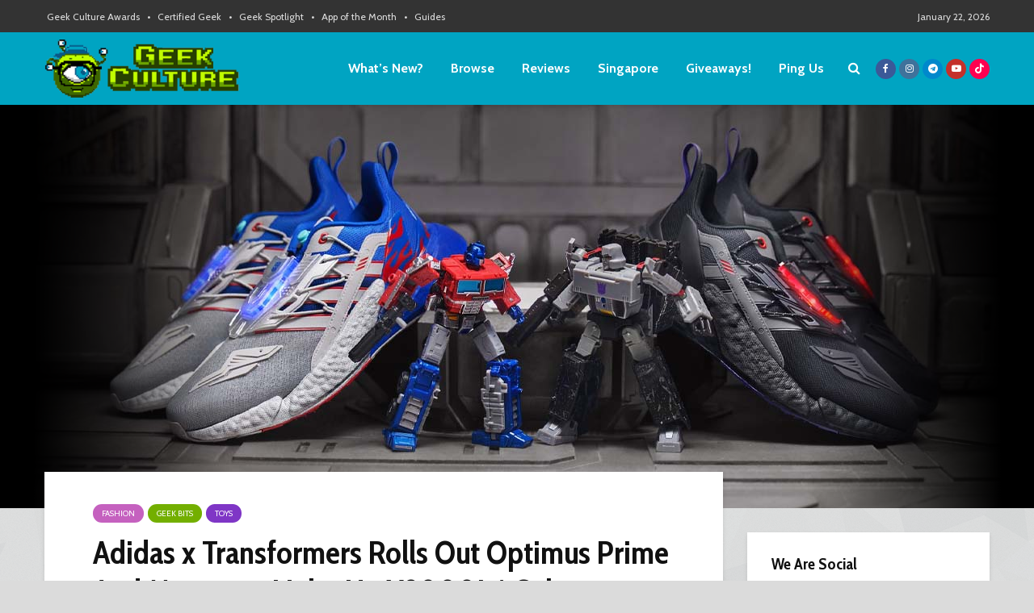

--- FILE ---
content_type: text/html; charset=UTF-8
request_url: https://geekculture.co/adidas-transformers-optimus-prime-megatron/
body_size: 80961
content:
<!DOCTYPE html>
<html lang="en-US" class="no-js">
<head>
	<meta charset="UTF-8">
	<meta name="viewport" content="width=device-width,initial-scale=1.0">
		<meta name='robots' content='max-image-preview:large' />

	<!-- This site is optimized with the Yoast SEO Premium plugin v14.9 - https://yoast.com/wordpress/plugins/seo/ -->
	<title>Adidas x Transformers Rolls Out Optimus Prime And Megatron Light-Up X9000L4 Colourways | Geek Culture</title>
	<meta name="description" content="Transformers fans, would you be keen to roll out with Optimus Prime and Megatron on your feet? Adidas has got you covered." />
	<meta name="robots" content="index, follow, max-snippet:-1, max-image-preview:large, max-video-preview:-1" />
	<link rel="canonical" href="https://geekculture.co/adidas-transformers-optimus-prime-megatron/" />
	<meta property="og:locale" content="en_US" />
	<meta property="og:type" content="article" />
	<meta property="og:title" content="Adidas x Transformers Rolls Out Optimus Prime And Megatron Light-Up X9000L4 Colourways | Geek Culture" />
	<meta property="og:description" content="Transformers fans, would you be keen to roll out with Optimus Prime and Megatron on your feet? Adidas has got you covered." />
	<meta property="og:url" content="https://geekculture.co/adidas-transformers-optimus-prime-megatron/" />
	<meta property="og:site_name" content="Geek Culture" />
	<meta property="article:publisher" content="https://www.facebook.com/GeekCulture" />
	<meta property="article:published_time" content="2021-11-17T03:33:11+00:00" />
	<meta property="article:modified_time" content="2021-11-17T03:40:20+00:00" />
	<meta property="og:image" content="https://geekculture.co/wp-content/uploads/2021/11/transformers-x-adidas.jpg" />
	<meta property="og:image:width" content="1200" />
	<meta property="og:image:height" content="500" />
	<meta property="fb:app_id" content="172256842974939" />
	<meta name="twitter:card" content="summary_large_image" />
	<meta name="twitter:creator" content="@GeekCultureCo" />
	<meta name="twitter:site" content="@GeekCultureCo" />
	<script type="application/ld+json" class="yoast-schema-graph">{"@context":"https://schema.org","@graph":[{"@type":"Organization","@id":"https://geekculture.co/#organization","name":"Geek Culture","url":"https://geekculture.co/","sameAs":["https://www.facebook.com/GeekCulture","https://instagram.com/geek_culture","https://www.linkedin.com/company/geekculture/","https://www.youtube.com/geekcultureco","https://www.pinterest.com/geekculture/","https://twitter.com/GeekCultureCo"],"logo":{"@type":"ImageObject","@id":"https://geekculture.co/#logo","inLanguage":"en-US","url":"https://geekculture.co/wp-content/uploads/2012/05/gclogo.png","width":400,"height":74,"caption":"Geek Culture"},"image":{"@id":"https://geekculture.co/#logo"}},{"@type":"WebSite","@id":"https://geekculture.co/#website","url":"https://geekculture.co/","name":"Geek Culture","description":"We are geeks, and proud of it. This is the place where we share all things geeky, and by visiting this page, you declare yourself one of us!","publisher":{"@id":"https://geekculture.co/#organization"},"potentialAction":[{"@type":"SearchAction","target":"https://geekculture.co/?s={search_term_string}","query-input":"required name=search_term_string"}],"inLanguage":"en-US"},{"@type":"ImageObject","@id":"https://geekculture.co/adidas-transformers-optimus-prime-megatron/#primaryimage","inLanguage":"en-US","url":"https://geekculture.co/wp-content/uploads/2021/11/transformers-x-adidas.jpg","width":1200,"height":500},{"@type":"WebPage","@id":"https://geekculture.co/adidas-transformers-optimus-prime-megatron/#webpage","url":"https://geekculture.co/adidas-transformers-optimus-prime-megatron/","name":"Adidas x Transformers Rolls Out Optimus Prime And Megatron Light-Up X9000L4 Colourways | Geek Culture","isPartOf":{"@id":"https://geekculture.co/#website"},"primaryImageOfPage":{"@id":"https://geekculture.co/adidas-transformers-optimus-prime-megatron/#primaryimage"},"datePublished":"2021-11-17T03:33:11+00:00","dateModified":"2021-11-17T03:40:20+00:00","description":"Transformers fans, would you be keen to roll out with Optimus Prime and Megatron on your feet? Adidas has got you covered.","breadcrumb":{"@id":"https://geekculture.co/adidas-transformers-optimus-prime-megatron/#breadcrumb"},"inLanguage":"en-US","potentialAction":[{"@type":"ReadAction","target":["https://geekculture.co/adidas-transformers-optimus-prime-megatron/"]}]},{"@type":"BreadcrumbList","@id":"https://geekculture.co/adidas-transformers-optimus-prime-megatron/#breadcrumb","itemListElement":[{"@type":"ListItem","position":1,"item":{"@type":"WebPage","@id":"https://geekculture.co/","url":"https://geekculture.co/","name":"Home"}},{"@type":"ListItem","position":2,"item":{"@type":"WebPage","@id":"https://geekculture.co/browse/","url":"https://geekculture.co/browse/","name":"Latest Geek Stories"}},{"@type":"ListItem","position":3,"item":{"@type":"WebPage","@id":"https://geekculture.co/adidas-transformers-optimus-prime-megatron/","url":"https://geekculture.co/adidas-transformers-optimus-prime-megatron/","name":"Adidas x Transformers Rolls Out Optimus Prime And Megatron Light-Up X9000L4 Colourways"}}]},{"@type":"Article","@id":"https://geekculture.co/adidas-transformers-optimus-prime-megatron/#article","isPartOf":{"@id":"https://geekculture.co/adidas-transformers-optimus-prime-megatron/#webpage"},"author":{"@id":"https://geekculture.co/#/schema/person/a7456a708da62d703399c87f168c6b2a"},"headline":"Adidas x Transformers Rolls Out Optimus Prime And Megatron Light-Up X9000L4 Colourways","datePublished":"2021-11-17T03:33:11+00:00","dateModified":"2021-11-17T03:40:20+00:00","mainEntityOfPage":{"@id":"https://geekculture.co/adidas-transformers-optimus-prime-megatron/#webpage"},"publisher":{"@id":"https://geekculture.co/#organization"},"image":{"@id":"https://geekculture.co/adidas-transformers-optimus-prime-megatron/#primaryimage"},"keywords":"Adidas,adidas x transformers,adidas X9000L4,Hasbro,Megatron,Optimus Prime,Transformers","articleSection":"Fashion,Geek Bits,Toys","inLanguage":"en-US"},{"@type":"Person","@id":"https://geekculture.co/#/schema/person/a7456a708da62d703399c87f168c6b2a","name":"A'bidah Zaid","image":{"@type":"ImageObject","@id":"https://geekculture.co/#personlogo","inLanguage":"en-US","url":"https://secure.gravatar.com/avatar/c21fbeb62bb6a601be0450ff24166e369fdddca0cfc923ab60ab2051cc966775?s=96&d=mm&r=g","caption":"A'bidah Zaid"},"description":"Don't judge a book by its cover, for behind all this makeup, is a geek just like you. To simply put it, superheroes, Star Wars, Harry Potter and all things gore and creepy makes this girly girl swoon."}]}</script>
	<!-- / Yoast SEO Premium plugin. -->


<link rel='dns-prefetch' href='//geekculture.co' />
<link rel='dns-prefetch' href='//www.googletagmanager.com' />
<link rel='dns-prefetch' href='//maxcdn.bootstrapcdn.com' />
<link rel='dns-prefetch' href='//fonts.googleapis.com' />
<link rel="alternate" type="application/rss+xml" title="Geek Culture &raquo; Feed" href="https://geekculture.co/feed/" />
<link rel="alternate" type="application/rss+xml" title="Geek Culture &raquo; Comments Feed" href="https://geekculture.co/comments/feed/" />
<link rel="alternate" title="oEmbed (JSON)" type="application/json+oembed" href="https://geekculture.co/wp-json/oembed/1.0/embed?url=https%3A%2F%2Fgeekculture.co%2Fadidas-transformers-optimus-prime-megatron%2F" />
<link rel="alternate" title="oEmbed (XML)" type="text/xml+oembed" href="https://geekculture.co/wp-json/oembed/1.0/embed?url=https%3A%2F%2Fgeekculture.co%2Fadidas-transformers-optimus-prime-megatron%2F&#038;format=xml" />
<!-- geekculture.co is managing ads with Advanced Ads 2.0.16 – https://wpadvancedads.com/ --><script id="geekc-ready">
			window.advanced_ads_ready=function(e,a){a=a||"complete";var d=function(e){return"interactive"===a?"loading"!==e:"complete"===e};d(document.readyState)?e():document.addEventListener("readystatechange",(function(a){d(a.target.readyState)&&e()}),{once:"interactive"===a})},window.advanced_ads_ready_queue=window.advanced_ads_ready_queue||[];		</script>
		<style id='wp-img-auto-sizes-contain-inline-css' type='text/css'>
img:is([sizes=auto i],[sizes^="auto," i]){contain-intrinsic-size:3000px 1500px}
/*# sourceURL=wp-img-auto-sizes-contain-inline-css */
</style>
<link rel='stylesheet' id='sbi_styles-css' href='https://geekculture.co/wp-content/plugins/instagram-feed-pro/css/sbi-styles.min.css?ver=6.9.0' type='text/css' media='all' />
<style id='wp-emoji-styles-inline-css' type='text/css'>

	img.wp-smiley, img.emoji {
		display: inline !important;
		border: none !important;
		box-shadow: none !important;
		height: 1em !important;
		width: 1em !important;
		margin: 0 0.07em !important;
		vertical-align: -0.1em !important;
		background: none !important;
		padding: 0 !important;
	}
/*# sourceURL=wp-emoji-styles-inline-css */
</style>
<style id='wp-block-library-inline-css' type='text/css'>
:root{--wp-block-synced-color:#7a00df;--wp-block-synced-color--rgb:122,0,223;--wp-bound-block-color:var(--wp-block-synced-color);--wp-editor-canvas-background:#ddd;--wp-admin-theme-color:#007cba;--wp-admin-theme-color--rgb:0,124,186;--wp-admin-theme-color-darker-10:#006ba1;--wp-admin-theme-color-darker-10--rgb:0,107,160.5;--wp-admin-theme-color-darker-20:#005a87;--wp-admin-theme-color-darker-20--rgb:0,90,135;--wp-admin-border-width-focus:2px}@media (min-resolution:192dpi){:root{--wp-admin-border-width-focus:1.5px}}.wp-element-button{cursor:pointer}:root .has-very-light-gray-background-color{background-color:#eee}:root .has-very-dark-gray-background-color{background-color:#313131}:root .has-very-light-gray-color{color:#eee}:root .has-very-dark-gray-color{color:#313131}:root .has-vivid-green-cyan-to-vivid-cyan-blue-gradient-background{background:linear-gradient(135deg,#00d084,#0693e3)}:root .has-purple-crush-gradient-background{background:linear-gradient(135deg,#34e2e4,#4721fb 50%,#ab1dfe)}:root .has-hazy-dawn-gradient-background{background:linear-gradient(135deg,#faaca8,#dad0ec)}:root .has-subdued-olive-gradient-background{background:linear-gradient(135deg,#fafae1,#67a671)}:root .has-atomic-cream-gradient-background{background:linear-gradient(135deg,#fdd79a,#004a59)}:root .has-nightshade-gradient-background{background:linear-gradient(135deg,#330968,#31cdcf)}:root .has-midnight-gradient-background{background:linear-gradient(135deg,#020381,#2874fc)}:root{--wp--preset--font-size--normal:16px;--wp--preset--font-size--huge:42px}.has-regular-font-size{font-size:1em}.has-larger-font-size{font-size:2.625em}.has-normal-font-size{font-size:var(--wp--preset--font-size--normal)}.has-huge-font-size{font-size:var(--wp--preset--font-size--huge)}.has-text-align-center{text-align:center}.has-text-align-left{text-align:left}.has-text-align-right{text-align:right}.has-fit-text{white-space:nowrap!important}#end-resizable-editor-section{display:none}.aligncenter{clear:both}.items-justified-left{justify-content:flex-start}.items-justified-center{justify-content:center}.items-justified-right{justify-content:flex-end}.items-justified-space-between{justify-content:space-between}.screen-reader-text{border:0;clip-path:inset(50%);height:1px;margin:-1px;overflow:hidden;padding:0;position:absolute;width:1px;word-wrap:normal!important}.screen-reader-text:focus{background-color:#ddd;clip-path:none;color:#444;display:block;font-size:1em;height:auto;left:5px;line-height:normal;padding:15px 23px 14px;text-decoration:none;top:5px;width:auto;z-index:100000}html :where(.has-border-color){border-style:solid}html :where([style*=border-top-color]){border-top-style:solid}html :where([style*=border-right-color]){border-right-style:solid}html :where([style*=border-bottom-color]){border-bottom-style:solid}html :where([style*=border-left-color]){border-left-style:solid}html :where([style*=border-width]){border-style:solid}html :where([style*=border-top-width]){border-top-style:solid}html :where([style*=border-right-width]){border-right-style:solid}html :where([style*=border-bottom-width]){border-bottom-style:solid}html :where([style*=border-left-width]){border-left-style:solid}html :where(img[class*=wp-image-]){height:auto;max-width:100%}:where(figure){margin:0 0 1em}html :where(.is-position-sticky){--wp-admin--admin-bar--position-offset:var(--wp-admin--admin-bar--height,0px)}@media screen and (max-width:600px){html :where(.is-position-sticky){--wp-admin--admin-bar--position-offset:0px}}

/*# sourceURL=wp-block-library-inline-css */
</style><style id='wp-block-gallery-inline-css' type='text/css'>
.blocks-gallery-grid:not(.has-nested-images),.wp-block-gallery:not(.has-nested-images){display:flex;flex-wrap:wrap;list-style-type:none;margin:0;padding:0}.blocks-gallery-grid:not(.has-nested-images) .blocks-gallery-image,.blocks-gallery-grid:not(.has-nested-images) .blocks-gallery-item,.wp-block-gallery:not(.has-nested-images) .blocks-gallery-image,.wp-block-gallery:not(.has-nested-images) .blocks-gallery-item{display:flex;flex-direction:column;flex-grow:1;justify-content:center;margin:0 1em 1em 0;position:relative;width:calc(50% - 1em)}.blocks-gallery-grid:not(.has-nested-images) .blocks-gallery-image:nth-of-type(2n),.blocks-gallery-grid:not(.has-nested-images) .blocks-gallery-item:nth-of-type(2n),.wp-block-gallery:not(.has-nested-images) .blocks-gallery-image:nth-of-type(2n),.wp-block-gallery:not(.has-nested-images) .blocks-gallery-item:nth-of-type(2n){margin-right:0}.blocks-gallery-grid:not(.has-nested-images) .blocks-gallery-image figure,.blocks-gallery-grid:not(.has-nested-images) .blocks-gallery-item figure,.wp-block-gallery:not(.has-nested-images) .blocks-gallery-image figure,.wp-block-gallery:not(.has-nested-images) .blocks-gallery-item figure{align-items:flex-end;display:flex;height:100%;justify-content:flex-start;margin:0}.blocks-gallery-grid:not(.has-nested-images) .blocks-gallery-image img,.blocks-gallery-grid:not(.has-nested-images) .blocks-gallery-item img,.wp-block-gallery:not(.has-nested-images) .blocks-gallery-image img,.wp-block-gallery:not(.has-nested-images) .blocks-gallery-item img{display:block;height:auto;max-width:100%;width:auto}.blocks-gallery-grid:not(.has-nested-images) .blocks-gallery-image figcaption,.blocks-gallery-grid:not(.has-nested-images) .blocks-gallery-item figcaption,.wp-block-gallery:not(.has-nested-images) .blocks-gallery-image figcaption,.wp-block-gallery:not(.has-nested-images) .blocks-gallery-item figcaption{background:linear-gradient(0deg,#000000b3,#0000004d 70%,#0000);bottom:0;box-sizing:border-box;color:#fff;font-size:.8em;margin:0;max-height:100%;overflow:auto;padding:3em .77em .7em;position:absolute;text-align:center;width:100%;z-index:2}.blocks-gallery-grid:not(.has-nested-images) .blocks-gallery-image figcaption img,.blocks-gallery-grid:not(.has-nested-images) .blocks-gallery-item figcaption img,.wp-block-gallery:not(.has-nested-images) .blocks-gallery-image figcaption img,.wp-block-gallery:not(.has-nested-images) .blocks-gallery-item figcaption img{display:inline}.blocks-gallery-grid:not(.has-nested-images) figcaption,.wp-block-gallery:not(.has-nested-images) figcaption{flex-grow:1}.blocks-gallery-grid:not(.has-nested-images).is-cropped .blocks-gallery-image a,.blocks-gallery-grid:not(.has-nested-images).is-cropped .blocks-gallery-image img,.blocks-gallery-grid:not(.has-nested-images).is-cropped .blocks-gallery-item a,.blocks-gallery-grid:not(.has-nested-images).is-cropped .blocks-gallery-item img,.wp-block-gallery:not(.has-nested-images).is-cropped .blocks-gallery-image a,.wp-block-gallery:not(.has-nested-images).is-cropped .blocks-gallery-image img,.wp-block-gallery:not(.has-nested-images).is-cropped .blocks-gallery-item a,.wp-block-gallery:not(.has-nested-images).is-cropped .blocks-gallery-item img{flex:1;height:100%;object-fit:cover;width:100%}.blocks-gallery-grid:not(.has-nested-images).columns-1 .blocks-gallery-image,.blocks-gallery-grid:not(.has-nested-images).columns-1 .blocks-gallery-item,.wp-block-gallery:not(.has-nested-images).columns-1 .blocks-gallery-image,.wp-block-gallery:not(.has-nested-images).columns-1 .blocks-gallery-item{margin-right:0;width:100%}@media (min-width:600px){.blocks-gallery-grid:not(.has-nested-images).columns-3 .blocks-gallery-image,.blocks-gallery-grid:not(.has-nested-images).columns-3 .blocks-gallery-item,.wp-block-gallery:not(.has-nested-images).columns-3 .blocks-gallery-image,.wp-block-gallery:not(.has-nested-images).columns-3 .blocks-gallery-item{margin-right:1em;width:calc(33.33333% - .66667em)}.blocks-gallery-grid:not(.has-nested-images).columns-4 .blocks-gallery-image,.blocks-gallery-grid:not(.has-nested-images).columns-4 .blocks-gallery-item,.wp-block-gallery:not(.has-nested-images).columns-4 .blocks-gallery-image,.wp-block-gallery:not(.has-nested-images).columns-4 .blocks-gallery-item{margin-right:1em;width:calc(25% - .75em)}.blocks-gallery-grid:not(.has-nested-images).columns-5 .blocks-gallery-image,.blocks-gallery-grid:not(.has-nested-images).columns-5 .blocks-gallery-item,.wp-block-gallery:not(.has-nested-images).columns-5 .blocks-gallery-image,.wp-block-gallery:not(.has-nested-images).columns-5 .blocks-gallery-item{margin-right:1em;width:calc(20% - .8em)}.blocks-gallery-grid:not(.has-nested-images).columns-6 .blocks-gallery-image,.blocks-gallery-grid:not(.has-nested-images).columns-6 .blocks-gallery-item,.wp-block-gallery:not(.has-nested-images).columns-6 .blocks-gallery-image,.wp-block-gallery:not(.has-nested-images).columns-6 .blocks-gallery-item{margin-right:1em;width:calc(16.66667% - .83333em)}.blocks-gallery-grid:not(.has-nested-images).columns-7 .blocks-gallery-image,.blocks-gallery-grid:not(.has-nested-images).columns-7 .blocks-gallery-item,.wp-block-gallery:not(.has-nested-images).columns-7 .blocks-gallery-image,.wp-block-gallery:not(.has-nested-images).columns-7 .blocks-gallery-item{margin-right:1em;width:calc(14.28571% - .85714em)}.blocks-gallery-grid:not(.has-nested-images).columns-8 .blocks-gallery-image,.blocks-gallery-grid:not(.has-nested-images).columns-8 .blocks-gallery-item,.wp-block-gallery:not(.has-nested-images).columns-8 .blocks-gallery-image,.wp-block-gallery:not(.has-nested-images).columns-8 .blocks-gallery-item{margin-right:1em;width:calc(12.5% - .875em)}.blocks-gallery-grid:not(.has-nested-images).columns-1 .blocks-gallery-image:nth-of-type(1n),.blocks-gallery-grid:not(.has-nested-images).columns-1 .blocks-gallery-item:nth-of-type(1n),.blocks-gallery-grid:not(.has-nested-images).columns-2 .blocks-gallery-image:nth-of-type(2n),.blocks-gallery-grid:not(.has-nested-images).columns-2 .blocks-gallery-item:nth-of-type(2n),.blocks-gallery-grid:not(.has-nested-images).columns-3 .blocks-gallery-image:nth-of-type(3n),.blocks-gallery-grid:not(.has-nested-images).columns-3 .blocks-gallery-item:nth-of-type(3n),.blocks-gallery-grid:not(.has-nested-images).columns-4 .blocks-gallery-image:nth-of-type(4n),.blocks-gallery-grid:not(.has-nested-images).columns-4 .blocks-gallery-item:nth-of-type(4n),.blocks-gallery-grid:not(.has-nested-images).columns-5 .blocks-gallery-image:nth-of-type(5n),.blocks-gallery-grid:not(.has-nested-images).columns-5 .blocks-gallery-item:nth-of-type(5n),.blocks-gallery-grid:not(.has-nested-images).columns-6 .blocks-gallery-image:nth-of-type(6n),.blocks-gallery-grid:not(.has-nested-images).columns-6 .blocks-gallery-item:nth-of-type(6n),.blocks-gallery-grid:not(.has-nested-images).columns-7 .blocks-gallery-image:nth-of-type(7n),.blocks-gallery-grid:not(.has-nested-images).columns-7 .blocks-gallery-item:nth-of-type(7n),.blocks-gallery-grid:not(.has-nested-images).columns-8 .blocks-gallery-image:nth-of-type(8n),.blocks-gallery-grid:not(.has-nested-images).columns-8 .blocks-gallery-item:nth-of-type(8n),.wp-block-gallery:not(.has-nested-images).columns-1 .blocks-gallery-image:nth-of-type(1n),.wp-block-gallery:not(.has-nested-images).columns-1 .blocks-gallery-item:nth-of-type(1n),.wp-block-gallery:not(.has-nested-images).columns-2 .blocks-gallery-image:nth-of-type(2n),.wp-block-gallery:not(.has-nested-images).columns-2 .blocks-gallery-item:nth-of-type(2n),.wp-block-gallery:not(.has-nested-images).columns-3 .blocks-gallery-image:nth-of-type(3n),.wp-block-gallery:not(.has-nested-images).columns-3 .blocks-gallery-item:nth-of-type(3n),.wp-block-gallery:not(.has-nested-images).columns-4 .blocks-gallery-image:nth-of-type(4n),.wp-block-gallery:not(.has-nested-images).columns-4 .blocks-gallery-item:nth-of-type(4n),.wp-block-gallery:not(.has-nested-images).columns-5 .blocks-gallery-image:nth-of-type(5n),.wp-block-gallery:not(.has-nested-images).columns-5 .blocks-gallery-item:nth-of-type(5n),.wp-block-gallery:not(.has-nested-images).columns-6 .blocks-gallery-image:nth-of-type(6n),.wp-block-gallery:not(.has-nested-images).columns-6 .blocks-gallery-item:nth-of-type(6n),.wp-block-gallery:not(.has-nested-images).columns-7 .blocks-gallery-image:nth-of-type(7n),.wp-block-gallery:not(.has-nested-images).columns-7 .blocks-gallery-item:nth-of-type(7n),.wp-block-gallery:not(.has-nested-images).columns-8 .blocks-gallery-image:nth-of-type(8n),.wp-block-gallery:not(.has-nested-images).columns-8 .blocks-gallery-item:nth-of-type(8n){margin-right:0}}.blocks-gallery-grid:not(.has-nested-images) .blocks-gallery-image:last-child,.blocks-gallery-grid:not(.has-nested-images) .blocks-gallery-item:last-child,.wp-block-gallery:not(.has-nested-images) .blocks-gallery-image:last-child,.wp-block-gallery:not(.has-nested-images) .blocks-gallery-item:last-child{margin-right:0}.blocks-gallery-grid:not(.has-nested-images).alignleft,.blocks-gallery-grid:not(.has-nested-images).alignright,.wp-block-gallery:not(.has-nested-images).alignleft,.wp-block-gallery:not(.has-nested-images).alignright{max-width:420px;width:100%}.blocks-gallery-grid:not(.has-nested-images).aligncenter .blocks-gallery-item figure,.wp-block-gallery:not(.has-nested-images).aligncenter .blocks-gallery-item figure{justify-content:center}.wp-block-gallery:not(.is-cropped) .blocks-gallery-item{align-self:flex-start}figure.wp-block-gallery.has-nested-images{align-items:normal}.wp-block-gallery.has-nested-images figure.wp-block-image:not(#individual-image){margin:0;width:calc(50% - var(--wp--style--unstable-gallery-gap, 16px)/2)}.wp-block-gallery.has-nested-images figure.wp-block-image{box-sizing:border-box;display:flex;flex-direction:column;flex-grow:1;justify-content:center;max-width:100%;position:relative}.wp-block-gallery.has-nested-images figure.wp-block-image>a,.wp-block-gallery.has-nested-images figure.wp-block-image>div{flex-direction:column;flex-grow:1;margin:0}.wp-block-gallery.has-nested-images figure.wp-block-image img{display:block;height:auto;max-width:100%!important;width:auto}.wp-block-gallery.has-nested-images figure.wp-block-image figcaption,.wp-block-gallery.has-nested-images figure.wp-block-image:has(figcaption):before{bottom:0;left:0;max-height:100%;position:absolute;right:0}.wp-block-gallery.has-nested-images figure.wp-block-image:has(figcaption):before{backdrop-filter:blur(3px);content:"";height:100%;-webkit-mask-image:linear-gradient(0deg,#000 20%,#0000);mask-image:linear-gradient(0deg,#000 20%,#0000);max-height:40%;pointer-events:none}.wp-block-gallery.has-nested-images figure.wp-block-image figcaption{box-sizing:border-box;color:#fff;font-size:13px;margin:0;overflow:auto;padding:1em;text-align:center;text-shadow:0 0 1.5px #000}.wp-block-gallery.has-nested-images figure.wp-block-image figcaption::-webkit-scrollbar{height:12px;width:12px}.wp-block-gallery.has-nested-images figure.wp-block-image figcaption::-webkit-scrollbar-track{background-color:initial}.wp-block-gallery.has-nested-images figure.wp-block-image figcaption::-webkit-scrollbar-thumb{background-clip:padding-box;background-color:initial;border:3px solid #0000;border-radius:8px}.wp-block-gallery.has-nested-images figure.wp-block-image figcaption:focus-within::-webkit-scrollbar-thumb,.wp-block-gallery.has-nested-images figure.wp-block-image figcaption:focus::-webkit-scrollbar-thumb,.wp-block-gallery.has-nested-images figure.wp-block-image figcaption:hover::-webkit-scrollbar-thumb{background-color:#fffc}.wp-block-gallery.has-nested-images figure.wp-block-image figcaption{scrollbar-color:#0000 #0000;scrollbar-gutter:stable both-edges;scrollbar-width:thin}.wp-block-gallery.has-nested-images figure.wp-block-image figcaption:focus,.wp-block-gallery.has-nested-images figure.wp-block-image figcaption:focus-within,.wp-block-gallery.has-nested-images figure.wp-block-image figcaption:hover{scrollbar-color:#fffc #0000}.wp-block-gallery.has-nested-images figure.wp-block-image figcaption{will-change:transform}@media (hover:none){.wp-block-gallery.has-nested-images figure.wp-block-image figcaption{scrollbar-color:#fffc #0000}}.wp-block-gallery.has-nested-images figure.wp-block-image figcaption{background:linear-gradient(0deg,#0006,#0000)}.wp-block-gallery.has-nested-images figure.wp-block-image figcaption img{display:inline}.wp-block-gallery.has-nested-images figure.wp-block-image figcaption a{color:inherit}.wp-block-gallery.has-nested-images figure.wp-block-image.has-custom-border img{box-sizing:border-box}.wp-block-gallery.has-nested-images figure.wp-block-image.has-custom-border>a,.wp-block-gallery.has-nested-images figure.wp-block-image.has-custom-border>div,.wp-block-gallery.has-nested-images figure.wp-block-image.is-style-rounded>a,.wp-block-gallery.has-nested-images figure.wp-block-image.is-style-rounded>div{flex:1 1 auto}.wp-block-gallery.has-nested-images figure.wp-block-image.has-custom-border figcaption,.wp-block-gallery.has-nested-images figure.wp-block-image.is-style-rounded figcaption{background:none;color:inherit;flex:initial;margin:0;padding:10px 10px 9px;position:relative;text-shadow:none}.wp-block-gallery.has-nested-images figure.wp-block-image.has-custom-border:before,.wp-block-gallery.has-nested-images figure.wp-block-image.is-style-rounded:before{content:none}.wp-block-gallery.has-nested-images figcaption{flex-basis:100%;flex-grow:1;text-align:center}.wp-block-gallery.has-nested-images:not(.is-cropped) figure.wp-block-image:not(#individual-image){margin-bottom:auto;margin-top:0}.wp-block-gallery.has-nested-images.is-cropped figure.wp-block-image:not(#individual-image){align-self:inherit}.wp-block-gallery.has-nested-images.is-cropped figure.wp-block-image:not(#individual-image)>a,.wp-block-gallery.has-nested-images.is-cropped figure.wp-block-image:not(#individual-image)>div:not(.components-drop-zone){display:flex}.wp-block-gallery.has-nested-images.is-cropped figure.wp-block-image:not(#individual-image) a,.wp-block-gallery.has-nested-images.is-cropped figure.wp-block-image:not(#individual-image) img{flex:1 0 0%;height:100%;object-fit:cover;width:100%}.wp-block-gallery.has-nested-images.columns-1 figure.wp-block-image:not(#individual-image){width:100%}@media (min-width:600px){.wp-block-gallery.has-nested-images.columns-3 figure.wp-block-image:not(#individual-image){width:calc(33.33333% - var(--wp--style--unstable-gallery-gap, 16px)*.66667)}.wp-block-gallery.has-nested-images.columns-4 figure.wp-block-image:not(#individual-image){width:calc(25% - var(--wp--style--unstable-gallery-gap, 16px)*.75)}.wp-block-gallery.has-nested-images.columns-5 figure.wp-block-image:not(#individual-image){width:calc(20% - var(--wp--style--unstable-gallery-gap, 16px)*.8)}.wp-block-gallery.has-nested-images.columns-6 figure.wp-block-image:not(#individual-image){width:calc(16.66667% - var(--wp--style--unstable-gallery-gap, 16px)*.83333)}.wp-block-gallery.has-nested-images.columns-7 figure.wp-block-image:not(#individual-image){width:calc(14.28571% - var(--wp--style--unstable-gallery-gap, 16px)*.85714)}.wp-block-gallery.has-nested-images.columns-8 figure.wp-block-image:not(#individual-image){width:calc(12.5% - var(--wp--style--unstable-gallery-gap, 16px)*.875)}.wp-block-gallery.has-nested-images.columns-default figure.wp-block-image:not(#individual-image){width:calc(33.33% - var(--wp--style--unstable-gallery-gap, 16px)*.66667)}.wp-block-gallery.has-nested-images.columns-default figure.wp-block-image:not(#individual-image):first-child:nth-last-child(2),.wp-block-gallery.has-nested-images.columns-default figure.wp-block-image:not(#individual-image):first-child:nth-last-child(2)~figure.wp-block-image:not(#individual-image){width:calc(50% - var(--wp--style--unstable-gallery-gap, 16px)*.5)}.wp-block-gallery.has-nested-images.columns-default figure.wp-block-image:not(#individual-image):first-child:last-child{width:100%}}.wp-block-gallery.has-nested-images.alignleft,.wp-block-gallery.has-nested-images.alignright{max-width:420px;width:100%}.wp-block-gallery.has-nested-images.aligncenter{justify-content:center}
/*# sourceURL=https://geekculture.co/wp-includes/blocks/gallery/style.min.css */
</style>
<style id='wp-block-image-inline-css' type='text/css'>
.wp-block-image>a,.wp-block-image>figure>a{display:inline-block}.wp-block-image img{box-sizing:border-box;height:auto;max-width:100%;vertical-align:bottom}@media not (prefers-reduced-motion){.wp-block-image img.hide{visibility:hidden}.wp-block-image img.show{animation:show-content-image .4s}}.wp-block-image[style*=border-radius] img,.wp-block-image[style*=border-radius]>a{border-radius:inherit}.wp-block-image.has-custom-border img{box-sizing:border-box}.wp-block-image.aligncenter{text-align:center}.wp-block-image.alignfull>a,.wp-block-image.alignwide>a{width:100%}.wp-block-image.alignfull img,.wp-block-image.alignwide img{height:auto;width:100%}.wp-block-image .aligncenter,.wp-block-image .alignleft,.wp-block-image .alignright,.wp-block-image.aligncenter,.wp-block-image.alignleft,.wp-block-image.alignright{display:table}.wp-block-image .aligncenter>figcaption,.wp-block-image .alignleft>figcaption,.wp-block-image .alignright>figcaption,.wp-block-image.aligncenter>figcaption,.wp-block-image.alignleft>figcaption,.wp-block-image.alignright>figcaption{caption-side:bottom;display:table-caption}.wp-block-image .alignleft{float:left;margin:.5em 1em .5em 0}.wp-block-image .alignright{float:right;margin:.5em 0 .5em 1em}.wp-block-image .aligncenter{margin-left:auto;margin-right:auto}.wp-block-image :where(figcaption){margin-bottom:1em;margin-top:.5em}.wp-block-image.is-style-circle-mask img{border-radius:9999px}@supports ((-webkit-mask-image:none) or (mask-image:none)) or (-webkit-mask-image:none){.wp-block-image.is-style-circle-mask img{border-radius:0;-webkit-mask-image:url('data:image/svg+xml;utf8,<svg viewBox="0 0 100 100" xmlns="http://www.w3.org/2000/svg"><circle cx="50" cy="50" r="50"/></svg>');mask-image:url('data:image/svg+xml;utf8,<svg viewBox="0 0 100 100" xmlns="http://www.w3.org/2000/svg"><circle cx="50" cy="50" r="50"/></svg>');mask-mode:alpha;-webkit-mask-position:center;mask-position:center;-webkit-mask-repeat:no-repeat;mask-repeat:no-repeat;-webkit-mask-size:contain;mask-size:contain}}:root :where(.wp-block-image.is-style-rounded img,.wp-block-image .is-style-rounded img){border-radius:9999px}.wp-block-image figure{margin:0}.wp-lightbox-container{display:flex;flex-direction:column;position:relative}.wp-lightbox-container img{cursor:zoom-in}.wp-lightbox-container img:hover+button{opacity:1}.wp-lightbox-container button{align-items:center;backdrop-filter:blur(16px) saturate(180%);background-color:#5a5a5a40;border:none;border-radius:4px;cursor:zoom-in;display:flex;height:20px;justify-content:center;opacity:0;padding:0;position:absolute;right:16px;text-align:center;top:16px;width:20px;z-index:100}@media not (prefers-reduced-motion){.wp-lightbox-container button{transition:opacity .2s ease}}.wp-lightbox-container button:focus-visible{outline:3px auto #5a5a5a40;outline:3px auto -webkit-focus-ring-color;outline-offset:3px}.wp-lightbox-container button:hover{cursor:pointer;opacity:1}.wp-lightbox-container button:focus{opacity:1}.wp-lightbox-container button:focus,.wp-lightbox-container button:hover,.wp-lightbox-container button:not(:hover):not(:active):not(.has-background){background-color:#5a5a5a40;border:none}.wp-lightbox-overlay{box-sizing:border-box;cursor:zoom-out;height:100vh;left:0;overflow:hidden;position:fixed;top:0;visibility:hidden;width:100%;z-index:100000}.wp-lightbox-overlay .close-button{align-items:center;cursor:pointer;display:flex;justify-content:center;min-height:40px;min-width:40px;padding:0;position:absolute;right:calc(env(safe-area-inset-right) + 16px);top:calc(env(safe-area-inset-top) + 16px);z-index:5000000}.wp-lightbox-overlay .close-button:focus,.wp-lightbox-overlay .close-button:hover,.wp-lightbox-overlay .close-button:not(:hover):not(:active):not(.has-background){background:none;border:none}.wp-lightbox-overlay .lightbox-image-container{height:var(--wp--lightbox-container-height);left:50%;overflow:hidden;position:absolute;top:50%;transform:translate(-50%,-50%);transform-origin:top left;width:var(--wp--lightbox-container-width);z-index:9999999999}.wp-lightbox-overlay .wp-block-image{align-items:center;box-sizing:border-box;display:flex;height:100%;justify-content:center;margin:0;position:relative;transform-origin:0 0;width:100%;z-index:3000000}.wp-lightbox-overlay .wp-block-image img{height:var(--wp--lightbox-image-height);min-height:var(--wp--lightbox-image-height);min-width:var(--wp--lightbox-image-width);width:var(--wp--lightbox-image-width)}.wp-lightbox-overlay .wp-block-image figcaption{display:none}.wp-lightbox-overlay button{background:none;border:none}.wp-lightbox-overlay .scrim{background-color:#fff;height:100%;opacity:.9;position:absolute;width:100%;z-index:2000000}.wp-lightbox-overlay.active{visibility:visible}@media not (prefers-reduced-motion){.wp-lightbox-overlay.active{animation:turn-on-visibility .25s both}.wp-lightbox-overlay.active img{animation:turn-on-visibility .35s both}.wp-lightbox-overlay.show-closing-animation:not(.active){animation:turn-off-visibility .35s both}.wp-lightbox-overlay.show-closing-animation:not(.active) img{animation:turn-off-visibility .25s both}.wp-lightbox-overlay.zoom.active{animation:none;opacity:1;visibility:visible}.wp-lightbox-overlay.zoom.active .lightbox-image-container{animation:lightbox-zoom-in .4s}.wp-lightbox-overlay.zoom.active .lightbox-image-container img{animation:none}.wp-lightbox-overlay.zoom.active .scrim{animation:turn-on-visibility .4s forwards}.wp-lightbox-overlay.zoom.show-closing-animation:not(.active){animation:none}.wp-lightbox-overlay.zoom.show-closing-animation:not(.active) .lightbox-image-container{animation:lightbox-zoom-out .4s}.wp-lightbox-overlay.zoom.show-closing-animation:not(.active) .lightbox-image-container img{animation:none}.wp-lightbox-overlay.zoom.show-closing-animation:not(.active) .scrim{animation:turn-off-visibility .4s forwards}}@keyframes show-content-image{0%{visibility:hidden}99%{visibility:hidden}to{visibility:visible}}@keyframes turn-on-visibility{0%{opacity:0}to{opacity:1}}@keyframes turn-off-visibility{0%{opacity:1;visibility:visible}99%{opacity:0;visibility:visible}to{opacity:0;visibility:hidden}}@keyframes lightbox-zoom-in{0%{transform:translate(calc((-100vw + var(--wp--lightbox-scrollbar-width))/2 + var(--wp--lightbox-initial-left-position)),calc(-50vh + var(--wp--lightbox-initial-top-position))) scale(var(--wp--lightbox-scale))}to{transform:translate(-50%,-50%) scale(1)}}@keyframes lightbox-zoom-out{0%{transform:translate(-50%,-50%) scale(1);visibility:visible}99%{visibility:visible}to{transform:translate(calc((-100vw + var(--wp--lightbox-scrollbar-width))/2 + var(--wp--lightbox-initial-left-position)),calc(-50vh + var(--wp--lightbox-initial-top-position))) scale(var(--wp--lightbox-scale));visibility:hidden}}
/*# sourceURL=https://geekculture.co/wp-includes/blocks/image/style.min.css */
</style>
<style id='wp-block-paragraph-inline-css' type='text/css'>
.is-small-text{font-size:.875em}.is-regular-text{font-size:1em}.is-large-text{font-size:2.25em}.is-larger-text{font-size:3em}.has-drop-cap:not(:focus):first-letter{float:left;font-size:8.4em;font-style:normal;font-weight:100;line-height:.68;margin:.05em .1em 0 0;text-transform:uppercase}body.rtl .has-drop-cap:not(:focus):first-letter{float:none;margin-left:.1em}p.has-drop-cap.has-background{overflow:hidden}:root :where(p.has-background){padding:1.25em 2.375em}:where(p.has-text-color:not(.has-link-color)) a{color:inherit}p.has-text-align-left[style*="writing-mode:vertical-lr"],p.has-text-align-right[style*="writing-mode:vertical-rl"]{rotate:180deg}
/*# sourceURL=https://geekculture.co/wp-includes/blocks/paragraph/style.min.css */
</style>
<style id='global-styles-inline-css' type='text/css'>
:root{--wp--preset--aspect-ratio--square: 1;--wp--preset--aspect-ratio--4-3: 4/3;--wp--preset--aspect-ratio--3-4: 3/4;--wp--preset--aspect-ratio--3-2: 3/2;--wp--preset--aspect-ratio--2-3: 2/3;--wp--preset--aspect-ratio--16-9: 16/9;--wp--preset--aspect-ratio--9-16: 9/16;--wp--preset--color--black: #000000;--wp--preset--color--cyan-bluish-gray: #abb8c3;--wp--preset--color--white: #ffffff;--wp--preset--color--pale-pink: #f78da7;--wp--preset--color--vivid-red: #cf2e2e;--wp--preset--color--luminous-vivid-orange: #ff6900;--wp--preset--color--luminous-vivid-amber: #fcb900;--wp--preset--color--light-green-cyan: #7bdcb5;--wp--preset--color--vivid-green-cyan: #00d084;--wp--preset--color--pale-cyan-blue: #8ed1fc;--wp--preset--color--vivid-cyan-blue: #0693e3;--wp--preset--color--vivid-purple: #9b51e0;--wp--preset--color--gridlove-acc: #00a4c2;--wp--preset--color--gridlove-meta: #8e8e8e;--wp--preset--color--gridlove-txt: #5e5e5e;--wp--preset--color--gridlove-bg: #ffffff;--wp--preset--color--gridlove-highlight-acc: #bffd00;--wp--preset--color--gridlove-highlight-txt: #ffffff;--wp--preset--color--gridlove-highlight-bg: #083b5c;--wp--preset--color--gridlove-cat-3: #3f7bd1;--wp--preset--color--gridlove-cat-6: #e24b33;--wp--preset--color--gridlove-cat-16: #73af00;--wp--preset--color--gridlove-cat-4367: #437025;--wp--preset--color--gridlove-cat-163: #437025;--wp--preset--color--gridlove-cat-3866: #326db3;--wp--preset--color--gridlove-cat-3962: #2eab11;--wp--preset--color--gridlove-cat-4715: #cb0004;--wp--preset--color--gridlove-cat-3865: #3f6e8e;--wp--preset--color--gridlove-cat-5138: #306cc4;--wp--preset--color--gridlove-cat-4153: #158766;--wp--preset--color--gridlove-cat-13: #248fa8;--wp--preset--color--gridlove-cat-4: #ff6700;--wp--preset--color--gridlove-cat-5629: #467fdb;--wp--preset--color--gridlove-cat-12: #82613a;--wp--preset--color--gridlove-cat-123: #45c13e;--wp--preset--color--gridlove-cat-118: #c13a6e;--wp--preset--color--gridlove-cat-4942: #7f7971;--wp--preset--color--gridlove-cat-117: #7f36c6;--wp--preset--color--gridlove-cat-168: #cc5050;--wp--preset--color--gridlove-cat-6521: #c561bf;--wp--preset--color--gridlove-cat-8831: #cea800;--wp--preset--color--gridlove-cat-8631: #00753a;--wp--preset--color--gridlove-cat-8861: #96006e;--wp--preset--color--gridlove-cat-13284: #75605c;--wp--preset--color--gridlove-cat-13536: #4c557c;--wp--preset--color--gridlove-cat-18223: #4c557c;--wp--preset--gradient--vivid-cyan-blue-to-vivid-purple: linear-gradient(135deg,rgb(6,147,227) 0%,rgb(155,81,224) 100%);--wp--preset--gradient--light-green-cyan-to-vivid-green-cyan: linear-gradient(135deg,rgb(122,220,180) 0%,rgb(0,208,130) 100%);--wp--preset--gradient--luminous-vivid-amber-to-luminous-vivid-orange: linear-gradient(135deg,rgb(252,185,0) 0%,rgb(255,105,0) 100%);--wp--preset--gradient--luminous-vivid-orange-to-vivid-red: linear-gradient(135deg,rgb(255,105,0) 0%,rgb(207,46,46) 100%);--wp--preset--gradient--very-light-gray-to-cyan-bluish-gray: linear-gradient(135deg,rgb(238,238,238) 0%,rgb(169,184,195) 100%);--wp--preset--gradient--cool-to-warm-spectrum: linear-gradient(135deg,rgb(74,234,220) 0%,rgb(151,120,209) 20%,rgb(207,42,186) 40%,rgb(238,44,130) 60%,rgb(251,105,98) 80%,rgb(254,248,76) 100%);--wp--preset--gradient--blush-light-purple: linear-gradient(135deg,rgb(255,206,236) 0%,rgb(152,150,240) 100%);--wp--preset--gradient--blush-bordeaux: linear-gradient(135deg,rgb(254,205,165) 0%,rgb(254,45,45) 50%,rgb(107,0,62) 100%);--wp--preset--gradient--luminous-dusk: linear-gradient(135deg,rgb(255,203,112) 0%,rgb(199,81,192) 50%,rgb(65,88,208) 100%);--wp--preset--gradient--pale-ocean: linear-gradient(135deg,rgb(255,245,203) 0%,rgb(182,227,212) 50%,rgb(51,167,181) 100%);--wp--preset--gradient--electric-grass: linear-gradient(135deg,rgb(202,248,128) 0%,rgb(113,206,126) 100%);--wp--preset--gradient--midnight: linear-gradient(135deg,rgb(2,3,129) 0%,rgb(40,116,252) 100%);--wp--preset--font-size--small: 12.8px;--wp--preset--font-size--medium: 20px;--wp--preset--font-size--large: 20.8px;--wp--preset--font-size--x-large: 42px;--wp--preset--font-size--normal: 16px;--wp--preset--font-size--huge: 27.2px;--wp--preset--spacing--20: 0.44rem;--wp--preset--spacing--30: 0.67rem;--wp--preset--spacing--40: 1rem;--wp--preset--spacing--50: 1.5rem;--wp--preset--spacing--60: 2.25rem;--wp--preset--spacing--70: 3.38rem;--wp--preset--spacing--80: 5.06rem;--wp--preset--shadow--natural: 6px 6px 9px rgba(0, 0, 0, 0.2);--wp--preset--shadow--deep: 12px 12px 50px rgba(0, 0, 0, 0.4);--wp--preset--shadow--sharp: 6px 6px 0px rgba(0, 0, 0, 0.2);--wp--preset--shadow--outlined: 6px 6px 0px -3px rgb(255, 255, 255), 6px 6px rgb(0, 0, 0);--wp--preset--shadow--crisp: 6px 6px 0px rgb(0, 0, 0);}:where(.is-layout-flex){gap: 0.5em;}:where(.is-layout-grid){gap: 0.5em;}body .is-layout-flex{display: flex;}.is-layout-flex{flex-wrap: wrap;align-items: center;}.is-layout-flex > :is(*, div){margin: 0;}body .is-layout-grid{display: grid;}.is-layout-grid > :is(*, div){margin: 0;}:where(.wp-block-columns.is-layout-flex){gap: 2em;}:where(.wp-block-columns.is-layout-grid){gap: 2em;}:where(.wp-block-post-template.is-layout-flex){gap: 1.25em;}:where(.wp-block-post-template.is-layout-grid){gap: 1.25em;}.has-black-color{color: var(--wp--preset--color--black) !important;}.has-cyan-bluish-gray-color{color: var(--wp--preset--color--cyan-bluish-gray) !important;}.has-white-color{color: var(--wp--preset--color--white) !important;}.has-pale-pink-color{color: var(--wp--preset--color--pale-pink) !important;}.has-vivid-red-color{color: var(--wp--preset--color--vivid-red) !important;}.has-luminous-vivid-orange-color{color: var(--wp--preset--color--luminous-vivid-orange) !important;}.has-luminous-vivid-amber-color{color: var(--wp--preset--color--luminous-vivid-amber) !important;}.has-light-green-cyan-color{color: var(--wp--preset--color--light-green-cyan) !important;}.has-vivid-green-cyan-color{color: var(--wp--preset--color--vivid-green-cyan) !important;}.has-pale-cyan-blue-color{color: var(--wp--preset--color--pale-cyan-blue) !important;}.has-vivid-cyan-blue-color{color: var(--wp--preset--color--vivid-cyan-blue) !important;}.has-vivid-purple-color{color: var(--wp--preset--color--vivid-purple) !important;}.has-black-background-color{background-color: var(--wp--preset--color--black) !important;}.has-cyan-bluish-gray-background-color{background-color: var(--wp--preset--color--cyan-bluish-gray) !important;}.has-white-background-color{background-color: var(--wp--preset--color--white) !important;}.has-pale-pink-background-color{background-color: var(--wp--preset--color--pale-pink) !important;}.has-vivid-red-background-color{background-color: var(--wp--preset--color--vivid-red) !important;}.has-luminous-vivid-orange-background-color{background-color: var(--wp--preset--color--luminous-vivid-orange) !important;}.has-luminous-vivid-amber-background-color{background-color: var(--wp--preset--color--luminous-vivid-amber) !important;}.has-light-green-cyan-background-color{background-color: var(--wp--preset--color--light-green-cyan) !important;}.has-vivid-green-cyan-background-color{background-color: var(--wp--preset--color--vivid-green-cyan) !important;}.has-pale-cyan-blue-background-color{background-color: var(--wp--preset--color--pale-cyan-blue) !important;}.has-vivid-cyan-blue-background-color{background-color: var(--wp--preset--color--vivid-cyan-blue) !important;}.has-vivid-purple-background-color{background-color: var(--wp--preset--color--vivid-purple) !important;}.has-black-border-color{border-color: var(--wp--preset--color--black) !important;}.has-cyan-bluish-gray-border-color{border-color: var(--wp--preset--color--cyan-bluish-gray) !important;}.has-white-border-color{border-color: var(--wp--preset--color--white) !important;}.has-pale-pink-border-color{border-color: var(--wp--preset--color--pale-pink) !important;}.has-vivid-red-border-color{border-color: var(--wp--preset--color--vivid-red) !important;}.has-luminous-vivid-orange-border-color{border-color: var(--wp--preset--color--luminous-vivid-orange) !important;}.has-luminous-vivid-amber-border-color{border-color: var(--wp--preset--color--luminous-vivid-amber) !important;}.has-light-green-cyan-border-color{border-color: var(--wp--preset--color--light-green-cyan) !important;}.has-vivid-green-cyan-border-color{border-color: var(--wp--preset--color--vivid-green-cyan) !important;}.has-pale-cyan-blue-border-color{border-color: var(--wp--preset--color--pale-cyan-blue) !important;}.has-vivid-cyan-blue-border-color{border-color: var(--wp--preset--color--vivid-cyan-blue) !important;}.has-vivid-purple-border-color{border-color: var(--wp--preset--color--vivid-purple) !important;}.has-vivid-cyan-blue-to-vivid-purple-gradient-background{background: var(--wp--preset--gradient--vivid-cyan-blue-to-vivid-purple) !important;}.has-light-green-cyan-to-vivid-green-cyan-gradient-background{background: var(--wp--preset--gradient--light-green-cyan-to-vivid-green-cyan) !important;}.has-luminous-vivid-amber-to-luminous-vivid-orange-gradient-background{background: var(--wp--preset--gradient--luminous-vivid-amber-to-luminous-vivid-orange) !important;}.has-luminous-vivid-orange-to-vivid-red-gradient-background{background: var(--wp--preset--gradient--luminous-vivid-orange-to-vivid-red) !important;}.has-very-light-gray-to-cyan-bluish-gray-gradient-background{background: var(--wp--preset--gradient--very-light-gray-to-cyan-bluish-gray) !important;}.has-cool-to-warm-spectrum-gradient-background{background: var(--wp--preset--gradient--cool-to-warm-spectrum) !important;}.has-blush-light-purple-gradient-background{background: var(--wp--preset--gradient--blush-light-purple) !important;}.has-blush-bordeaux-gradient-background{background: var(--wp--preset--gradient--blush-bordeaux) !important;}.has-luminous-dusk-gradient-background{background: var(--wp--preset--gradient--luminous-dusk) !important;}.has-pale-ocean-gradient-background{background: var(--wp--preset--gradient--pale-ocean) !important;}.has-electric-grass-gradient-background{background: var(--wp--preset--gradient--electric-grass) !important;}.has-midnight-gradient-background{background: var(--wp--preset--gradient--midnight) !important;}.has-small-font-size{font-size: var(--wp--preset--font-size--small) !important;}.has-medium-font-size{font-size: var(--wp--preset--font-size--medium) !important;}.has-large-font-size{font-size: var(--wp--preset--font-size--large) !important;}.has-x-large-font-size{font-size: var(--wp--preset--font-size--x-large) !important;}
/*# sourceURL=global-styles-inline-css */
</style>
<style id='core-block-supports-inline-css' type='text/css'>
.wp-block-gallery.wp-block-gallery-1{--wp--style--unstable-gallery-gap:var( --wp--style--gallery-gap-default, var( --gallery-block--gutter-size, var( --wp--style--block-gap, 0.5em ) ) );gap:var( --wp--style--gallery-gap-default, var( --gallery-block--gutter-size, var( --wp--style--block-gap, 0.5em ) ) );}.wp-block-gallery.wp-block-gallery-2{--wp--style--unstable-gallery-gap:var( --wp--style--gallery-gap-default, var( --gallery-block--gutter-size, var( --wp--style--block-gap, 0.5em ) ) );gap:var( --wp--style--gallery-gap-default, var( --gallery-block--gutter-size, var( --wp--style--block-gap, 0.5em ) ) );}.wp-block-gallery.wp-block-gallery-3{--wp--style--unstable-gallery-gap:var( --wp--style--gallery-gap-default, var( --gallery-block--gutter-size, var( --wp--style--block-gap, 0.5em ) ) );gap:var( --wp--style--gallery-gap-default, var( --gallery-block--gutter-size, var( --wp--style--block-gap, 0.5em ) ) );}.wp-block-gallery.wp-block-gallery-4{--wp--style--unstable-gallery-gap:var( --wp--style--gallery-gap-default, var( --gallery-block--gutter-size, var( --wp--style--block-gap, 0.5em ) ) );gap:var( --wp--style--gallery-gap-default, var( --gallery-block--gutter-size, var( --wp--style--block-gap, 0.5em ) ) );}
/*# sourceURL=core-block-supports-inline-css */
</style>

<style id='classic-theme-styles-inline-css' type='text/css'>
/*! This file is auto-generated */
.wp-block-button__link{color:#fff;background-color:#32373c;border-radius:9999px;box-shadow:none;text-decoration:none;padding:calc(.667em + 2px) calc(1.333em + 2px);font-size:1.125em}.wp-block-file__button{background:#32373c;color:#fff;text-decoration:none}
/*# sourceURL=/wp-includes/css/classic-themes.min.css */
</style>
<link rel='stylesheet' id='gn-frontend-gnfollow-style-css' href='https://geekculture.co/wp-content/plugins/gn-publisher/assets/css/gn-frontend-gnfollow.min.css?ver=1.5.26' type='text/css' media='all' />
<link rel='stylesheet' id='mks_shortcodes_simple_line_icons-css' href='https://geekculture.co/wp-content/plugins/meks-flexible-shortcodes/css/simple-line/simple-line-icons.css?ver=1.3.8' type='text/css' media='screen' />
<link rel='stylesheet' id='mks_shortcodes_css-css' href='https://geekculture.co/wp-content/plugins/meks-flexible-shortcodes/css/style.css?ver=1.3.8' type='text/css' media='screen' />
<link rel='stylesheet' id='cff-css' href='https://geekculture.co/wp-content/plugins/custom-facebook-feed/assets/css/cff-style.min.css?ver=4.3.4' type='text/css' media='all' />
<link rel='stylesheet' id='sb-font-awesome-css' href='https://maxcdn.bootstrapcdn.com/font-awesome/4.7.0/css/font-awesome.min.css?ver=6.9' type='text/css' media='all' />
<style id="gridlove-fonts-css" media="all">/* vietnamese */
@font-face {
  font-family: 'Cabin';
  font-style: normal;
  font-weight: 400;
  font-stretch: 100%;
  font-display: swap;
  src: url(/fonts.gstatic.com/s/cabin/v35/u-4i0qWljRw-PfU81xCKCpdpbgZJl6XvptnsF3-OA6Fw.woff2) format('woff2');
  unicode-range: U+0102-0103, U+0110-0111, U+0128-0129, U+0168-0169, U+01A0-01A1, U+01AF-01B0, U+0300-0301, U+0303-0304, U+0308-0309, U+0323, U+0329, U+1EA0-1EF9, U+20AB;
}
/* latin-ext */
@font-face {
  font-family: 'Cabin';
  font-style: normal;
  font-weight: 400;
  font-stretch: 100%;
  font-display: swap;
  src: url(/fonts.gstatic.com/s/cabin/v35/u-4i0qWljRw-PfU81xCKCpdpbgZJl6Xvp9nsF3-OA6Fw.woff2) format('woff2');
  unicode-range: U+0100-02BA, U+02BD-02C5, U+02C7-02CC, U+02CE-02D7, U+02DD-02FF, U+0304, U+0308, U+0329, U+1D00-1DBF, U+1E00-1E9F, U+1EF2-1EFF, U+2020, U+20A0-20AB, U+20AD-20C0, U+2113, U+2C60-2C7F, U+A720-A7FF;
}
/* latin */
@font-face {
  font-family: 'Cabin';
  font-style: normal;
  font-weight: 400;
  font-stretch: 100%;
  font-display: swap;
  src: url(/fonts.gstatic.com/s/cabin/v35/u-4i0qWljRw-PfU81xCKCpdpbgZJl6XvqdnsF3-OAw.woff2) format('woff2');
  unicode-range: U+0000-00FF, U+0131, U+0152-0153, U+02BB-02BC, U+02C6, U+02DA, U+02DC, U+0304, U+0308, U+0329, U+2000-206F, U+20AC, U+2122, U+2191, U+2193, U+2212, U+2215, U+FEFF, U+FFFD;
}
/* vietnamese */
@font-face {
  font-family: 'Cabin';
  font-style: normal;
  font-weight: 700;
  font-stretch: 100%;
  font-display: swap;
  src: url(/fonts.gstatic.com/s/cabin/v35/u-4i0qWljRw-PfU81xCKCpdpbgZJl6XvptnsF3-OA6Fw.woff2) format('woff2');
  unicode-range: U+0102-0103, U+0110-0111, U+0128-0129, U+0168-0169, U+01A0-01A1, U+01AF-01B0, U+0300-0301, U+0303-0304, U+0308-0309, U+0323, U+0329, U+1EA0-1EF9, U+20AB;
}
/* latin-ext */
@font-face {
  font-family: 'Cabin';
  font-style: normal;
  font-weight: 700;
  font-stretch: 100%;
  font-display: swap;
  src: url(/fonts.gstatic.com/s/cabin/v35/u-4i0qWljRw-PfU81xCKCpdpbgZJl6Xvp9nsF3-OA6Fw.woff2) format('woff2');
  unicode-range: U+0100-02BA, U+02BD-02C5, U+02C7-02CC, U+02CE-02D7, U+02DD-02FF, U+0304, U+0308, U+0329, U+1D00-1DBF, U+1E00-1E9F, U+1EF2-1EFF, U+2020, U+20A0-20AB, U+20AD-20C0, U+2113, U+2C60-2C7F, U+A720-A7FF;
}
/* latin */
@font-face {
  font-family: 'Cabin';
  font-style: normal;
  font-weight: 700;
  font-stretch: 100%;
  font-display: swap;
  src: url(/fonts.gstatic.com/s/cabin/v35/u-4i0qWljRw-PfU81xCKCpdpbgZJl6XvqdnsF3-OAw.woff2) format('woff2');
  unicode-range: U+0000-00FF, U+0131, U+0152-0153, U+02BB-02BC, U+02C6, U+02DA, U+02DC, U+0304, U+0308, U+0329, U+2000-206F, U+20AC, U+2122, U+2191, U+2193, U+2212, U+2215, U+FEFF, U+FFFD;
}
/* vietnamese */
@font-face {
  font-family: 'Cabin Condensed';
  font-style: normal;
  font-weight: 400;
  font-display: swap;
  src: url(/fonts.gstatic.com/s/cabincondensed/v21/nwpMtK6mNhBK2err_hqkYhHRqmwqaOLYxnV18JRx.woff2) format('woff2');
  unicode-range: U+0102-0103, U+0110-0111, U+0128-0129, U+0168-0169, U+01A0-01A1, U+01AF-01B0, U+0300-0301, U+0303-0304, U+0308-0309, U+0323, U+0329, U+1EA0-1EF9, U+20AB;
}
/* latin-ext */
@font-face {
  font-family: 'Cabin Condensed';
  font-style: normal;
  font-weight: 400;
  font-display: swap;
  src: url(/fonts.gstatic.com/s/cabincondensed/v21/nwpMtK6mNhBK2err_hqkYhHRqmwqaeLYxnV18JRx.woff2) format('woff2');
  unicode-range: U+0100-02BA, U+02BD-02C5, U+02C7-02CC, U+02CE-02D7, U+02DD-02FF, U+0304, U+0308, U+0329, U+1D00-1DBF, U+1E00-1E9F, U+1EF2-1EFF, U+2020, U+20A0-20AB, U+20AD-20C0, U+2113, U+2C60-2C7F, U+A720-A7FF;
}
/* latin */
@font-face {
  font-family: 'Cabin Condensed';
  font-style: normal;
  font-weight: 400;
  font-display: swap;
  src: url(/fonts.gstatic.com/s/cabincondensed/v21/nwpMtK6mNhBK2err_hqkYhHRqmwqZ-LYxnV18A.woff2) format('woff2');
  unicode-range: U+0000-00FF, U+0131, U+0152-0153, U+02BB-02BC, U+02C6, U+02DA, U+02DC, U+0304, U+0308, U+0329, U+2000-206F, U+20AC, U+2122, U+2191, U+2193, U+2212, U+2215, U+FEFF, U+FFFD;
}
/* vietnamese */
@font-face {
  font-family: 'Cabin Condensed';
  font-style: normal;
  font-weight: 700;
  font-display: swap;
  src: url(/fonts.gstatic.com/s/cabincondensed/v21/nwpJtK6mNhBK2err_hqkYhHRqmwi3MfN5Fd42q54qEkM.woff2) format('woff2');
  unicode-range: U+0102-0103, U+0110-0111, U+0128-0129, U+0168-0169, U+01A0-01A1, U+01AF-01B0, U+0300-0301, U+0303-0304, U+0308-0309, U+0323, U+0329, U+1EA0-1EF9, U+20AB;
}
/* latin-ext */
@font-face {
  font-family: 'Cabin Condensed';
  font-style: normal;
  font-weight: 700;
  font-display: swap;
  src: url(/fonts.gstatic.com/s/cabincondensed/v21/nwpJtK6mNhBK2err_hqkYhHRqmwi3MfN5Vd42q54qEkM.woff2) format('woff2');
  unicode-range: U+0100-02BA, U+02BD-02C5, U+02C7-02CC, U+02CE-02D7, U+02DD-02FF, U+0304, U+0308, U+0329, U+1D00-1DBF, U+1E00-1E9F, U+1EF2-1EFF, U+2020, U+20A0-20AB, U+20AD-20C0, U+2113, U+2C60-2C7F, U+A720-A7FF;
}
/* latin */
@font-face {
  font-family: 'Cabin Condensed';
  font-style: normal;
  font-weight: 700;
  font-display: swap;
  src: url(/fonts.gstatic.com/s/cabincondensed/v21/nwpJtK6mNhBK2err_hqkYhHRqmwi3MfN61d42q54qA.woff2) format('woff2');
  unicode-range: U+0000-00FF, U+0131, U+0152-0153, U+02BB-02BC, U+02C6, U+02DA, U+02DC, U+0304, U+0308, U+0329, U+2000-206F, U+20AC, U+2122, U+2191, U+2193, U+2212, U+2215, U+FEFF, U+FFFD;
}
</style>
<link rel='stylesheet' id='gridlove-main-css' href='https://geekculture.co/wp-content/themes/gridlove/assets/css/min.css?ver=2.1.2' type='text/css' media='all' />
<style id='gridlove-main-inline-css' type='text/css'>
body{font-size: 16px;}h1, .h1 {font-size: 40px;}h2, .h2,.col-lg-12 .gridlove-post-b .h3 {font-size: 26px;}h3, .h3 {font-size: 22px;}h4, .h4 {font-size: 20px;}h5, .h5 {font-size: 18px;}h6, .h6 {font-size: 16px;}.widget, .gridlove-header-responsive .sub-menu, .gridlove-site-header .sub-menu{font-size: 14px;}.gridlove-main-navigation {font-size: 16px;}.gridlove-post {font-size: 16px;}body{background-color: #dbdbdb;background-repeat:repeat;background-size:inherit;background-attachment:inherit;background-position:center top;background-image:url('https://geekculture.co/wp-content/uploads/2019/03/shattered.png');color: #5e5e5e;font-family: 'Cabin';font-weight: 400;}h1, h2, h3, h4, h5, h6,.h1, .h2, .h3, .h4, .h5, .h6,blockquote,thead td,.comment-author b,q:before,#bbpress-forums .bbp-forum-title, #bbpress-forums .bbp-topic-permalink{color: #111111;font-family: 'Cabin Condensed';font-weight: 700;}.gridlove-main-nav a,.gridlove-posts-widget a{font-family: 'Cabin';font-weight: 700;}.gridlove-header-top{background-color: #333333;color: #dddddd;}.gridlove-header-top a{color: #dddddd;}.gridlove-header-top a:hover{color: #ffffff;}.gridlove-header-wrapper,.gridlove-header-middle .sub-menu,.gridlove-header-responsive,.gridlove-header-responsive .sub-menu{background-color:#00a4c2; }.gridlove-header-middle,.gridlove-header-middle a,.gridlove-header-responsive,.gridlove-header-responsive a{color: #ffffff;}.gridlove-header-middle a:hover,.gridlove-header-middle .gridlove-sidebar-action:hover,.gridlove-header-middle .gridlove-actions-button > span:hover,.gridlove-header-middle .current_page_item > a,.gridlove-header-middle .current_page_ancestor > a,.gridlove-header-middle .current-menu-item > a,.gridlove-header-middle .current-menu-ancestor > a,.gridlove-header-middle .gridlove-category-menu article:hover a,.gridlove-header-responsive a:hover{color: #2bef00;}.gridlove-header-middle .active>span,.gridlove-header-middle .gridlove-main-nav>li.menu-item-has-children:hover>a,.gridlove-header-middle .gridlove-social-icons:hover>span,.gridlove-header-responsive .active>span{background-color: rgba(255,255,255,0.05)}.gridlove-header-middle .gridlove-button-search{background-color: #2bef00;}.gridlove-header-middle .gridlove-search-form input{border-color: rgba(255,255,255,0.1)}.gridlove-header-middle .sub-menu,.gridlove-header-responsive .sub-menu{border-top: 1px solid rgba(255,255,255,0.05)}.gridlove-header-middle{height: 90px;}.gridlove-logo{max-height: 90px;}.gridlove-branding-bg{background:#b4f2fd;}.gridlove-header-responsive .gridlove-actions-button:hover >span{color:#2bef00;}.gridlove-sidebar-action .gridlove-bars:before,.gridlove-sidebar-action .gridlove-bars:after{background:#ffffff;}.gridlove-sidebar-action:hover .gridlove-bars:before,.gridlove-sidebar-action:hover .gridlove-bars:after{background:#2bef00;}.gridlove-sidebar-action .gridlove-bars{border-color: #ffffff;}.gridlove-sidebar-action:hover .gridlove-bars{border-color:#2bef00;}.gridlove-header-bottom .sub-menu{ background-color:#00a4c2;}.gridlove-header-bottom .sub-menu a{color:#ffffff;}.gridlove-header-bottom .sub-menu a:hover,.gridlove-header-bottom .gridlove-category-menu article:hover a{color:#1e73be;}.gridlove-header-bottom{background-color:#a3a3a3;}.gridlove-header-bottom,.gridlove-header-bottom a{color: #111111;}.gridlove-header-bottom a:hover,.gridlove-header-bottom .gridlove-sidebar-action:hover,.gridlove-header-bottom .gridlove-actions-button > span:hover,.gridlove-header-bottom .current_page_item > a,.gridlove-header-bottom .current_page_ancestor > a,.gridlove-header-bottom .current-menu-item > a,.gridlove-header-bottom .current-menu-ancestor > a {color: #1e73be;}.gridlove-header-bottom .active>span,.gridlove-header-bottom .gridlove-main-nav>li.menu-item-has-children:hover>a,.gridlove-header-bottom .gridlove-social-icons:hover>span{background-color: rgba(17,17,17,0.05)}.gridlove-header-bottom .gridlove-search-form input{border-color: rgba(17,17,17,0.1)}.gridlove-header-bottom,.gridlove-header-bottom .sub-menu{border-top: 1px solid rgba(17,17,17,0.07)}.gridlove-header-bottom .gridlove-button-search{background-color: #1e73be;}.gridlove-header-sticky,.gridlove-header-sticky .sub-menu{background-color:#00a4c2; }.gridlove-header-sticky,.gridlove-header-sticky a{color: #ffffff;}.gridlove-header-sticky a:hover,.gridlove-header-sticky .gridlove-sidebar-action:hover,.gridlove-header-sticky .gridlove-actions-button > span:hover,.gridlove-header-sticky .current_page_item > a,.gridlove-header-sticky .current_page_ancestor > a,.gridlove-header-sticky .current-menu-item > a,.gridlove-header-sticky .current-menu-ancestor > a,.gridlove-header-sticky .gridlove-category-menu article:hover a{color: #2bef00;}.gridlove-header-sticky .active>span,.gridlove-header-sticky .gridlove-main-nav>li.menu-item-has-children:hover>a,.gridlove-header-sticky .gridlove-social-icons:hover>span{background-color: rgba(255,255,255,0.05)}.gridlove-header-sticky .gridlove-search-form input{border-color: rgba(255,255,255,0.1)}.gridlove-header-sticky .sub-menu{border-top: 1px solid rgba(255,255,255,0.05)}.gridlove-header-sticky .gridlove-button-search{background-color: #2bef00;}.gridlove-cover-area,.gridlove-cover{height:500px; }.gridlove-box,#disqus_thread{background: #ffffff;}a{color: #5e5e5e;}.entry-title a{ color: #111111;}a:hover,.comment-reply-link,#cancel-comment-reply-link,.gridlove-box .entry-title a:hover,.gridlove-posts-widget article:hover a{color: #00a4c2;}.entry-content p a,.widget_text a,.entry-content ul a,.entry-content ol a,.gridlove-text-module-content p a{color: #00a4c2; border-color: rgba(0,164,194,0.8);}.entry-content p a:hover,.widget_text a:hover,.entry-content ul a:hover,.entry-content ol a:hover,.gridlove-text-module-content p a:hover{border-bottom: 1px solid transparent;}.comment-reply-link:hover,.gallery .gallery-item a:after, .wp-block-gallery .blocks-gallery-item a:after,.wp-block-gallery figure a:after,.entry-content a.gridlove-popup-img {color: #5e5e5e; }.gridlove-post-b .box-col-b:only-child .entry-title a,.gridlove-post-d .entry-overlay:only-child .entry-title a{color: #111111;}.gridlove-post-b .box-col-b:only-child .entry-title a:hover,.gridlove-post-d .entry-overlay:only-child .entry-title a:hover,.gridlove-content .entry-header .gridlove-breadcrumbs a,.gridlove-content .entry-header .gridlove-breadcrumbs a:hover,.module-header .gridlove-breadcrumbs a,.module-header .gridlove-breadcrumbs a:hover { color: #00a4c2; }.gridlove-post-b .box-col-b:only-child .meta-item,.gridlove-post-b .box-col-b:only-child .entry-meta a,.gridlove-post-b .box-col-b:only-child .entry-meta span,.gridlove-post-d .entry-overlay:only-child .meta-item,.gridlove-post-d .entry-overlay:only-child .entry-meta a,.gridlove-post-d .entry-overlay:only-child .entry-meta span {color: #8e8e8e;}.entry-meta .meta-item, .entry-meta a, .entry-meta span,.comment-metadata a{color: #8e8e8e;}blockquote{color: rgba(17,17,17,0.8);}blockquote:before{color: rgba(17,17,17,0.15);}.entry-meta a:hover{color: #111111;}.widget_tag_cloud a,.entry-tags a,.entry-content .wp-block-tag-cloud a{ background: rgba(94,94,94,0.1); color: #5e5e5e; }.submit,.gridlove-button,.mks_autor_link_wrap a,.mks_read_more a,input[type="submit"],button[type="submit"],.gridlove-cat, .gridlove-pill,.gridlove-button-search,body div.wpforms-container-full .wpforms-form input[type=submit], body div.wpforms-container-full .wpforms-form button[type=submit], body div.wpforms-container-full .wpforms-form .wpforms-page-button,.add_to_cart_button{color:#FFF;background-color: #00a4c2;}body div.wpforms-container-full .wpforms-form input[type=submit]:hover, body div.wpforms-container-full .wpforms-form input[type=submit]:focus, body div.wpforms-container-full .wpforms-form input[type=submit]:active, body div.wpforms-container-full .wpforms-form button[type=submit]:hover, body div.wpforms-container-full .wpforms-form button[type=submit]:focus, body div.wpforms-container-full .wpforms-form button[type=submit]:active, body div.wpforms-container-full .wpforms-form .wpforms-page-button:hover, body div.wpforms-container-full .wpforms-form .wpforms-page-button:active, body div.wpforms-container-full .wpforms-form .wpforms-page-button:focus {color:#FFF;background-color: #00a4c2;}.wp-block-button__link{background-color: #00a4c2; }.gridlove-button:hover,.add_to_cart_button:hover{color:#FFF;}.gridlove-share a:hover{background:rgba(17, 17, 17, .8);color:#FFF;}.gridlove-pill:hover,.gridlove-author-links a:hover,.entry-category a:hover{background: #111;color: #FFF;}.gridlove-cover-content .entry-category a:hover,.entry-overlay .entry-category a:hover,.gridlove-highlight .entry-category a:hover,.gridlove-box.gridlove-post-d .entry-overlay .entry-category a:hover,.gridlove-post-a .entry-category a:hover,.gridlove-highlight .gridlove-format-icon{background: #FFF;color: #111;}.gridlove-author, .gridlove-prev-next-nav,.comment .comment-respond{border-color: rgba(94,94,94,0.1);}.gridlove-load-more a,.gridlove-pagination .gridlove-next a,.gridlove-pagination .gridlove-prev a,.gridlove-pagination .next,.gridlove-pagination .prev,.gridlove-infinite-scroll a,.double-bounce1, .double-bounce2,.gridlove-link-pages > span,.module-actions ul.page-numbers span.page-numbers{color:#FFF;background-color: #00a4c2;}.gridlove-pagination .current{background-color:rgba(94,94,94,0.1);}.gridlove-highlight{background: #083b5c;}.gridlove-highlight,.gridlove-highlight h4,.gridlove-highlight a{color: #ffffff;}.gridlove-highlight .entry-meta .meta-item, .gridlove-highlight .entry-meta a, .gridlove-highlight .entry-meta span,.gridlove-highlight p{color: rgba(255,255,255,0.8);}.gridlove-highlight .gridlove-author-links .fa-link,.gridlove-highlight .gridlove_category_widget .gridlove-full-color li a:after{background: #bffd00;}.gridlove-highlight .entry-meta a:hover{color: #ffffff;}.gridlove-highlight.gridlove-post-d .entry-image a:after{background-color: rgba(8,59,92,0.7);}.gridlove-highlight.gridlove-post-d:hover .entry-image a:after{background-color: rgba(8,59,92,0.9);}.gridlove-highlight.gridlove-post-a .entry-image:hover>a:after, .gridlove-highlight.gridlove-post-b .entry-image:hover a:after{background-color: rgba(8,59,92,0.2);}.gridlove-highlight .gridlove-slider-controls > div{background-color: rgba(255,255,255,0.1);color: #ffffff; }.gridlove-highlight .gridlove-slider-controls > div:hover{background-color: rgba(255,255,255,0.3);color: #ffffff; }.gridlove-highlight.gridlove-box .entry-title a:hover{color: #bffd00;}.gridlove-highlight.widget_meta a, .gridlove-highlight.widget_recent_entries li, .gridlove-highlight.widget_recent_comments li, .gridlove-highlight.widget_nav_menu a, .gridlove-highlight.widget_archive li, .gridlove-highlight.widget_pages a{border-color: rgba(255,255,255,0.1);}.gridlove-cover-content .entry-meta .meta-item, .gridlove-cover-content .entry-meta a, .gridlove-cover-content .entry-meta span,.gridlove-cover-area .gridlove-breadcrumbs,.gridlove-cover-area .gridlove-breadcrumbs a,.gridlove-cover-area .gridlove-breadcrumbs .breadcrumb_last,body .gridlove-content .entry-overlay .gridlove-breadcrumbs {color: rgba(255, 255, 255, .8);}.gridlove-cover-content .entry-meta a:hover,.gridlove-cover-area .gridlove-breadcrumbs a:hover {color: rgba(255, 255, 255, 1);}.module-title h2,.module-title .h2{ color: #111111; }.gridlove-action-link,.gridlove-slider-controls > div,.module-actions ul.page-numbers .next.page-numbers,.module-actions ul.page-numbers .prev.page-numbers{background: rgba(17,17,17,0.1); color: #111111; }.gridlove-slider-controls > div:hover,.gridlove-action-link:hover,.module-actions ul.page-numbers .next.page-numbers:hover,.module-actions ul.page-numbers .prev.page-numbers:hover{color: #111111;background: rgba(17,17,17,0.3); }.gridlove-pn-ico,.gridlove-author-links .fa-link{background: rgba(94,94,94,0.1); color: #5e5e5e;}.gridlove-prev-next-nav a:hover .gridlove-pn-ico{background: rgba(0,164,194,1); color: #ffffff;}.widget_meta a,.widget_recent_entries li,.widget_recent_comments li,.widget_nav_menu a,.widget_archive li,.widget_pages a,.widget_categories li,.gridlove_category_widget .gridlove-count-color li,.widget_categories .children li,.widget_archiv .children li{border-color: rgba(94,94,94,0.1);}.widget_recent_entries a:hover,.menu-item-has-children.active > span,.menu-item-has-children.active > a,.gridlove-nav-widget-acordion:hover,.widget_recent_comments .recentcomments a.url:hover{color: #00a4c2;}.widget_recent_comments .url,.post-date,.widget_recent_comments .recentcomments,.gridlove-nav-widget-acordion,.widget_archive li,.rss-date,.widget_categories li,.widget_archive li{color:#8e8e8e;}.widget_pages .children,.widget_nav_menu .sub-menu{background:#00a4c2;color:#FFF;}.widget_pages .children a,.widget_nav_menu .sub-menu a,.widget_nav_menu .sub-menu span,.widget_pages .children span{color:#FFF;}.widget_tag_cloud a:hover,.entry-tags a:hover,.entry-content .wp-block-tag-cloud a:hover{background: #00a4c2;color:#FFF;}.gridlove-footer{background: #333333;color: #dddddd;}.gridlove-footer .widget-title{color: #dddddd;}.gridlove-footer a{color: rgba(255,255,255,0.8);}.gridlove-footer a:hover{color: #ffffff;}.gridlove-footer .widget_recent_comments .url, .gridlove-footer .post-date, .gridlove-footer .widget_recent_comments .recentcomments, .gridlove-footer .gridlove-nav-widget-acordion, .gridlove-footer .widget_archive li, .gridlove-footer .rss-date{color: rgba(221,221,221,0.8); }.gridlove-footer .widget_meta a, .gridlove-footer .widget_recent_entries li, .gridlove-footer .widget_recent_comments li, .gridlove-footer .widget_nav_menu a, .gridlove-footer .widget_archive li, .gridlove-footer .widget_pages a,.gridlove-footer table,.gridlove-footer td,.gridlove-footer th,.gridlove-footer .widget_calendar table,.gridlove-footer .widget.widget_categories select,.gridlove-footer .widget_calendar table tfoot tr td{border-color: rgba(221,221,221,0.2);}table,thead,td,th,.widget_calendar table{ border-color: rgba(94,94,94,0.1);}input[type="text"], input[type="email"],input[type="search"], input[type="url"], input[type="tel"], input[type="number"], input[type="date"], input[type="password"], select, textarea{border-color: rgba(94,94,94,0.2);}.gridlove-site-content div.mejs-container .mejs-controls {background-color: rgba(94,94,94,0.1);}body .gridlove-site-content .mejs-controls .mejs-time-rail .mejs-time-current{background: #00a4c2;}body .gridlove-site-content .mejs-video.mejs-container .mejs-controls{background-color: rgba(255,255,255,0.9);}.wp-block-cover .wp-block-cover-image-text, .wp-block-cover .wp-block-cover-text, .wp-block-cover h2, .wp-block-cover-image .wp-block-cover-image-text, .wp-block-cover-image .wp-block-cover-text, .wp-block-cover-image h2{font-family: 'Cabin Condensed';font-weight: 700; }.wp-block-cover-image .wp-block-cover-image-text, .wp-block-cover-image h2{font-size: 26px;}.widget_display_replies li, .widget_display_topics li{ color:#8e8e8e; }.has-small-font-size{ font-size: 12px;}.has-large-font-size{ font-size: 20px;}.has-huge-font-size{ font-size: 25px;}@media(min-width: 1024px){.has-small-font-size{ font-size: 12px;}.has-normal-font-size{ font-size: 16px;}.has-large-font-size{ font-size: 20px;}.has-huge-font-size{ font-size: 27px;}}.has-gridlove-acc-background-color{ background-color: #00a4c2;}.has-gridlove-acc-color{ color: #00a4c2;}.has-gridlove-meta-background-color{ background-color: #8e8e8e;}.has-gridlove-meta-color{ color: #8e8e8e;}.has-gridlove-txt-background-color{ background-color: #5e5e5e;}.has-gridlove-txt-color{ color: #5e5e5e;}.has-gridlove-bg-background-color{ background-color: #ffffff;}.has-gridlove-bg-color{ color: #ffffff;}.has-gridlove-highlight-acc-background-color{ background-color: #bffd00;}.has-gridlove-highlight-acc-color{ color: #bffd00;}.has-gridlove-highlight-txt-background-color{ background-color: #ffffff;}.has-gridlove-highlight-txt-color{ color: #ffffff;}.has-gridlove-highlight-bg-background-color{ background-color: #083b5c;}.has-gridlove-highlight-bg-color{ color: #083b5c;}.has-gridlove-cat-3-background-color{ background-color: #3f7bd1;}.has-gridlove-cat-3-color{ color: #3f7bd1;}.has-gridlove-cat-6-background-color{ background-color: #e24b33;}.has-gridlove-cat-6-color{ color: #e24b33;}.has-gridlove-cat-16-background-color{ background-color: #73af00;}.has-gridlove-cat-16-color{ color: #73af00;}.has-gridlove-cat-4367-background-color{ background-color: #437025;}.has-gridlove-cat-4367-color{ color: #437025;}.has-gridlove-cat-163-background-color{ background-color: #437025;}.has-gridlove-cat-163-color{ color: #437025;}.has-gridlove-cat-3866-background-color{ background-color: #326db3;}.has-gridlove-cat-3866-color{ color: #326db3;}.has-gridlove-cat-3962-background-color{ background-color: #2eab11;}.has-gridlove-cat-3962-color{ color: #2eab11;}.has-gridlove-cat-4715-background-color{ background-color: #cb0004;}.has-gridlove-cat-4715-color{ color: #cb0004;}.has-gridlove-cat-3865-background-color{ background-color: #3f6e8e;}.has-gridlove-cat-3865-color{ color: #3f6e8e;}.has-gridlove-cat-5138-background-color{ background-color: #306cc4;}.has-gridlove-cat-5138-color{ color: #306cc4;}.has-gridlove-cat-4153-background-color{ background-color: #158766;}.has-gridlove-cat-4153-color{ color: #158766;}.has-gridlove-cat-13-background-color{ background-color: #248fa8;}.has-gridlove-cat-13-color{ color: #248fa8;}.has-gridlove-cat-4-background-color{ background-color: #ff6700;}.has-gridlove-cat-4-color{ color: #ff6700;}.has-gridlove-cat-5629-background-color{ background-color: #467fdb;}.has-gridlove-cat-5629-color{ color: #467fdb;}.has-gridlove-cat-12-background-color{ background-color: #82613a;}.has-gridlove-cat-12-color{ color: #82613a;}.has-gridlove-cat-123-background-color{ background-color: #45c13e;}.has-gridlove-cat-123-color{ color: #45c13e;}.has-gridlove-cat-118-background-color{ background-color: #c13a6e;}.has-gridlove-cat-118-color{ color: #c13a6e;}.has-gridlove-cat-4942-background-color{ background-color: #7f7971;}.has-gridlove-cat-4942-color{ color: #7f7971;}.has-gridlove-cat-117-background-color{ background-color: #7f36c6;}.has-gridlove-cat-117-color{ color: #7f36c6;}.has-gridlove-cat-168-background-color{ background-color: #cc5050;}.has-gridlove-cat-168-color{ color: #cc5050;}.has-gridlove-cat-6521-background-color{ background-color: #c561bf;}.has-gridlove-cat-6521-color{ color: #c561bf;}.has-gridlove-cat-8831-background-color{ background-color: #cea800;}.has-gridlove-cat-8831-color{ color: #cea800;}.has-gridlove-cat-8631-background-color{ background-color: #00753a;}.has-gridlove-cat-8631-color{ color: #00753a;}.has-gridlove-cat-8861-background-color{ background-color: #96006e;}.has-gridlove-cat-8861-color{ color: #96006e;}.has-gridlove-cat-13284-background-color{ background-color: #75605c;}.has-gridlove-cat-13284-color{ color: #75605c;}.has-gridlove-cat-13536-background-color{ background-color: #4c557c;}.has-gridlove-cat-13536-color{ color: #4c557c;}.has-gridlove-cat-18223-background-color{ background-color: #4c557c;}.has-gridlove-cat-18223-color{ color: #4c557c;}.gridlove-cats .gridlove-cat .entry-overlay-wrapper .entry-image:after, .gridlove-cat.gridlove-post-d .entry-image a:after { background-color: rgba(0,164,194,0.7); }.gridlove-cat.gridlove-post-d:hover .entry-image a:after { background-color: rgba(0,164,194,0.9); }.gridlove-cat-3{ background: #3f7bd1;}.gridlove-cat-col-3:hover{ color: #3f7bd1;}.gridlove-cats .gridlove-cat-3 .entry-overlay-wrapper .entry-image:after, .gridlove-cat-3.gridlove-post-d .entry-image a:after { background-color: rgba(63,123,209,0.7); }.gridlove-cat-3.gridlove-post-d:hover .entry-image a:after { background-color: rgba(63,123,209,0.9); }.gridlove-cat-6{ background: #e24b33;}.gridlove-cat-col-6:hover{ color: #e24b33;}.gridlove-cats .gridlove-cat-6 .entry-overlay-wrapper .entry-image:after, .gridlove-cat-6.gridlove-post-d .entry-image a:after { background-color: rgba(226,75,51,0.7); }.gridlove-cat-6.gridlove-post-d:hover .entry-image a:after { background-color: rgba(226,75,51,0.9); }.gridlove-cat-16{ background: #73af00;}.gridlove-cat-col-16:hover{ color: #73af00;}.gridlove-cats .gridlove-cat-16 .entry-overlay-wrapper .entry-image:after, .gridlove-cat-16.gridlove-post-d .entry-image a:after { background-color: rgba(115,175,0,0.7); }.gridlove-cat-16.gridlove-post-d:hover .entry-image a:after { background-color: rgba(115,175,0,0.9); }.gridlove-cat-4367{ background: #437025;}.gridlove-cat-col-4367:hover{ color: #437025;}.gridlove-cats .gridlove-cat-4367 .entry-overlay-wrapper .entry-image:after, .gridlove-cat-4367.gridlove-post-d .entry-image a:after { background-color: rgba(67,112,37,0.7); }.gridlove-cat-4367.gridlove-post-d:hover .entry-image a:after { background-color: rgba(67,112,37,0.9); }.gridlove-cat-163{ background: #437025;}.gridlove-cat-col-163:hover{ color: #437025;}.gridlove-cats .gridlove-cat-163 .entry-overlay-wrapper .entry-image:after, .gridlove-cat-163.gridlove-post-d .entry-image a:after { background-color: rgba(67,112,37,0.7); }.gridlove-cat-163.gridlove-post-d:hover .entry-image a:after { background-color: rgba(67,112,37,0.9); }.gridlove-cat-3866{ background: #326db3;}.gridlove-cat-col-3866:hover{ color: #326db3;}.gridlove-cats .gridlove-cat-3866 .entry-overlay-wrapper .entry-image:after, .gridlove-cat-3866.gridlove-post-d .entry-image a:after { background-color: rgba(50,109,179,0.7); }.gridlove-cat-3866.gridlove-post-d:hover .entry-image a:after { background-color: rgba(50,109,179,0.9); }.gridlove-cat-3962{ background: #2eab11;}.gridlove-cat-col-3962:hover{ color: #2eab11;}.gridlove-cats .gridlove-cat-3962 .entry-overlay-wrapper .entry-image:after, .gridlove-cat-3962.gridlove-post-d .entry-image a:after { background-color: rgba(46,171,17,0.7); }.gridlove-cat-3962.gridlove-post-d:hover .entry-image a:after { background-color: rgba(46,171,17,0.9); }.gridlove-cat-4715{ background: #cb0004;}.gridlove-cat-col-4715:hover{ color: #cb0004;}.gridlove-cats .gridlove-cat-4715 .entry-overlay-wrapper .entry-image:after, .gridlove-cat-4715.gridlove-post-d .entry-image a:after { background-color: rgba(203,0,4,0.7); }.gridlove-cat-4715.gridlove-post-d:hover .entry-image a:after { background-color: rgba(203,0,4,0.9); }.gridlove-cat-3865{ background: #3f6e8e;}.gridlove-cat-col-3865:hover{ color: #3f6e8e;}.gridlove-cats .gridlove-cat-3865 .entry-overlay-wrapper .entry-image:after, .gridlove-cat-3865.gridlove-post-d .entry-image a:after { background-color: rgba(63,110,142,0.7); }.gridlove-cat-3865.gridlove-post-d:hover .entry-image a:after { background-color: rgba(63,110,142,0.9); }.gridlove-cat-5138{ background: #306cc4;}.gridlove-cat-col-5138:hover{ color: #306cc4;}.gridlove-cats .gridlove-cat-5138 .entry-overlay-wrapper .entry-image:after, .gridlove-cat-5138.gridlove-post-d .entry-image a:after { background-color: rgba(48,108,196,0.7); }.gridlove-cat-5138.gridlove-post-d:hover .entry-image a:after { background-color: rgba(48,108,196,0.9); }.gridlove-cat-4153{ background: #158766;}.gridlove-cat-col-4153:hover{ color: #158766;}.gridlove-cats .gridlove-cat-4153 .entry-overlay-wrapper .entry-image:after, .gridlove-cat-4153.gridlove-post-d .entry-image a:after { background-color: rgba(21,135,102,0.7); }.gridlove-cat-4153.gridlove-post-d:hover .entry-image a:after { background-color: rgba(21,135,102,0.9); }.gridlove-cat-13{ background: #248fa8;}.gridlove-cat-col-13:hover{ color: #248fa8;}.gridlove-cats .gridlove-cat-13 .entry-overlay-wrapper .entry-image:after, .gridlove-cat-13.gridlove-post-d .entry-image a:after { background-color: rgba(36,143,168,0.7); }.gridlove-cat-13.gridlove-post-d:hover .entry-image a:after { background-color: rgba(36,143,168,0.9); }.gridlove-cat-4{ background: #ff6700;}.gridlove-cat-col-4:hover{ color: #ff6700;}.gridlove-cats .gridlove-cat-4 .entry-overlay-wrapper .entry-image:after, .gridlove-cat-4.gridlove-post-d .entry-image a:after { background-color: rgba(255,103,0,0.7); }.gridlove-cat-4.gridlove-post-d:hover .entry-image a:after { background-color: rgba(255,103,0,0.9); }.gridlove-cat-5629{ background: #467fdb;}.gridlove-cat-col-5629:hover{ color: #467fdb;}.gridlove-cats .gridlove-cat-5629 .entry-overlay-wrapper .entry-image:after, .gridlove-cat-5629.gridlove-post-d .entry-image a:after { background-color: rgba(70,127,219,0.7); }.gridlove-cat-5629.gridlove-post-d:hover .entry-image a:after { background-color: rgba(70,127,219,0.9); }.gridlove-cat-12{ background: #82613a;}.gridlove-cat-col-12:hover{ color: #82613a;}.gridlove-cats .gridlove-cat-12 .entry-overlay-wrapper .entry-image:after, .gridlove-cat-12.gridlove-post-d .entry-image a:after { background-color: rgba(130,97,58,0.7); }.gridlove-cat-12.gridlove-post-d:hover .entry-image a:after { background-color: rgba(130,97,58,0.9); }.gridlove-cat-123{ background: #45c13e;}.gridlove-cat-col-123:hover{ color: #45c13e;}.gridlove-cats .gridlove-cat-123 .entry-overlay-wrapper .entry-image:after, .gridlove-cat-123.gridlove-post-d .entry-image a:after { background-color: rgba(69,193,62,0.7); }.gridlove-cat-123.gridlove-post-d:hover .entry-image a:after { background-color: rgba(69,193,62,0.9); }.gridlove-cat-118{ background: #c13a6e;}.gridlove-cat-col-118:hover{ color: #c13a6e;}.gridlove-cats .gridlove-cat-118 .entry-overlay-wrapper .entry-image:after, .gridlove-cat-118.gridlove-post-d .entry-image a:after { background-color: rgba(193,58,110,0.7); }.gridlove-cat-118.gridlove-post-d:hover .entry-image a:after { background-color: rgba(193,58,110,0.9); }.gridlove-cat-4942{ background: #7f7971;}.gridlove-cat-col-4942:hover{ color: #7f7971;}.gridlove-cats .gridlove-cat-4942 .entry-overlay-wrapper .entry-image:after, .gridlove-cat-4942.gridlove-post-d .entry-image a:after { background-color: rgba(127,121,113,0.7); }.gridlove-cat-4942.gridlove-post-d:hover .entry-image a:after { background-color: rgba(127,121,113,0.9); }.gridlove-cat-117{ background: #7f36c6;}.gridlove-cat-col-117:hover{ color: #7f36c6;}.gridlove-cats .gridlove-cat-117 .entry-overlay-wrapper .entry-image:after, .gridlove-cat-117.gridlove-post-d .entry-image a:after { background-color: rgba(127,54,198,0.7); }.gridlove-cat-117.gridlove-post-d:hover .entry-image a:after { background-color: rgba(127,54,198,0.9); }.gridlove-cat-168{ background: #cc5050;}.gridlove-cat-col-168:hover{ color: #cc5050;}.gridlove-cats .gridlove-cat-168 .entry-overlay-wrapper .entry-image:after, .gridlove-cat-168.gridlove-post-d .entry-image a:after { background-color: rgba(204,80,80,0.7); }.gridlove-cat-168.gridlove-post-d:hover .entry-image a:after { background-color: rgba(204,80,80,0.9); }.gridlove-cat-6521{ background: #c561bf;}.gridlove-cat-col-6521:hover{ color: #c561bf;}.gridlove-cats .gridlove-cat-6521 .entry-overlay-wrapper .entry-image:after, .gridlove-cat-6521.gridlove-post-d .entry-image a:after { background-color: rgba(197,97,191,0.7); }.gridlove-cat-6521.gridlove-post-d:hover .entry-image a:after { background-color: rgba(197,97,191,0.9); }.gridlove-cat-8831{ background: #cea800;}.gridlove-cat-col-8831:hover{ color: #cea800;}.gridlove-cats .gridlove-cat-8831 .entry-overlay-wrapper .entry-image:after, .gridlove-cat-8831.gridlove-post-d .entry-image a:after { background-color: rgba(206,168,0,0.7); }.gridlove-cat-8831.gridlove-post-d:hover .entry-image a:after { background-color: rgba(206,168,0,0.9); }.gridlove-cat-8631{ background: #00753a;}.gridlove-cat-col-8631:hover{ color: #00753a;}.gridlove-cats .gridlove-cat-8631 .entry-overlay-wrapper .entry-image:after, .gridlove-cat-8631.gridlove-post-d .entry-image a:after { background-color: rgba(0,117,58,0.7); }.gridlove-cat-8631.gridlove-post-d:hover .entry-image a:after { background-color: rgba(0,117,58,0.9); }.gridlove-cat-8861{ background: #96006e;}.gridlove-cat-col-8861:hover{ color: #96006e;}.gridlove-cats .gridlove-cat-8861 .entry-overlay-wrapper .entry-image:after, .gridlove-cat-8861.gridlove-post-d .entry-image a:after { background-color: rgba(150,0,110,0.7); }.gridlove-cat-8861.gridlove-post-d:hover .entry-image a:after { background-color: rgba(150,0,110,0.9); }.gridlove-cat-13284{ background: #75605c;}.gridlove-cat-col-13284:hover{ color: #75605c;}.gridlove-cats .gridlove-cat-13284 .entry-overlay-wrapper .entry-image:after, .gridlove-cat-13284.gridlove-post-d .entry-image a:after { background-color: rgba(117,96,92,0.7); }.gridlove-cat-13284.gridlove-post-d:hover .entry-image a:after { background-color: rgba(117,96,92,0.9); }.gridlove-cat-13536{ background: #4c557c;}.gridlove-cat-col-13536:hover{ color: #4c557c;}.gridlove-cats .gridlove-cat-13536 .entry-overlay-wrapper .entry-image:after, .gridlove-cat-13536.gridlove-post-d .entry-image a:after { background-color: rgba(76,85,124,0.7); }.gridlove-cat-13536.gridlove-post-d:hover .entry-image a:after { background-color: rgba(76,85,124,0.9); }.gridlove-cat-18223{ background: #4c557c;}.gridlove-cat-col-18223:hover{ color: #4c557c;}.gridlove-cats .gridlove-cat-18223 .entry-overlay-wrapper .entry-image:after, .gridlove-cat-18223.gridlove-post-d .entry-image a:after { background-color: rgba(76,85,124,0.7); }.gridlove-cat-18223.gridlove-post-d:hover .entry-image a:after { background-color: rgba(76,85,124,0.9); }
/*# sourceURL=gridlove-main-inline-css */
</style>
<link rel='stylesheet' id='meks-ads-widget-css' href='https://geekculture.co/wp-content/plugins/meks-easy-ads-widget/css/style.css?ver=2.0.9' type='text/css' media='all' />
<link rel='stylesheet' id='meks-social-widget-css' href='https://geekculture.co/wp-content/plugins/meks-smart-social-widget/css/style.css?ver=1.6.5' type='text/css' media='all' />
<link rel='stylesheet' id='easy-social-share-buttons-animations-css' href='https://geekculture.co/wp-content/plugins/easy-social-share-buttons3/assets/css/essb-animations.min.css?ver=10.8' type='text/css' media='all' />
<link rel='stylesheet' id='essb-social-profiles-css' href='https://geekculture.co/wp-content/plugins/easy-social-share-buttons3/lib/modules/social-followers-counter/assets/social-profiles.min.css?ver=10.8' type='text/css' media='all' />
<link rel='stylesheet' id='easy-social-share-buttons-css' href='https://geekculture.co/wp-content/plugins/easy-social-share-buttons3/assets/css/easy-social-share-buttons-slim.min.css?ver=10.8' type='text/css' media='all' />
<link rel='stylesheet' id='fontawesome-css' href='https://geekculture.co/wp-content/plugins/wp-review-pro/public/css/font-awesome.min.css?ver=4.7.0-modified' type='text/css' media='all' />
<link rel='stylesheet' id='wp_review-style-css' href='https://geekculture.co/wp-content/plugins/wp-review-pro/public/css/wp-review.css?ver=3.4.11' type='text/css' media='all' />
<script type="text/javascript" src="https://geekculture.co/wp-includes/js/jquery/jquery.min.js?ver=3.7.1" id="jquery-core-js"></script>
<script type="text/javascript" src="https://geekculture.co/wp-includes/js/jquery/jquery-migrate.min.js?ver=3.4.1" id="jquery-migrate-js"></script>
<script type="text/javascript" id="advanced-ads-advanced-js-js-extra">
/* <![CDATA[ */
var advads_options = {"blog_id":"1","privacy":{"enabled":false,"state":"not_needed"}};
//# sourceURL=advanced-ads-advanced-js-js-extra
/* ]]> */
</script>
<script type="text/javascript" src="https://geekculture.co/wp-content/plugins/advanced-ads/public/assets/js/advanced.min.js?ver=2.0.16" id="advanced-ads-advanced-js-js"></script>
<script type="text/javascript" id="advanced_ads_pro/visitor_conditions-js-extra">
/* <![CDATA[ */
var advanced_ads_pro_visitor_conditions = {"referrer_cookie_name":"advanced_ads_pro_visitor_referrer","referrer_exdays":"365","page_impr_cookie_name":"advanced_ads_page_impressions","page_impr_exdays":"3650"};
//# sourceURL=advanced_ads_pro%2Fvisitor_conditions-js-extra
/* ]]> */
</script>
<script type="text/javascript" src="https://geekculture.co/wp-content/plugins/advanced-ads-pro/modules/advanced-visitor-conditions/inc/conditions.min.js?ver=3.0.8" id="advanced_ads_pro/visitor_conditions-js"></script>

<!-- Google tag (gtag.js) snippet added by Site Kit -->
<!-- Google Analytics snippet added by Site Kit -->
<script type="text/javascript" src="https://www.googletagmanager.com/gtag/js?id=G-KDD1JD9M1C" id="google_gtagjs-js" async></script>
<script type="text/javascript" id="google_gtagjs-js-after">
/* <![CDATA[ */
window.dataLayer = window.dataLayer || [];function gtag(){dataLayer.push(arguments);}
gtag("set","linker",{"domains":["geekculture.co"]});
gtag("js", new Date());
gtag("set", "developer_id.dZTNiMT", true);
gtag("config", "G-KDD1JD9M1C");
//# sourceURL=google_gtagjs-js-after
/* ]]> */
</script>
<link rel="https://api.w.org/" href="https://geekculture.co/wp-json/" /><link rel="alternate" title="JSON" type="application/json" href="https://geekculture.co/wp-json/wp/v2/posts/211211" /><link rel="EditURI" type="application/rsd+xml" title="RSD" href="https://geekculture.co/xmlrpc.php?rsd" />
<meta name="generator" content="WordPress 6.9" />
<link rel='shortlink' href='https://geekculture.co/?p=211211' />
<meta name="generator" content="Redux 4.5.10" /><meta name="generator" content="Site Kit by Google 1.170.0" />  <script src="https://cdn.onesignal.com/sdks/web/v16/OneSignalSDK.page.js" defer></script>
  <script>
          window.OneSignalDeferred = window.OneSignalDeferred || [];
          OneSignalDeferred.push(async function(OneSignal) {
            await OneSignal.init({
              appId: "ae2fdba5-85ef-443c-b307-d8e3fec5a8a6",
              serviceWorkerOverrideForTypical: true,
              path: "https://geekculture.co/wp-content/plugins/onesignal-free-web-push-notifications/sdk_files/",
              serviceWorkerParam: { scope: "/wp-content/plugins/onesignal-free-web-push-notifications/sdk_files/push/onesignal/" },
              serviceWorkerPath: "OneSignalSDKWorker.js",
            });
          });

          // Unregister the legacy OneSignal service worker to prevent scope conflicts
          if (navigator.serviceWorker) {
            navigator.serviceWorker.getRegistrations().then((registrations) => {
              // Iterate through all registered service workers
              registrations.forEach((registration) => {
                // Check the script URL to identify the specific service worker
                if (registration.active && registration.active.scriptURL.includes('OneSignalSDKWorker.js.php')) {
                  // Unregister the service worker
                  registration.unregister().then((success) => {
                    if (success) {
                      console.log('OneSignalSW: Successfully unregistered:', registration.active.scriptURL);
                    } else {
                      console.log('OneSignalSW: Failed to unregister:', registration.active.scriptURL);
                    }
                  });
                }
              });
            }).catch((error) => {
              console.error('Error fetching service worker registrations:', error);
            });
        }
        </script>

<!-- Meta Pixel Code -->
<script type='text/javascript'>
!function(f,b,e,v,n,t,s){if(f.fbq)return;n=f.fbq=function(){n.callMethod?
n.callMethod.apply(n,arguments):n.queue.push(arguments)};if(!f._fbq)f._fbq=n;
n.push=n;n.loaded=!0;n.version='2.0';n.queue=[];t=b.createElement(e);t.async=!0;
t.src=v;s=b.getElementsByTagName(e)[0];s.parentNode.insertBefore(t,s)}(window,
document,'script','https://connect.facebook.net/en_US/fbevents.js?v=next');
</script>
<!-- End Meta Pixel Code -->
<script type='text/javascript'>var url = window.location.origin + '?ob=open-bridge';
            fbq('set', 'openbridge', '920701884749425', url);
fbq('init', '920701884749425', {}, {
    "agent": "wordpress-6.9-4.1.4"
})</script><script type='text/javascript'>
    fbq('track', 'PageView', []);
  </script>
<script type="text/javascript">var essb_settings = {"ajax_url":"https:\/\/geekculture.co\/wp-admin\/admin-ajax.php","essb3_nonce":"61ccb617d8","essb3_plugin_url":"https:\/\/geekculture.co\/wp-content\/plugins\/easy-social-share-buttons3","essb3_stats":false,"essb3_ga":true,"essb3_ga_ntg":false,"essb3_ga_mode":"simple","blog_url":"https:\/\/geekculture.co\/","post_id":"211211"};var essb_buttons_exist = !!document.getElementsByClassName("essb_links"); if(essb_buttons_exist == true) { document.addEventListener("DOMContentLoaded", function(event) { var ESSB_CACHE_URL = "https://geekculture.co:8086/adidas-transformers-optimus-prime-megatron/"; if(ESSB_CACHE_URL.indexOf("?") > -1) { ESSB_CACHE_URL += "&essb_counter_cache=rebuild"; } else { ESSB_CACHE_URL += "?essb_counter_cache=rebuild"; }; var xhr = new XMLHttpRequest(); xhr.open("GET",ESSB_CACHE_URL,true); xhr.send(); });}</script>		<script type="text/javascript">
			var advadsCfpQueue = [];
			var advadsCfpAd = function( adID ) {
				if ( 'undefined' === typeof advadsProCfp ) {
					advadsCfpQueue.push( adID )
				} else {
					advadsProCfp.addElement( adID )
				}
			}
		</script>
		
<!-- Google Tag Manager snippet added by Site Kit -->
<script type="text/javascript">
/* <![CDATA[ */

			( function( w, d, s, l, i ) {
				w[l] = w[l] || [];
				w[l].push( {'gtm.start': new Date().getTime(), event: 'gtm.js'} );
				var f = d.getElementsByTagName( s )[0],
					j = d.createElement( s ), dl = l != 'dataLayer' ? '&l=' + l : '';
				j.async = true;
				j.src = 'https://www.googletagmanager.com/gtm.js?id=' + i + dl;
				f.parentNode.insertBefore( j, f );
			} )( window, document, 'script', 'dataLayer', 'GTM-PFKHB7X' );
			
/* ]]> */
</script>

<!-- End Google Tag Manager snippet added by Site Kit -->
<style type="text/css">.saboxplugin-wrap{-webkit-box-sizing:border-box;-moz-box-sizing:border-box;-ms-box-sizing:border-box;box-sizing:border-box;border:1px solid #eee;width:100%;clear:both;display:block;overflow:hidden;word-wrap:break-word;position:relative}.saboxplugin-wrap .saboxplugin-gravatar{float:left;padding:0 20px 20px 20px}.saboxplugin-wrap .saboxplugin-gravatar img{max-width:100px;height:auto;border-radius:0;}.saboxplugin-wrap .saboxplugin-authorname{font-size:18px;line-height:1;margin:20px 0 0 20px;display:block}.saboxplugin-wrap .saboxplugin-authorname a{text-decoration:none}.saboxplugin-wrap .saboxplugin-authorname a:focus{outline:0}.saboxplugin-wrap .saboxplugin-desc{display:block;margin:5px 20px}.saboxplugin-wrap .saboxplugin-desc a{text-decoration:underline}.saboxplugin-wrap .saboxplugin-desc p{margin:5px 0 12px}.saboxplugin-wrap .saboxplugin-web{margin:0 20px 15px;text-align:left}.saboxplugin-wrap .sab-web-position{text-align:right}.saboxplugin-wrap .saboxplugin-web a{color:#ccc;text-decoration:none}.saboxplugin-wrap .saboxplugin-socials{position:relative;display:block;background:#fcfcfc;padding:5px;border-top:1px solid #eee}.saboxplugin-wrap .saboxplugin-socials a svg{width:20px;height:20px}.saboxplugin-wrap .saboxplugin-socials a svg .st2{fill:#fff; transform-origin:center center;}.saboxplugin-wrap .saboxplugin-socials a svg .st1{fill:rgba(0,0,0,.3)}.saboxplugin-wrap .saboxplugin-socials a:hover{opacity:.8;-webkit-transition:opacity .4s;-moz-transition:opacity .4s;-o-transition:opacity .4s;transition:opacity .4s;box-shadow:none!important;-webkit-box-shadow:none!important}.saboxplugin-wrap .saboxplugin-socials .saboxplugin-icon-color{box-shadow:none;padding:0;border:0;-webkit-transition:opacity .4s;-moz-transition:opacity .4s;-o-transition:opacity .4s;transition:opacity .4s;display:inline-block;color:#fff;font-size:0;text-decoration:inherit;margin:5px;-webkit-border-radius:0;-moz-border-radius:0;-ms-border-radius:0;-o-border-radius:0;border-radius:0;overflow:hidden}.saboxplugin-wrap .saboxplugin-socials .saboxplugin-icon-grey{text-decoration:inherit;box-shadow:none;position:relative;display:-moz-inline-stack;display:inline-block;vertical-align:middle;zoom:1;margin:10px 5px;color:#444;fill:#444}.clearfix:after,.clearfix:before{content:' ';display:table;line-height:0;clear:both}.ie7 .clearfix{zoom:1}.saboxplugin-socials.sabox-colored .saboxplugin-icon-color .sab-twitch{border-color:#38245c}.saboxplugin-socials.sabox-colored .saboxplugin-icon-color .sab-behance{border-color:#003eb0}.saboxplugin-socials.sabox-colored .saboxplugin-icon-color .sab-deviantart{border-color:#036824}.saboxplugin-socials.sabox-colored .saboxplugin-icon-color .sab-digg{border-color:#00327c}.saboxplugin-socials.sabox-colored .saboxplugin-icon-color .sab-dribbble{border-color:#ba1655}.saboxplugin-socials.sabox-colored .saboxplugin-icon-color .sab-facebook{border-color:#1e2e4f}.saboxplugin-socials.sabox-colored .saboxplugin-icon-color .sab-flickr{border-color:#003576}.saboxplugin-socials.sabox-colored .saboxplugin-icon-color .sab-github{border-color:#264874}.saboxplugin-socials.sabox-colored .saboxplugin-icon-color .sab-google{border-color:#0b51c5}.saboxplugin-socials.sabox-colored .saboxplugin-icon-color .sab-html5{border-color:#902e13}.saboxplugin-socials.sabox-colored .saboxplugin-icon-color .sab-instagram{border-color:#1630aa}.saboxplugin-socials.sabox-colored .saboxplugin-icon-color .sab-linkedin{border-color:#00344f}.saboxplugin-socials.sabox-colored .saboxplugin-icon-color .sab-pinterest{border-color:#5b040e}.saboxplugin-socials.sabox-colored .saboxplugin-icon-color .sab-reddit{border-color:#992900}.saboxplugin-socials.sabox-colored .saboxplugin-icon-color .sab-rss{border-color:#a43b0a}.saboxplugin-socials.sabox-colored .saboxplugin-icon-color .sab-sharethis{border-color:#5d8420}.saboxplugin-socials.sabox-colored .saboxplugin-icon-color .sab-soundcloud{border-color:#995200}.saboxplugin-socials.sabox-colored .saboxplugin-icon-color .sab-spotify{border-color:#0f612c}.saboxplugin-socials.sabox-colored .saboxplugin-icon-color .sab-stackoverflow{border-color:#a95009}.saboxplugin-socials.sabox-colored .saboxplugin-icon-color .sab-steam{border-color:#006388}.saboxplugin-socials.sabox-colored .saboxplugin-icon-color .sab-user_email{border-color:#b84e05}.saboxplugin-socials.sabox-colored .saboxplugin-icon-color .sab-tumblr{border-color:#10151b}.saboxplugin-socials.sabox-colored .saboxplugin-icon-color .sab-twitter{border-color:#0967a0}.saboxplugin-socials.sabox-colored .saboxplugin-icon-color .sab-vimeo{border-color:#0d7091}.saboxplugin-socials.sabox-colored .saboxplugin-icon-color .sab-windows{border-color:#003f71}.saboxplugin-socials.sabox-colored .saboxplugin-icon-color .sab-whatsapp{border-color:#003f71}.saboxplugin-socials.sabox-colored .saboxplugin-icon-color .sab-wordpress{border-color:#0f3647}.saboxplugin-socials.sabox-colored .saboxplugin-icon-color .sab-yahoo{border-color:#14002d}.saboxplugin-socials.sabox-colored .saboxplugin-icon-color .sab-youtube{border-color:#900}.saboxplugin-socials.sabox-colored .saboxplugin-icon-color .sab-xing{border-color:#000202}.saboxplugin-socials.sabox-colored .saboxplugin-icon-color .sab-mixcloud{border-color:#2475a0}.saboxplugin-socials.sabox-colored .saboxplugin-icon-color .sab-vk{border-color:#243549}.saboxplugin-socials.sabox-colored .saboxplugin-icon-color .sab-medium{border-color:#00452c}.saboxplugin-socials.sabox-colored .saboxplugin-icon-color .sab-quora{border-color:#420e00}.saboxplugin-socials.sabox-colored .saboxplugin-icon-color .sab-meetup{border-color:#9b181c}.saboxplugin-socials.sabox-colored .saboxplugin-icon-color .sab-goodreads{border-color:#000}.saboxplugin-socials.sabox-colored .saboxplugin-icon-color .sab-snapchat{border-color:#999700}.saboxplugin-socials.sabox-colored .saboxplugin-icon-color .sab-500px{border-color:#00557f}.saboxplugin-socials.sabox-colored .saboxplugin-icon-color .sab-mastodont{border-color:#185886}.sabox-plus-item{margin-bottom:20px}@media screen and (max-width:480px){.saboxplugin-wrap{text-align:center}.saboxplugin-wrap .saboxplugin-gravatar{float:none;padding:20px 0;text-align:center;margin:0 auto;display:block}.saboxplugin-wrap .saboxplugin-gravatar img{float:none;display:inline-block;display:-moz-inline-stack;vertical-align:middle;zoom:1}.saboxplugin-wrap .saboxplugin-desc{margin:0 10px 20px;text-align:center}.saboxplugin-wrap .saboxplugin-authorname{text-align:center;margin:10px 0 20px}}body .saboxplugin-authorname a,body .saboxplugin-authorname a:hover{box-shadow:none;-webkit-box-shadow:none}a.sab-profile-edit{font-size:16px!important;line-height:1!important}.sab-edit-settings a,a.sab-profile-edit{color:#0073aa!important;box-shadow:none!important;-webkit-box-shadow:none!important}.sab-edit-settings{margin-right:15px;position:absolute;right:0;z-index:2;bottom:10px;line-height:20px}.sab-edit-settings i{margin-left:5px}.saboxplugin-socials{line-height:1!important}.rtl .saboxplugin-wrap .saboxplugin-gravatar{float:right}.rtl .saboxplugin-wrap .saboxplugin-authorname{display:flex;align-items:center}.rtl .saboxplugin-wrap .saboxplugin-authorname .sab-profile-edit{margin-right:10px}.rtl .sab-edit-settings{right:auto;left:0}img.sab-custom-avatar{max-width:75px;}.saboxplugin-wrap {border-color:#eeeeee;}.saboxplugin-wrap .saboxplugin-socials {border-color:#eeeeee;}.saboxplugin-wrap{ border-width: 2px; }.saboxplugin-wrap .saboxplugin-gravatar img {-webkit-border-radius:50%;-moz-border-radius:50%;-ms-border-radius:50%;-o-border-radius:50%;border-radius:50%;}.saboxplugin-wrap .saboxplugin-gravatar img {-webkit-border-radius:50%;-moz-border-radius:50%;-ms-border-radius:50%;-o-border-radius:50%;border-radius:50%;}.saboxplugin-wrap .saboxplugin-socials .saboxplugin-icon-color {-webkit-border-radius:50%;-moz-border-radius:50%;-ms-border-radius:50%;-o-border-radius:50%;border-radius:50%;}.saboxplugin-wrap .saboxplugin-socials .saboxplugin-icon-color {-webkit-transition: all 0.3s ease-in-out;-moz-transition: all 0.3s ease-in-out;-o-transition: all 0.3s ease-in-out;-ms-transition: all 0.3s ease-in-out;transition: all 0.3s ease-in-out;}.saboxplugin-wrap .saboxplugin-socials .saboxplugin-icon-color:hover,.saboxplugin-wrap .saboxplugin-socials .saboxplugin-icon-grey:hover {-webkit-transform: rotate(360deg);-moz-transform: rotate(360deg);-o-transform: rotate(360deg);-ms-transform: rotate(360deg);transform: rotate(360deg);}.saboxplugin-wrap .saboxplugin-socials{background-color:#fcfcfc;}.saboxplugin-wrap .saboxplugin-socials .saboxplugin-icon-grey {color:#444444; fill:#444444;}.saboxplugin-wrap .saboxplugin-authorname a,.saboxplugin-wrap .saboxplugin-authorname span {color:#0f0f0f;}.saboxplugin-wrap .saboxplugin-desc {font-style:italic;}.saboxplugin-wrap {margin-top:10px; margin-bottom:10px; padding: 0px 0px }.saboxplugin-wrap .saboxplugin-authorname {font-size:24px; line-height:31px;}.saboxplugin-wrap .saboxplugin-desc p, .saboxplugin-wrap .saboxplugin-desc {font-size:14px !important; line-height:21px !important;}.saboxplugin-wrap .saboxplugin-web {font-size:14px;}.saboxplugin-wrap .saboxplugin-socials a svg {width:32px;height:32px;}</style><link rel="icon" href="https://geekculture.co/wp-content/uploads/2020/09/cropped-gc-512-32x32.png" sizes="32x32" />
<link rel="icon" href="https://geekculture.co/wp-content/uploads/2020/09/cropped-gc-512-192x192.png" sizes="192x192" />
<link rel="apple-touch-icon" href="https://geekculture.co/wp-content/uploads/2020/09/cropped-gc-512-180x180.png" />
<meta name="msapplication-TileImage" content="https://geekculture.co/wp-content/uploads/2020/09/cropped-gc-512-270x270.png" />
		<style type="text/css" id="wp-custom-css">
			.gridlove-content {
    max-width: 900px !important;
}

.tiktok-embed:before, q:before {
display: none;
}

.tiktok-embed {
padding: 0 !important;
margin: auto !important;
}

.twitter-tweet {
	margin: auto !important;
}

.instagram-media:before, q:before {
display: none;
}

.instagram-media {
	margin: auto !important;
}

.wp-review-total-point {
	font-weight: bold;
	color: white;
	background-color: #00a4c2;
}

td {
   white-space: normal;
}		</style>
						<style type="text/css" id="c4wp-checkout-css">
					.woocommerce-checkout .c4wp_captcha_field {
						margin-bottom: 10px;
						margin-top: 15px;
						position: relative;
						display: inline-block;
					}
				</style>
							<style type="text/css" id="c4wp-v3-lp-form-css">
				.login #login, .login #lostpasswordform {
					min-width: 350px !important;
				}
				.wpforms-field-c4wp iframe {
					width: 100% !important;
				}
			</style>
			<meta name="theme-color" content="#31a7c1">
<link rel="shortcut icon" href="https://geekculture.co/icons/favicon.ico" />
<meta property="fb:app_id" content="172256842974939" />

<div id="fb-root"></div>
<script async defer crossorigin="anonymous" src="https://connect.facebook.net/en_US/sdk.js#xfbml=1&version=v21.0&appId=172256842974939"></script>

<!--script async src="//pagead2.googlesyndication.com/pagead/js/adsbygoogle.js"></script-->
<!--script async custom-element="amp-ad" src="https://cdn.ampproject.org/v0/amp-ad-0.1.js"></script-->

<script async src="https://securepubads.g.doubleclick.net/tag/js/gpt.js"></script>
<script type="application/javascript" src="//anymind360.com/js/4666/ats.js"></script>

<!-- Facebook Pixel Code -->
<script>
  !function(f,b,e,v,n,t,s)
  {if(f.fbq)return;n=f.fbq=function(){n.callMethod?
  n.callMethod.apply(n,arguments):n.queue.push(arguments)};
  if(!f._fbq)f._fbq=n;n.push=n;n.loaded=!0;n.version='2.0';
  n.queue=[];t=b.createElement(e);t.async=!0;
  t.src=v;s=b.getElementsByTagName(e)[0];
  s.parentNode.insertBefore(t,s)}(window, document,'script',
  'https://connect.facebook.net/en_US/fbevents.js');
  fbq('init', '920701884749425');
  fbq('track', 'PageView');
</script>
<noscript><img height="1" width="1" style="display:none"
  src="https://www.facebook.com/tr?id=920701884749425&ev=PageView&noscript=1"
/></noscript>
<!-- End Facebook Pixel Code -->

<!-- Global site tag (gtag.js) - Google Analytics -->
<script async src="https://www.googletagmanager.com/gtag/js?id=UA-41380385-1"></script>
<script>
  window.dataLayer = window.dataLayer || [];
  function gtag(){dataLayer.push(arguments);}
  gtag('js', new Date());

  gtag('config', 'UA-41380385-1');
</script>

<div id="fb-root"></div>
<script async defer crossorigin="anonymous" src="https://connect.facebook.net/en_US/sdk.js#xfbml=1&version=v15.0&appId=172256842974939&autoLogAppEvents=1" nonce="II7vwM6T"></script><div id="fb-root"></div>
<script async defer crossorigin="anonymous" src="https://connect.facebook.net/en_US/sdk.js#xfbml=1&version=v15.0&appId=172256842974939&autoLogAppEvents=1" nonce="II7vwM6T"></script>

<!--script async src="https://fundingchoicesmessages.google.com/i/pub-8609552952264647?ers=1" nonce="L95GHbBDz8HFw_N_F6lbzA"></script><script nonce="L95GHbBDz8HFw_N_F6lbzA">(function() {function signalGooglefcPresent() {if (!window.frames['googlefcPresent']) {if (document.body) {const iframe = document.createElement('iframe'); iframe.style = 'width: 0; height: 0; border: none; z-index: -1000; left: -1000px; top: -1000px;'; iframe.style.display = 'none'; iframe.name = 'googlefcPresent'; document.body.appendChild(iframe);} else {setTimeout(signalGooglefcPresent, 0);}}}signalGooglefcPresent();})();</script-->


<meta property="og:image" content="https://geekculture.co/wp-content/uploads/2021/11/transformers-x-adidas.jpg"><link rel='stylesheet' id='sby_common_styles-css' href='https://geekculture.co/wp-content/plugins/feeds-for-youtube/public/build/css/sb-youtube-common.css?ver=2.6.2' type='text/css' media='all' />
<link rel='stylesheet' id='sby_styles-css' href='https://geekculture.co/wp-content/plugins/feeds-for-youtube/public/build/css/sb-youtube-free.css?ver=2.6.2' type='text/css' media='all' />
</head>

<body class="wp-singular post-template-default single single-post postid-211211 single-format-standard wp-embed-responsive wp-theme-gridlove chrome gridlove-cover-overlay-soft-dark gridlove-v_2_1_2 essb-10.8 aa-prefix-geekc-">

					<!-- Google Tag Manager (noscript) snippet added by Site Kit -->
		<noscript>
			<iframe src="https://www.googletagmanager.com/ns.html?id=GTM-PFKHB7X" height="0" width="0" style="display:none;visibility:hidden"></iframe>
		</noscript>
		<!-- End Google Tag Manager (noscript) snippet added by Site Kit -->
		
<!-- Meta Pixel Code -->
<noscript>
<img height="1" width="1" style="display:none" alt="fbpx"
src="https://www.facebook.com/tr?id=920701884749425&ev=PageView&noscript=1" />
</noscript>
<!-- End Meta Pixel Code -->
		
			
			
		<header id="header" class="gridlove-site-header hidden-md-down  gridlove-header-shadow">
				
									<div class="gridlove-header-top">
	<div class="container">

					<div class="gridlove-slot-l">
				<nav class="secondary-navigation">	
		<ul id="menu-header-menu" class="menu"><li id="menu-item-224221" class="menu-item menu-item-type-custom menu-item-object-custom menu-item-224221"><a href="https://geekculture.co/tag/geek-culture-awards/">Geek Culture Awards</a></li>
<li id="menu-item-119453" class="menu-item menu-item-type-taxonomy menu-item-object-category menu-item-119453"><a href="https://geekculture.co/certified-geek/">•   Certified Geek</a></li>
<li id="menu-item-145662" class="menu-item menu-item-type-custom menu-item-object-custom menu-item-145662"><a href="https://geekculture.co/tag/geek-spotlight/">•   Geek Spotlight</a></li>
<li id="menu-item-286126" class="menu-item menu-item-type-custom menu-item-object-custom menu-item-286126"><a href="https://geekculture.co/tag/app-of-the-month/">•   App of the Month</a></li>
<li id="menu-item-195022" class="menu-item menu-item-type-taxonomy menu-item-object-category menu-item-195022"><a href="https://geekculture.co/guide/">•   Guides</a></li>
</ul></nav>
  
			</div>
		
		
					<div class="gridlove-slot-r">
				<div class="gridlove-site-date">January 22, 2026</div> 
			</div>
			</div>				
</div>				
				<div class="gridlove-header-wrapper">
    <div class="gridlove-header-1 gridlove-header-middle container">
        
        <div class="gridlove-slot-l">
            
<div class="gridlove-site-branding  ">
			<span class="site-title h1"><a href="https://geekculture.co/" rel="home"><img class="gridlove-logo" src="https://geekculture.co/wp-content/uploads/2019/03/geekculture_logo-2x.png" alt="Geek Culture"></a></span>
	
	
</div>

        </div>

        <div class="gridlove-slot-r">
            <nav class="gridlove-main-navigation">	
				<ul id="menu-main-menu" class="gridlove-main-nav gridlove-menu"><li id="menu-item-90418" class="menu-item menu-item-type-post_type menu-item-object-page current_page_parent menu-item-90418"><a href="https://geekculture.co/browse/">What&#8217;s New?</a></li>
<li id="menu-item-90419" class="menu-item menu-item-type-taxonomy menu-item-object-category current-post-ancestor current-menu-parent current-post-parent menu-item-has-children menu-item-90419"><a href="https://geekculture.co/geek-bits/">Browse</a>
<ul class="sub-menu">
	<li id="menu-item-90420" class="menu-item menu-item-type-taxonomy menu-item-object-category menu-item-90420"><a href="https://geekculture.co/feature/">Feature</a></li>
	<li id="menu-item-90424" class="menu-item menu-item-type-taxonomy menu-item-object-category menu-item-90424"><a href="https://geekculture.co/tech/">Tech</a></li>
	<li id="menu-item-197009" class="menu-item menu-item-type-taxonomy menu-item-object-category menu-item-197009"><a href="https://geekculture.co/camera/">Camera</a></li>
	<li id="menu-item-90422" class="menu-item menu-item-type-taxonomy menu-item-object-category menu-item-90422"><a href="https://geekculture.co/tv-movies/">TV/Movies</a></li>
	<li id="menu-item-90425" class="menu-item menu-item-type-taxonomy menu-item-object-category menu-item-90425"><a href="https://geekculture.co/anime-comics/">Anime/Comics</a></li>
	<li id="menu-item-90428" class="menu-item menu-item-type-taxonomy menu-item-object-category menu-item-90428"><a href="https://geekculture.co/board-games/">Board Games</a></li>
	<li id="menu-item-90426" class="menu-item menu-item-type-taxonomy menu-item-object-category current-post-ancestor current-menu-parent current-post-parent menu-item-90426"><a href="https://geekculture.co/toys/">Toys</a></li>
	<li id="menu-item-90423" class="menu-item menu-item-type-taxonomy menu-item-object-category menu-item-90423"><a href="https://geekculture.co/games/">Games</a></li>
	<li id="menu-item-195021" class="menu-item menu-item-type-taxonomy menu-item-object-category menu-item-195021"><a href="https://geekculture.co/guide/">Guides</a></li>
	<li id="menu-item-90421" class="menu-item menu-item-type-taxonomy menu-item-object-category menu-item-90421"><a href="https://geekculture.co/geek-art/">Geek Art</a></li>
	<li id="menu-item-90430" class="menu-item menu-item-type-taxonomy menu-item-object-category menu-item-90430"><a href="https://geekculture.co/travel/">Travel</a></li>
	<li id="menu-item-90429" class="menu-item menu-item-type-taxonomy menu-item-object-category menu-item-90429"><a href="https://geekculture.co/cars/">Cars</a></li>
	<li id="menu-item-90427" class="menu-item menu-item-type-taxonomy menu-item-object-category menu-item-90427"><a href="https://geekculture.co/cosplay/">Cosplay</a></li>
	<li id="menu-item-90431" class="menu-item menu-item-type-taxonomy menu-item-object-category menu-item-90431"><a href="https://geekculture.co/food/">Food</a></li>
	<li id="menu-item-90432" class="menu-item menu-item-type-taxonomy menu-item-object-category current-post-ancestor current-menu-parent current-post-parent menu-item-90432"><a href="https://geekculture.co/fashion/">Fashion</a></li>
	<li id="menu-item-259899" class="menu-item menu-item-type-taxonomy menu-item-object-category menu-item-259899"><a href="https://geekculture.co/fitness/">Fitness</a></li>
	<li id="menu-item-272105" class="menu-item menu-item-type-taxonomy menu-item-object-category menu-item-272105"><a href="https://geekculture.co/music/">Music</a></li>
	<li id="menu-item-194459" class="menu-item menu-item-type-taxonomy menu-item-object-category menu-item-194459"><a href="https://geekculture.co/business/">Business</a></li>
</ul>
</li>
<li id="menu-item-90433" class="menu-item menu-item-type-custom menu-item-object-custom menu-item-has-children menu-item-90433"><a href="/tag/review/">Reviews</a>
<ul class="sub-menu">
	<li id="menu-item-166417" class="menu-item menu-item-type-custom menu-item-object-custom menu-item-166417"><a href="https://geekculture.co/tech/?tag=review">Tech</a></li>
	<li id="menu-item-166416" class="menu-item menu-item-type-custom menu-item-object-custom menu-item-166416"><a href="https://geekculture.co/tv-movies/?tag=review">TV/Movies</a></li>
	<li id="menu-item-166415" class="menu-item menu-item-type-custom menu-item-object-custom menu-item-166415"><a href="https://geekculture.co/games/?tag=review">Games</a></li>
	<li id="menu-item-166418" class="menu-item menu-item-type-custom menu-item-object-custom menu-item-166418"><a href="https://geekculture.co/toys/?tag=review">Toys</a></li>
	<li id="menu-item-166420" class="menu-item menu-item-type-custom menu-item-object-custom menu-item-166420"><a href="https://geekculture.co/food/?tag=review">Food</a></li>
	<li id="menu-item-166419" class="menu-item menu-item-type-custom menu-item-object-custom menu-item-166419"><a href="https://geekculture.co/cars/?tag=review">Cars</a></li>
</ul>
</li>
<li id="menu-item-218277" class="menu-item menu-item-type-custom menu-item-object-custom menu-item-218277"><a href="https://geekculture.co/tag/singapore/">Singapore</a></li>
<li id="menu-item-90435" class="menu-item menu-item-type-taxonomy menu-item-object-category menu-item-90435"><a href="https://geekculture.co/giveaways/">Giveaways!</a></li>
<li id="menu-item-90440" class="menu-item menu-item-type-post_type menu-item-object-page menu-item-90440"><a href="https://geekculture.co/pingus/">Ping Us</a></li>
</ul>	</nav>            	<ul class="gridlove-actions gridlove-menu">
					<li class="gridlove-actions-button gridlove-action-search">
	<span>
		<i class="fa fa-search"></i>
	</span>
	<ul class="sub-menu">
		<li>
			<form class="gridlove-search-form" action="https://geekculture.co/" method="get"><input name="s" type="text" value="" placeholder="Type here to search..." /><button type="submit" class="gridlove-button-search">Search</button></form>		</li>
	</ul>
</li>					<li>
		<ul id="menu-social-menu" class="gridlove-soc-menu"><li id="menu-item-90451" class="menu-item menu-item-type-custom menu-item-object-custom menu-item-90451"><a href="https://www.facebook.com/GeekCulture/"><span class="gridlove-social-name">Facebook</span></a></li>
<li id="menu-item-90452" class="menu-item menu-item-type-custom menu-item-object-custom menu-item-90452"><a href="https://www.instagram.com/geek_culture/"><span class="gridlove-social-name">Instagram</span></a></li>
<li id="menu-item-121299" class="menu-item menu-item-type-custom menu-item-object-custom menu-item-121299"><a href="https://t.me/geekculture"><span class="gridlove-social-name">Telegram</span></a></li>
<li id="menu-item-90453" class="menu-item menu-item-type-custom menu-item-object-custom menu-item-90453"><a href="https://www.youtube.com/@GeekCulture"><span class="gridlove-social-name">YouTube</span></a></li>
<li id="menu-item-240690" class="menu-item menu-item-type-custom menu-item-object-custom menu-item-240690"><a href="https://www.tiktok.com/@geekculture"><span class="gridlove-social-name">TikTok</span></a></li>
</ul></li>
			</ul>
        </div>
        
    </div>
</div>

									
											<div id="gridlove-header-sticky" class="gridlove-header-sticky">
	<div class="container">
		
		<div class="gridlove-slot-l">
						
<div class="gridlove-site-branding  ">
			<span class="site-title h1"><a href="https://geekculture.co/" rel="home"><img class="gridlove-logo" src="https://geekculture.co/wp-content/uploads/2019/03/geekculture_logo-2x.png" alt="Geek Culture"></a></span>
	
	
</div>

		</div>	
		<div class="gridlove-slot-r">
																<nav class="gridlove-main-navigation">				
						<ul id="menu-main-menu-1" class="gridlove-main-nav gridlove-menu"><li class="menu-item menu-item-type-post_type menu-item-object-page current_page_parent menu-item-90418"><a href="https://geekculture.co/browse/">What&#8217;s New?</a></li>
<li class="menu-item menu-item-type-taxonomy menu-item-object-category current-post-ancestor current-menu-parent current-post-parent menu-item-has-children menu-item-90419"><a href="https://geekculture.co/geek-bits/">Browse</a>
<ul class="sub-menu">
	<li class="menu-item menu-item-type-taxonomy menu-item-object-category menu-item-90420"><a href="https://geekculture.co/feature/">Feature</a></li>
	<li class="menu-item menu-item-type-taxonomy menu-item-object-category menu-item-90424"><a href="https://geekculture.co/tech/">Tech</a></li>
	<li class="menu-item menu-item-type-taxonomy menu-item-object-category menu-item-197009"><a href="https://geekculture.co/camera/">Camera</a></li>
	<li class="menu-item menu-item-type-taxonomy menu-item-object-category menu-item-90422"><a href="https://geekculture.co/tv-movies/">TV/Movies</a></li>
	<li class="menu-item menu-item-type-taxonomy menu-item-object-category menu-item-90425"><a href="https://geekculture.co/anime-comics/">Anime/Comics</a></li>
	<li class="menu-item menu-item-type-taxonomy menu-item-object-category menu-item-90428"><a href="https://geekculture.co/board-games/">Board Games</a></li>
	<li class="menu-item menu-item-type-taxonomy menu-item-object-category current-post-ancestor current-menu-parent current-post-parent menu-item-90426"><a href="https://geekculture.co/toys/">Toys</a></li>
	<li class="menu-item menu-item-type-taxonomy menu-item-object-category menu-item-90423"><a href="https://geekculture.co/games/">Games</a></li>
	<li class="menu-item menu-item-type-taxonomy menu-item-object-category menu-item-195021"><a href="https://geekculture.co/guide/">Guides</a></li>
	<li class="menu-item menu-item-type-taxonomy menu-item-object-category menu-item-90421"><a href="https://geekculture.co/geek-art/">Geek Art</a></li>
	<li class="menu-item menu-item-type-taxonomy menu-item-object-category menu-item-90430"><a href="https://geekculture.co/travel/">Travel</a></li>
	<li class="menu-item menu-item-type-taxonomy menu-item-object-category menu-item-90429"><a href="https://geekculture.co/cars/">Cars</a></li>
	<li class="menu-item menu-item-type-taxonomy menu-item-object-category menu-item-90427"><a href="https://geekculture.co/cosplay/">Cosplay</a></li>
	<li class="menu-item menu-item-type-taxonomy menu-item-object-category menu-item-90431"><a href="https://geekculture.co/food/">Food</a></li>
	<li class="menu-item menu-item-type-taxonomy menu-item-object-category current-post-ancestor current-menu-parent current-post-parent menu-item-90432"><a href="https://geekculture.co/fashion/">Fashion</a></li>
	<li class="menu-item menu-item-type-taxonomy menu-item-object-category menu-item-259899"><a href="https://geekculture.co/fitness/">Fitness</a></li>
	<li class="menu-item menu-item-type-taxonomy menu-item-object-category menu-item-272105"><a href="https://geekculture.co/music/">Music</a></li>
	<li class="menu-item menu-item-type-taxonomy menu-item-object-category menu-item-194459"><a href="https://geekculture.co/business/">Business</a></li>
</ul>
</li>
<li class="menu-item menu-item-type-custom menu-item-object-custom menu-item-has-children menu-item-90433"><a href="/tag/review/">Reviews</a>
<ul class="sub-menu">
	<li class="menu-item menu-item-type-custom menu-item-object-custom menu-item-166417"><a href="https://geekculture.co/tech/?tag=review">Tech</a></li>
	<li class="menu-item menu-item-type-custom menu-item-object-custom menu-item-166416"><a href="https://geekculture.co/tv-movies/?tag=review">TV/Movies</a></li>
	<li class="menu-item menu-item-type-custom menu-item-object-custom menu-item-166415"><a href="https://geekculture.co/games/?tag=review">Games</a></li>
	<li class="menu-item menu-item-type-custom menu-item-object-custom menu-item-166418"><a href="https://geekculture.co/toys/?tag=review">Toys</a></li>
	<li class="menu-item menu-item-type-custom menu-item-object-custom menu-item-166420"><a href="https://geekculture.co/food/?tag=review">Food</a></li>
	<li class="menu-item menu-item-type-custom menu-item-object-custom menu-item-166419"><a href="https://geekculture.co/cars/?tag=review">Cars</a></li>
</ul>
</li>
<li class="menu-item menu-item-type-custom menu-item-object-custom menu-item-218277"><a href="https://geekculture.co/tag/singapore/">Singapore</a></li>
<li class="menu-item menu-item-type-taxonomy menu-item-object-category menu-item-90435"><a href="https://geekculture.co/giveaways/">Giveaways!</a></li>
<li class="menu-item menu-item-type-post_type menu-item-object-page menu-item-90440"><a href="https://geekculture.co/pingus/">Ping Us</a></li>
</ul>					</nav>
									<ul class="gridlove-actions gridlove-menu">
					<li class="gridlove-actions-button gridlove-action-search">
	<span>
		<i class="fa fa-search"></i>
	</span>
	<ul class="sub-menu">
		<li>
			<form class="gridlove-search-form" action="https://geekculture.co/" method="get"><input name="s" type="text" value="" placeholder="Type here to search..." /><button type="submit" class="gridlove-button-search">Search</button></form>		</li>
	</ul>
</li>			</ul>
			  
		</div>
	</div>
</div>										
				
		</header>

		<div id="gridlove-header-responsive" class="gridlove-header-responsive hidden-lg-up">

	<div class="container">
		
		
<div class="gridlove-site-branding  ">
			<span class="site-title h1"><a href="https://geekculture.co/" rel="home"><img class="gridlove-logo" src="https://geekculture.co/wp-content/uploads/2019/03/geekculture_logo-2x.png" alt="Geek Culture"></a></span>
	
	
</div>


		<ul class="gridlove-actions gridlove-menu">

								<li class="gridlove-actions-button gridlove-action-search">
	<span>
		<i class="fa fa-search"></i>
	</span>
	<ul class="sub-menu">
		<li>
			<form class="gridlove-search-form" action="https://geekculture.co/" method="get"><input name="s" type="text" value="" placeholder="Type here to search..." /><button type="submit" class="gridlove-button-search">Search</button></form>		</li>
	</ul>
</li>							<li class="gridlove-actions-button gridlove-social-icons">
	<span>
		<i class="fa fa-share-alt"></i>
	</span>
	<ul class="sub-menu">
	<li>
		<ul id="menu-social-menu-1" class="gridlove-soc-menu"><li class="menu-item menu-item-type-custom menu-item-object-custom menu-item-90451"><a href="https://www.facebook.com/GeekCulture/"><span class="gridlove-social-name">Facebook</span></a></li>
<li class="menu-item menu-item-type-custom menu-item-object-custom menu-item-90452"><a href="https://www.instagram.com/geek_culture/"><span class="gridlove-social-name">Instagram</span></a></li>
<li class="menu-item menu-item-type-custom menu-item-object-custom menu-item-121299"><a href="https://t.me/geekculture"><span class="gridlove-social-name">Telegram</span></a></li>
<li class="menu-item menu-item-type-custom menu-item-object-custom menu-item-90453"><a href="https://www.youtube.com/@GeekCulture"><span class="gridlove-social-name">YouTube</span></a></li>
<li class="menu-item menu-item-type-custom menu-item-object-custom menu-item-240690"><a href="https://www.tiktok.com/@geekculture"><span class="gridlove-social-name">TikTok</span></a></li>
</ul>	</li>
	</ul>
</li>
				
			<li class="gridlove-actions-button">
	<span class="gridlove-sidebar-action">
		<i class="fa fa-bars"></i>
	</span>
</li>	
</ul>
	</div>

</div>

		
	

	<div id="cover" class="gridlove-cover-area gridlove-cover-single">
		<div class="gridlove-cover-item">
        	<div class="gridlove-cover-bg">
    		<span class="gridlove-cover">
        		<img width="1200" height="500" src="https://geekculture.co/wp-content/uploads/2021/11/transformers-x-adidas.jpg" class="attachment-gridlove-cover size-gridlove-cover wp-post-image" alt="" srcset="https://geekculture.co/wp-content/uploads/2021/11/transformers-x-adidas.jpg 1200w, https://geekculture.co/wp-content/uploads/2021/11/transformers-x-adidas-640x267.jpg 640w, https://geekculture.co/wp-content/uploads/2021/11/transformers-x-adidas-768x320.jpg 768w, https://geekculture.co/wp-content/uploads/2021/11/transformers-x-adidas-370x154.jpg 370w, https://geekculture.co/wp-content/uploads/2021/11/transformers-x-adidas-270x113.jpg 270w, https://geekculture.co/wp-content/uploads/2021/11/transformers-x-adidas-570x238.jpg 570w" sizes="(max-width: 1200px) 100vw, 1200px" />        		 
        	</span>  
        </div>
	  
</div>	</div>



<div id="content" class="gridlove-site-content container gridlove-sidebar-right">

    <div class="row">

    	
        <div class="gridlove-content gridlove-single-layout-7">

                            
                <article id="post-211211" class="gridlove-box box-vm post-211211 post type-post status-publish format-standard has-post-thumbnail hentry category-fashion category-geek-bits category-toys tag-adidas tag-adidas-x-transformers tag-adidas-x9000l4 tag-hasbro tag-megatron tag-optimus-prime tag-transformers">
	<div class="box-inner-p-bigger box-single">
		<div class="entry-header">
		<div class="entry-category">
	    	        	    
	    	        <a href="https://geekculture.co/fashion/" class="gridlove-cat gridlove-cat-6521">Fashion</a><a href="https://geekculture.co/geek-bits/" class="gridlove-cat gridlove-cat-16">Geek Bits</a><a href="https://geekculture.co/toys/" class="gridlove-cat gridlove-cat-117">Toys</a>	    	</div>

    <h1 class="entry-title">Adidas x Transformers Rolls Out Optimus Prime And Megatron Light-Up X9000L4 Colourways</h1>
        	<div class="entry-meta"><div class="meta-item meta-author"><span class="vcard author"><span class="fn"><a href="https://geekculture.co/author/zaid/"><img alt='' src='https://geekculture.co/wp-content/uploads/2020/09/prof-image-gc.jpg' class='avatar avatar-24 photo sab-custom-avatar' height='24' width='24' /> A'bidah Zaid</a></span></span></div><div class="meta-item meta-date"><span class="updated">November 17, 2021</span></div><div class="meta-item meta-rtime">1 min read</div></div>
    
</div>	    

<div class="entry-content">
    
    			        
    <div class='code-block code-block-6' style='margin: 8px 0; clear: both;'>
<div align="center"><div  class="geekc-64cfc98b4731f3668cd11ab3accff80f" id="geekc-64cfc98b4731f3668cd11ab3accff80f"></div></div>

</div>
<div class="essb_links essb_counters essb_displayed_top essb_share essb_template_bold-retina essb_2128089752 essb_width_flex essb_icon_animation8 print-no" id="essb_displayed_top_2128089752" data-essb-postid="211211" data-essb-position="top" data-essb-button-style="icon_hover" data-essb-template="bold-retina" data-essb-counter-pos="inside" data-essb-url="https://geekculture.co/adidas-transformers-optimus-prime-megatron/" data-essb-fullurl="https://geekculture.co/adidas-transformers-optimus-prime-megatron/" data-essb-instance="2128089752"><ul class="essb_links_list essb_hide_name"><li class="essb_item essb_totalcount_item essb_totalcount essb_tc_pos_leftbig" data-counter-pos="leftbig" data-counter-value="2345"><div class="essb-tc-block essb-tc-style-text-big"><span class="essb-tc-block-number"><span class="essb_animated" data-cnt="2345" data-cnt-short="2.3K">&nbsp;</span></span><span class="essb-tc-block-text">Shares</span></div></li><li class="essb_item essb_link_facebook nolightbox essb_link_svg_icon"> <a href="https://www.facebook.com/sharer/sharer.php?u=https%3A%2F%2Fgeekculture.co%2Fadidas-transformers-optimus-prime-megatron%2F&t=Adidas+x+Transformers+Rolls+Out+Optimus+Prime+And+Megatron+Light-Up+X9000L4+Colourways" title="Share on Facebook" onclick="essb.window(&#39;https://www.facebook.com/sharer/sharer.php?u=https%3A%2F%2Fgeekculture.co%2Fadidas-transformers-optimus-prime-megatron%2F&t=Adidas+x+Transformers+Rolls+Out+Optimus+Prime+And+Megatron+Light-Up+X9000L4+Colourways&#39;,&#39;facebook&#39;,&#39;2128089752&#39;); return false;" target="_blank" rel="nofollow" class="nolightbox essb-s-bg-facebook essb-s-bgh-facebook essb-s-c-light essb-s-hover-effect essb-s-bg-network essb-s-bgh-network" ><span class="essb_icon essb_icon_facebook"><svg class="essb-svg-icon essb-svg-icon-facebook" aria-hidden="true" role="img" focusable="false" xmlns="http://www.w3.org/2000/svg" width="16" height="16" viewBox="0 0 16 16"><path d="M16 8.049c0-4.446-3.582-8.05-8-8.05C3.58 0-.002 3.603-.002 8.05c0 4.017 2.926 7.347 6.75 7.951v-5.625h-2.03V8.05H6.75V6.275c0-2.017 1.195-3.131 3.022-3.131.876 0 1.791.157 1.791.157v1.98h-1.009c-.993 0-1.303.621-1.303 1.258v1.51h2.218l-.354 2.326H9.25V16c3.824-.604 6.75-3.934 6.75-7.951"></path></svg></span><span class="essb_network_name"><span class="essb_counter_inside essb_animated" data-cnt="2338" data-cnt-short="2.3K">&nbsp;</span></span></a></li><li class="essb_item essb_link_messenger nolightbox essb_tablet_hidden essb_mobile_hidden essb_link_svg_icon"> <a href="fb-messenger://share/?link=https%3A%2F%2Fgeekculture.co%2Fadidas-transformers-optimus-prime-megatron%2F" title="Share on Facebook Messenger" onclick="essb.fbmessenger('172256842974939', 'https%3A%2F%2Fgeekculture.co%2Fadidas-transformers-optimus-prime-megatron%2F', '2128089752'); return false;" target="_blank" rel="nofollow" class="nolightbox essb-s-bg-messenger essb-s-bgh-messenger essb-s-c-light essb-s-hover-effect essb-s-bg-network essb-s-bgh-network" ><span class="essb_icon essb_icon_messenger"><svg class="essb-svg-icon essb-svg-icon-messenger" aria-hidden="true" role="img" focusable="false" width="32" height="32" xmlns="http://www.w3.org/2000/svg" viewBox="0 0 32 32"><path d="M0,15.5C0,6.6,7,0,16,0s16,6.6,16,15.5S25,31,16,31c-1.6,0-3.2-0.2-4.6-0.6c-0.3-0.1-0.6-0.1-0.9,0.1l-3.2,1.4c-0.6,0.3-1.4,0-1.7-0.6c-0.1-0.2-0.1-0.3-0.1-0.5l-0.1-2.9c0-0.3-0.2-0.7-0.4-0.9C1.8,24.1-0.1,19.9,0,15.5z M11.1,12.6l-4.7,7.5c-0.5,0.7,0.4,1.5,1.1,1l5.1-3.8c0.3-0.3,0.8-0.3,1.2,0l3.7,2.8c1.1,0.8,2.7,0.5,3.5-0.6l4.7-7.5c0.5-0.7-0.4-1.5-1.1-1l-5.1,3.8c-0.3,0.3-0.8,0.3-1.1,0L14.6,12c-1.1-0.8-2.6-0.6-3.4,0.5C11.2,12.5,11.1,12.5,11.1,12.6z" /></svg></span><span class="essb_network_name"><span class="essb_counter_inside essb_animated" data-cnt="1" style="display: none;" data-cnt-short="1">&nbsp;</span></span></a></li><li class="essb_item essb_link_twitter nolightbox essb_link_twitter_x essb_link_svg_icon"> <a href="https://x.com/intent/post?text=Adidas%20x%20Transformers%20Rolls%20Out%20Optimus%20Prime%20And%20Megatron%20Light-Up%20X9000L4%20Colourways&amp;url=https%3A%2F%2Fbit.ly%2F3HxJMbA&amp;related=GeekCultureCo&amp;via=GeekCultureCo" title="Share on Twitter" onclick="essb.window(&#39;https://x.com/intent/post?text=Adidas%20x%20Transformers%20Rolls%20Out%20Optimus%20Prime%20And%20Megatron%20Light-Up%20X9000L4%20Colourways&amp;url=https%3A%2F%2Fbit.ly%2F3HxJMbA&amp;related=GeekCultureCo&amp;via=GeekCultureCo&#39;,&#39;twitter&#39;,&#39;2128089752&#39;); return false;" target="_blank" rel="nofollow" class="nolightbox essb-s-bg-twitter essb-s-bgh-twitter essb-s-c-light essb-s-hover-effect essb-s-bg-network essb-s-bgh-network" ><span class="essb_icon essb_icon_twitter_x"><svg class="essb-svg-icon essb-svg-icon-twitter_x" aria-hidden="true" role="img" focusable="false" viewBox="0 0 24 24"><path d="M18.244 2.25h3.308l-7.227 8.26 8.502 11.24H16.17l-5.214-6.817L4.99 21.75H1.68l7.73-8.835L1.254 2.25H8.08l4.713 6.231zm-1.161 17.52h1.833L7.084 4.126H5.117z"></path></svg></span><span class="essb_network_name"><span class="essb_counter_inside essb_animated" data-cnt="2" style="display: none;" data-cnt-short="2">&nbsp;</span></span></a></li><li class="essb_item essb_link_whatsapp nolightbox essb_link_svg_icon"> <a href="whatsapp://send?text=Adidas%20x%20Transformers%20Rolls%20Out%20Optimus%20Prime%20And%20Megatron%20Light-Up%20X9000L4%20Colourways%20https://bit.ly/3HxJMbA" title="Share on WhatsApp" onclick="essb.whatsapp('Adidas%20x%20Transformers%20Rolls%20Out%20Optimus%20Prime%20And%20Megatron%20Light-Up%20X9000L4%20Colourways%20https://bit.ly/3HxJMbA', '2128089752'); return false;" target="_blank" rel="nofollow" class="nolightbox essb-s-bg-whatsapp essb-s-bgh-whatsapp essb-s-c-light essb-s-hover-effect essb-s-bg-network essb-s-bgh-network" ><span class="essb_icon essb_icon_whatsapp"><svg class="essb-svg-icon essb-svg-icon-whatsapp" aria-hidden="true" role="img" focusable="false" width="32" height="32" viewBox="0 0 32 32" xmlns="http://www.w3.org/2000/svg"><path d="M27.313 4.625c-3-3-7-4.625-11.25-4.625-8.75 0-15.875 7.125-15.875 15.875 0 2.75 0.75 5.5 2.125 7.938l-2.25 8.188 8.438-2.188c2.313 1.25 4.875 1.938 7.563 1.938v0c0 0 0 0 0 0 8.75 0 15.875-7.125 15.875-15.875 0-4.25-1.625-8.25-4.625-11.25zM16.063 29.063v0c-2.375 0-4.688-0.625-6.688-1.875l-0.5-0.25-5 1.313 1.313-4.875-0.313-0.5c-1.313-2.125-2-4.5-2-7 0-7.313 5.938-13.188 13.188-13.188 3.5 0 6.813 1.375 9.313 3.875s3.875 5.813 3.875 9.313c0 7.25-5.938 13.188-13.188 13.188zM23.313 19.188c-0.438-0.188-2.375-1.188-2.75-1.313-0.313-0.125-0.625-0.188-0.875 0.188-0.25 0.438-1 1.313-1.25 1.563s-0.438 0.313-0.875 0.125c-0.375-0.188-1.625-0.625-3.188-2-1.125-1-1.938-2.313-2.188-2.75-0.25-0.375 0-0.563 0.188-0.813 0.188-0.125 0.375-0.438 0.563-0.688 0.25-0.188 0.313-0.375 0.438-0.625s0.063-0.5-0.063-0.688c-0.063-0.188-0.875-2.188-1.188-2.938-0.375-0.813-0.688-0.688-0.938-0.688-0.188 0-0.5 0-0.75 0s-0.688 0.063-1.063 0.438c-0.375 0.438-1.375 1.375-1.375 3.313 0 2 1.438 3.875 1.625 4.125s2.813 4.25 6.75 6c0.938 0.375 1.688 0.625 2.25 0.813 1 0.313 1.813 0.25 2.5 0.188 0.813-0.125 2.375-1 2.688-1.938 0.375-0.875 0.375-1.688 0.25-1.875-0.125-0.125-0.375-0.25-0.75-0.438z"></path></svg></span><span class="essb_network_name"><span class="essb_counter_inside essb_animated" data-cnt="3" style="display: none;" data-cnt-short="3">&nbsp;</span></span></a></li><li class="essb_item essb_link_telegram nolightbox essb_desktop_hidden essb_link_svg_icon"> <a href="https://telegram.me/share/url?url=https://bit.ly/3HxJMbA&text=Adidas%20x%20Transformers%20Rolls%20Out%20Optimus%20Prime%20And%20Megatron%20Light-Up%20X9000L4%20Colourways" title="Share on Telegram" onclick="essb.tracking_only('', 'telegram', '2128089752', true);" target="_blank" rel="nofollow" class="nolightbox essb-s-bg-telegram essb-s-bgh-telegram essb-s-c-light essb-s-hover-effect essb-s-bg-network essb-s-bgh-network" ><span class="essb_icon essb_icon_telegram"><svg class="essb-svg-icon essb-svg-icon-telegram" aria-hidden="true" role="img" focusable="false" width="28" height="32" viewBox="0 0 28 32" xmlns="http://www.w3.org/2000/svg"><path d="M27.919 6.162l-4.225 19.925c-0.319 1.406-1.15 1.756-2.331 1.094l-6.438-4.744-3.106 2.988c-0.344 0.344-0.631 0.631-1.294 0.631l0.463-6.556 11.931-10.781c0.519-0.463-0.113-0.719-0.806-0.256l-14.75 9.287-6.35-1.988c-1.381-0.431-1.406-1.381 0.288-2.044l24.837-9.569c1.15-0.431 2.156 0.256 1.781 2.013z"></path></svg></span><span class="essb_network_name"><span class="essb_counter_inside essb_animated" data-cnt="1" style="display: none;" data-cnt-short="1">&nbsp;</span></span></a></li><li class="essb_item essb_link_linkedin nolightbox essb_tablet_hidden essb_mobile_hidden essb_link_svg_icon"> <a href="https://www.linkedin.com/shareArticle?mini=true&amp;ro=true&amp;trk=EasySocialShareButtons&amp;title=Adidas+x+Transformers+Rolls+Out+Optimus+Prime+And+Megatron+Light-Up+X9000L4+Colourways&amp;url=https%3A%2F%2Fgeekculture.co%2Fadidas-transformers-optimus-prime-megatron%2F" title="Share on LinkedIn" onclick="essb.window(&#39;https://www.linkedin.com/shareArticle?mini=true&amp;ro=true&amp;trk=EasySocialShareButtons&amp;title=Adidas+x+Transformers+Rolls+Out+Optimus+Prime+And+Megatron+Light-Up+X9000L4+Colourways&amp;url=https%3A%2F%2Fgeekculture.co%2Fadidas-transformers-optimus-prime-megatron%2F&#39;,&#39;linkedin&#39;,&#39;2128089752&#39;); return false;" target="_blank" rel="nofollow" class="nolightbox essb-s-bg-linkedin essb-s-bgh-linkedin essb-s-c-light essb-s-hover-effect essb-s-bg-network essb-s-bgh-network" ><span class="essb_icon essb_icon_linkedin"><svg class="essb-svg-icon essb-svg-icon-linkedin" aria-hidden="true" role="img" focusable="false" width="32" height="32" viewBox="0 0 32 32" xmlns="http://www.w3.org/2000/svg"><path d="M23.938 16.375c-0.438-0.5-1.188-0.75-2.25-0.75-1.375 0-2.313 0.438-2.875 1.188-0.563 0.813-0.813 1.938-0.813 3.375v10.938c0 0.188-0.063 0.375-0.25 0.563-0.125 0.125-0.375 0.25-0.563 0.25h-5.75c-0.188 0-0.375-0.125-0.563-0.25-0.125-0.188-0.25-0.375-0.25-0.563v-20.188c0-0.188 0.125-0.375 0.25-0.563 0.188-0.125 0.375-0.25 0.563-0.25h5.563c0.188 0 0.375 0.063 0.5 0.125s0.188 0.25 0.25 0.438c0 0.188 0.063 0.375 0.063 0.438s0 0.25 0 0.5c1.438-1.375 3.375-2 5.688-2 2.688 0 4.75 0.625 6.25 1.938 1.5 1.375 2.25 3.313 2.25 5.938v13.625c0 0.188-0.063 0.375-0.25 0.563-0.125 0.125-0.375 0.25-0.563 0.25h-5.875c-0.188 0-0.375-0.125-0.563-0.25-0.125-0.188-0.25-0.375-0.25-0.563v-12.313c0-1.063-0.188-1.875-0.563-2.438zM6.625 6.688c-0.75 0.75-1.688 1.125-2.75 1.125s-2-0.375-2.75-1.125c-0.75-0.75-1.125-1.625-1.125-2.75 0-1.063 0.375-1.938 1.125-2.688s1.688-1.188 2.75-1.188c1.063 0 2 0.438 2.75 1.188s1.125 1.625 1.125 2.688c0 1.125-0.375 2-1.125 2.75zM7.563 10.938v20.188c0 0.188-0.125 0.375-0.25 0.563-0.188 0.125-0.375 0.25-0.563 0.25h-5.75c-0.188 0-0.375-0.125-0.563-0.25-0.125-0.188-0.25-0.375-0.25-0.563v-20.188c0-0.188 0.125-0.375 0.25-0.563 0.188-0.125 0.375-0.25 0.563-0.25h5.75c0.188 0 0.375 0.125 0.563 0.25 0.125 0.188 0.25 0.375 0.25 0.563z"></path></svg></span><span class="essb_network_name"><span class="essb_counter_inside" data-cnt="0" style="display: none;" data-cnt-short="0">0</span></span></a></li><li class="essb_item essb_link_pinterest nolightbox essb_tablet_hidden essb_mobile_hidden essb_link_svg_icon"> <a href="#" title="Share on Pinterest" onclick="essb.pinterest_picker(&#39;2128089752&#39;); return false;" target="_blank" rel="nofollow" class="nolightbox essb-s-bg-pinterest essb-s-bgh-pinterest essb-s-c-light essb-s-hover-effect essb-s-bg-network essb-s-bgh-network" ><span class="essb_icon essb_icon_pinterest"><svg class="essb-svg-icon essb-svg-icon-pinterest" aria-hidden="true" role="img" focusable="false" width="32" height="32" viewBox="0 0 32 32" xmlns="http://www.w3.org/2000/svg"><path d="M10.625 12.25c0-1.375 0.313-2.5 1.063-3.438 0.688-0.938 1.563-1.438 2.563-1.438 0.813 0 1.438 0.25 1.875 0.813s0.688 1.25 0.688 2.063c0 0.5-0.125 1.125-0.313 1.813-0.188 0.75-0.375 1.625-0.688 2.563-0.313 1-0.563 1.75-0.688 2.313-0.25 1-0.063 1.875 0.563 2.625 0.625 0.688 1.438 1.063 2.438 1.063 1.75 0 3.188-1 4.313-2.938 1.125-2 1.688-4.375 1.688-7.188 0-2.125-0.688-3.875-2.063-5.25-1.375-1.313-3.313-2-5.813-2-2.813 0-5.063 0.875-6.75 2.688-1.75 1.75-2.625 3.875-2.625 6.375 0 1.5 0.438 2.75 1.25 3.75 0.313 0.313 0.375 0.688 0.313 1.063-0.125 0.313-0.25 0.813-0.375 1.5-0.063 0.25-0.188 0.438-0.375 0.5s-0.375 0.063-0.563 0c-1.313-0.563-2.25-1.438-2.938-2.75s-1-2.813-1-4.5c0-1.125 0.188-2.188 0.563-3.313s0.875-2.188 1.625-3.188c0.75-1.063 1.688-1.938 2.688-2.75 1.063-0.813 2.313-1.438 3.875-1.938 1.5-0.438 3.125-0.688 4.813-0.688 1.813 0 3.438 0.313 4.938 0.938 1.5 0.563 2.813 1.375 3.813 2.375 1.063 1.063 1.813 2.188 2.438 3.5 0.563 1.313 0.875 2.688 0.875 4.063 0 3.75-0.938 6.875-2.875 9.313-1.938 2.5-4.375 3.688-7.375 3.688-1 0-1.938-0.188-2.813-0.688-0.875-0.438-1.5-1-1.875-1.688-0.688 2.938-1.125 4.688-1.313 5.25-0.375 1.438-1.25 3.188-2.688 5.25h-1.313c-0.25-2.563-0.188-4.688 0.188-6.375l2.438-10.313c-0.375-0.813-0.563-1.813-0.563-3.063z"></path></svg></span><span class="essb_network_name"><span class="essb_counter_inside" data-cnt="0" style="display: none;" data-cnt-short="0">0</span></span></a></li></ul></div>
<p><strong>Adidas</strong> has teamed up with Hasbro on two <strong>Transformers</strong> colourways of the <meta charset="utf-8"><strong>X9000L4 </strong>running shoes. </p>



<p>Inspired by the leaders of the Autobots and Decepticons, fans can show their loyalty to either <strong>Optimus Prime </strong>or <strong>Megatron</strong> with the new colourways. </p><div class='code-block code-block-5' style='margin: 8px auto; text-align: center; display: block; clear: both;'>
<div style="
    border-bottom: 1px solid #ccc;
    width: 100%;
    text-align: center;
    margin-bottom: 8px;
">
<span style="color: #666666; font-size: 11px;">Advertisement ▼</span>
</div>
				<div  class="geekc-c8ce384646017e433d105a509fcf2929" id="geekc-c8ce384646017e433d105a509fcf2929"></div>
<div style="
    border-bottom: 1px solid #ccc;
    width: 100%;
    text-align: center;
    margin-top: 8px;
"></div></div>




<p>The Optimus Prime colourway features the Autobots leader&#8217;s iconic blue and grey colour scheme. It also has red accents and flame decals towards the heels. </p>



<figure class="wp-block-gallery columns-2 is-cropped wp-block-gallery-1 is-layout-flex wp-block-gallery-is-layout-flex"><ul class="blocks-gallery-grid"><li class="blocks-gallery-item"><figure><a class="gridlove-popup-img" href="https://geekculture.co/wp-content/uploads/2021/11/transformers-adidas-x9000l4-GX3112-GX3107-optimus-prime-megatron-3-1920x2755-1.jpeg"><img decoding="async" width="836" height="1200" src="https://geekculture.co/wp-content/uploads/2021/11/transformers-adidas-x9000l4-GX3112-GX3107-optimus-prime-megatron-3-1920x2755-1-836x1200.jpeg" alt="optimus prime" data-id="211213" data-full-url="https://geekculture.co/wp-content/uploads/2021/11/transformers-adidas-x9000l4-GX3112-GX3107-optimus-prime-megatron-3-1920x2755-1.jpeg" data-link="https://geekculture.co/?attachment_id=211213" class="wp-image-211213" srcset="https://geekculture.co/wp-content/uploads/2021/11/transformers-adidas-x9000l4-GX3112-GX3107-optimus-prime-megatron-3-1920x2755-1-836x1200.jpeg 836w, https://geekculture.co/wp-content/uploads/2021/11/transformers-adidas-x9000l4-GX3112-GX3107-optimus-prime-megatron-3-1920x2755-1-446x640.jpeg 446w, https://geekculture.co/wp-content/uploads/2021/11/transformers-adidas-x9000l4-GX3112-GX3107-optimus-prime-megatron-3-1920x2755-1-768x1102.jpeg 768w, https://geekculture.co/wp-content/uploads/2021/11/transformers-adidas-x9000l4-GX3112-GX3107-optimus-prime-megatron-3-1920x2755-1-1071x1536.jpeg 1071w, https://geekculture.co/wp-content/uploads/2021/11/transformers-adidas-x9000l4-GX3112-GX3107-optimus-prime-megatron-3-1920x2755-1-1428x2048.jpeg 1428w, https://geekculture.co/wp-content/uploads/2021/11/transformers-adidas-x9000l4-GX3112-GX3107-optimus-prime-megatron-3-1920x2755-1-370x531.jpeg 370w, https://geekculture.co/wp-content/uploads/2021/11/transformers-adidas-x9000l4-GX3112-GX3107-optimus-prime-megatron-3-1920x2755-1-270x387.jpeg 270w, https://geekculture.co/wp-content/uploads/2021/11/transformers-adidas-x9000l4-GX3112-GX3107-optimus-prime-megatron-3-1920x2755-1-570x818.jpeg 570w, https://geekculture.co/wp-content/uploads/2021/11/transformers-adidas-x9000l4-GX3112-GX3107-optimus-prime-megatron-3-1920x2755-1-349x500.jpeg 349w, https://geekculture.co/wp-content/uploads/2021/11/transformers-adidas-x9000l4-GX3112-GX3107-optimus-prime-megatron-3-1920x2755-1.jpeg 1500w" sizes="(max-width: 836px) 100vw, 836px" /></a></figure></li><li class="blocks-gallery-item"><figure><a class="gridlove-popup-img" href="https://geekculture.co/wp-content/uploads/2021/11/transformers-adidas-x9000l4-GX3112-GX3107-optimus-prime-megatron-5.jpeg"><img loading="lazy" decoding="async" width="1200" height="1200" src="https://geekculture.co/wp-content/uploads/2021/11/transformers-adidas-x9000l4-GX3112-GX3107-optimus-prime-megatron-5-1200x1200.jpeg" alt="optimus prime" data-id="211214" data-full-url="https://geekculture.co/wp-content/uploads/2021/11/transformers-adidas-x9000l4-GX3112-GX3107-optimus-prime-megatron-5.jpeg" data-link="https://geekculture.co/?attachment_id=211214" class="wp-image-211214" srcset="https://geekculture.co/wp-content/uploads/2021/11/transformers-adidas-x9000l4-GX3112-GX3107-optimus-prime-megatron-5-1200x1200.jpeg 1200w, https://geekculture.co/wp-content/uploads/2021/11/transformers-adidas-x9000l4-GX3112-GX3107-optimus-prime-megatron-5-640x640.jpeg 640w, https://geekculture.co/wp-content/uploads/2021/11/transformers-adidas-x9000l4-GX3112-GX3107-optimus-prime-megatron-5-150x150.jpeg 150w, https://geekculture.co/wp-content/uploads/2021/11/transformers-adidas-x9000l4-GX3112-GX3107-optimus-prime-megatron-5-768x768.jpeg 768w, https://geekculture.co/wp-content/uploads/2021/11/transformers-adidas-x9000l4-GX3112-GX3107-optimus-prime-megatron-5-65x65.jpeg 65w, https://geekculture.co/wp-content/uploads/2021/11/transformers-adidas-x9000l4-GX3112-GX3107-optimus-prime-megatron-5-370x370.jpeg 370w, https://geekculture.co/wp-content/uploads/2021/11/transformers-adidas-x9000l4-GX3112-GX3107-optimus-prime-megatron-5-270x270.jpeg 270w, https://geekculture.co/wp-content/uploads/2021/11/transformers-adidas-x9000l4-GX3112-GX3107-optimus-prime-megatron-5-570x570.jpeg 570w, https://geekculture.co/wp-content/uploads/2021/11/transformers-adidas-x9000l4-GX3112-GX3107-optimus-prime-megatron-5-500x500.jpeg 500w, https://geekculture.co/wp-content/uploads/2021/11/transformers-adidas-x9000l4-GX3112-GX3107-optimus-prime-megatron-5.jpeg 1500w" sizes="auto, (max-width: 1200px) 100vw, 1200px" /></a></figure></li></ul></figure>



<figure class="wp-block-gallery alignwide columns-4 is-cropped wp-block-gallery-2 is-layout-flex wp-block-gallery-is-layout-flex"><ul class="blocks-gallery-grid"><li class="blocks-gallery-item"><figure><a class="gridlove-popup-img" href="https://geekculture.co/wp-content/uploads/2021/11/transformers-adidas-x9000l4-GX3112-optimus-prime-1.jpeg"><img loading="lazy" decoding="async" width="1200" height="1200" src="https://geekculture.co/wp-content/uploads/2021/11/transformers-adidas-x9000l4-GX3112-optimus-prime-1-1200x1200.jpeg" alt="" data-id="211215" data-full-url="https://geekculture.co/wp-content/uploads/2021/11/transformers-adidas-x9000l4-GX3112-optimus-prime-1.jpeg" data-link="https://geekculture.co/?attachment_id=211215" class="wp-image-211215" srcset="https://geekculture.co/wp-content/uploads/2021/11/transformers-adidas-x9000l4-GX3112-optimus-prime-1-1200x1200.jpeg 1200w, https://geekculture.co/wp-content/uploads/2021/11/transformers-adidas-x9000l4-GX3112-optimus-prime-1-640x640.jpeg 640w, https://geekculture.co/wp-content/uploads/2021/11/transformers-adidas-x9000l4-GX3112-optimus-prime-1-150x150.jpeg 150w, https://geekculture.co/wp-content/uploads/2021/11/transformers-adidas-x9000l4-GX3112-optimus-prime-1-768x768.jpeg 768w, https://geekculture.co/wp-content/uploads/2021/11/transformers-adidas-x9000l4-GX3112-optimus-prime-1-65x65.jpeg 65w, https://geekculture.co/wp-content/uploads/2021/11/transformers-adidas-x9000l4-GX3112-optimus-prime-1-370x370.jpeg 370w, https://geekculture.co/wp-content/uploads/2021/11/transformers-adidas-x9000l4-GX3112-optimus-prime-1-270x270.jpeg 270w, https://geekculture.co/wp-content/uploads/2021/11/transformers-adidas-x9000l4-GX3112-optimus-prime-1-570x570.jpeg 570w, https://geekculture.co/wp-content/uploads/2021/11/transformers-adidas-x9000l4-GX3112-optimus-prime-1-500x500.jpeg 500w, https://geekculture.co/wp-content/uploads/2021/11/transformers-adidas-x9000l4-GX3112-optimus-prime-1.jpeg 1300w" sizes="auto, (max-width: 1200px) 100vw, 1200px" /></a></figure></li><li class="blocks-gallery-item"><figure><a class="gridlove-popup-img" href="https://geekculture.co/wp-content/uploads/2021/11/transformers-adidas-x9000l4-GX3112-optimus-prime-5.jpeg"><img loading="lazy" decoding="async" width="1200" height="1200" src="https://geekculture.co/wp-content/uploads/2021/11/transformers-adidas-x9000l4-GX3112-optimus-prime-5-1200x1200.jpeg" alt="" data-id="211216" data-full-url="https://geekculture.co/wp-content/uploads/2021/11/transformers-adidas-x9000l4-GX3112-optimus-prime-5.jpeg" data-link="https://geekculture.co/?attachment_id=211216" class="wp-image-211216" srcset="https://geekculture.co/wp-content/uploads/2021/11/transformers-adidas-x9000l4-GX3112-optimus-prime-5-1200x1200.jpeg 1200w, https://geekculture.co/wp-content/uploads/2021/11/transformers-adidas-x9000l4-GX3112-optimus-prime-5-640x640.jpeg 640w, https://geekculture.co/wp-content/uploads/2021/11/transformers-adidas-x9000l4-GX3112-optimus-prime-5-150x150.jpeg 150w, https://geekculture.co/wp-content/uploads/2021/11/transformers-adidas-x9000l4-GX3112-optimus-prime-5-768x768.jpeg 768w, https://geekculture.co/wp-content/uploads/2021/11/transformers-adidas-x9000l4-GX3112-optimus-prime-5-65x65.jpeg 65w, https://geekculture.co/wp-content/uploads/2021/11/transformers-adidas-x9000l4-GX3112-optimus-prime-5-370x370.jpeg 370w, https://geekculture.co/wp-content/uploads/2021/11/transformers-adidas-x9000l4-GX3112-optimus-prime-5-270x270.jpeg 270w, https://geekculture.co/wp-content/uploads/2021/11/transformers-adidas-x9000l4-GX3112-optimus-prime-5-570x570.jpeg 570w, https://geekculture.co/wp-content/uploads/2021/11/transformers-adidas-x9000l4-GX3112-optimus-prime-5-500x500.jpeg 500w, https://geekculture.co/wp-content/uploads/2021/11/transformers-adidas-x9000l4-GX3112-optimus-prime-5.jpeg 1300w" sizes="auto, (max-width: 1200px) 100vw, 1200px" /></a></figure></li><li class="blocks-gallery-item"><figure><a class="gridlove-popup-img" href="https://geekculture.co/wp-content/uploads/2021/11/transformers-adidas-x9000l4-GX3112-optimus-prime-6.jpeg"><img loading="lazy" decoding="async" width="1200" height="1200" src="https://geekculture.co/wp-content/uploads/2021/11/transformers-adidas-x9000l4-GX3112-optimus-prime-6-1200x1200.jpeg" alt="" data-id="211217" data-full-url="https://geekculture.co/wp-content/uploads/2021/11/transformers-adidas-x9000l4-GX3112-optimus-prime-6.jpeg" data-link="https://geekculture.co/?attachment_id=211217" class="wp-image-211217" srcset="https://geekculture.co/wp-content/uploads/2021/11/transformers-adidas-x9000l4-GX3112-optimus-prime-6-1200x1200.jpeg 1200w, https://geekculture.co/wp-content/uploads/2021/11/transformers-adidas-x9000l4-GX3112-optimus-prime-6-640x640.jpeg 640w, https://geekculture.co/wp-content/uploads/2021/11/transformers-adidas-x9000l4-GX3112-optimus-prime-6-150x150.jpeg 150w, https://geekculture.co/wp-content/uploads/2021/11/transformers-adidas-x9000l4-GX3112-optimus-prime-6-768x768.jpeg 768w, https://geekculture.co/wp-content/uploads/2021/11/transformers-adidas-x9000l4-GX3112-optimus-prime-6-65x65.jpeg 65w, https://geekculture.co/wp-content/uploads/2021/11/transformers-adidas-x9000l4-GX3112-optimus-prime-6-370x370.jpeg 370w, https://geekculture.co/wp-content/uploads/2021/11/transformers-adidas-x9000l4-GX3112-optimus-prime-6-270x270.jpeg 270w, https://geekculture.co/wp-content/uploads/2021/11/transformers-adidas-x9000l4-GX3112-optimus-prime-6-570x570.jpeg 570w, https://geekculture.co/wp-content/uploads/2021/11/transformers-adidas-x9000l4-GX3112-optimus-prime-6-500x500.jpeg 500w, https://geekculture.co/wp-content/uploads/2021/11/transformers-adidas-x9000l4-GX3112-optimus-prime-6.jpeg 1300w" sizes="auto, (max-width: 1200px) 100vw, 1200px" /></a></figure></li><li class="blocks-gallery-item"><figure><a class="gridlove-popup-img" href="https://geekculture.co/wp-content/uploads/2021/11/transformers-adidas-x9000l4-GX3112-optimus-prime-2.jpeg"><img loading="lazy" decoding="async" width="1200" height="1200" src="https://geekculture.co/wp-content/uploads/2021/11/transformers-adidas-x9000l4-GX3112-optimus-prime-2-1200x1200.jpeg" alt="" data-id="211218" data-full-url="https://geekculture.co/wp-content/uploads/2021/11/transformers-adidas-x9000l4-GX3112-optimus-prime-2.jpeg" data-link="https://geekculture.co/?attachment_id=211218" class="wp-image-211218" srcset="https://geekculture.co/wp-content/uploads/2021/11/transformers-adidas-x9000l4-GX3112-optimus-prime-2-1200x1200.jpeg 1200w, https://geekculture.co/wp-content/uploads/2021/11/transformers-adidas-x9000l4-GX3112-optimus-prime-2-640x640.jpeg 640w, https://geekculture.co/wp-content/uploads/2021/11/transformers-adidas-x9000l4-GX3112-optimus-prime-2-150x150.jpeg 150w, https://geekculture.co/wp-content/uploads/2021/11/transformers-adidas-x9000l4-GX3112-optimus-prime-2-768x768.jpeg 768w, https://geekculture.co/wp-content/uploads/2021/11/transformers-adidas-x9000l4-GX3112-optimus-prime-2-65x65.jpeg 65w, https://geekculture.co/wp-content/uploads/2021/11/transformers-adidas-x9000l4-GX3112-optimus-prime-2-370x370.jpeg 370w, https://geekculture.co/wp-content/uploads/2021/11/transformers-adidas-x9000l4-GX3112-optimus-prime-2-270x270.jpeg 270w, https://geekculture.co/wp-content/uploads/2021/11/transformers-adidas-x9000l4-GX3112-optimus-prime-2-570x570.jpeg 570w, https://geekculture.co/wp-content/uploads/2021/11/transformers-adidas-x9000l4-GX3112-optimus-prime-2-500x500.jpeg 500w, https://geekculture.co/wp-content/uploads/2021/11/transformers-adidas-x9000l4-GX3112-optimus-prime-2.jpeg 1300w" sizes="auto, (max-width: 1200px) 100vw, 1200px" /></a></figure></li></ul></figure>



<p>The Megatron colourway, on the other hand, is decked out in black with dark grey and red detailing. </p>



<figure class="wp-block-gallery columns-2 is-cropped wp-block-gallery-3 is-layout-flex wp-block-gallery-is-layout-flex"><ul class="blocks-gallery-grid"><li class="blocks-gallery-item"><figure><a class="gridlove-popup-img" href="https://geekculture.co/wp-content/uploads/2021/11/transformers-adidas-x9000l4-GX3112-GX3107-optimus-prime-megatron-6.jpeg"><img loading="lazy" decoding="async" width="1200" height="1200" src="https://geekculture.co/wp-content/uploads/2021/11/transformers-adidas-x9000l4-GX3112-GX3107-optimus-prime-megatron-6-1200x1200.jpeg" alt="" data-id="211220" data-full-url="https://geekculture.co/wp-content/uploads/2021/11/transformers-adidas-x9000l4-GX3112-GX3107-optimus-prime-megatron-6.jpeg" data-link="https://geekculture.co/?attachment_id=211220" class="wp-image-211220" srcset="https://geekculture.co/wp-content/uploads/2021/11/transformers-adidas-x9000l4-GX3112-GX3107-optimus-prime-megatron-6-1200x1200.jpeg 1200w, https://geekculture.co/wp-content/uploads/2021/11/transformers-adidas-x9000l4-GX3112-GX3107-optimus-prime-megatron-6-640x640.jpeg 640w, https://geekculture.co/wp-content/uploads/2021/11/transformers-adidas-x9000l4-GX3112-GX3107-optimus-prime-megatron-6-150x150.jpeg 150w, https://geekculture.co/wp-content/uploads/2021/11/transformers-adidas-x9000l4-GX3112-GX3107-optimus-prime-megatron-6-768x768.jpeg 768w, https://geekculture.co/wp-content/uploads/2021/11/transformers-adidas-x9000l4-GX3112-GX3107-optimus-prime-megatron-6-65x65.jpeg 65w, https://geekculture.co/wp-content/uploads/2021/11/transformers-adidas-x9000l4-GX3112-GX3107-optimus-prime-megatron-6-370x370.jpeg 370w, https://geekculture.co/wp-content/uploads/2021/11/transformers-adidas-x9000l4-GX3112-GX3107-optimus-prime-megatron-6-270x270.jpeg 270w, https://geekculture.co/wp-content/uploads/2021/11/transformers-adidas-x9000l4-GX3112-GX3107-optimus-prime-megatron-6-570x570.jpeg 570w, https://geekculture.co/wp-content/uploads/2021/11/transformers-adidas-x9000l4-GX3112-GX3107-optimus-prime-megatron-6-500x500.jpeg 500w, https://geekculture.co/wp-content/uploads/2021/11/transformers-adidas-x9000l4-GX3112-GX3107-optimus-prime-megatron-6.jpeg 1500w" sizes="auto, (max-width: 1200px) 100vw, 1200px" /></a></figure></li><li class="blocks-gallery-item"><figure><a class="gridlove-popup-img" href="https://geekculture.co/wp-content/uploads/2021/11/transformers-adidas-x9000l4-GX3112-GX3107-optimus-prime-megatron-1-1920x2719-1.jpeg"><img loading="lazy" decoding="async" width="847" height="1200" src="https://geekculture.co/wp-content/uploads/2021/11/transformers-adidas-x9000l4-GX3112-GX3107-optimus-prime-megatron-1-1920x2719-1-847x1200.jpeg" alt="" data-id="211221" data-full-url="https://geekculture.co/wp-content/uploads/2021/11/transformers-adidas-x9000l4-GX3112-GX3107-optimus-prime-megatron-1-1920x2719-1.jpeg" data-link="https://geekculture.co/?attachment_id=211221" class="wp-image-211221" srcset="https://geekculture.co/wp-content/uploads/2021/11/transformers-adidas-x9000l4-GX3112-GX3107-optimus-prime-megatron-1-1920x2719-1-847x1200.jpeg 847w, https://geekculture.co/wp-content/uploads/2021/11/transformers-adidas-x9000l4-GX3112-GX3107-optimus-prime-megatron-1-1920x2719-1-452x640.jpeg 452w, https://geekculture.co/wp-content/uploads/2021/11/transformers-adidas-x9000l4-GX3112-GX3107-optimus-prime-megatron-1-1920x2719-1-768x1087.jpeg 768w, https://geekculture.co/wp-content/uploads/2021/11/transformers-adidas-x9000l4-GX3112-GX3107-optimus-prime-megatron-1-1920x2719-1-1085x1536.jpeg 1085w, https://geekculture.co/wp-content/uploads/2021/11/transformers-adidas-x9000l4-GX3112-GX3107-optimus-prime-megatron-1-1920x2719-1-1446x2048.jpeg 1446w, https://geekculture.co/wp-content/uploads/2021/11/transformers-adidas-x9000l4-GX3112-GX3107-optimus-prime-megatron-1-1920x2719-1-370x524.jpeg 370w, https://geekculture.co/wp-content/uploads/2021/11/transformers-adidas-x9000l4-GX3112-GX3107-optimus-prime-megatron-1-1920x2719-1-270x382.jpeg 270w, https://geekculture.co/wp-content/uploads/2021/11/transformers-adidas-x9000l4-GX3112-GX3107-optimus-prime-megatron-1-1920x2719-1-570x807.jpeg 570w, https://geekculture.co/wp-content/uploads/2021/11/transformers-adidas-x9000l4-GX3112-GX3107-optimus-prime-megatron-1-1920x2719-1-353x500.jpeg 353w, https://geekculture.co/wp-content/uploads/2021/11/transformers-adidas-x9000l4-GX3112-GX3107-optimus-prime-megatron-1-1920x2719-1.jpeg 1500w" sizes="auto, (max-width: 847px) 100vw, 847px" /></a></figure></li></ul></figure>



<figure class="wp-block-gallery alignwide columns-4 is-cropped wp-block-gallery-4 is-layout-flex wp-block-gallery-is-layout-flex"><ul class="blocks-gallery-grid"><li class="blocks-gallery-item"><figure><a class="gridlove-popup-img" href="https://geekculture.co/wp-content/uploads/2021/11/transformers-adidas-x9000l4-GX3107-megatron-1.jpeg"><img loading="lazy" decoding="async" width="1200" height="1200" src="https://geekculture.co/wp-content/uploads/2021/11/transformers-adidas-x9000l4-GX3107-megatron-1-1200x1200.jpeg" alt="transformers" data-id="211222" data-full-url="https://geekculture.co/wp-content/uploads/2021/11/transformers-adidas-x9000l4-GX3107-megatron-1.jpeg" data-link="https://geekculture.co/?attachment_id=211222" class="wp-image-211222" srcset="https://geekculture.co/wp-content/uploads/2021/11/transformers-adidas-x9000l4-GX3107-megatron-1-1200x1200.jpeg 1200w, https://geekculture.co/wp-content/uploads/2021/11/transformers-adidas-x9000l4-GX3107-megatron-1-640x640.jpeg 640w, https://geekculture.co/wp-content/uploads/2021/11/transformers-adidas-x9000l4-GX3107-megatron-1-150x150.jpeg 150w, https://geekculture.co/wp-content/uploads/2021/11/transformers-adidas-x9000l4-GX3107-megatron-1-768x768.jpeg 768w, https://geekculture.co/wp-content/uploads/2021/11/transformers-adidas-x9000l4-GX3107-megatron-1-65x65.jpeg 65w, https://geekculture.co/wp-content/uploads/2021/11/transformers-adidas-x9000l4-GX3107-megatron-1-370x370.jpeg 370w, https://geekculture.co/wp-content/uploads/2021/11/transformers-adidas-x9000l4-GX3107-megatron-1-270x270.jpeg 270w, https://geekculture.co/wp-content/uploads/2021/11/transformers-adidas-x9000l4-GX3107-megatron-1-570x570.jpeg 570w, https://geekculture.co/wp-content/uploads/2021/11/transformers-adidas-x9000l4-GX3107-megatron-1-500x500.jpeg 500w, https://geekculture.co/wp-content/uploads/2021/11/transformers-adidas-x9000l4-GX3107-megatron-1.jpeg 1300w" sizes="auto, (max-width: 1200px) 100vw, 1200px" /></a></figure></li><li class="blocks-gallery-item"><figure><a class="gridlove-popup-img" href="https://geekculture.co/wp-content/uploads/2021/11/transformers-adidas-x9000l4-GX3107-megatron-5.jpeg"><img loading="lazy" decoding="async" width="1200" height="1200" src="https://geekculture.co/wp-content/uploads/2021/11/transformers-adidas-x9000l4-GX3107-megatron-5-1200x1200.jpeg" alt="transformers" data-id="211223" data-full-url="https://geekculture.co/wp-content/uploads/2021/11/transformers-adidas-x9000l4-GX3107-megatron-5.jpeg" data-link="https://geekculture.co/?attachment_id=211223" class="wp-image-211223" srcset="https://geekculture.co/wp-content/uploads/2021/11/transformers-adidas-x9000l4-GX3107-megatron-5-1200x1200.jpeg 1200w, https://geekculture.co/wp-content/uploads/2021/11/transformers-adidas-x9000l4-GX3107-megatron-5-640x640.jpeg 640w, https://geekculture.co/wp-content/uploads/2021/11/transformers-adidas-x9000l4-GX3107-megatron-5-150x150.jpeg 150w, https://geekculture.co/wp-content/uploads/2021/11/transformers-adidas-x9000l4-GX3107-megatron-5-768x768.jpeg 768w, https://geekculture.co/wp-content/uploads/2021/11/transformers-adidas-x9000l4-GX3107-megatron-5-65x65.jpeg 65w, https://geekculture.co/wp-content/uploads/2021/11/transformers-adidas-x9000l4-GX3107-megatron-5-370x370.jpeg 370w, https://geekculture.co/wp-content/uploads/2021/11/transformers-adidas-x9000l4-GX3107-megatron-5-270x270.jpeg 270w, https://geekculture.co/wp-content/uploads/2021/11/transformers-adidas-x9000l4-GX3107-megatron-5-570x570.jpeg 570w, https://geekculture.co/wp-content/uploads/2021/11/transformers-adidas-x9000l4-GX3107-megatron-5-500x500.jpeg 500w, https://geekculture.co/wp-content/uploads/2021/11/transformers-adidas-x9000l4-GX3107-megatron-5.jpeg 1300w" sizes="auto, (max-width: 1200px) 100vw, 1200px" /></a></figure></li><li class="blocks-gallery-item"><figure><a class="gridlove-popup-img" href="https://geekculture.co/wp-content/uploads/2021/11/transformers-adidas-x9000l4-GX3107-megatron-8.jpeg"><img loading="lazy" decoding="async" width="1200" height="1200" src="https://geekculture.co/wp-content/uploads/2021/11/transformers-adidas-x9000l4-GX3107-megatron-8-1200x1200.jpeg" alt="transformers" data-id="211224" data-full-url="https://geekculture.co/wp-content/uploads/2021/11/transformers-adidas-x9000l4-GX3107-megatron-8.jpeg" data-link="https://geekculture.co/?attachment_id=211224" class="wp-image-211224" srcset="https://geekculture.co/wp-content/uploads/2021/11/transformers-adidas-x9000l4-GX3107-megatron-8-1200x1200.jpeg 1200w, https://geekculture.co/wp-content/uploads/2021/11/transformers-adidas-x9000l4-GX3107-megatron-8-640x640.jpeg 640w, https://geekculture.co/wp-content/uploads/2021/11/transformers-adidas-x9000l4-GX3107-megatron-8-150x150.jpeg 150w, https://geekculture.co/wp-content/uploads/2021/11/transformers-adidas-x9000l4-GX3107-megatron-8-768x768.jpeg 768w, https://geekculture.co/wp-content/uploads/2021/11/transformers-adidas-x9000l4-GX3107-megatron-8-65x65.jpeg 65w, https://geekculture.co/wp-content/uploads/2021/11/transformers-adidas-x9000l4-GX3107-megatron-8-370x370.jpeg 370w, https://geekculture.co/wp-content/uploads/2021/11/transformers-adidas-x9000l4-GX3107-megatron-8-270x270.jpeg 270w, https://geekculture.co/wp-content/uploads/2021/11/transformers-adidas-x9000l4-GX3107-megatron-8-570x570.jpeg 570w, https://geekculture.co/wp-content/uploads/2021/11/transformers-adidas-x9000l4-GX3107-megatron-8-500x500.jpeg 500w, https://geekculture.co/wp-content/uploads/2021/11/transformers-adidas-x9000l4-GX3107-megatron-8.jpeg 1300w" sizes="auto, (max-width: 1200px) 100vw, 1200px" /></a></figure></li><li class="blocks-gallery-item"><figure><a class="gridlove-popup-img" href="https://geekculture.co/wp-content/uploads/2021/11/transformers-adidas-x9000l4-GX3107-megatron-2.jpeg"><img loading="lazy" decoding="async" width="1200" height="1200" src="https://geekculture.co/wp-content/uploads/2021/11/transformers-adidas-x9000l4-GX3107-megatron-2-1200x1200.jpeg" alt="transformers" data-id="211225" data-full-url="https://geekculture.co/wp-content/uploads/2021/11/transformers-adidas-x9000l4-GX3107-megatron-2.jpeg" data-link="https://geekculture.co/?attachment_id=211225" class="wp-image-211225" srcset="https://geekculture.co/wp-content/uploads/2021/11/transformers-adidas-x9000l4-GX3107-megatron-2-1200x1200.jpeg 1200w, https://geekculture.co/wp-content/uploads/2021/11/transformers-adidas-x9000l4-GX3107-megatron-2-640x640.jpeg 640w, https://geekculture.co/wp-content/uploads/2021/11/transformers-adidas-x9000l4-GX3107-megatron-2-150x150.jpeg 150w, https://geekculture.co/wp-content/uploads/2021/11/transformers-adidas-x9000l4-GX3107-megatron-2-768x768.jpeg 768w, https://geekculture.co/wp-content/uploads/2021/11/transformers-adidas-x9000l4-GX3107-megatron-2-65x65.jpeg 65w, https://geekculture.co/wp-content/uploads/2021/11/transformers-adidas-x9000l4-GX3107-megatron-2-370x370.jpeg 370w, https://geekculture.co/wp-content/uploads/2021/11/transformers-adidas-x9000l4-GX3107-megatron-2-270x270.jpeg 270w, https://geekculture.co/wp-content/uploads/2021/11/transformers-adidas-x9000l4-GX3107-megatron-2-570x570.jpeg 570w, https://geekculture.co/wp-content/uploads/2021/11/transformers-adidas-x9000l4-GX3107-megatron-2-500x500.jpeg 500w, https://geekculture.co/wp-content/uploads/2021/11/transformers-adidas-x9000l4-GX3107-megatron-2.jpeg 1300w" sizes="auto, (max-width: 1200px) 100vw, 1200px" /></a></figure></li></ul></figure>



<p>Both shoes can light up as they come with an LED light that can be inserted into the tongue or removed to charge if needed. They also feature Optimus Prime&#8217;s and Megatron&#8217;s faces, the Transformers logo and Adidas branding on the insoles of the shoes. </p>



<div class="wp-block-image"><figure class="aligncenter size-large is-resized"><a class="gridlove-popup-img" href="https://geekculture.co/wp-content/uploads/2021/11/transformers-adidas-x9000l4-GX3112-optimus-prime-8.jpeg"><img loading="lazy" decoding="async" src="https://geekculture.co/wp-content/uploads/2021/11/transformers-adidas-x9000l4-GX3112-optimus-prime-8-1200x1200.jpeg" alt="optimus prime" class="wp-image-211228" width="404" height="404" srcset="https://geekculture.co/wp-content/uploads/2021/11/transformers-adidas-x9000l4-GX3112-optimus-prime-8-1200x1200.jpeg 1200w, https://geekculture.co/wp-content/uploads/2021/11/transformers-adidas-x9000l4-GX3112-optimus-prime-8-640x640.jpeg 640w, https://geekculture.co/wp-content/uploads/2021/11/transformers-adidas-x9000l4-GX3112-optimus-prime-8-150x150.jpeg 150w, https://geekculture.co/wp-content/uploads/2021/11/transformers-adidas-x9000l4-GX3112-optimus-prime-8-768x768.jpeg 768w, https://geekculture.co/wp-content/uploads/2021/11/transformers-adidas-x9000l4-GX3112-optimus-prime-8-65x65.jpeg 65w, https://geekculture.co/wp-content/uploads/2021/11/transformers-adidas-x9000l4-GX3112-optimus-prime-8-370x370.jpeg 370w, https://geekculture.co/wp-content/uploads/2021/11/transformers-adidas-x9000l4-GX3112-optimus-prime-8-270x270.jpeg 270w, https://geekculture.co/wp-content/uploads/2021/11/transformers-adidas-x9000l4-GX3112-optimus-prime-8-570x570.jpeg 570w, https://geekculture.co/wp-content/uploads/2021/11/transformers-adidas-x9000l4-GX3112-optimus-prime-8-500x500.jpeg 500w, https://geekculture.co/wp-content/uploads/2021/11/transformers-adidas-x9000l4-GX3112-optimus-prime-8.jpeg 1300w" sizes="auto, (max-width: 404px) 100vw, 404px" /></a></figure></div>



<p>Currently, these designs are only available in China. There&#8217;s no news on whether it will be available to the rest of the world, or how much they retail for, but for the sake of Transformers fans, let&#8217;s keep our fingers crossed. </p>
<div class="saboxplugin-wrap" itemtype="http://schema.org/Person" itemscope itemprop="author"><div class="saboxplugin-tab"><div class="saboxplugin-gravatar"><a  href='https://geekculture.co/author/zaid/'><img loading="lazy" decoding="async" src="https://geekculture.co/wp-content/uploads/2020/09/prof-image-gc.jpg" width="100"  height="100" alt="" itemprop="image"></a></div><div class="saboxplugin-authorname"><a href="https://geekculture.co/author/zaid/" class="vcard author" rel="author"><span class="fn">A&#039;bidah Zaid</span></a></div><div class="saboxplugin-desc"><div itemprop="description"><p>Don&#8217;t judge a book by its cover, for behind all this makeup, is a geek just like you. To simply put it, superheroes, Star Wars, Harry Potter and all things gore and creepy makes this girly girl swoon.</p>
</div></div><div class="clearfix"></div><div class="saboxplugin-socials sabox-colored"><a title="User email" target="_self" href="/cdn-cgi/l/email-protection#dabbfcf9eae3e2e1fcf9ebeaefe1fcf9ebeaeae1bbb2fcf9eaeceee1fcf9ebeae9e1fcf9ebeaebe1bffcf9ebeaede1b9fcf9ebebede1b6fcf9ebebece1affcf9ebebeee1fcf9ebeaebe1f4fcf9eae3e3e1b5" rel="nofollow noopener" class="saboxplugin-icon-color"><svg class="sab-user_email" xmlns="http://www.w3.org/2000/svg" viewBox="0 0 500 500.7"><path class="st0" d="M499.4 250.9c0 2.2 0 4.4-0.1 6.6v0.4c-0.1 1.8-0.2 3.6-0.2 5.3 0 0.4 0 0.8-0.1 1.2 -0.1 1.3-0.1 2.6-0.2 4 -0.1 1.7-0.2 3.3-0.4 5 0 0.2 0 0.4-0.1 0.6 -0.2 2-0.4 4.1-0.6 6.1 -0.1 0.6-0.1 1.1-0.2 1.7 -0.7 4.4-1.3 8.8-2 13.2 0 0.4-0.1 0.7-0.2 1v0.3c-0.2 1-0.4 2-0.5 3 0 0.1 0 0.2-0.1 0.3v0.1c0 0.2-0.1 0.4-0.1 0.6 -0.1 0.5-0.2 1-0.3 1.6 0 0.2-0.1 0.3-0.1 0.5 -0.6 2.6-1.2 5.2-1.8 7.8 -0.4 1.8-0.9 3.6-1.3 5.5 -0.2 0.9-0.5 1.9-0.8 2.8 -0.2 0.6-0.3 1.1-0.5 1.7 -0.8 2.7-1.6 5.3-2.5 8 -1.4 4.2-2.8 8.5-4.4 12.5 -0.1 0.4-0.3 0.7-0.4 1.1 -0.9 2.3-1.8 4.6-2.8 6.8 -28.1 66.2-84.2 117.8-153.5 140 -0.5 0.2-0.9 0.3-1.3 0.4 -1.1 0.4-2.2 0.7-3.3 1 -2.9 0.9-5.9 1.6-8.8 2.4 -0.1 0-0.2 0.1-0.3 0.1 -0.4 0.1-0.7 0.2-1.1 0.3 -1 0.3-2.1 0.6-3.1 0.8 -1 0.3-2 0.5-3.1 0.6 -0.1 0-0.2 0-0.3 0.1 -1 0.2-1.9 0.4-2.9 0.7 -0.3 0.1-0.7 0.2-1 0.2 -0.2 0.1-0.5 0.1-0.7 0.2 -1.5 0.3-2.9 0.5-4.3 0.8 -0.6 0.1-1.3 0.2-1.9 0.4 -0.2 0-0.3 0.1-0.5 0.1 -1.1 0.2-2.2 0.4-3.3 0.6 -1.2 0.2-2.4 0.4-3.5 0.5 -0.7 0.1-1.4 0.2-2.1 0.3 -0.3 0-0.5 0.1-0.8 0.1 -2.7 0.4-5.5 0.7-8.2 1 -0.3 0-0.7 0.1-1 0.1 -0.1 0-0.1 0-0.2 0 -1.1 0.1-2.1 0.2-3.2 0.3 -0.1 0-0.1 0-0.2 0 -1 0.1-2.1 0.2-3.2 0.2 -0.8 0.1-1.6 0.1-2.4 0.1 -1.4 0.1-2.9 0.2-4.4 0.2 -3.6 0.1-7.2 0.2-10.8 0.2 -4.3 0-8.7-0.1-13-0.3C105.4 493.1 0.7 384.3 0.7 250.9 0.7 113.2 112.3 1.5 250.1 1.5c129.3 0 235.3 98.2 248 223.9 0.5 4.4 0.8 8.9 1 13.3 0.1 1.5 0.1 3 0.2 4.6C499.4 245.8 499.4 248.4 499.4 250.9z" fill="#F97E2A" /><path class="st1" d="M499.1 263.2c0 0.4 0 0.8-0.1 1.2 -0.1 1.3-0.1 2.6-0.2 4 -0.1 1.7-0.2 3.3-0.4 5 0 0.2 0 0.4-0.1 0.6 -0.2 2-0.4 4.1-0.6 6.1 -0.1 0.6-0.1 1.1-0.2 1.7 -0.7 4.4-1.3 8.8-2 13.2 0 0.4-0.1 0.7-0.2 1v0.3c-0.2 1-0.4 2-0.5 3 0 0.1 0 0.2-0.1 0.3v0.1c0 0.2-0.1 0.4-0.1 0.6 -0.1 0.5-0.2 1-0.3 1.6 0 0.2-0.1 0.3-0.1 0.5 -0.6 2.6-1.2 5.2-1.8 7.8 -0.4 1.8-0.9 3.6-1.3 5.5 -0.2 0.9-0.5 1.9-0.8 2.8 -0.2 0.6-0.3 1.1-0.5 1.7 -0.8 2.7-1.6 5.3-2.5 8 -1.4 4.2-2.8 8.5-4.4 12.5 -0.1 0.4-0.3 0.7-0.4 1.1 -0.9 2.3-1.8 4.6-2.8 6.8 -28.1 66.2-84.2 117.8-153.5 140 -0.5 0.2-0.9 0.3-1.3 0.4 -1.1 0.4-2.2 0.7-3.3 1 -2.9 0.9-5.9 1.6-8.8 2.4 -0.1 0-0.2 0.1-0.3 0.1 -0.4 0.1-0.7 0.2-1.1 0.3 -1 0.3-2.1 0.6-3.1 0.8 -1 0.3-2 0.5-3.1 0.6 -0.1 0-0.2 0-0.3 0.1 -1 0.2-1.9 0.4-2.9 0.7 -0.3 0.1-0.7 0.2-1 0.2 -0.2 0.1-0.5 0.1-0.7 0.2 -1.5 0.3-2.9 0.5-4.3 0.8 -0.6 0.1-1.3 0.2-1.9 0.4 -0.2 0-0.3 0.1-0.5 0.1 -1.1 0.2-2.2 0.4-3.3 0.6 -1.2 0.2-2.4 0.4-3.5 0.5 -0.7 0.1-1.4 0.2-2.1 0.3 -0.3 0-0.5 0.1-0.8 0.1 -2.7 0.4-5.5 0.7-8.2 1 -0.3 0-0.7 0.1-1 0.1L119.9 344.1l105.3-46.7L119.9 191.6l265.6-41.2L499.1 263.2z" /><path class="st2" d="M390.1 214.1c2.1-1.7 5.3-0.1 5.3 2.6v112c0 14.5-11.8 26.3-26.3 26.3H141.2c-14.5 0-26.3-11.8-26.3-26.3v-112c0-2.7 3.1-4.3 5.3-2.6 12.3 9.5 28.5 21.6 84.4 62.2 11.6 8.4 31.1 26.2 50.5 26.1 19.6 0.2 39.4-18 50.6-26.1C361.6 235.7 377.8 223.6 390.1 214.1zM255.1 284.8c12.7 0.2 31-16 40.2-22.7 72.7-52.8 78.2-57.4 95-70.5 3.2-2.5 5-6.3 5-10.4v-10.4c0-14.5-11.8-26.3-26.3-26.3H141.2c-14.5 0-26.3 11.8-26.3 26.3v10.4c0 4.1 1.9 7.8 5 10.4 16.8 13.1 22.3 17.7 95 70.5C224.1 268.8 242.4 285 255.1 284.8L255.1 284.8z" /></svg></span></a></div></div></div><!-- CONTENT END 1 -->

    
            <div class="entry-tags">
            <a href="https://geekculture.co/tag/adidas/" rel="tag">Adidas</a> <a href="https://geekculture.co/tag/adidas-x-transformers/" rel="tag">adidas x transformers</a> <a href="https://geekculture.co/tag/adidas-x9000l4/" rel="tag">adidas X9000L4</a> <a href="https://geekculture.co/tag/hasbro/" rel="tag">Hasbro</a> <a href="https://geekculture.co/tag/megatron/" rel="tag">Megatron</a> <a href="https://geekculture.co/tag/optimus-prime/" rel="tag">Optimus Prime</a> <a href="https://geekculture.co/tag/transformers/" rel="tag">Transformers</a>        </div>
    
    
</div>	    	    
	
	
		<nav class="gridlove-prev-next-nav">
				<div class="gridlove-prev-link">
				
					
						<a href="https://geekculture.co/netflix-live-action-avatar-frankie-foo-villain/">
							<span class="gridlove-pn-ico"><i class="fa fa fa-chevron-left"></i></span>
							<span class="gridlove-pn-link">Netflix&#8217;s Live-Action Avatar: The Last Airbender Casts Singapore&#8217;s Lim Kay Siu As Gyatso</span>
						</a>

					

								</div>
				<div class="gridlove-next-link">
				
					
						<a href="https://geekculture.co/spider-man-no-way-home-trailer/">
							<span class="gridlove-pn-ico"><i class="fa fa fa-chevron-right"></i></span>
							<span class="gridlove-pn-link">Spider-Man: No Way Home Full Trailer Packs In Electro, Green Goblin, Sandman, And The Lizard</span>
						</a>
					

								</div>

		</nav>

	

	</div>
</article>
                            

            
            
            
            
    
    
        
            <div class="gridlove-related">
                <div class="gridlove-module">

                    <div class="module-header"><div class="module-title"><h4 class="h2">You may also like</h4></div></div>
                                        <div class="row">
                        
                            <div class="col-lg-12 col-md-12 col-sm-12">
                                <article class="gridlove-post gridlove-post-b gridlove-box  post-326006 post type-post status-publish format-standard has-post-thumbnail hentry category-anime-comics category-geek-bits category-tv-movies tag-energon-universe tag-g-i-joe-2 tag-hasbro tag-robert-kirkman tag-skybound-entertainment tag-transformers">

            <div class="entry-image">
            <a href="https://geekculture.co/hasbro-plans-g-i-joe-and-transformers-crossover-animated-tv-series-for-adults/" title="Hasbro Plans &#8216;G.I. Joe&#8217; And &#8216;Transformers&#8217; Crossover Animated TV Series For Adults"><div class="wp-review-thumbnail-wrapper"><img width="385" height="300" src="https://geekculture.co/wp-content/uploads/2025/10/gi-joe-transformers-energon-universe-featured-385x300.jpg" class="attachment-gridlove-b8 size-gridlove-b8 wp-post-image" alt="" loading="lazy" /></div></a>
        </div>
    
    <div class="box-inner-ptbr box-col-b entry-sm-overlay">
        <div class="box-inner-ellipsis">
            <div class="entry-category">
                                                    
                                    <a href="https://geekculture.co/anime-comics/" class="gridlove-cat gridlove-cat-4">Anime/Comics</a><a href="https://geekculture.co/geek-bits/" class="gridlove-cat gridlove-cat-16">Geek Bits</a><a href="https://geekculture.co/tv-movies/" class="gridlove-cat gridlove-cat-6">TV/Movies</a>                            </div>
            
            <h2 class="entry-title h3"><a href="https://geekculture.co/hasbro-plans-g-i-joe-and-transformers-crossover-animated-tv-series-for-adults/">Hasbro Plans &#8216;G.I. Joe&#8217; And &#8216;Transformers&#8217; Crossover Animated TV Series For Adults</a></h2>
            
            <div class="entry-content"><p>And knowing when to roll out is half the battle!</p>
</div>

        </div>
  
                    <div class="entry-meta"><div class="meta-item meta-author"><span class="vcard author"><span class="fn"><a href="https://geekculture.co/author/sijia/"><img alt='' src='https://geekculture.co/wp-content/uploads/2024/02/sijia-bio.jpg' class='avatar avatar-24 photo sab-custom-avatar' height='24' width='24' /> Si Jia</a></span></span></div><div class="meta-item meta-date"><span class="updated">October 23, 2025</span></div></div>
            </div>    

       
</article>                            </div>

                        
                            <div class="col-lg-12 col-md-12 col-sm-12">
                                <article class="gridlove-post gridlove-post-b gridlove-box gridlove-highlight post-323590 post type-post status-publish format-standard has-post-thumbnail hentry category-feature category-toys tag-advertorial tag-hasbro tag-malaysia tag-singapore tag-transformers">

            <div class="entry-image">
            <a href="https://geekculture.co/form-hasbro-transformers-age-of-the-primes-superion-studio-series-devastator/" title="Collect, Combine &amp; Merge To Form Hasbro’s Transformers Age of the Primes Superion &amp; Studio Series Devastator!"><div class="wp-review-thumbnail-wrapper"><img width="385" height="300" src="https://geekculture.co/wp-content/uploads/2025/09/hasbro-devastator-superion-385x300.jpg" class="attachment-gridlove-b8 size-gridlove-b8 wp-post-image" alt="" loading="lazy" /></div></a>
        </div>
    
    <div class="box-inner-ptbr box-col-b entry-sm-overlay">
        <div class="box-inner-ellipsis">
            <div class="entry-category">
                                                    
                                    <a href="https://geekculture.co/feature/" class="gridlove-cat gridlove-cat-163">Feature</a><a href="https://geekculture.co/toys/" class="gridlove-cat gridlove-cat-117">Toys</a>                            </div>
            
            <h2 class="entry-title h3"><a href="https://geekculture.co/form-hasbro-transformers-age-of-the-primes-superion-studio-series-devastator/">Collect, Combine &amp; Merge To Form Hasbro’s Transformers Age of the Primes Superion &amp; Studio Series Devastator!</a></h2>
            
            <div class="entry-content"><p>Constructicons and Aerialbots, merge for the kill!</p>
</div>

        </div>
  
                    <div class="entry-meta"><div class="meta-item meta-author"><span class="vcard author"><span class="fn"><a href="https://geekculture.co/author/destro/"><img alt='' src='https://geekculture.co/wp-content/uploads/2021/07/destro-profile.jpg' class='avatar avatar-24 photo sab-custom-avatar' height='24' width='24' /> Destro</a></span></span></div><div class="meta-item meta-date"><span class="updated">September 3, 2025</span></div></div>
            </div>    

       
</article>                            </div>

                        
                            <div class="col-lg-12 col-md-12 col-sm-12">
                                <article class="gridlove-post gridlove-post-b gridlove-box  post-323646 post type-post status-publish format-standard has-post-thumbnail hentry category-geek-bits category-toys tag-amazon tag-hasbro tag-m-a-s-k tag-m-a-s-k-toy tag-the-loyal-subjects">

            <div class="entry-image">
            <a href="https://geekculture.co/mask-toys-from-the-loyal-subjects-now-available-on-amazon/" title="M.A.S.K. Toys From The Loyal Subjects Now Available On Amazon"><div class="wp-review-thumbnail-wrapper"><img width="385" height="300" src="https://geekculture.co/wp-content/uploads/2025/09/loyal-subjects-mask-385x300.jpg" class="attachment-gridlove-b8 size-gridlove-b8 wp-post-image" alt="" loading="lazy" /></div></a>
        </div>
    
    <div class="box-inner-ptbr box-col-b entry-sm-overlay">
        <div class="box-inner-ellipsis">
            <div class="entry-category">
                                                    
                                    <a href="https://geekculture.co/geek-bits/" class="gridlove-cat gridlove-cat-16">Geek Bits</a><a href="https://geekculture.co/toys/" class="gridlove-cat gridlove-cat-117">Toys</a>                            </div>
            
            <h2 class="entry-title h3"><a href="https://geekculture.co/mask-toys-from-the-loyal-subjects-now-available-on-amazon/">M.A.S.K. Toys From The Loyal Subjects Now Available On Amazon</a></h2>
            
            <div class="entry-content"><p>"Mask crusaders, working all the time, fighting crime, fighting crime!"</p>
</div>

        </div>
  
                    <div class="entry-meta"><div class="meta-item meta-author"><span class="vcard author"><span class="fn"><a href="https://geekculture.co/author/hsals/"><img alt='' src='https://geekculture.co/wp-content/uploads/2020/08/hsals.jpg' class='avatar avatar-24 photo sab-custom-avatar' height='24' width='24' /> HSALS</a></span></span></div><div class="meta-item meta-date"><span class="updated">September 2, 2025</span></div></div>
            </div>    

       
</article>                            </div>

                                            </div>
                </div>
            </div>

        
        
    

        </div>

        

	<div class="gridlove-sidebar">

						<div id="essbsocialfollowerscounterwidget-7" class="widget gridlove-box widget_essbsocialfollowerscounterwidget"><h4 class="widget-title">We Are Social</h4><div class="essb-fc-root"><div class="essb-social-followers-variables essb-fc-grid essb-followers essb-fc-template-flat essb-fc-columns-2"><div class="essb-fc-block essb-fc-network-facebook essb-fc-bg-facebook"><div class="essb-fc-block-icon"><i><svg class="essb-svg-icon essb-svg-icon-facebook" aria-hidden="true" role="img" focusable="false" xmlns="http://www.w3.org/2000/svg" width="16" height="16" viewBox="0 0 16 16"><path d="M16 8.049c0-4.446-3.582-8.05-8-8.05C3.58 0-.002 3.603-.002 8.05c0 4.017 2.926 7.347 6.75 7.951v-5.625h-2.03V8.05H6.75V6.275c0-2.017 1.195-3.131 3.022-3.131.876 0 1.791.157 1.791.157v1.98h-1.009c-.993 0-1.303.621-1.303 1.258v1.51h2.218l-.354 2.326H9.25V16c3.824-.604 6.75-3.934 6.75-7.951"></path></svg></i></div><div class="essb-fc-block-details"><span class="essb-fc-count">784k</span><span class="essb-fc-text">Followers</span></div><a href="https://www.facebook.com/GeekCulture"  rel="noreferrer noopener nofollow" target="_blank"><label>Facebook</label></a></div><div class="essb-fc-block essb-fc-network-instagram essb-fc-bg-instagram"><div class="essb-fc-block-icon"><i><svg class="essb-svg-icon essb-svg-icon-instagram" aria-hidden="true" role="img" focusable="false" width="32" height="32" viewBox="0 0 32 32" xmlns="http://www.w3.org/2000/svg"><path d="M16 2.875c4.313 0 4.75 0.063 6.438 0.125 1.625 0.063 2.438 0.313 3 0.5 0.75 0.313 1.313 0.688 1.813 1.188 0.563 0.563 0.938 1.125 1.188 1.813 0.25 0.625 0.5 1.438 0.563 3 0.063 1.75 0.125 2.188 0.125 6.5s-0.063 4.75-0.125 6.438c-0.063 1.625-0.313 2.438-0.5 3-0.313 0.75-0.688 1.313-1.188 1.813-0.563 0.563-1.125 0.938-1.813 1.188-0.625 0.25-1.438 0.5-3 0.563-1.75 0.063-2.188 0.125-6.5 0.125s-4.75-0.063-6.438-0.125c-1.625-0.063-2.438-0.313-3-0.5-0.75-0.313-1.313-0.688-1.813-1.188-0.563-0.563-0.938-1.125-1.188-1.813-0.25-0.625-0.5-1.438-0.563-3-0.063-1.75-0.125-2.188-0.125-6.5s0.063-4.75 0.125-6.438c0.063-1.625 0.313-2.438 0.5-3 0.313-0.75 0.688-1.313 1.188-1.813 0.563-0.563 1.125-0.938 1.813-1.188 0.625-0.25 1.438-0.5 3-0.563 1.75-0.063 2.188-0.125 6.5-0.125M16 0c-4.375 0-4.875 0.063-6.563 0.125-1.75 0.063-2.938 0.313-3.875 0.688-1.063 0.438-2 1-2.875 1.875s-1.438 1.813-1.875 2.875c-0.375 1-0.625 2.125-0.688 3.875-0.063 1.688-0.125 2.188-0.125 6.563s0.063 4.875 0.125 6.563c0.063 1.75 0.313 2.938 0.688 3.875 0.438 1.063 1 2 1.875 2.875s1.813 1.438 2.875 1.875c1 0.375 2.125 0.625 3.875 0.688 1.688 0.063 2.188 0.125 6.563 0.125s4.875-0.063 6.563-0.125c1.75-0.063 2.938-0.313 3.875-0.688 1.063-0.438 2-1 2.875-1.875s1.438-1.813 1.875-2.875c0.375-1 0.625-2.125 0.688-3.875 0.063-1.688 0.125-2.188 0.125-6.563s-0.063-4.875-0.125-6.563c-0.063-1.75-0.313-2.938-0.688-3.875-0.438-1.063-1-2-1.875-2.875s-1.813-1.438-2.875-1.875c-1-0.375-2.125-0.625-3.875-0.688-1.688-0.063-2.188-0.125-6.563-0.125zM16 7.75c-4.563 0-8.25 3.688-8.25 8.25s3.688 8.25 8.25 8.25c4.563 0 8.25-3.688 8.25-8.25s-3.688-8.25-8.25-8.25zM16 21.375c-2.938 0-5.375-2.438-5.375-5.375s2.438-5.375 5.375-5.375c2.938 0 5.375 2.438 5.375 5.375s-2.438 5.375-5.375 5.375zM26.438 7.438c0 1.063-0.813 1.938-1.875 1.938s-1.938-0.875-1.938-1.938c0-1.063 0.875-1.875 1.938-1.875s1.875 0.813 1.875 1.875z"></path></svg></i></div><div class="essb-fc-block-details"><span class="essb-fc-count">134k</span><span class="essb-fc-text">Followers</span></div><a href="https://instagram.com/geek_culture"  rel="noreferrer noopener nofollow" target="_blank"><label>Instagram</label></a></div><div class="essb-fc-block essb-fc-network-youtube essb-fc-bg-youtube"><div class="essb-fc-block-icon"><i><svg class="essb-svg-icon essb-svg-icon-youtube" aria-hidden="true" role="img" focusable="false" width="32" height="32" viewBox="0 0 32 32" xmlns="http://www.w3.org/2000/svg"><path d="M31.688 9.625c0 0-0.313-2.25-1.25-3.188-1.25-1.313-2.625-1.313-3.25-1.375-4.438-0.313-11.188-0.313-11.188-0.313v0c0 0-6.75 0-11.188 0.313-0.625 0.063-2 0.063-3.25 1.375-0.938 0.938-1.25 3.188-1.25 3.188s-0.313 2.563-0.313 5.125v2.438c0 2.625 0.313 5.188 0.313 5.188s0.313 2.188 1.25 3.188c1.25 1.25 2.875 1.25 3.563 1.375 2.563 0.25 10.875 0.313 10.875 0.313s6.75 0 11.188-0.313c0.625-0.063 2-0.125 3.25-1.375 0.938-1 1.25-3.188 1.25-3.188s0.313-2.563 0.313-5.188v-2.438c0-2.563-0.313-5.125-0.313-5.125zM20.313 16.25v0l-7.563 3.938v-9l8.625 4.5z"></path></svg></i></div><div class="essb-fc-block-details"><span class="essb-fc-count">144k</span><span class="essb-fc-text">Subscribers</span></div><a href="https://www.youtube.com/GeekCultureChannel"  rel="noreferrer noopener nofollow" target="_blank"><label>YouTube</label></a></div><div class="essb-fc-block essb-fc-network-tiktok essb-fc-bg-tiktok"><div class="essb-fc-block-icon"><i><svg class="essb-svg-icon essb-svg-icon-tiktok" aria-hidden="true" role="img" focusable="false" xmlns="http://www.w3.org/2000/svg" viewBox="0 0 32 32" width="32" height="32"><path d="M16.707 0.027c1.747-0.027 3.48-0.013 5.213-0.027 0.107 2.040 0.84 4.12 2.333 5.56 1.493 1.48 3.6 2.16 5.653 2.387v5.373c-1.92-0.067-3.853-0.467-5.6-1.293-0.76-0.347-1.467-0.787-2.16-1.24-0.013 3.893 0.013 7.787-0.027 11.667-0.107 1.867-0.72 3.72-1.8 5.253-1.747 2.56-4.773 4.227-7.88 4.28-1.907 0.107-3.813-0.413-5.44-1.373-2.693-1.587-4.587-4.493-4.867-7.613-0.027-0.667-0.040-1.333-0.013-1.987 0.24-2.533 1.493-4.96 3.44-6.613 2.213-1.92 5.307-2.84 8.2-2.293 0.027 1.973-0.053 3.947-0.053 5.92-1.32-0.427-2.867-0.307-4.027 0.493-0.84 0.547-1.48 1.387-1.813 2.333-0.28 0.68-0.2 1.427-0.187 2.147 0.32 2.187 2.427 4.027 4.667 3.827 1.493-0.013 2.92-0.88 3.693-2.147 0.253-0.44 0.533-0.893 0.547-1.413 0.133-2.387 0.080-4.76 0.093-7.147 0.013-5.373-0.013-10.733 0.027-16.093z"></path></svg></i></div><div class="essb-fc-block-details"><span class="essb-fc-count">175k</span><span class="essb-fc-text">Followers</span></div><a href="https://www.tiktok.com/@geekculture"  rel="noreferrer noopener nofollow" target="_blank"><label>TikTok</label></a></div><div class="essb-fc-block essb-fc-network-twitter-x essb-fc-bg-twitter-x"><div class="essb-fc-block-icon"><i><svg class="essb-svg-icon essb-svg-icon-twitter_x" aria-hidden="true" role="img" focusable="false" viewBox="0 0 24 24"><path d="M18.244 2.25h3.308l-7.227 8.26 8.502 11.24H16.17l-5.214-6.817L4.99 21.75H1.68l7.73-8.835L1.254 2.25H8.08l4.713 6.231zm-1.161 17.52h1.833L7.084 4.126H5.117z"></path></svg></i></div><div class="essb-fc-block-details"><span class="essb-fc-count">1.6k</span><span class="essb-fc-text">Followers</span></div><a href="https://www.twitter.com/GeekCultureCo"  rel="noreferrer noopener nofollow" target="_blank"><label>X (formerly Twitter)</label></a></div><div class="essb-fc-block essb-fc-network-telegram essb-fc-bg-telegram"><div class="essb-fc-block-icon"><i><svg class="essb-svg-icon essb-svg-icon-telegram" aria-hidden="true" role="img" focusable="false" width="28" height="32" viewBox="0 0 28 32" xmlns="http://www.w3.org/2000/svg"><path d="M27.919 6.162l-4.225 19.925c-0.319 1.406-1.15 1.756-2.331 1.094l-6.438-4.744-3.106 2.988c-0.344 0.344-0.631 0.631-1.294 0.631l0.463-6.556 11.931-10.781c0.519-0.463-0.113-0.719-0.806-0.256l-14.75 9.287-6.35-1.988c-1.381-0.431-1.406-1.381 0.288-2.044l24.837-9.569c1.15-0.431 2.156 0.256 1.781 2.013z"></path></svg></i></div><div class="essb-fc-block-details"><span class="essb-fc-count">2.7k</span><span class="essb-fc-text">Subscribers</span></div><a href="https://t.me/geekculture"  rel="noreferrer noopener nofollow" target="_blank"><label>Telegram</label></a></div></div></div></div><div id="gridlove_adsense_widget-6" class="widget gridlove-box gridlove_adsense_widget gridlove-widget-expand">		<div class="gridlove-adsense-wrapper">
			<!--a href="https://www.anrdoezrs.net/click-8214884-12919728" target="_blank">
<img src="https://www.awltovhc.com/image-8214884-12919728" width="300" height="250" alt="Shop Now!" border="0"/></a-->

		</div>
	
		</div><div id="gridlove_posts_widget-4" class="widget gridlove-box gridlove_posts_widget"><h4 class="widget-title">Recent Posts<span class="gridlove-slider-controls" data-autoplay="0"></span></h4>
								
		<div class="gridlove-posts-widget gridlove-widget-slider">

							
									<div class="gridlove-posts-widget-item-wrapper">
								
				<article class="post-329767 post type-post status-publish format-standard has-post-thumbnail hentry category-anime-comics category-geek-bits category-tv-movies tag-andy-muschietti tag-brave-and-the-bold tag-dc-studios tag-the-flash">

		            		                <div class="entry-image">
		                <a href="https://geekculture.co/the-brave-and-the-bold-batman-film-reunites-writer-christina-hodson-with-director-andy-muschietti/" title="‘The Brave and the Bold&#8217; Batman Film Reunites Writer Christina Hodson With Director Andy Muschietti">
		                   	<img width="80" height="60" src="https://geekculture.co/wp-content/uploads/2026/01/brave-and-the-bold-christina-hodson-80x60.jpg" class="attachment-gridlove-thumbnail size-gridlove-thumbnail wp-post-image" alt="" loading="lazy" />		                </a>
		                </div>
		            
		            <div class="entry-header">
		                <h6><a href="https://geekculture.co/the-brave-and-the-bold-batman-film-reunites-writer-christina-hodson-with-director-andy-muschietti/">‘The Brave and the Bold&#8217; Batman Film Reunites Writer Christina Hodson With Director Andy Muschietti</a></h6>		                		            </div>

				</article>

				
				
							
								
				<article class="post-329757 post type-post status-publish format-standard has-post-thumbnail hentry category-geek-bits category-tv-movies tag-andy-muschietti tag-hbo tag-it-welcome-to-derry tag-the-brave-and-the-bold">

		            		                <div class="entry-image">
		                <a href="https://geekculture.co/it-welcome-to-derry-director-charts-3-season-plan-for-series/" title="‘IT: Welcome To Derry’ Director Charts 3-Season Plan For Series">
		                   	<img width="80" height="60" src="https://geekculture.co/wp-content/uploads/2026/01/GC_ITSTT_Feature-80x60.jpg" class="attachment-gridlove-thumbnail size-gridlove-thumbnail wp-post-image" alt="It: Welcome to Derry Seasons Two and Three Plan" loading="lazy" />		                </a>
		                </div>
		            
		            <div class="entry-header">
		                <h6><a href="https://geekculture.co/it-welcome-to-derry-director-charts-3-season-plan-for-series/">‘IT: Welcome To Derry’ Director Charts 3-Season Plan For Series</a></h6>		                		            </div>

				</article>

				
				
							
								
				<article class="post-329744 post type-post status-publish format-standard has-post-thumbnail hentry category-games category-geek-bits category-tv-movies tag-amazon tag-god-of-war-ragnarok-2 tag-god-of-war-series tag-max-parker tag-sony-pictures">

		            		                <div class="entry-image">
		                <a href="https://geekculture.co/max-parker-heimdall-god-of-war-series/" title="Max Parker Is Heimdall In Amazon’s God Of War Live-Action Series">
		                   	<img width="80" height="60" src="https://geekculture.co/wp-content/uploads/2026/01/GC_HGOWRS_Feature-80x60.jpg" class="attachment-gridlove-thumbnail size-gridlove-thumbnail wp-post-image" alt="God of War Series Max Parker Heimdall" loading="lazy" />		                </a>
		                </div>
		            
		            <div class="entry-header">
		                <h6><a href="https://geekculture.co/max-parker-heimdall-god-of-war-series/">Max Parker Is Heimdall In Amazon’s God Of War Live-Action Series</a></h6>		                		            </div>

				</article>

				
				
							
								
				<article class="post-329740 post type-post status-publish format-standard has-post-thumbnail hentry category-games category-geek-bits tag-assassins-creed-black-flag tag-prince-of-persia-the-sands-of-time-remake tag-ubisoft">

		            		                <div class="entry-image">
		                <a href="https://geekculture.co/ubisoft-axes-prince-of-persia-sands-of-time-remake-amid-multiple-cancellations-and-delays/" title="Ubisoft Axes &#8216;Prince of Persia: Sands of Time&#8217; Remake Amid Multiple Cancellations And Delays">
		                   	<img width="80" height="60" src="https://geekculture.co/wp-content/uploads/2026/01/ubisoft-prince-of-persia-sands-of-time-remake-axed-80x60.jpg" class="attachment-gridlove-thumbnail size-gridlove-thumbnail wp-post-image" alt="" loading="lazy" />		                </a>
		                </div>
		            
		            <div class="entry-header">
		                <h6><a href="https://geekculture.co/ubisoft-axes-prince-of-persia-sands-of-time-remake-amid-multiple-cancellations-and-delays/">Ubisoft Axes &#8216;Prince of Persia: Sands of Time&#8217; Remake Amid Multiple Cancellations And Delays</a></h6>		                		            </div>

				</article>

				
									</div>
				
							
									<div class="gridlove-posts-widget-item-wrapper">
								
				<article class="post-329733 post type-post status-publish format-standard has-post-thumbnail hentry category-geek-bits category-tv-movies tag-amazon-mgm tag-masters-of-the-universe tag-mattel">

		            		                <div class="entry-image">
		                <a href="https://geekculture.co/masters-of-the-universe-stirs-nostalgia-with-prince-adam-man-at-arms-more-first-looks/" title="&#8216;Masters of the Universe&#8217; Stirs Nostalgia With Prince Adam, Man-At-Arms &amp; More First Looks">
		                   	<img width="80" height="60" src="https://geekculture.co/wp-content/uploads/2026/01/masters-of-the-universe-movie-first-look-80x60.jpg" class="attachment-gridlove-thumbnail size-gridlove-thumbnail wp-post-image" alt="" loading="lazy" />		                </a>
		                </div>
		            
		            <div class="entry-header">
		                <h6><a href="https://geekculture.co/masters-of-the-universe-stirs-nostalgia-with-prince-adam-man-at-arms-more-first-looks/">&#8216;Masters of the Universe&#8217; Stirs Nostalgia With Prince Adam, Man-At-Arms &amp; More First Looks</a></h6>		                		            </div>

				</article>

				
				
							
								
				<article class="post-329698 post type-post status-publish format-standard has-post-thumbnail hentry category-board-games category-geek-bits tag-disney-lorcana tag-spoiler-card tag-trading-card-game tag-winterspell">

		            		                <div class="entry-image">
		                <a href="https://geekculture.co/disney-lorcana-winterspell-set-mchorn-ice-cold-officer-card-preview/" title="Disney Lorcana: Winterspell Set ‘McHorn: Ice-Cold Officer’ Card Preview">
		                   	<img width="80" height="60" src="https://geekculture.co/wp-content/uploads/2026/01/McHorn-Ice-Cold-Officer-disney-lorcana-feature-image-80x60.jpg" class="attachment-gridlove-thumbnail size-gridlove-thumbnail wp-post-image" alt="" loading="lazy" />		                </a>
		                </div>
		            
		            <div class="entry-header">
		                <h6><a href="https://geekculture.co/disney-lorcana-winterspell-set-mchorn-ice-cold-officer-card-preview/">Disney Lorcana: Winterspell Set ‘McHorn: Ice-Cold Officer’ Card Preview</a></h6>		                		            </div>

				</article>

				
				
							
								
				<article class="post-329712 post type-post status-publish format-standard has-post-thumbnail hentry category-geek-bits category-toys tag-11384-golden-retriever-puppy tag-lego tag-lego-icons">

		            		                <div class="entry-image">
		                <a href="https://geekculture.co/lego-unveils-paw-sitively-adorable-11384-golden-retriever-puppy-set-with-2102-pieces/" title="LEGO Unveils Paw-sitively Adorable 11384 Golden Retriever Puppy Set With 2,102 Pieces">
		                   	<img width="80" height="60" src="https://geekculture.co/wp-content/uploads/2026/01/lego-golden-retriever-puppy-set-80x60.jpg" class="attachment-gridlove-thumbnail size-gridlove-thumbnail wp-post-image" alt="" loading="lazy" />		                </a>
		                </div>
		            
		            <div class="entry-header">
		                <h6><a href="https://geekculture.co/lego-unveils-paw-sitively-adorable-11384-golden-retriever-puppy-set-with-2102-pieces/">LEGO Unveils Paw-sitively Adorable 11384 Golden Retriever Puppy Set With 2,102 Pieces</a></h6>		                		            </div>

				</article>

				
				
							
								
				<article class="post-329705 post type-post status-publish format-standard has-post-thumbnail hentry category-food category-geek-bits category-tv-movies tag-attack-peter tag-godzilla tag-pabst-blue-ribbon tag-toho-international">

		            		                <div class="entry-image">
		                <a href="https://geekculture.co/godzilla-tackles-pabst-blue-ribbon-beer-for-monstrous-99-pack-collaboration/" title="Godzilla Tackles Pabst Blue Ribbon Beer For Monstrous 99-Pack Collaboration">
		                   	<img width="80" height="60" src="https://geekculture.co/wp-content/uploads/2026/01/godzilla-pabst-blue-ribbon-3-80x60.jpg" class="attachment-gridlove-thumbnail size-gridlove-thumbnail wp-post-image" alt="" loading="lazy" />		                </a>
		                </div>
		            
		            <div class="entry-header">
		                <h6><a href="https://geekculture.co/godzilla-tackles-pabst-blue-ribbon-beer-for-monstrous-99-pack-collaboration/">Godzilla Tackles Pabst Blue Ribbon Beer For Monstrous 99-Pack Collaboration</a></h6>		                		            </div>

				</article>

				
									</div>
				
			
		</div>

		
		
		</div>		
		
	</div>

    </div>
        
</div>




	
	
	<div id="footer" class="gridlove-footer">

		
				<div class="container">
					<div class="row">
						
													<div class="col-lg-4 col-md-6 col-sm-12">
																	<div id="text-25" class="widget widget_text"><h4 class="widget-title">Geekstagram</h4>			<div class="textwidget">
<div id="sb_instagram"  class="sbi sbi_mob_col_3 sbi_tab_col_3 sbi_col_3 sbi_width_resp sbi-theme sbi-default_theme sbi-style-boxed" style="padding-bottom: 10px;" data-post-style="boxed"	 data-feedid="*1"  data-res="auto" data-cols="3" data-colsmobile="3" data-colstablet="3" data-num="6" data-nummobile="6" data-header-size="small" data-item-padding="5"	 data-shortcode-atts="{&quot;feed&quot;:&quot;1&quot;}"  data-postid="211211" data-locatornonce="790d30a556" data-options="{&quot;grid&quot;:true,&quot;avatars&quot;:{&quot;geek_culture&quot;:&quot;https:\/\/scontent.xx.fbcdn.net\/v\/t51.2885-15\/321962385_1146351982744583_2396392074272519819_n.jpg?_nc_cat=1&amp;ccb=1-7&amp;_nc_sid=7d201b&amp;_nc_ohc=DC0IdxQ5G1MQ7kNvwGgMFP5&amp;_nc_oc=AdnFxGyssEba3FeL-UUKH-QEE9OgR8tqDf6366BKsNdPTqVV69l6tEN5kiwe1mVisS4&amp;_nc_zt=23&amp;_nc_ht=scontent.xx&amp;edm=AL-3X8kEAAAA&amp;oh=00_AfnQGiGf6o5d16V1A8tWYcpBpoy7F8MeuYsYyLe1FNW-3g&amp;oe=694397B2&quot;,&quot;LCLgeek_culture&quot;:&quot;https:\/\/geekculture.co\/wp-content\/uploads\/sb-instagram-feed-images\/geek_culture.webp&quot;},&quot;lightboxcomments&quot;:20,&quot;colsmobile&quot;:3,&quot;colstablet&quot;:&quot;3&quot;,&quot;feedtheme&quot;:&quot;default_theme&quot;,&quot;imageaspectratio&quot;:&quot;3:4&quot;}" data-sbi-flags="favorLocal">

	
	<div id="sbi_images" style="gap: 10px;">
		<div class="sbi_item sbi_type_image sbi_new sbi_transition"
	 id="sbi_17960999976023153" data-date="1769015426"
	 data-numcomments="19" data-template=ft_default>
	<div class="sbi_inner_wrap" style="background-color: #FFFFFF;  border-radius: 4px; ">

		
			<div class="sbi_photo_wrap"  style="border-radius: inherit;">
						
		<div   class="sbi_link " >
			<div class="sbi_hover_top">

					<p class="sbi_username" >
					<a target="_blank" rel="nofollow noopener"
				href="https://www.instagram.com/geek_culture/" 				tabindex="-1">
				
					geek_culture			</a>
		
			</p>
	<p class="sbi_hover_caption_wrap"
		>
		<span
			class="sbi_caption">By the Power of Grayskull! Here’s your first look at the Masters of the Universe movie heading to theatres this June! #MastersOfTheUniverse #MOTU #HeMan</span>
	</p>

			</div>

							<a class="sbi_instagram_link" target="_blank" rel="nofollow noopener"
				   href="https://www.instagram.com/p/DTx9ZPaEhTq/" >
					<span class="sbi-screenreader">
						View Instagram post by geek_culture					</span>
					<svg class="svg-inline--fa fa-instagram fa-w-14" aria-hidden="true" data-fa-processed="" aria-label="Instagram" data-prefix="fab" data-icon="instagram" role="img" viewBox="0 0 448 512">
                    <path fill="currentColor" d="M224.1 141c-63.6 0-114.9 51.3-114.9 114.9s51.3 114.9 114.9 114.9S339 319.5 339 255.9 287.7 141 224.1 141zm0 189.6c-41.1 0-74.7-33.5-74.7-74.7s33.5-74.7 74.7-74.7 74.7 33.5 74.7 74.7-33.6 74.7-74.7 74.7zm146.4-194.3c0 14.9-12 26.8-26.8 26.8-14.9 0-26.8-12-26.8-26.8s12-26.8 26.8-26.8 26.8 12 26.8 26.8zm76.1 27.2c-1.7-35.9-9.9-67.7-36.2-93.9-26.2-26.2-58-34.4-93.9-36.2-37-2.1-147.9-2.1-184.9 0-35.8 1.7-67.6 9.9-93.9 36.1s-34.4 58-36.2 93.9c-2.1 37-2.1 147.9 0 184.9 1.7 35.9 9.9 67.7 36.2 93.9s58 34.4 93.9 36.2c37 2.1 147.9 2.1 184.9 0 35.9-1.7 67.7-9.9 93.9-36.2 26.2-26.2 34.4-58 36.2-93.9 2.1-37 2.1-147.8 0-184.8zM398.8 388c-7.8 19.6-22.9 34.7-42.6 42.6-29.5 11.7-99.5 9-132.1 9s-102.7 2.6-132.1-9c-19.6-7.8-34.7-22.9-42.6-42.6-11.7-29.5-9-99.5-9-132.1s-2.6-102.7 9-132.1c7.8-19.6 22.9-34.7 42.6-42.6 29.5-11.7 99.5-9 132.1-9s102.7-2.6 132.1 9c19.6 7.8 34.7 22.9 42.6 42.6 11.7 29.5 9 99.5 9 132.1s2.7 102.7-9 132.1z"></path>
                </svg>				</a>
			
			<div class="sbi_hover_bottom " >

									<p>
													<span
								class="sbi_date"   >
								<svg  class="svg-inline--fa fa-clock fa-w-16" aria-hidden="true" data-fa-processed="" data-prefix="far" data-icon="clock" role="presentation" xmlns="http://www.w3.org/2000/svg" viewBox="0 0 512 512"><path fill="currentColor" d="M256 8C119 8 8 119 8 256s111 248 248 248 248-111 248-248S393 8 256 8zm0 448c-110.5 0-200-89.5-200-200S145.5 56 256 56s200 89.5 200 200-89.5 200-200 200zm61.8-104.4l-84.9-61.7c-3.1-2.3-4.9-5.9-4.9-9.7V116c0-6.6 5.4-12 12-12h32c6.6 0 12 5.4 12 12v141.7l66.8 48.6c5.4 3.9 6.5 11.4 2.6 16.8L334.6 349c-3.9 5.3-11.4 6.5-16.8 2.6z"></path></svg>								Jan 21							</span>
											</p>
				
									<div
						class="sbi_meta" >

							<span
		class="sbi_likes" style="font-size: 13px;" >
		<svg  style="font-size: 13px;" class="svg-inline--fa fa-heart fa-w-18" aria-hidden="true" data-fa-processed="" data-prefix="fa" data-icon="heart" role="presentation" xmlns="http://www.w3.org/2000/svg" viewBox="0 0 576 512"><path fill="currentColor" d="M414.9 24C361.8 24 312 65.7 288 89.3 264 65.7 214.2 24 161.1 24 70.3 24 16 76.9 16 165.5c0 72.6 66.8 133.3 69.2 135.4l187 180.8c8.8 8.5 22.8 8.5 31.6 0l186.7-180.2c2.7-2.7 69.5-63.5 69.5-136C560 76.9 505.7 24 414.9 24z"></path></svg>		590	</span>
	<span
		class="sbi_comments" style="font-size: 13px;" >
		<svg  style="font-size: 13px;" class="svg-inline--fa fa-comment fa-w-18" aria-hidden="true" data-fa-processed="" data-prefix="fa" data-icon="comment" role="presentation" xmlns="http://www.w3.org/2000/svg" viewBox="0 0 576 512"><path fill="currentColor" d="M576 240c0 115-129 208-288 208-48.3 0-93.9-8.6-133.9-23.8-40.3 31.2-89.8 50.3-142.4 55.7-5.2.6-10.2-2.8-11.5-7.7-1.3-5 2.7-8.1 6.6-11.8 19.3-18.4 42.7-32.8 51.9-94.6C21.9 330.9 0 287.3 0 240 0 125.1 129 32 288 32s288 93.1 288 208z"></path></svg>		19	</span>
					</div>
				
			</div>

			<a class="sbi_link_area nofancybox" rel="nofollow noopener" href="https://scontent.cdninstagram.com/v/t51.82787-15/619134543_18562821037047499_2057593401219492731_n.jpg?stp=dst-jpg_e35_tt6&#038;_nc_cat=100&#038;ccb=7-5&#038;_nc_sid=18de74&#038;efg=eyJlZmdfdGFnIjoiRkVFRC5iZXN0X2ltYWdlX3VybGdlbi5DMyJ9&#038;_nc_ohc=X-IaUkJIRwsQ7kNvwFDMFLO&#038;_nc_oc=AdlbLZoM8m7i26z_HA-ESwqOsnlCCGH1R9RNKxMWK5B3vdf5Bf2yNhMDldYNGVP-hwY&#038;_nc_zt=23&#038;_nc_ht=scontent.cdninstagram.com&#038;edm=AM6HXa8EAAAA&#038;_nc_gid=5L53f87bOvfbNZx7QvY0NA&#038;oh=00_Afo113LqlOT7s7C_g8YFRmnQsrXqbIoMMIaqaaiIOHPHZw&#038;oe=69779A7D"
			   data-lightbox-sbi=""
			   data-title="By the Power of Grayskull! Here’s your first look at the Masters of the Universe movie heading to theatres this June! #MastersOfTheUniverse #MOTU #HeMan"
			   data-video=""
			   data-carousel=""
			   data-id="sbi_17960999976023153" data-user="geek_culture"
			   data-url="https://www.instagram.com/p/DTx9ZPaEhTq/" data-avatar="https://scontent.xx.fbcdn.net/v/t51.2885-15/321962385_1146351982744583_2396392074272519819_n.jpg?_nc_cat=1&amp;ccb=1-7&amp;_nc_sid=7d201b&amp;_nc_ohc=DC0IdxQ5G1MQ7kNvwGgMFP5&amp;_nc_oc=AdnFxGyssEba3FeL-UUKH-QEE9OgR8tqDf6366BKsNdPTqVV69l6tEN5kiwe1mVisS4&amp;_nc_zt=23&amp;_nc_ht=scontent.xx&amp;edm=AL-3X8kEAAAA&amp;oh=00_AfnQGiGf6o5d16V1A8tWYcpBpoy7F8MeuYsYyLe1FNW-3g&amp;oe=694397B2"
			   data-account-type="business"
			   data-iframe=''
			   data-media-type="feed"
			   data-posted-on=""
			   data-custom-avatar="">
				<span class="sbi-screenreader">
					Open post by geek_culture with ID 17960999976023153				</span>
							</a>
		</div>

		<a class="sbi_photo" target="_blank" rel="nofollow noopener" href="https://www.instagram.com/p/DTx9ZPaEhTq/"
		   data-full-res="https://scontent.cdninstagram.com/v/t51.82787-15/619134543_18562821037047499_2057593401219492731_n.jpg?stp=dst-jpg_e35_tt6&#038;_nc_cat=100&#038;ccb=7-5&#038;_nc_sid=18de74&#038;efg=eyJlZmdfdGFnIjoiRkVFRC5iZXN0X2ltYWdlX3VybGdlbi5DMyJ9&#038;_nc_ohc=X-IaUkJIRwsQ7kNvwFDMFLO&#038;_nc_oc=AdlbLZoM8m7i26z_HA-ESwqOsnlCCGH1R9RNKxMWK5B3vdf5Bf2yNhMDldYNGVP-hwY&#038;_nc_zt=23&#038;_nc_ht=scontent.cdninstagram.com&#038;edm=AM6HXa8EAAAA&#038;_nc_gid=5L53f87bOvfbNZx7QvY0NA&#038;oh=00_Afo113LqlOT7s7C_g8YFRmnQsrXqbIoMMIaqaaiIOHPHZw&#038;oe=69779A7D"
		   data-img-src-set="{&quot;d&quot;:&quot;https:\/\/scontent.cdninstagram.com\/v\/t51.82787-15\/619134543_18562821037047499_2057593401219492731_n.jpg?stp=dst-jpg_e35_tt6&amp;_nc_cat=100&amp;ccb=7-5&amp;_nc_sid=18de74&amp;efg=eyJlZmdfdGFnIjoiRkVFRC5iZXN0X2ltYWdlX3VybGdlbi5DMyJ9&amp;_nc_ohc=X-IaUkJIRwsQ7kNvwFDMFLO&amp;_nc_oc=AdlbLZoM8m7i26z_HA-ESwqOsnlCCGH1R9RNKxMWK5B3vdf5Bf2yNhMDldYNGVP-hwY&amp;_nc_zt=23&amp;_nc_ht=scontent.cdninstagram.com&amp;edm=AM6HXa8EAAAA&amp;_nc_gid=5L53f87bOvfbNZx7QvY0NA&amp;oh=00_Afo113LqlOT7s7C_g8YFRmnQsrXqbIoMMIaqaaiIOHPHZw&amp;oe=69779A7D&quot;,&quot;150&quot;:&quot;https:\/\/scontent.cdninstagram.com\/v\/t51.82787-15\/619134543_18562821037047499_2057593401219492731_n.jpg?stp=dst-jpg_e35_tt6&amp;_nc_cat=100&amp;ccb=7-5&amp;_nc_sid=18de74&amp;efg=eyJlZmdfdGFnIjoiRkVFRC5iZXN0X2ltYWdlX3VybGdlbi5DMyJ9&amp;_nc_ohc=X-IaUkJIRwsQ7kNvwFDMFLO&amp;_nc_oc=AdlbLZoM8m7i26z_HA-ESwqOsnlCCGH1R9RNKxMWK5B3vdf5Bf2yNhMDldYNGVP-hwY&amp;_nc_zt=23&amp;_nc_ht=scontent.cdninstagram.com&amp;edm=AM6HXa8EAAAA&amp;_nc_gid=5L53f87bOvfbNZx7QvY0NA&amp;oh=00_Afo113LqlOT7s7C_g8YFRmnQsrXqbIoMMIaqaaiIOHPHZw&amp;oe=69779A7D&quot;,&quot;320&quot;:&quot;https:\/\/scontent.cdninstagram.com\/v\/t51.82787-15\/619134543_18562821037047499_2057593401219492731_n.jpg?stp=dst-jpg_e35_tt6&amp;_nc_cat=100&amp;ccb=7-5&amp;_nc_sid=18de74&amp;efg=eyJlZmdfdGFnIjoiRkVFRC5iZXN0X2ltYWdlX3VybGdlbi5DMyJ9&amp;_nc_ohc=X-IaUkJIRwsQ7kNvwFDMFLO&amp;_nc_oc=AdlbLZoM8m7i26z_HA-ESwqOsnlCCGH1R9RNKxMWK5B3vdf5Bf2yNhMDldYNGVP-hwY&amp;_nc_zt=23&amp;_nc_ht=scontent.cdninstagram.com&amp;edm=AM6HXa8EAAAA&amp;_nc_gid=5L53f87bOvfbNZx7QvY0NA&amp;oh=00_Afo113LqlOT7s7C_g8YFRmnQsrXqbIoMMIaqaaiIOHPHZw&amp;oe=69779A7D&quot;,&quot;640&quot;:&quot;https:\/\/scontent.cdninstagram.com\/v\/t51.82787-15\/619134543_18562821037047499_2057593401219492731_n.jpg?stp=dst-jpg_e35_tt6&amp;_nc_cat=100&amp;ccb=7-5&amp;_nc_sid=18de74&amp;efg=eyJlZmdfdGFnIjoiRkVFRC5iZXN0X2ltYWdlX3VybGdlbi5DMyJ9&amp;_nc_ohc=X-IaUkJIRwsQ7kNvwFDMFLO&amp;_nc_oc=AdlbLZoM8m7i26z_HA-ESwqOsnlCCGH1R9RNKxMWK5B3vdf5Bf2yNhMDldYNGVP-hwY&amp;_nc_zt=23&amp;_nc_ht=scontent.cdninstagram.com&amp;edm=AM6HXa8EAAAA&amp;_nc_gid=5L53f87bOvfbNZx7QvY0NA&amp;oh=00_Afo113LqlOT7s7C_g8YFRmnQsrXqbIoMMIaqaaiIOHPHZw&amp;oe=69779A7D&quot;}"
		   tabindex="-1">
			<img decoding="async" src="https://geekculture.co/wp-content/plugins/instagram-feed-pro/img/placeholder.png" alt="By the Power of Grayskull! Here’s your first look at the Masters of the Universe movie heading to theatres this June! #MastersOfTheUniverse #MOTU #HeMan">
		</a>
	</div>


		
		<div class="sbi_info_wrapper">
			<div class="sbi_info ">

				
				<div class="sbi_meta_wrap">
					
									</div>
			</div>
		</div>
	</div>

	<div class="sbi-divider"></div>
</div>
<div class="sbi_item sbi_type_video sbi_new sbi_transition"
	 id="sbi_18092622998286179" data-date="1769013103"
	 data-numcomments="0" data-template=ft_default>
	<div class="sbi_inner_wrap" style="background-color: #FFFFFF;  border-radius: 4px; ">

		
			<div class="sbi_photo_wrap"  style="border-radius: inherit;">
						<svg style="color: rgba(255,255,255,1)" class="svg-inline--fa fa-play fa-w-14 sbi_playbtn" aria-label="Play" aria-hidden="true" data-fa-processed="" data-prefix="fa" data-icon="play" role="presentation" xmlns="http://www.w3.org/2000/svg" viewBox="0 0 448 512"><path fill="currentColor" d="M424.4 214.7L72.4 6.6C43.8-10.3 0 6.1 0 47.9V464c0 37.5 40.7 60.1 72.4 41.3l352-208c31.4-18.5 31.5-64.1 0-82.6z"></path></svg>
		<div   class="sbi_link " >
			<div class="sbi_hover_top">

					<p class="sbi_username" >
					<a target="_blank" rel="nofollow noopener"
				href="https://www.instagram.com/geek_culture/" 				tabindex="-1">
				
					geek_culture			</a>
		
			</p>
	<p class="sbi_hover_caption_wrap"
		>
		<span
			class="sbi_caption">Unboxing the Final Fantasy VII Remake Intergrade for Nintendo Switch 2 which comes with a Magic: The Gathering Play Booster pack inside. Are you ready to return to Midgar one more time? #FinalFantasy #FinalFantasyVII #FF7 #MTG #NintendoSwitch2</span>
	</p>

			</div>

							<a class="sbi_instagram_link" target="_blank" rel="nofollow noopener"
				   href="https://www.instagram.com/reel/DTx4mjCkiKG/" >
					<span class="sbi-screenreader">
						View Instagram post by geek_culture					</span>
					<svg class="svg-inline--fa fa-instagram fa-w-14" aria-hidden="true" data-fa-processed="" aria-label="Instagram" data-prefix="fab" data-icon="instagram" role="img" viewBox="0 0 448 512">
                    <path fill="currentColor" d="M224.1 141c-63.6 0-114.9 51.3-114.9 114.9s51.3 114.9 114.9 114.9S339 319.5 339 255.9 287.7 141 224.1 141zm0 189.6c-41.1 0-74.7-33.5-74.7-74.7s33.5-74.7 74.7-74.7 74.7 33.5 74.7 74.7-33.6 74.7-74.7 74.7zm146.4-194.3c0 14.9-12 26.8-26.8 26.8-14.9 0-26.8-12-26.8-26.8s12-26.8 26.8-26.8 26.8 12 26.8 26.8zm76.1 27.2c-1.7-35.9-9.9-67.7-36.2-93.9-26.2-26.2-58-34.4-93.9-36.2-37-2.1-147.9-2.1-184.9 0-35.8 1.7-67.6 9.9-93.9 36.1s-34.4 58-36.2 93.9c-2.1 37-2.1 147.9 0 184.9 1.7 35.9 9.9 67.7 36.2 93.9s58 34.4 93.9 36.2c37 2.1 147.9 2.1 184.9 0 35.9-1.7 67.7-9.9 93.9-36.2 26.2-26.2 34.4-58 36.2-93.9 2.1-37 2.1-147.8 0-184.8zM398.8 388c-7.8 19.6-22.9 34.7-42.6 42.6-29.5 11.7-99.5 9-132.1 9s-102.7 2.6-132.1-9c-19.6-7.8-34.7-22.9-42.6-42.6-11.7-29.5-9-99.5-9-132.1s-2.6-102.7 9-132.1c7.8-19.6 22.9-34.7 42.6-42.6 29.5-11.7 99.5-9 132.1-9s102.7-2.6 132.1 9c19.6 7.8 34.7 22.9 42.6 42.6 11.7 29.5 9 99.5 9 132.1s2.7 102.7-9 132.1z"></path>
                </svg>				</a>
			
			<div class="sbi_hover_bottom " >

									<p>
													<span
								class="sbi_date"   >
								<svg  class="svg-inline--fa fa-clock fa-w-16" aria-hidden="true" data-fa-processed="" data-prefix="far" data-icon="clock" role="presentation" xmlns="http://www.w3.org/2000/svg" viewBox="0 0 512 512"><path fill="currentColor" d="M256 8C119 8 8 119 8 256s111 248 248 248 248-111 248-248S393 8 256 8zm0 448c-110.5 0-200-89.5-200-200S145.5 56 256 56s200 89.5 200 200-89.5 200-200 200zm61.8-104.4l-84.9-61.7c-3.1-2.3-4.9-5.9-4.9-9.7V116c0-6.6 5.4-12 12-12h32c6.6 0 12 5.4 12 12v141.7l66.8 48.6c5.4 3.9 6.5 11.4 2.6 16.8L334.6 349c-3.9 5.3-11.4 6.5-16.8 2.6z"></path></svg>								Jan 21							</span>
											</p>
				
									<div
						class="sbi_meta" >

							<span
		class="sbi_likes" style="font-size: 13px;" >
		<svg  style="font-size: 13px;" class="svg-inline--fa fa-heart fa-w-18" aria-hidden="true" data-fa-processed="" data-prefix="fa" data-icon="heart" role="presentation" xmlns="http://www.w3.org/2000/svg" viewBox="0 0 576 512"><path fill="currentColor" d="M414.9 24C361.8 24 312 65.7 288 89.3 264 65.7 214.2 24 161.1 24 70.3 24 16 76.9 16 165.5c0 72.6 66.8 133.3 69.2 135.4l187 180.8c8.8 8.5 22.8 8.5 31.6 0l186.7-180.2c2.7-2.7 69.5-63.5 69.5-136C560 76.9 505.7 24 414.9 24z"></path></svg>		40	</span>
	<span
		class="sbi_comments" style="font-size: 13px;" >
		<svg  style="font-size: 13px;" class="svg-inline--fa fa-comment fa-w-18" aria-hidden="true" data-fa-processed="" data-prefix="fa" data-icon="comment" role="presentation" xmlns="http://www.w3.org/2000/svg" viewBox="0 0 576 512"><path fill="currentColor" d="M576 240c0 115-129 208-288 208-48.3 0-93.9-8.6-133.9-23.8-40.3 31.2-89.8 50.3-142.4 55.7-5.2.6-10.2-2.8-11.5-7.7-1.3-5 2.7-8.1 6.6-11.8 19.3-18.4 42.7-32.8 51.9-94.6C21.9 330.9 0 287.3 0 240 0 125.1 129 32 288 32s288 93.1 288 208z"></path></svg>		0	</span>
					</div>
				
			</div>

			<a class="sbi_link_area nofancybox" rel="nofollow noopener" href="https://scontent.cdninstagram.com/v/t51.71878-15/619690006_1972884299961608_3187723945329241797_n.jpg?stp=dst-jpg_e35_tt6&#038;_nc_cat=103&#038;ccb=7-5&#038;_nc_sid=18de74&#038;efg=eyJlZmdfdGFnIjoiQ0xJUFMuYmVzdF9pbWFnZV91cmxnZW4uQzMifQ%3D%3D&#038;_nc_ohc=qlc5yZlimdkQ7kNvwFl6q1q&#038;_nc_oc=AdlSq4FvE5f8TIZLhezUY4d2MPVEE7lSKgXMwWWzBp6K-5yzRu3oefEAwwUqYTvMrgU&#038;_nc_zt=23&#038;_nc_ht=scontent.cdninstagram.com&#038;edm=AM6HXa8EAAAA&#038;_nc_gid=5L53f87bOvfbNZx7QvY0NA&#038;oh=00_AfpaD74bB26S6gfm9JyJdHpsXFQp3Ya2HqiNbWGdc1t8yw&#038;oe=69777689"
			   data-lightbox-sbi=""
			   data-title="Unboxing the Final Fantasy VII Remake Intergrade for Nintendo Switch 2 which comes with a Magic: The Gathering Play Booster pack inside. Are you ready to return to Midgar one more time? #FinalFantasy #FinalFantasyVII #FF7 #MTG #NintendoSwitch2"
			   data-video="https://scontent.cdninstagram.com/o1/v/t16/f2/m69/AQO6bPNSBfS3gnHLSS2iNAP7GTlgT25UqYDgc6qKEhXw-mXD9BF9yiUz6iiLaBprM98evIda_WeTczTtRrsB1qoh.mp4?strext=1&amp;_nc_cat=105&amp;_nc_sid=5e9851&amp;_nc_ht=scontent.cdninstagram.com&amp;_nc_ohc=mST8fHE39xkQ7kNvwGprRrA&amp;efg=[base64]%3D%3D&amp;ccb=17-1&amp;_nc_gid=5L53f87bOvfbNZx7QvY0NA&amp;edm=AM6HXa8EAAAA&amp;_nc_zt=28&amp;vs=95d76da28db4108a&amp;_nc_vs=[base64]&amp;oh=00_Afq1AHstAojBFTPBBafJhvpwg97XUVaQagbI65DTuU5PUQ&amp;oe=69777BBB"
			   data-carousel=""
			   data-id="sbi_18092622998286179" data-user="geek_culture"
			   data-url="https://www.instagram.com/reel/DTx4mjCkiKG/" data-avatar="https://scontent.xx.fbcdn.net/v/t51.2885-15/321962385_1146351982744583_2396392074272519819_n.jpg?_nc_cat=1&amp;ccb=1-7&amp;_nc_sid=7d201b&amp;_nc_ohc=DC0IdxQ5G1MQ7kNvwGgMFP5&amp;_nc_oc=AdnFxGyssEba3FeL-UUKH-QEE9OgR8tqDf6366BKsNdPTqVV69l6tEN5kiwe1mVisS4&amp;_nc_zt=23&amp;_nc_ht=scontent.xx&amp;edm=AL-3X8kEAAAA&amp;oh=00_AfnQGiGf6o5d16V1A8tWYcpBpoy7F8MeuYsYyLe1FNW-3g&amp;oe=694397B2"
			   data-account-type="business"
			   data-iframe=''
			   data-media-type="reels"
			   data-posted-on=""
			   data-custom-avatar="">
				<span class="sbi-screenreader">
					Open post by geek_culture with ID 18092622998286179				</span>
				<svg style="color: rgba(255,255,255,1)" class="svg-inline--fa fa-play fa-w-14 sbi_playbtn" aria-label="Play" aria-hidden="true" data-fa-processed="" data-prefix="fa" data-icon="play" role="presentation" xmlns="http://www.w3.org/2000/svg" viewBox="0 0 448 512"><path fill="currentColor" d="M424.4 214.7L72.4 6.6C43.8-10.3 0 6.1 0 47.9V464c0 37.5 40.7 60.1 72.4 41.3l352-208c31.4-18.5 31.5-64.1 0-82.6z"></path></svg>			</a>
		</div>

		<a class="sbi_photo" target="_blank" rel="nofollow noopener" href="https://www.instagram.com/reel/DTx4mjCkiKG/"
		   data-full-res="https://scontent.cdninstagram.com/v/t51.71878-15/619690006_1972884299961608_3187723945329241797_n.jpg?stp=dst-jpg_e35_tt6&#038;_nc_cat=103&#038;ccb=7-5&#038;_nc_sid=18de74&#038;efg=eyJlZmdfdGFnIjoiQ0xJUFMuYmVzdF9pbWFnZV91cmxnZW4uQzMifQ%3D%3D&#038;_nc_ohc=qlc5yZlimdkQ7kNvwFl6q1q&#038;_nc_oc=AdlSq4FvE5f8TIZLhezUY4d2MPVEE7lSKgXMwWWzBp6K-5yzRu3oefEAwwUqYTvMrgU&#038;_nc_zt=23&#038;_nc_ht=scontent.cdninstagram.com&#038;edm=AM6HXa8EAAAA&#038;_nc_gid=5L53f87bOvfbNZx7QvY0NA&#038;oh=00_AfpaD74bB26S6gfm9JyJdHpsXFQp3Ya2HqiNbWGdc1t8yw&#038;oe=69777689"
		   data-img-src-set="{&quot;d&quot;:&quot;https:\/\/scontent.cdninstagram.com\/v\/t51.71878-15\/619690006_1972884299961608_3187723945329241797_n.jpg?stp=dst-jpg_e35_tt6&amp;_nc_cat=103&amp;ccb=7-5&amp;_nc_sid=18de74&amp;efg=eyJlZmdfdGFnIjoiQ0xJUFMuYmVzdF9pbWFnZV91cmxnZW4uQzMifQ%3D%3D&amp;_nc_ohc=qlc5yZlimdkQ7kNvwFl6q1q&amp;_nc_oc=AdlSq4FvE5f8TIZLhezUY4d2MPVEE7lSKgXMwWWzBp6K-5yzRu3oefEAwwUqYTvMrgU&amp;_nc_zt=23&amp;_nc_ht=scontent.cdninstagram.com&amp;edm=AM6HXa8EAAAA&amp;_nc_gid=5L53f87bOvfbNZx7QvY0NA&amp;oh=00_AfpaD74bB26S6gfm9JyJdHpsXFQp3Ya2HqiNbWGdc1t8yw&amp;oe=69777689&quot;,&quot;150&quot;:&quot;https:\/\/scontent.cdninstagram.com\/v\/t51.71878-15\/619690006_1972884299961608_3187723945329241797_n.jpg?stp=dst-jpg_e35_tt6&amp;_nc_cat=103&amp;ccb=7-5&amp;_nc_sid=18de74&amp;efg=eyJlZmdfdGFnIjoiQ0xJUFMuYmVzdF9pbWFnZV91cmxnZW4uQzMifQ%3D%3D&amp;_nc_ohc=qlc5yZlimdkQ7kNvwFl6q1q&amp;_nc_oc=AdlSq4FvE5f8TIZLhezUY4d2MPVEE7lSKgXMwWWzBp6K-5yzRu3oefEAwwUqYTvMrgU&amp;_nc_zt=23&amp;_nc_ht=scontent.cdninstagram.com&amp;edm=AM6HXa8EAAAA&amp;_nc_gid=5L53f87bOvfbNZx7QvY0NA&amp;oh=00_AfpaD74bB26S6gfm9JyJdHpsXFQp3Ya2HqiNbWGdc1t8yw&amp;oe=69777689&quot;,&quot;320&quot;:&quot;https:\/\/scontent.cdninstagram.com\/v\/t51.71878-15\/619690006_1972884299961608_3187723945329241797_n.jpg?stp=dst-jpg_e35_tt6&amp;_nc_cat=103&amp;ccb=7-5&amp;_nc_sid=18de74&amp;efg=eyJlZmdfdGFnIjoiQ0xJUFMuYmVzdF9pbWFnZV91cmxnZW4uQzMifQ%3D%3D&amp;_nc_ohc=qlc5yZlimdkQ7kNvwFl6q1q&amp;_nc_oc=AdlSq4FvE5f8TIZLhezUY4d2MPVEE7lSKgXMwWWzBp6K-5yzRu3oefEAwwUqYTvMrgU&amp;_nc_zt=23&amp;_nc_ht=scontent.cdninstagram.com&amp;edm=AM6HXa8EAAAA&amp;_nc_gid=5L53f87bOvfbNZx7QvY0NA&amp;oh=00_AfpaD74bB26S6gfm9JyJdHpsXFQp3Ya2HqiNbWGdc1t8yw&amp;oe=69777689&quot;,&quot;640&quot;:&quot;https:\/\/scontent.cdninstagram.com\/v\/t51.71878-15\/619690006_1972884299961608_3187723945329241797_n.jpg?stp=dst-jpg_e35_tt6&amp;_nc_cat=103&amp;ccb=7-5&amp;_nc_sid=18de74&amp;efg=eyJlZmdfdGFnIjoiQ0xJUFMuYmVzdF9pbWFnZV91cmxnZW4uQzMifQ%3D%3D&amp;_nc_ohc=qlc5yZlimdkQ7kNvwFl6q1q&amp;_nc_oc=AdlSq4FvE5f8TIZLhezUY4d2MPVEE7lSKgXMwWWzBp6K-5yzRu3oefEAwwUqYTvMrgU&amp;_nc_zt=23&amp;_nc_ht=scontent.cdninstagram.com&amp;edm=AM6HXa8EAAAA&amp;_nc_gid=5L53f87bOvfbNZx7QvY0NA&amp;oh=00_AfpaD74bB26S6gfm9JyJdHpsXFQp3Ya2HqiNbWGdc1t8yw&amp;oe=69777689&quot;}"
		   tabindex="-1">
			<img decoding="async" src="https://geekculture.co/wp-content/plugins/instagram-feed-pro/img/placeholder.png" alt="Unboxing the Final Fantasy VII Remake Intergrade for Nintendo Switch 2 which comes with a Magic: The Gathering Play Booster pack inside. Are you ready to return to Midgar one more time? #FinalFantasy #FinalFantasyVII #FF7 #MTG #NintendoSwitch2">
		</a>
	</div>


		
		<div class="sbi_info_wrapper">
			<div class="sbi_info ">

				
				<div class="sbi_meta_wrap">
					
									</div>
			</div>
		</div>
	</div>

	<div class="sbi-divider"></div>
</div>
<div class="sbi_item sbi_type_video sbi_new sbi_transition"
	 id="sbi_18092553616801012" data-date="1768955400"
	 data-numcomments="10" data-template=ft_default>
	<div class="sbi_inner_wrap" style="background-color: #FFFFFF;  border-radius: 4px; ">

		
			<div class="sbi_photo_wrap"  style="border-radius: inherit;">
						<svg style="color: rgba(255,255,255,1)" class="svg-inline--fa fa-play fa-w-14 sbi_playbtn" aria-label="Play" aria-hidden="true" data-fa-processed="" data-prefix="fa" data-icon="play" role="presentation" xmlns="http://www.w3.org/2000/svg" viewBox="0 0 448 512"><path fill="currentColor" d="M424.4 214.7L72.4 6.6C43.8-10.3 0 6.1 0 47.9V464c0 37.5 40.7 60.1 72.4 41.3l352-208c31.4-18.5 31.5-64.1 0-82.6z"></path></svg>
		<div   class="sbi_link " >
			<div class="sbi_hover_top">

					<p class="sbi_username" >
					<a target="_blank" rel="nofollow noopener"
				href="https://www.instagram.com/geek_culture/" 				tabindex="-1">
				
					geek_culture			</a>
		
			</p>
	<p class="sbi_hover_caption_wrap"
		>
		<span
			class="sbi_caption">Bloodsport tells the story of a martial artist who enters the secretive and deadly kumite tournament in Hong Kong to honor his mentor’s legacy. These action figures of Frank Dux (Jean-Claude Van Damme) and Chong Li (Bolo Yeung) by Zombie Sailor’s Toys are a must-have of ‘80s kids who fondly remember the iconic movie. #JeanClaudeVanDamme #Bloodsport #FrankDux #ChongLi #Kumite</span>
	</p>

			</div>

							<a class="sbi_instagram_link" target="_blank" rel="nofollow noopener"
				   href="https://www.instagram.com/reel/DTwK905knVy/" >
					<span class="sbi-screenreader">
						View Instagram post by geek_culture					</span>
					<svg class="svg-inline--fa fa-instagram fa-w-14" aria-hidden="true" data-fa-processed="" aria-label="Instagram" data-prefix="fab" data-icon="instagram" role="img" viewBox="0 0 448 512">
                    <path fill="currentColor" d="M224.1 141c-63.6 0-114.9 51.3-114.9 114.9s51.3 114.9 114.9 114.9S339 319.5 339 255.9 287.7 141 224.1 141zm0 189.6c-41.1 0-74.7-33.5-74.7-74.7s33.5-74.7 74.7-74.7 74.7 33.5 74.7 74.7-33.6 74.7-74.7 74.7zm146.4-194.3c0 14.9-12 26.8-26.8 26.8-14.9 0-26.8-12-26.8-26.8s12-26.8 26.8-26.8 26.8 12 26.8 26.8zm76.1 27.2c-1.7-35.9-9.9-67.7-36.2-93.9-26.2-26.2-58-34.4-93.9-36.2-37-2.1-147.9-2.1-184.9 0-35.8 1.7-67.6 9.9-93.9 36.1s-34.4 58-36.2 93.9c-2.1 37-2.1 147.9 0 184.9 1.7 35.9 9.9 67.7 36.2 93.9s58 34.4 93.9 36.2c37 2.1 147.9 2.1 184.9 0 35.9-1.7 67.7-9.9 93.9-36.2 26.2-26.2 34.4-58 36.2-93.9 2.1-37 2.1-147.8 0-184.8zM398.8 388c-7.8 19.6-22.9 34.7-42.6 42.6-29.5 11.7-99.5 9-132.1 9s-102.7 2.6-132.1-9c-19.6-7.8-34.7-22.9-42.6-42.6-11.7-29.5-9-99.5-9-132.1s-2.6-102.7 9-132.1c7.8-19.6 22.9-34.7 42.6-42.6 29.5-11.7 99.5-9 132.1-9s102.7-2.6 132.1 9c19.6 7.8 34.7 22.9 42.6 42.6 11.7 29.5 9 99.5 9 132.1s2.7 102.7-9 132.1z"></path>
                </svg>				</a>
			
			<div class="sbi_hover_bottom " >

									<p>
													<span
								class="sbi_date"   >
								<svg  class="svg-inline--fa fa-clock fa-w-16" aria-hidden="true" data-fa-processed="" data-prefix="far" data-icon="clock" role="presentation" xmlns="http://www.w3.org/2000/svg" viewBox="0 0 512 512"><path fill="currentColor" d="M256 8C119 8 8 119 8 256s111 248 248 248 248-111 248-248S393 8 256 8zm0 448c-110.5 0-200-89.5-200-200S145.5 56 256 56s200 89.5 200 200-89.5 200-200 200zm61.8-104.4l-84.9-61.7c-3.1-2.3-4.9-5.9-4.9-9.7V116c0-6.6 5.4-12 12-12h32c6.6 0 12 5.4 12 12v141.7l66.8 48.6c5.4 3.9 6.5 11.4 2.6 16.8L334.6 349c-3.9 5.3-11.4 6.5-16.8 2.6z"></path></svg>								Jan 21							</span>
											</p>
				
									<div
						class="sbi_meta" >

							<span
		class="sbi_likes" style="font-size: 13px;" >
		<svg  style="font-size: 13px;" class="svg-inline--fa fa-heart fa-w-18" aria-hidden="true" data-fa-processed="" data-prefix="fa" data-icon="heart" role="presentation" xmlns="http://www.w3.org/2000/svg" viewBox="0 0 576 512"><path fill="currentColor" d="M414.9 24C361.8 24 312 65.7 288 89.3 264 65.7 214.2 24 161.1 24 70.3 24 16 76.9 16 165.5c0 72.6 66.8 133.3 69.2 135.4l187 180.8c8.8 8.5 22.8 8.5 31.6 0l186.7-180.2c2.7-2.7 69.5-63.5 69.5-136C560 76.9 505.7 24 414.9 24z"></path></svg>		377	</span>
	<span
		class="sbi_comments" style="font-size: 13px;" >
		<svg  style="font-size: 13px;" class="svg-inline--fa fa-comment fa-w-18" aria-hidden="true" data-fa-processed="" data-prefix="fa" data-icon="comment" role="presentation" xmlns="http://www.w3.org/2000/svg" viewBox="0 0 576 512"><path fill="currentColor" d="M576 240c0 115-129 208-288 208-48.3 0-93.9-8.6-133.9-23.8-40.3 31.2-89.8 50.3-142.4 55.7-5.2.6-10.2-2.8-11.5-7.7-1.3-5 2.7-8.1 6.6-11.8 19.3-18.4 42.7-32.8 51.9-94.6C21.9 330.9 0 287.3 0 240 0 125.1 129 32 288 32s288 93.1 288 208z"></path></svg>		10	</span>
					</div>
				
			</div>

			<a class="sbi_link_area nofancybox" rel="nofollow noopener" href="https://scontent.cdninstagram.com/v/t51.71878-15/619271000_1424957172362729_1606077823946697288_n.jpg?stp=dst-jpg_e35_tt6&#038;_nc_cat=101&#038;ccb=7-5&#038;_nc_sid=18de74&#038;efg=eyJlZmdfdGFnIjoiQ0xJUFMuYmVzdF9pbWFnZV91cmxnZW4uQzMifQ%3D%3D&#038;_nc_ohc=ns_PcEua21AQ7kNvwGtBRI0&#038;_nc_oc=AdnCIQCYnIjRxdAxVO2REpxj5uWsvjlFuMdMy5ZpreOdyCv4DfrArM-pgXTowD6NDzw&#038;_nc_zt=23&#038;_nc_ht=scontent.cdninstagram.com&#038;edm=AM6HXa8EAAAA&#038;_nc_gid=5L53f87bOvfbNZx7QvY0NA&#038;oh=00_AfpzPiJB6t0RVAkW1wzHzLFuUQ9SnVXcjAGMkasffquUgg&#038;oe=69777362"
			   data-lightbox-sbi=""
			   data-title="Bloodsport tells the story of a martial artist who enters the secretive and deadly kumite tournament in Hong Kong to honor his mentor’s legacy. These action figures of Frank Dux (Jean-Claude Van Damme) and Chong Li (Bolo Yeung) by Zombie Sailor’s Toys are a must-have of ‘80s kids who fondly remember the iconic movie. #JeanClaudeVanDamme #Bloodsport #FrankDux #ChongLi #Kumite"
			   data-video="https://scontent.cdninstagram.com/o1/v/t16/f2/m69/AQP27fE9kVsZOMkT8a8KrJ46yyHJoPTjkeO1AUqWP3pBdt6M-VkpJeXQZDwQcRyScaRYaWG1FbGuOYpMtGzq5Lpe.mp4?strext=1&amp;_nc_cat=107&amp;_nc_sid=5e9851&amp;_nc_ht=scontent.cdninstagram.com&amp;_nc_ohc=V_pfGc365CEQ7kNvwHfUsYg&amp;efg=[base64]%3D%3D&amp;ccb=17-1&amp;_nc_gid=5L53f87bOvfbNZx7QvY0NA&amp;edm=AM6HXa8EAAAA&amp;_nc_zt=28&amp;vs=e3df83259b89bc45&amp;_nc_vs=[base64]&amp;oh=00_AfpcLDDPFd5iu-tUc_iu-oZnesH4azWOxysS-ZtXmWT5sw&amp;oe=697784F5"
			   data-carousel=""
			   data-id="sbi_18092553616801012" data-user="geek_culture"
			   data-url="https://www.instagram.com/reel/DTwK905knVy/" data-avatar="https://scontent.xx.fbcdn.net/v/t51.2885-15/321962385_1146351982744583_2396392074272519819_n.jpg?_nc_cat=1&amp;ccb=1-7&amp;_nc_sid=7d201b&amp;_nc_ohc=DC0IdxQ5G1MQ7kNvwGgMFP5&amp;_nc_oc=AdnFxGyssEba3FeL-UUKH-QEE9OgR8tqDf6366BKsNdPTqVV69l6tEN5kiwe1mVisS4&amp;_nc_zt=23&amp;_nc_ht=scontent.xx&amp;edm=AL-3X8kEAAAA&amp;oh=00_AfnQGiGf6o5d16V1A8tWYcpBpoy7F8MeuYsYyLe1FNW-3g&amp;oe=694397B2"
			   data-account-type="business"
			   data-iframe=''
			   data-media-type="reels"
			   data-posted-on=""
			   data-custom-avatar="">
				<span class="sbi-screenreader">
					Open post by geek_culture with ID 18092553616801012				</span>
				<svg style="color: rgba(255,255,255,1)" class="svg-inline--fa fa-play fa-w-14 sbi_playbtn" aria-label="Play" aria-hidden="true" data-fa-processed="" data-prefix="fa" data-icon="play" role="presentation" xmlns="http://www.w3.org/2000/svg" viewBox="0 0 448 512"><path fill="currentColor" d="M424.4 214.7L72.4 6.6C43.8-10.3 0 6.1 0 47.9V464c0 37.5 40.7 60.1 72.4 41.3l352-208c31.4-18.5 31.5-64.1 0-82.6z"></path></svg>			</a>
		</div>

		<a class="sbi_photo" target="_blank" rel="nofollow noopener" href="https://www.instagram.com/reel/DTwK905knVy/"
		   data-full-res="https://scontent.cdninstagram.com/v/t51.71878-15/619271000_1424957172362729_1606077823946697288_n.jpg?stp=dst-jpg_e35_tt6&#038;_nc_cat=101&#038;ccb=7-5&#038;_nc_sid=18de74&#038;efg=eyJlZmdfdGFnIjoiQ0xJUFMuYmVzdF9pbWFnZV91cmxnZW4uQzMifQ%3D%3D&#038;_nc_ohc=ns_PcEua21AQ7kNvwGtBRI0&#038;_nc_oc=AdnCIQCYnIjRxdAxVO2REpxj5uWsvjlFuMdMy5ZpreOdyCv4DfrArM-pgXTowD6NDzw&#038;_nc_zt=23&#038;_nc_ht=scontent.cdninstagram.com&#038;edm=AM6HXa8EAAAA&#038;_nc_gid=5L53f87bOvfbNZx7QvY0NA&#038;oh=00_AfpzPiJB6t0RVAkW1wzHzLFuUQ9SnVXcjAGMkasffquUgg&#038;oe=69777362"
		   data-img-src-set="{&quot;d&quot;:&quot;https:\/\/scontent.cdninstagram.com\/v\/t51.71878-15\/619271000_1424957172362729_1606077823946697288_n.jpg?stp=dst-jpg_e35_tt6&amp;_nc_cat=101&amp;ccb=7-5&amp;_nc_sid=18de74&amp;efg=eyJlZmdfdGFnIjoiQ0xJUFMuYmVzdF9pbWFnZV91cmxnZW4uQzMifQ%3D%3D&amp;_nc_ohc=ns_PcEua21AQ7kNvwGtBRI0&amp;_nc_oc=AdnCIQCYnIjRxdAxVO2REpxj5uWsvjlFuMdMy5ZpreOdyCv4DfrArM-pgXTowD6NDzw&amp;_nc_zt=23&amp;_nc_ht=scontent.cdninstagram.com&amp;edm=AM6HXa8EAAAA&amp;_nc_gid=5L53f87bOvfbNZx7QvY0NA&amp;oh=00_AfpzPiJB6t0RVAkW1wzHzLFuUQ9SnVXcjAGMkasffquUgg&amp;oe=69777362&quot;,&quot;150&quot;:&quot;https:\/\/scontent.cdninstagram.com\/v\/t51.71878-15\/619271000_1424957172362729_1606077823946697288_n.jpg?stp=dst-jpg_e35_tt6&amp;_nc_cat=101&amp;ccb=7-5&amp;_nc_sid=18de74&amp;efg=eyJlZmdfdGFnIjoiQ0xJUFMuYmVzdF9pbWFnZV91cmxnZW4uQzMifQ%3D%3D&amp;_nc_ohc=ns_PcEua21AQ7kNvwGtBRI0&amp;_nc_oc=AdnCIQCYnIjRxdAxVO2REpxj5uWsvjlFuMdMy5ZpreOdyCv4DfrArM-pgXTowD6NDzw&amp;_nc_zt=23&amp;_nc_ht=scontent.cdninstagram.com&amp;edm=AM6HXa8EAAAA&amp;_nc_gid=5L53f87bOvfbNZx7QvY0NA&amp;oh=00_AfpzPiJB6t0RVAkW1wzHzLFuUQ9SnVXcjAGMkasffquUgg&amp;oe=69777362&quot;,&quot;320&quot;:&quot;https:\/\/scontent.cdninstagram.com\/v\/t51.71878-15\/619271000_1424957172362729_1606077823946697288_n.jpg?stp=dst-jpg_e35_tt6&amp;_nc_cat=101&amp;ccb=7-5&amp;_nc_sid=18de74&amp;efg=eyJlZmdfdGFnIjoiQ0xJUFMuYmVzdF9pbWFnZV91cmxnZW4uQzMifQ%3D%3D&amp;_nc_ohc=ns_PcEua21AQ7kNvwGtBRI0&amp;_nc_oc=AdnCIQCYnIjRxdAxVO2REpxj5uWsvjlFuMdMy5ZpreOdyCv4DfrArM-pgXTowD6NDzw&amp;_nc_zt=23&amp;_nc_ht=scontent.cdninstagram.com&amp;edm=AM6HXa8EAAAA&amp;_nc_gid=5L53f87bOvfbNZx7QvY0NA&amp;oh=00_AfpzPiJB6t0RVAkW1wzHzLFuUQ9SnVXcjAGMkasffquUgg&amp;oe=69777362&quot;,&quot;640&quot;:&quot;https:\/\/scontent.cdninstagram.com\/v\/t51.71878-15\/619271000_1424957172362729_1606077823946697288_n.jpg?stp=dst-jpg_e35_tt6&amp;_nc_cat=101&amp;ccb=7-5&amp;_nc_sid=18de74&amp;efg=eyJlZmdfdGFnIjoiQ0xJUFMuYmVzdF9pbWFnZV91cmxnZW4uQzMifQ%3D%3D&amp;_nc_ohc=ns_PcEua21AQ7kNvwGtBRI0&amp;_nc_oc=AdnCIQCYnIjRxdAxVO2REpxj5uWsvjlFuMdMy5ZpreOdyCv4DfrArM-pgXTowD6NDzw&amp;_nc_zt=23&amp;_nc_ht=scontent.cdninstagram.com&amp;edm=AM6HXa8EAAAA&amp;_nc_gid=5L53f87bOvfbNZx7QvY0NA&amp;oh=00_AfpzPiJB6t0RVAkW1wzHzLFuUQ9SnVXcjAGMkasffquUgg&amp;oe=69777362&quot;}"
		   tabindex="-1">
			<img decoding="async" src="https://geekculture.co/wp-content/plugins/instagram-feed-pro/img/placeholder.png" alt="Bloodsport tells the story of a martial artist who enters the secretive and deadly kumite tournament in Hong Kong to honor his mentor’s legacy. These action figures of Frank Dux (Jean-Claude Van Damme) and Chong Li (Bolo Yeung) by Zombie Sailor’s Toys are a must-have of ‘80s kids who fondly remember the iconic movie. #JeanClaudeVanDamme #Bloodsport #FrankDux #ChongLi #Kumite">
		</a>
	</div>


		
		<div class="sbi_info_wrapper">
			<div class="sbi_info ">

				
				<div class="sbi_meta_wrap">
					
									</div>
			</div>
		</div>
	</div>

	<div class="sbi-divider"></div>
</div>
<div class="sbi_item sbi_type_video sbi_new sbi_transition"
	 id="sbi_17993519294907416" data-date="1768842649"
	 data-numcomments="5" data-template=ft_default>
	<div class="sbi_inner_wrap" style="background-color: #FFFFFF;  border-radius: 4px; ">

		
			<div class="sbi_photo_wrap"  style="border-radius: inherit;">
						<svg style="color: rgba(255,255,255,1)" class="svg-inline--fa fa-play fa-w-14 sbi_playbtn" aria-label="Play" aria-hidden="true" data-fa-processed="" data-prefix="fa" data-icon="play" role="presentation" xmlns="http://www.w3.org/2000/svg" viewBox="0 0 448 512"><path fill="currentColor" d="M424.4 214.7L72.4 6.6C43.8-10.3 0 6.1 0 47.9V464c0 37.5 40.7 60.1 72.4 41.3l352-208c31.4-18.5 31.5-64.1 0-82.6z"></path></svg>
		<div   class="sbi_link " >
			<div class="sbi_hover_top">

					<p class="sbi_username" >
					<a target="_blank" rel="nofollow noopener"
				href="https://www.instagram.com/geek_culture/" 				tabindex="-1">
				
					geek_culture			</a>
		
			</p>
	<p class="sbi_hover_caption_wrap"
		>
		<span
			class="sbi_caption">The Blokees Transformers Defender Version Bruticus Combining Accessory Kit has finally arrived. Combaticons are all set to merge! #Blokees #Transformers #Bruticus #Combaticons</span>
	</p>

			</div>

							<a class="sbi_instagram_link" target="_blank" rel="nofollow noopener"
				   href="https://www.instagram.com/reel/DTsz0VREh_a/" >
					<span class="sbi-screenreader">
						View Instagram post by geek_culture					</span>
					<svg class="svg-inline--fa fa-instagram fa-w-14" aria-hidden="true" data-fa-processed="" aria-label="Instagram" data-prefix="fab" data-icon="instagram" role="img" viewBox="0 0 448 512">
                    <path fill="currentColor" d="M224.1 141c-63.6 0-114.9 51.3-114.9 114.9s51.3 114.9 114.9 114.9S339 319.5 339 255.9 287.7 141 224.1 141zm0 189.6c-41.1 0-74.7-33.5-74.7-74.7s33.5-74.7 74.7-74.7 74.7 33.5 74.7 74.7-33.6 74.7-74.7 74.7zm146.4-194.3c0 14.9-12 26.8-26.8 26.8-14.9 0-26.8-12-26.8-26.8s12-26.8 26.8-26.8 26.8 12 26.8 26.8zm76.1 27.2c-1.7-35.9-9.9-67.7-36.2-93.9-26.2-26.2-58-34.4-93.9-36.2-37-2.1-147.9-2.1-184.9 0-35.8 1.7-67.6 9.9-93.9 36.1s-34.4 58-36.2 93.9c-2.1 37-2.1 147.9 0 184.9 1.7 35.9 9.9 67.7 36.2 93.9s58 34.4 93.9 36.2c37 2.1 147.9 2.1 184.9 0 35.9-1.7 67.7-9.9 93.9-36.2 26.2-26.2 34.4-58 36.2-93.9 2.1-37 2.1-147.8 0-184.8zM398.8 388c-7.8 19.6-22.9 34.7-42.6 42.6-29.5 11.7-99.5 9-132.1 9s-102.7 2.6-132.1-9c-19.6-7.8-34.7-22.9-42.6-42.6-11.7-29.5-9-99.5-9-132.1s-2.6-102.7 9-132.1c7.8-19.6 22.9-34.7 42.6-42.6 29.5-11.7 99.5-9 132.1-9s102.7-2.6 132.1 9c19.6 7.8 34.7 22.9 42.6 42.6 11.7 29.5 9 99.5 9 132.1s2.7 102.7-9 132.1z"></path>
                </svg>				</a>
			
			<div class="sbi_hover_bottom " >

									<p>
													<span
								class="sbi_date"   >
								<svg  class="svg-inline--fa fa-clock fa-w-16" aria-hidden="true" data-fa-processed="" data-prefix="far" data-icon="clock" role="presentation" xmlns="http://www.w3.org/2000/svg" viewBox="0 0 512 512"><path fill="currentColor" d="M256 8C119 8 8 119 8 256s111 248 248 248 248-111 248-248S393 8 256 8zm0 448c-110.5 0-200-89.5-200-200S145.5 56 256 56s200 89.5 200 200-89.5 200-200 200zm61.8-104.4l-84.9-61.7c-3.1-2.3-4.9-5.9-4.9-9.7V116c0-6.6 5.4-12 12-12h32c6.6 0 12 5.4 12 12v141.7l66.8 48.6c5.4 3.9 6.5 11.4 2.6 16.8L334.6 349c-3.9 5.3-11.4 6.5-16.8 2.6z"></path></svg>								Jan 19							</span>
											</p>
				
									<div
						class="sbi_meta" >

							<span
		class="sbi_likes" style="font-size: 13px;" >
		<svg  style="font-size: 13px;" class="svg-inline--fa fa-heart fa-w-18" aria-hidden="true" data-fa-processed="" data-prefix="fa" data-icon="heart" role="presentation" xmlns="http://www.w3.org/2000/svg" viewBox="0 0 576 512"><path fill="currentColor" d="M414.9 24C361.8 24 312 65.7 288 89.3 264 65.7 214.2 24 161.1 24 70.3 24 16 76.9 16 165.5c0 72.6 66.8 133.3 69.2 135.4l187 180.8c8.8 8.5 22.8 8.5 31.6 0l186.7-180.2c2.7-2.7 69.5-63.5 69.5-136C560 76.9 505.7 24 414.9 24z"></path></svg>		232	</span>
	<span
		class="sbi_comments" style="font-size: 13px;" >
		<svg  style="font-size: 13px;" class="svg-inline--fa fa-comment fa-w-18" aria-hidden="true" data-fa-processed="" data-prefix="fa" data-icon="comment" role="presentation" xmlns="http://www.w3.org/2000/svg" viewBox="0 0 576 512"><path fill="currentColor" d="M576 240c0 115-129 208-288 208-48.3 0-93.9-8.6-133.9-23.8-40.3 31.2-89.8 50.3-142.4 55.7-5.2.6-10.2-2.8-11.5-7.7-1.3-5 2.7-8.1 6.6-11.8 19.3-18.4 42.7-32.8 51.9-94.6C21.9 330.9 0 287.3 0 240 0 125.1 129 32 288 32s288 93.1 288 208z"></path></svg>		5	</span>
					</div>
				
			</div>

			<a class="sbi_link_area nofancybox" rel="nofollow noopener" href="https://scontent.cdninstagram.com/v/t51.71878-15/619250852_851221044583328_9108276507942085780_n.jpg?stp=dst-jpg_e35_tt6&#038;_nc_cat=100&#038;ccb=7-5&#038;_nc_sid=18de74&#038;efg=eyJlZmdfdGFnIjoiQ0xJUFMuYmVzdF9pbWFnZV91cmxnZW4uQzMifQ%3D%3D&#038;_nc_ohc=m95Eg3Tmt9YQ7kNvwHz9N4_&#038;_nc_oc=AdnFpii-_eNnTHXg2sbCXjgt9_-dAI2rW8BN_eyyOXPb1Gk-tSMbclncfvxwWCLtPN4&#038;_nc_zt=23&#038;_nc_ht=scontent.cdninstagram.com&#038;edm=AM6HXa8EAAAA&#038;_nc_gid=5L53f87bOvfbNZx7QvY0NA&#038;oh=00_Afqzd7neuThTgVRCVDNlhv0qAkJjPRJgr2s_VV7B14FvJA&#038;oe=69779CD6"
			   data-lightbox-sbi=""
			   data-title="The Blokees Transformers Defender Version Bruticus Combining Accessory Kit has finally arrived. Combaticons are all set to merge! #Blokees #Transformers #Bruticus #Combaticons"
			   data-video="https://scontent.cdninstagram.com/o1/v/t16/f2/m69/AQMqBOVtwp5gcW2XZFF6SrbWVa9FKURvr8e9NWGIyf1_m0F8ouqerPKn87Fwkx3HAqpyTyU2bI-5TwIPZaWcVuyT.mp4?strext=1&amp;_nc_cat=103&amp;_nc_sid=5e9851&amp;_nc_ht=scontent.cdninstagram.com&amp;_nc_ohc=UP29NDpOjE0Q7kNvwGP3Toi&amp;efg=[base64]%3D%3D&amp;ccb=17-1&amp;_nc_gid=5L53f87bOvfbNZx7QvY0NA&amp;edm=AM6HXa8EAAAA&amp;_nc_zt=28&amp;vs=db727d4cded3e44a&amp;_nc_vs=[base64]&amp;oh=00_AfqYtANhaABhIxkvRjSEYAwIcbkVXEo5Q5u4j6Blrm5NVA&amp;oe=697778F1"
			   data-carousel=""
			   data-id="sbi_17993519294907416" data-user="geek_culture"
			   data-url="https://www.instagram.com/reel/DTsz0VREh_a/" data-avatar="https://scontent.xx.fbcdn.net/v/t51.2885-15/321962385_1146351982744583_2396392074272519819_n.jpg?_nc_cat=1&amp;ccb=1-7&amp;_nc_sid=7d201b&amp;_nc_ohc=DC0IdxQ5G1MQ7kNvwGgMFP5&amp;_nc_oc=AdnFxGyssEba3FeL-UUKH-QEE9OgR8tqDf6366BKsNdPTqVV69l6tEN5kiwe1mVisS4&amp;_nc_zt=23&amp;_nc_ht=scontent.xx&amp;edm=AL-3X8kEAAAA&amp;oh=00_AfnQGiGf6o5d16V1A8tWYcpBpoy7F8MeuYsYyLe1FNW-3g&amp;oe=694397B2"
			   data-account-type="business"
			   data-iframe=''
			   data-media-type="reels"
			   data-posted-on=""
			   data-custom-avatar="">
				<span class="sbi-screenreader">
					Open post by geek_culture with ID 17993519294907416				</span>
				<svg style="color: rgba(255,255,255,1)" class="svg-inline--fa fa-play fa-w-14 sbi_playbtn" aria-label="Play" aria-hidden="true" data-fa-processed="" data-prefix="fa" data-icon="play" role="presentation" xmlns="http://www.w3.org/2000/svg" viewBox="0 0 448 512"><path fill="currentColor" d="M424.4 214.7L72.4 6.6C43.8-10.3 0 6.1 0 47.9V464c0 37.5 40.7 60.1 72.4 41.3l352-208c31.4-18.5 31.5-64.1 0-82.6z"></path></svg>			</a>
		</div>

		<a class="sbi_photo" target="_blank" rel="nofollow noopener" href="https://www.instagram.com/reel/DTsz0VREh_a/"
		   data-full-res="https://scontent.cdninstagram.com/v/t51.71878-15/619250852_851221044583328_9108276507942085780_n.jpg?stp=dst-jpg_e35_tt6&#038;_nc_cat=100&#038;ccb=7-5&#038;_nc_sid=18de74&#038;efg=eyJlZmdfdGFnIjoiQ0xJUFMuYmVzdF9pbWFnZV91cmxnZW4uQzMifQ%3D%3D&#038;_nc_ohc=m95Eg3Tmt9YQ7kNvwHz9N4_&#038;_nc_oc=AdnFpii-_eNnTHXg2sbCXjgt9_-dAI2rW8BN_eyyOXPb1Gk-tSMbclncfvxwWCLtPN4&#038;_nc_zt=23&#038;_nc_ht=scontent.cdninstagram.com&#038;edm=AM6HXa8EAAAA&#038;_nc_gid=5L53f87bOvfbNZx7QvY0NA&#038;oh=00_Afqzd7neuThTgVRCVDNlhv0qAkJjPRJgr2s_VV7B14FvJA&#038;oe=69779CD6"
		   data-img-src-set="{&quot;d&quot;:&quot;https:\/\/scontent.cdninstagram.com\/v\/t51.71878-15\/619250852_851221044583328_9108276507942085780_n.jpg?stp=dst-jpg_e35_tt6&amp;_nc_cat=100&amp;ccb=7-5&amp;_nc_sid=18de74&amp;efg=eyJlZmdfdGFnIjoiQ0xJUFMuYmVzdF9pbWFnZV91cmxnZW4uQzMifQ%3D%3D&amp;_nc_ohc=m95Eg3Tmt9YQ7kNvwHz9N4_&amp;_nc_oc=AdnFpii-_eNnTHXg2sbCXjgt9_-dAI2rW8BN_eyyOXPb1Gk-tSMbclncfvxwWCLtPN4&amp;_nc_zt=23&amp;_nc_ht=scontent.cdninstagram.com&amp;edm=AM6HXa8EAAAA&amp;_nc_gid=5L53f87bOvfbNZx7QvY0NA&amp;oh=00_Afqzd7neuThTgVRCVDNlhv0qAkJjPRJgr2s_VV7B14FvJA&amp;oe=69779CD6&quot;,&quot;150&quot;:&quot;https:\/\/scontent.cdninstagram.com\/v\/t51.71878-15\/619250852_851221044583328_9108276507942085780_n.jpg?stp=dst-jpg_e35_tt6&amp;_nc_cat=100&amp;ccb=7-5&amp;_nc_sid=18de74&amp;efg=eyJlZmdfdGFnIjoiQ0xJUFMuYmVzdF9pbWFnZV91cmxnZW4uQzMifQ%3D%3D&amp;_nc_ohc=m95Eg3Tmt9YQ7kNvwHz9N4_&amp;_nc_oc=AdnFpii-_eNnTHXg2sbCXjgt9_-dAI2rW8BN_eyyOXPb1Gk-tSMbclncfvxwWCLtPN4&amp;_nc_zt=23&amp;_nc_ht=scontent.cdninstagram.com&amp;edm=AM6HXa8EAAAA&amp;_nc_gid=5L53f87bOvfbNZx7QvY0NA&amp;oh=00_Afqzd7neuThTgVRCVDNlhv0qAkJjPRJgr2s_VV7B14FvJA&amp;oe=69779CD6&quot;,&quot;320&quot;:&quot;https:\/\/scontent.cdninstagram.com\/v\/t51.71878-15\/619250852_851221044583328_9108276507942085780_n.jpg?stp=dst-jpg_e35_tt6&amp;_nc_cat=100&amp;ccb=7-5&amp;_nc_sid=18de74&amp;efg=eyJlZmdfdGFnIjoiQ0xJUFMuYmVzdF9pbWFnZV91cmxnZW4uQzMifQ%3D%3D&amp;_nc_ohc=m95Eg3Tmt9YQ7kNvwHz9N4_&amp;_nc_oc=AdnFpii-_eNnTHXg2sbCXjgt9_-dAI2rW8BN_eyyOXPb1Gk-tSMbclncfvxwWCLtPN4&amp;_nc_zt=23&amp;_nc_ht=scontent.cdninstagram.com&amp;edm=AM6HXa8EAAAA&amp;_nc_gid=5L53f87bOvfbNZx7QvY0NA&amp;oh=00_Afqzd7neuThTgVRCVDNlhv0qAkJjPRJgr2s_VV7B14FvJA&amp;oe=69779CD6&quot;,&quot;640&quot;:&quot;https:\/\/scontent.cdninstagram.com\/v\/t51.71878-15\/619250852_851221044583328_9108276507942085780_n.jpg?stp=dst-jpg_e35_tt6&amp;_nc_cat=100&amp;ccb=7-5&amp;_nc_sid=18de74&amp;efg=eyJlZmdfdGFnIjoiQ0xJUFMuYmVzdF9pbWFnZV91cmxnZW4uQzMifQ%3D%3D&amp;_nc_ohc=m95Eg3Tmt9YQ7kNvwHz9N4_&amp;_nc_oc=AdnFpii-_eNnTHXg2sbCXjgt9_-dAI2rW8BN_eyyOXPb1Gk-tSMbclncfvxwWCLtPN4&amp;_nc_zt=23&amp;_nc_ht=scontent.cdninstagram.com&amp;edm=AM6HXa8EAAAA&amp;_nc_gid=5L53f87bOvfbNZx7QvY0NA&amp;oh=00_Afqzd7neuThTgVRCVDNlhv0qAkJjPRJgr2s_VV7B14FvJA&amp;oe=69779CD6&quot;}"
		   tabindex="-1">
			<img decoding="async" src="https://geekculture.co/wp-content/plugins/instagram-feed-pro/img/placeholder.png" alt="The Blokees Transformers Defender Version Bruticus Combining Accessory Kit has finally arrived. Combaticons are all set to merge! #Blokees #Transformers #Bruticus #Combaticons">
		</a>
	</div>


		
		<div class="sbi_info_wrapper">
			<div class="sbi_info ">

				
				<div class="sbi_meta_wrap">
					
									</div>
			</div>
		</div>
	</div>

	<div class="sbi-divider"></div>
</div>
<div class="sbi_item sbi_type_carousel sbi_new sbi_transition"
	 id="sbi_18440764030110289" data-date="1768743022"
	 data-numcomments="73" data-template=ft_default>
	<div class="sbi_inner_wrap" style="background-color: #FFFFFF;  border-radius: 4px; ">

		
			<div class="sbi_photo_wrap"  style="border-radius: inherit;">
				<svg class="svg-inline--fa fa-clone fa-w-16 sbi_lightbox_carousel_icon" aria-hidden="true" aria-label="Clone" data-fa-proƒcessed="" data-prefix="far" data-icon="clone" role="img" xmlns="http://www.w3.org/2000/svg" viewBox="0 0 512 512">
                    <path fill="currentColor" d="M464 0H144c-26.51 0-48 21.49-48 48v48H48c-26.51 0-48 21.49-48 48v320c0 26.51 21.49 48 48 48h320c26.51 0 48-21.49 48-48v-48h48c26.51 0 48-21.49 48-48V48c0-26.51-21.49-48-48-48zM362 464H54a6 6 0 0 1-6-6V150a6 6 0 0 1 6-6h42v224c0 26.51 21.49 48 48 48h224v42a6 6 0 0 1-6 6zm96-96H150a6 6 0 0 1-6-6V54a6 6 0 0 1 6-6h308a6 6 0 0 1 6 6v308a6 6 0 0 1-6 6z"></path>
                </svg>		
		<div   class="sbi_link " >
			<div class="sbi_hover_top">

					<p class="sbi_username" >
					<a target="_blank" rel="nofollow noopener"
				href="https://www.instagram.com/geek_culture/" 				tabindex="-1">
				
					geek_culture			</a>
		
			</p>
	<p class="sbi_hover_caption_wrap"
		>
		<span
			class="sbi_caption">Start the new year in 2026, with a throwback to a cinematic horror classic as we’re giving away 40 pairs of tickets (thanks to @shawtheatres) to attend our Return to Silent Hill fan screening on 28 January 2026 at Shaw Lido! Don’t miss this chance to catch revisit Silent Hill in the heart of Orchard Road!<br><br>Hit the link in bio to enter the giveaway!<br><br>#SilentHill #ReturnToSilentHill #WhatToWatch #Giveaway #Geek</span>
	</p>

			</div>

							<a class="sbi_instagram_link" target="_blank" rel="nofollow noopener"
				   href="https://www.instagram.com/p/DTp10r0kRjD/" >
					<span class="sbi-screenreader">
						View Instagram post by geek_culture					</span>
					<svg class="svg-inline--fa fa-instagram fa-w-14" aria-hidden="true" data-fa-processed="" aria-label="Instagram" data-prefix="fab" data-icon="instagram" role="img" viewBox="0 0 448 512">
                    <path fill="currentColor" d="M224.1 141c-63.6 0-114.9 51.3-114.9 114.9s51.3 114.9 114.9 114.9S339 319.5 339 255.9 287.7 141 224.1 141zm0 189.6c-41.1 0-74.7-33.5-74.7-74.7s33.5-74.7 74.7-74.7 74.7 33.5 74.7 74.7-33.6 74.7-74.7 74.7zm146.4-194.3c0 14.9-12 26.8-26.8 26.8-14.9 0-26.8-12-26.8-26.8s12-26.8 26.8-26.8 26.8 12 26.8 26.8zm76.1 27.2c-1.7-35.9-9.9-67.7-36.2-93.9-26.2-26.2-58-34.4-93.9-36.2-37-2.1-147.9-2.1-184.9 0-35.8 1.7-67.6 9.9-93.9 36.1s-34.4 58-36.2 93.9c-2.1 37-2.1 147.9 0 184.9 1.7 35.9 9.9 67.7 36.2 93.9s58 34.4 93.9 36.2c37 2.1 147.9 2.1 184.9 0 35.9-1.7 67.7-9.9 93.9-36.2 26.2-26.2 34.4-58 36.2-93.9 2.1-37 2.1-147.8 0-184.8zM398.8 388c-7.8 19.6-22.9 34.7-42.6 42.6-29.5 11.7-99.5 9-132.1 9s-102.7 2.6-132.1-9c-19.6-7.8-34.7-22.9-42.6-42.6-11.7-29.5-9-99.5-9-132.1s-2.6-102.7 9-132.1c7.8-19.6 22.9-34.7 42.6-42.6 29.5-11.7 99.5-9 132.1-9s102.7-2.6 132.1 9c19.6 7.8 34.7 22.9 42.6 42.6 11.7 29.5 9 99.5 9 132.1s2.7 102.7-9 132.1z"></path>
                </svg>				</a>
			
			<div class="sbi_hover_bottom " >

									<p>
													<span
								class="sbi_date"   >
								<svg  class="svg-inline--fa fa-clock fa-w-16" aria-hidden="true" data-fa-processed="" data-prefix="far" data-icon="clock" role="presentation" xmlns="http://www.w3.org/2000/svg" viewBox="0 0 512 512"><path fill="currentColor" d="M256 8C119 8 8 119 8 256s111 248 248 248 248-111 248-248S393 8 256 8zm0 448c-110.5 0-200-89.5-200-200S145.5 56 256 56s200 89.5 200 200-89.5 200-200 200zm61.8-104.4l-84.9-61.7c-3.1-2.3-4.9-5.9-4.9-9.7V116c0-6.6 5.4-12 12-12h32c6.6 0 12 5.4 12 12v141.7l66.8 48.6c5.4 3.9 6.5 11.4 2.6 16.8L334.6 349c-3.9 5.3-11.4 6.5-16.8 2.6z"></path></svg>								Jan 18							</span>
											</p>
				
									<div
						class="sbi_meta" >

							<span
		class="sbi_likes" style="font-size: 13px;" >
		<svg  style="font-size: 13px;" class="svg-inline--fa fa-heart fa-w-18" aria-hidden="true" data-fa-processed="" data-prefix="fa" data-icon="heart" role="presentation" xmlns="http://www.w3.org/2000/svg" viewBox="0 0 576 512"><path fill="currentColor" d="M414.9 24C361.8 24 312 65.7 288 89.3 264 65.7 214.2 24 161.1 24 70.3 24 16 76.9 16 165.5c0 72.6 66.8 133.3 69.2 135.4l187 180.8c8.8 8.5 22.8 8.5 31.6 0l186.7-180.2c2.7-2.7 69.5-63.5 69.5-136C560 76.9 505.7 24 414.9 24z"></path></svg>		185	</span>
	<span
		class="sbi_comments" style="font-size: 13px;" >
		<svg  style="font-size: 13px;" class="svg-inline--fa fa-comment fa-w-18" aria-hidden="true" data-fa-processed="" data-prefix="fa" data-icon="comment" role="presentation" xmlns="http://www.w3.org/2000/svg" viewBox="0 0 576 512"><path fill="currentColor" d="M576 240c0 115-129 208-288 208-48.3 0-93.9-8.6-133.9-23.8-40.3 31.2-89.8 50.3-142.4 55.7-5.2.6-10.2-2.8-11.5-7.7-1.3-5 2.7-8.1 6.6-11.8 19.3-18.4 42.7-32.8 51.9-94.6C21.9 330.9 0 287.3 0 240 0 125.1 129 32 288 32s288 93.1 288 208z"></path></svg>		73	</span>
					</div>
				
			</div>

			<a class="sbi_link_area nofancybox" rel="nofollow noopener" href="https://scontent.cdninstagram.com/v/t51.82787-15/618908252_18562110358047499_8342621424312644202_n.jpg?stp=dst-jpg_e35_tt6&#038;_nc_cat=100&#038;ccb=7-5&#038;_nc_sid=18de74&#038;efg=eyJlZmdfdGFnIjoiQ0FST1VTRUxfSVRFTS5iZXN0X2ltYWdlX3VybGdlbi5DMyJ9&#038;_nc_ohc=e299PyRIMeoQ7kNvwGUZ7cu&#038;_nc_oc=AdkNfAEC6K0NU_20_dI1sVNzD2N2wFaZ7QT_Jb6aB17Habl2x-GvERFW9q20sQxGE5Y&#038;_nc_zt=23&#038;_nc_ht=scontent.cdninstagram.com&#038;edm=AM6HXa8EAAAA&#038;_nc_gid=5L53f87bOvfbNZx7QvY0NA&#038;oh=00_AfrpMPZbNqhYUTSFmTd5j778CC2uLoRRXs8roii00-1v-Q&#038;oe=69777D86"
			   data-lightbox-sbi=""
			   data-title="Start the new year in 2026, with a throwback to a cinematic horror classic as we’re giving away 40 pairs of tickets (thanks to @shawtheatres) to attend our Return to Silent Hill fan screening on 28 January 2026 at Shaw Lido! Don’t miss this chance to catch revisit Silent Hill in the heart of Orchard Road!&lt;br&gt;
&lt;br&gt;
Hit the link in bio to enter the giveaway!&lt;br&gt;
&lt;br&gt;
#SilentHill #ReturnToSilentHill #WhatToWatch #Giveaway #Geek"
			   data-video=""
			   data-carousel="{&quot;data&quot;:[{&quot;type&quot;:&quot;image&quot;,&quot;media&quot;:&quot;https:\/\/scontent.cdninstagram.com\/v\/t51.82787-15\/618908252_18562110358047499_8342621424312644202_n.jpg?stp=dst-jpg_e35_tt6&amp;_nc_cat=100&amp;ccb=7-5&amp;_nc_sid=18de74&amp;efg=eyJlZmdfdGFnIjoiQ0FST1VTRUxfSVRFTS5iZXN0X2ltYWdlX3VybGdlbi5DMyJ9&amp;_nc_ohc=e299PyRIMeoQ7kNvwGUZ7cu&amp;_nc_oc=AdkNfAEC6K0NU_20_dI1sVNzD2N2wFaZ7QT_Jb6aB17Habl2x-GvERFW9q20sQxGE5Y&amp;_nc_zt=23&amp;_nc_ht=scontent.cdninstagram.com&amp;edm=AM6HXa8EAAAA&amp;_nc_gid=5L53f87bOvfbNZx7QvY0NA&amp;oh=00_AfrpMPZbNqhYUTSFmTd5j778CC2uLoRRXs8roii00-1v-Q&amp;oe=69777D86&quot;},{&quot;type&quot;:&quot;image&quot;,&quot;media&quot;:&quot;https:\/\/scontent.cdninstagram.com\/v\/t51.82787-15\/618916008_18562110376047499_8377551381889161347_n.jpg?stp=dst-jpg_e35_tt6&amp;_nc_cat=109&amp;ccb=7-5&amp;_nc_sid=18de74&amp;efg=eyJlZmdfdGFnIjoiQ0FST1VTRUxfSVRFTS5iZXN0X2ltYWdlX3VybGdlbi5DMyJ9&amp;_nc_ohc=OSK43WIR_igQ7kNvwFXY8uq&amp;_nc_oc=Adl4ySFx1etRe8HM7tdc_za2he4Lbp7Wa4oLLA4ICyyc2koxLCtltBuMR4KD9oT9hCc&amp;_nc_zt=23&amp;_nc_ht=scontent.cdninstagram.com&amp;edm=AM6HXa8EAAAA&amp;_nc_gid=5L53f87bOvfbNZx7QvY0NA&amp;oh=00_AfpBHTJLM2kntxo3J5NUv4ribMVNLgZhCckb7GKl25R4vg&amp;oe=69778026&quot;},{&quot;type&quot;:&quot;image&quot;,&quot;media&quot;:&quot;https:\/\/scontent.cdninstagram.com\/v\/t51.82787-15\/619225600_18562110373047499_398185601584003463_n.jpg?stp=dst-jpg_e35_tt6&amp;_nc_cat=109&amp;ccb=7-5&amp;_nc_sid=18de74&amp;efg=eyJlZmdfdGFnIjoiQ0FST1VTRUxfSVRFTS5iZXN0X2ltYWdlX3VybGdlbi5DMyJ9&amp;_nc_ohc=njkVQGVBmCsQ7kNvwHxxHyt&amp;_nc_oc=AdnvQfupcG25EBkyo41KIPU6bRRROO_ViXdldCrFnaa06dZfHvhspkZZRihHP1r7Vxc&amp;_nc_zt=23&amp;_nc_ht=scontent.cdninstagram.com&amp;edm=AM6HXa8EAAAA&amp;_nc_gid=5L53f87bOvfbNZx7QvY0NA&amp;oh=00_AfokJIyECTVNGg6NHB1sOJRXosNJqHL0RxOO9DPo_6FxSw&amp;oe=6977812E&quot;}],&quot;vid_first&quot;:false}"
			   data-id="sbi_18440764030110289" data-user="geek_culture"
			   data-url="https://www.instagram.com/p/DTp10r0kRjD/" data-avatar="https://scontent.xx.fbcdn.net/v/t51.2885-15/321962385_1146351982744583_2396392074272519819_n.jpg?_nc_cat=1&amp;ccb=1-7&amp;_nc_sid=7d201b&amp;_nc_ohc=DC0IdxQ5G1MQ7kNvwGgMFP5&amp;_nc_oc=AdnFxGyssEba3FeL-UUKH-QEE9OgR8tqDf6366BKsNdPTqVV69l6tEN5kiwe1mVisS4&amp;_nc_zt=23&amp;_nc_ht=scontent.xx&amp;edm=AL-3X8kEAAAA&amp;oh=00_AfnQGiGf6o5d16V1A8tWYcpBpoy7F8MeuYsYyLe1FNW-3g&amp;oe=694397B2"
			   data-account-type="business"
			   data-iframe=''
			   data-media-type="feed"
			   data-posted-on=""
			   data-custom-avatar="">
				<span class="sbi-screenreader">
					Open post by geek_culture with ID 18440764030110289				</span>
							</a>
		</div>

		<a class="sbi_photo" target="_blank" rel="nofollow noopener" href="https://www.instagram.com/p/DTp10r0kRjD/"
		   data-full-res="https://scontent.cdninstagram.com/v/t51.82787-15/618908252_18562110358047499_8342621424312644202_n.jpg?stp=dst-jpg_e35_tt6&#038;_nc_cat=100&#038;ccb=7-5&#038;_nc_sid=18de74&#038;efg=eyJlZmdfdGFnIjoiQ0FST1VTRUxfSVRFTS5iZXN0X2ltYWdlX3VybGdlbi5DMyJ9&#038;_nc_ohc=e299PyRIMeoQ7kNvwGUZ7cu&#038;_nc_oc=AdkNfAEC6K0NU_20_dI1sVNzD2N2wFaZ7QT_Jb6aB17Habl2x-GvERFW9q20sQxGE5Y&#038;_nc_zt=23&#038;_nc_ht=scontent.cdninstagram.com&#038;edm=AM6HXa8EAAAA&#038;_nc_gid=5L53f87bOvfbNZx7QvY0NA&#038;oh=00_AfrpMPZbNqhYUTSFmTd5j778CC2uLoRRXs8roii00-1v-Q&#038;oe=69777D86"
		   data-img-src-set="{&quot;d&quot;:&quot;https:\/\/scontent.cdninstagram.com\/v\/t51.82787-15\/618908252_18562110358047499_8342621424312644202_n.jpg?stp=dst-jpg_e35_tt6&amp;_nc_cat=100&amp;ccb=7-5&amp;_nc_sid=18de74&amp;efg=eyJlZmdfdGFnIjoiQ0FST1VTRUxfSVRFTS5iZXN0X2ltYWdlX3VybGdlbi5DMyJ9&amp;_nc_ohc=e299PyRIMeoQ7kNvwGUZ7cu&amp;_nc_oc=AdkNfAEC6K0NU_20_dI1sVNzD2N2wFaZ7QT_Jb6aB17Habl2x-GvERFW9q20sQxGE5Y&amp;_nc_zt=23&amp;_nc_ht=scontent.cdninstagram.com&amp;edm=AM6HXa8EAAAA&amp;_nc_gid=5L53f87bOvfbNZx7QvY0NA&amp;oh=00_AfrpMPZbNqhYUTSFmTd5j778CC2uLoRRXs8roii00-1v-Q&amp;oe=69777D86&quot;,&quot;150&quot;:&quot;https:\/\/scontent.cdninstagram.com\/v\/t51.82787-15\/618908252_18562110358047499_8342621424312644202_n.jpg?stp=dst-jpg_e35_tt6&amp;_nc_cat=100&amp;ccb=7-5&amp;_nc_sid=18de74&amp;efg=eyJlZmdfdGFnIjoiQ0FST1VTRUxfSVRFTS5iZXN0X2ltYWdlX3VybGdlbi5DMyJ9&amp;_nc_ohc=e299PyRIMeoQ7kNvwGUZ7cu&amp;_nc_oc=AdkNfAEC6K0NU_20_dI1sVNzD2N2wFaZ7QT_Jb6aB17Habl2x-GvERFW9q20sQxGE5Y&amp;_nc_zt=23&amp;_nc_ht=scontent.cdninstagram.com&amp;edm=AM6HXa8EAAAA&amp;_nc_gid=5L53f87bOvfbNZx7QvY0NA&amp;oh=00_AfrpMPZbNqhYUTSFmTd5j778CC2uLoRRXs8roii00-1v-Q&amp;oe=69777D86&quot;,&quot;320&quot;:&quot;https:\/\/scontent.cdninstagram.com\/v\/t51.82787-15\/618908252_18562110358047499_8342621424312644202_n.jpg?stp=dst-jpg_e35_tt6&amp;_nc_cat=100&amp;ccb=7-5&amp;_nc_sid=18de74&amp;efg=eyJlZmdfdGFnIjoiQ0FST1VTRUxfSVRFTS5iZXN0X2ltYWdlX3VybGdlbi5DMyJ9&amp;_nc_ohc=e299PyRIMeoQ7kNvwGUZ7cu&amp;_nc_oc=AdkNfAEC6K0NU_20_dI1sVNzD2N2wFaZ7QT_Jb6aB17Habl2x-GvERFW9q20sQxGE5Y&amp;_nc_zt=23&amp;_nc_ht=scontent.cdninstagram.com&amp;edm=AM6HXa8EAAAA&amp;_nc_gid=5L53f87bOvfbNZx7QvY0NA&amp;oh=00_AfrpMPZbNqhYUTSFmTd5j778CC2uLoRRXs8roii00-1v-Q&amp;oe=69777D86&quot;,&quot;640&quot;:&quot;https:\/\/scontent.cdninstagram.com\/v\/t51.82787-15\/618908252_18562110358047499_8342621424312644202_n.jpg?stp=dst-jpg_e35_tt6&amp;_nc_cat=100&amp;ccb=7-5&amp;_nc_sid=18de74&amp;efg=eyJlZmdfdGFnIjoiQ0FST1VTRUxfSVRFTS5iZXN0X2ltYWdlX3VybGdlbi5DMyJ9&amp;_nc_ohc=e299PyRIMeoQ7kNvwGUZ7cu&amp;_nc_oc=AdkNfAEC6K0NU_20_dI1sVNzD2N2wFaZ7QT_Jb6aB17Habl2x-GvERFW9q20sQxGE5Y&amp;_nc_zt=23&amp;_nc_ht=scontent.cdninstagram.com&amp;edm=AM6HXa8EAAAA&amp;_nc_gid=5L53f87bOvfbNZx7QvY0NA&amp;oh=00_AfrpMPZbNqhYUTSFmTd5j778CC2uLoRRXs8roii00-1v-Q&amp;oe=69777D86&quot;}"
		   tabindex="-1">
			<img decoding="async" src="https://geekculture.co/wp-content/plugins/instagram-feed-pro/img/placeholder.png" alt="Start the new year in 2026, with a throwback to a cinematic horror classic as we’re giving away 40 pairs of tickets (thanks to @shawtheatres) to attend our Return to Silent Hill fan screening on 28 January 2026 at Shaw Lido! Don’t miss this chance to catch revisit Silent Hill in the heart of Orchard Road!

Hit the link in bio to enter the giveaway!

#SilentHill #ReturnToSilentHill #WhatToWatch #Giveaway #Geek">
		</a>
	</div>


		
		<div class="sbi_info_wrapper">
			<div class="sbi_info ">

				
				<div class="sbi_meta_wrap">
					
									</div>
			</div>
		</div>
	</div>

	<div class="sbi-divider"></div>
</div>
<div class="sbi_item sbi_type_video sbi_new sbi_transition"
	 id="sbi_18251807686288923" data-date="1768699800"
	 data-numcomments="6" data-template=ft_default>
	<div class="sbi_inner_wrap" style="background-color: #FFFFFF;  border-radius: 4px; ">

		
			<div class="sbi_photo_wrap"  style="border-radius: inherit;">
						<svg style="color: rgba(255,255,255,1)" class="svg-inline--fa fa-play fa-w-14 sbi_playbtn" aria-label="Play" aria-hidden="true" data-fa-processed="" data-prefix="fa" data-icon="play" role="presentation" xmlns="http://www.w3.org/2000/svg" viewBox="0 0 448 512"><path fill="currentColor" d="M424.4 214.7L72.4 6.6C43.8-10.3 0 6.1 0 47.9V464c0 37.5 40.7 60.1 72.4 41.3l352-208c31.4-18.5 31.5-64.1 0-82.6z"></path></svg>
		<div   class="sbi_link " >
			<div class="sbi_hover_top">

					<p class="sbi_username" >
					<a target="_blank" rel="nofollow noopener"
				href="https://www.instagram.com/geek_culture/" 				tabindex="-1">
				
					geek_culture			</a>
		
			</p>
	<p class="sbi_hover_caption_wrap"
		>
		<span
			class="sbi_caption">These Marvel and Star Wars Fandrop Dioramas are too irresistible! #StarWars #TheMandalorian #Marvel #Avengers #Fandrop</span>
	</p>

			</div>

							<a class="sbi_instagram_link" target="_blank" rel="nofollow noopener"
				   href="https://www.instagram.com/reel/DTojZQkEvc9/" >
					<span class="sbi-screenreader">
						View Instagram post by geek_culture					</span>
					<svg class="svg-inline--fa fa-instagram fa-w-14" aria-hidden="true" data-fa-processed="" aria-label="Instagram" data-prefix="fab" data-icon="instagram" role="img" viewBox="0 0 448 512">
                    <path fill="currentColor" d="M224.1 141c-63.6 0-114.9 51.3-114.9 114.9s51.3 114.9 114.9 114.9S339 319.5 339 255.9 287.7 141 224.1 141zm0 189.6c-41.1 0-74.7-33.5-74.7-74.7s33.5-74.7 74.7-74.7 74.7 33.5 74.7 74.7-33.6 74.7-74.7 74.7zm146.4-194.3c0 14.9-12 26.8-26.8 26.8-14.9 0-26.8-12-26.8-26.8s12-26.8 26.8-26.8 26.8 12 26.8 26.8zm76.1 27.2c-1.7-35.9-9.9-67.7-36.2-93.9-26.2-26.2-58-34.4-93.9-36.2-37-2.1-147.9-2.1-184.9 0-35.8 1.7-67.6 9.9-93.9 36.1s-34.4 58-36.2 93.9c-2.1 37-2.1 147.9 0 184.9 1.7 35.9 9.9 67.7 36.2 93.9s58 34.4 93.9 36.2c37 2.1 147.9 2.1 184.9 0 35.9-1.7 67.7-9.9 93.9-36.2 26.2-26.2 34.4-58 36.2-93.9 2.1-37 2.1-147.8 0-184.8zM398.8 388c-7.8 19.6-22.9 34.7-42.6 42.6-29.5 11.7-99.5 9-132.1 9s-102.7 2.6-132.1-9c-19.6-7.8-34.7-22.9-42.6-42.6-11.7-29.5-9-99.5-9-132.1s-2.6-102.7 9-132.1c7.8-19.6 22.9-34.7 42.6-42.6 29.5-11.7 99.5-9 132.1-9s102.7-2.6 132.1 9c19.6 7.8 34.7 22.9 42.6 42.6 11.7 29.5 9 99.5 9 132.1s2.7 102.7-9 132.1z"></path>
                </svg>				</a>
			
			<div class="sbi_hover_bottom " >

									<p>
													<span
								class="sbi_date"   >
								<svg  class="svg-inline--fa fa-clock fa-w-16" aria-hidden="true" data-fa-processed="" data-prefix="far" data-icon="clock" role="presentation" xmlns="http://www.w3.org/2000/svg" viewBox="0 0 512 512"><path fill="currentColor" d="M256 8C119 8 8 119 8 256s111 248 248 248 248-111 248-248S393 8 256 8zm0 448c-110.5 0-200-89.5-200-200S145.5 56 256 56s200 89.5 200 200-89.5 200-200 200zm61.8-104.4l-84.9-61.7c-3.1-2.3-4.9-5.9-4.9-9.7V116c0-6.6 5.4-12 12-12h32c6.6 0 12 5.4 12 12v141.7l66.8 48.6c5.4 3.9 6.5 11.4 2.6 16.8L334.6 349c-3.9 5.3-11.4 6.5-16.8 2.6z"></path></svg>								Jan 18							</span>
											</p>
				
									<div
						class="sbi_meta" >

							<span
		class="sbi_likes" style="font-size: 13px;" >
		<svg  style="font-size: 13px;" class="svg-inline--fa fa-heart fa-w-18" aria-hidden="true" data-fa-processed="" data-prefix="fa" data-icon="heart" role="presentation" xmlns="http://www.w3.org/2000/svg" viewBox="0 0 576 512"><path fill="currentColor" d="M414.9 24C361.8 24 312 65.7 288 89.3 264 65.7 214.2 24 161.1 24 70.3 24 16 76.9 16 165.5c0 72.6 66.8 133.3 69.2 135.4l187 180.8c8.8 8.5 22.8 8.5 31.6 0l186.7-180.2c2.7-2.7 69.5-63.5 69.5-136C560 76.9 505.7 24 414.9 24z"></path></svg>		306	</span>
	<span
		class="sbi_comments" style="font-size: 13px;" >
		<svg  style="font-size: 13px;" class="svg-inline--fa fa-comment fa-w-18" aria-hidden="true" data-fa-processed="" data-prefix="fa" data-icon="comment" role="presentation" xmlns="http://www.w3.org/2000/svg" viewBox="0 0 576 512"><path fill="currentColor" d="M576 240c0 115-129 208-288 208-48.3 0-93.9-8.6-133.9-23.8-40.3 31.2-89.8 50.3-142.4 55.7-5.2.6-10.2-2.8-11.5-7.7-1.3-5 2.7-8.1 6.6-11.8 19.3-18.4 42.7-32.8 51.9-94.6C21.9 330.9 0 287.3 0 240 0 125.1 129 32 288 32s288 93.1 288 208z"></path></svg>		6	</span>
					</div>
				
			</div>

			<a class="sbi_link_area nofancybox" rel="nofollow noopener" href="https://scontent.cdninstagram.com/v/t51.71878-15/619208057_1422048182803840_3875496999134470747_n.jpg?stp=dst-jpg_e35_tt6&#038;_nc_cat=105&#038;ccb=7-5&#038;_nc_sid=18de74&#038;efg=eyJlZmdfdGFnIjoiQ0xJUFMuYmVzdF9pbWFnZV91cmxnZW4uQzMifQ%3D%3D&#038;_nc_ohc=kgb8dXUKDZcQ7kNvwGtavql&#038;_nc_oc=AdnB240vEc4cOhg1XR98YJmx8jyI5BQPZ1nUL0FdaZT5anmXazNcUMTWYkZCbKcxifE&#038;_nc_zt=23&#038;_nc_ht=scontent.cdninstagram.com&#038;edm=AM6HXa8EAAAA&#038;_nc_gid=5L53f87bOvfbNZx7QvY0NA&#038;oh=00_AfpIVtqLH6tE-9iS-FjDKHJ-1ICJjkam2uEl2jStCX0iUg&#038;oe=69777398"
			   data-lightbox-sbi=""
			   data-title="These Marvel and Star Wars Fandrop Dioramas are too irresistible! #StarWars #TheMandalorian #Marvel #Avengers #Fandrop"
			   data-video="https://scontent.cdninstagram.com/o1/v/t16/f2/m69/AQPdHQPPJbaHZ_5tBsDkuFBCIt1em49Ly5FGIdPPh2951xyaiQncjZ5F_kpWnCzDiOzG5MlqVgdoZpqEhsvlV20i.mp4?strext=1&amp;_nc_cat=111&amp;_nc_sid=5e9851&amp;_nc_ht=scontent.cdninstagram.com&amp;_nc_ohc=XZtsr6nWIlgQ7kNvwGOYthz&amp;efg=[base64]%3D%3D&amp;ccb=17-1&amp;_nc_gid=5L53f87bOvfbNZx7QvY0NA&amp;edm=AM6HXa8EAAAA&amp;_nc_zt=28&amp;vs=229292dbbd450d6b&amp;_nc_vs=[base64]&amp;oh=00_AfpsPc-mQ-XCtGq7fdH9h1QhQDUzQJcEU7HJHcTLmA4-jA&amp;oe=6977666D"
			   data-carousel=""
			   data-id="sbi_18251807686288923" data-user="geek_culture"
			   data-url="https://www.instagram.com/reel/DTojZQkEvc9/" data-avatar="https://scontent.xx.fbcdn.net/v/t51.2885-15/321962385_1146351982744583_2396392074272519819_n.jpg?_nc_cat=1&amp;ccb=1-7&amp;_nc_sid=7d201b&amp;_nc_ohc=DC0IdxQ5G1MQ7kNvwGgMFP5&amp;_nc_oc=AdnFxGyssEba3FeL-UUKH-QEE9OgR8tqDf6366BKsNdPTqVV69l6tEN5kiwe1mVisS4&amp;_nc_zt=23&amp;_nc_ht=scontent.xx&amp;edm=AL-3X8kEAAAA&amp;oh=00_AfnQGiGf6o5d16V1A8tWYcpBpoy7F8MeuYsYyLe1FNW-3g&amp;oe=694397B2"
			   data-account-type="business"
			   data-iframe=''
			   data-media-type="reels"
			   data-posted-on=""
			   data-custom-avatar="">
				<span class="sbi-screenreader">
					Open post by geek_culture with ID 18251807686288923				</span>
				<svg style="color: rgba(255,255,255,1)" class="svg-inline--fa fa-play fa-w-14 sbi_playbtn" aria-label="Play" aria-hidden="true" data-fa-processed="" data-prefix="fa" data-icon="play" role="presentation" xmlns="http://www.w3.org/2000/svg" viewBox="0 0 448 512"><path fill="currentColor" d="M424.4 214.7L72.4 6.6C43.8-10.3 0 6.1 0 47.9V464c0 37.5 40.7 60.1 72.4 41.3l352-208c31.4-18.5 31.5-64.1 0-82.6z"></path></svg>			</a>
		</div>

		<a class="sbi_photo" target="_blank" rel="nofollow noopener" href="https://www.instagram.com/reel/DTojZQkEvc9/"
		   data-full-res="https://scontent.cdninstagram.com/v/t51.71878-15/619208057_1422048182803840_3875496999134470747_n.jpg?stp=dst-jpg_e35_tt6&#038;_nc_cat=105&#038;ccb=7-5&#038;_nc_sid=18de74&#038;efg=eyJlZmdfdGFnIjoiQ0xJUFMuYmVzdF9pbWFnZV91cmxnZW4uQzMifQ%3D%3D&#038;_nc_ohc=kgb8dXUKDZcQ7kNvwGtavql&#038;_nc_oc=AdnB240vEc4cOhg1XR98YJmx8jyI5BQPZ1nUL0FdaZT5anmXazNcUMTWYkZCbKcxifE&#038;_nc_zt=23&#038;_nc_ht=scontent.cdninstagram.com&#038;edm=AM6HXa8EAAAA&#038;_nc_gid=5L53f87bOvfbNZx7QvY0NA&#038;oh=00_AfpIVtqLH6tE-9iS-FjDKHJ-1ICJjkam2uEl2jStCX0iUg&#038;oe=69777398"
		   data-img-src-set="{&quot;d&quot;:&quot;https:\/\/scontent.cdninstagram.com\/v\/t51.71878-15\/619208057_1422048182803840_3875496999134470747_n.jpg?stp=dst-jpg_e35_tt6&amp;_nc_cat=105&amp;ccb=7-5&amp;_nc_sid=18de74&amp;efg=eyJlZmdfdGFnIjoiQ0xJUFMuYmVzdF9pbWFnZV91cmxnZW4uQzMifQ%3D%3D&amp;_nc_ohc=kgb8dXUKDZcQ7kNvwGtavql&amp;_nc_oc=AdnB240vEc4cOhg1XR98YJmx8jyI5BQPZ1nUL0FdaZT5anmXazNcUMTWYkZCbKcxifE&amp;_nc_zt=23&amp;_nc_ht=scontent.cdninstagram.com&amp;edm=AM6HXa8EAAAA&amp;_nc_gid=5L53f87bOvfbNZx7QvY0NA&amp;oh=00_AfpIVtqLH6tE-9iS-FjDKHJ-1ICJjkam2uEl2jStCX0iUg&amp;oe=69777398&quot;,&quot;150&quot;:&quot;https:\/\/scontent.cdninstagram.com\/v\/t51.71878-15\/619208057_1422048182803840_3875496999134470747_n.jpg?stp=dst-jpg_e35_tt6&amp;_nc_cat=105&amp;ccb=7-5&amp;_nc_sid=18de74&amp;efg=eyJlZmdfdGFnIjoiQ0xJUFMuYmVzdF9pbWFnZV91cmxnZW4uQzMifQ%3D%3D&amp;_nc_ohc=kgb8dXUKDZcQ7kNvwGtavql&amp;_nc_oc=AdnB240vEc4cOhg1XR98YJmx8jyI5BQPZ1nUL0FdaZT5anmXazNcUMTWYkZCbKcxifE&amp;_nc_zt=23&amp;_nc_ht=scontent.cdninstagram.com&amp;edm=AM6HXa8EAAAA&amp;_nc_gid=5L53f87bOvfbNZx7QvY0NA&amp;oh=00_AfpIVtqLH6tE-9iS-FjDKHJ-1ICJjkam2uEl2jStCX0iUg&amp;oe=69777398&quot;,&quot;320&quot;:&quot;https:\/\/scontent.cdninstagram.com\/v\/t51.71878-15\/619208057_1422048182803840_3875496999134470747_n.jpg?stp=dst-jpg_e35_tt6&amp;_nc_cat=105&amp;ccb=7-5&amp;_nc_sid=18de74&amp;efg=eyJlZmdfdGFnIjoiQ0xJUFMuYmVzdF9pbWFnZV91cmxnZW4uQzMifQ%3D%3D&amp;_nc_ohc=kgb8dXUKDZcQ7kNvwGtavql&amp;_nc_oc=AdnB240vEc4cOhg1XR98YJmx8jyI5BQPZ1nUL0FdaZT5anmXazNcUMTWYkZCbKcxifE&amp;_nc_zt=23&amp;_nc_ht=scontent.cdninstagram.com&amp;edm=AM6HXa8EAAAA&amp;_nc_gid=5L53f87bOvfbNZx7QvY0NA&amp;oh=00_AfpIVtqLH6tE-9iS-FjDKHJ-1ICJjkam2uEl2jStCX0iUg&amp;oe=69777398&quot;,&quot;640&quot;:&quot;https:\/\/scontent.cdninstagram.com\/v\/t51.71878-15\/619208057_1422048182803840_3875496999134470747_n.jpg?stp=dst-jpg_e35_tt6&amp;_nc_cat=105&amp;ccb=7-5&amp;_nc_sid=18de74&amp;efg=eyJlZmdfdGFnIjoiQ0xJUFMuYmVzdF9pbWFnZV91cmxnZW4uQzMifQ%3D%3D&amp;_nc_ohc=kgb8dXUKDZcQ7kNvwGtavql&amp;_nc_oc=AdnB240vEc4cOhg1XR98YJmx8jyI5BQPZ1nUL0FdaZT5anmXazNcUMTWYkZCbKcxifE&amp;_nc_zt=23&amp;_nc_ht=scontent.cdninstagram.com&amp;edm=AM6HXa8EAAAA&amp;_nc_gid=5L53f87bOvfbNZx7QvY0NA&amp;oh=00_AfpIVtqLH6tE-9iS-FjDKHJ-1ICJjkam2uEl2jStCX0iUg&amp;oe=69777398&quot;}"
		   tabindex="-1">
			<img decoding="async" src="https://geekculture.co/wp-content/plugins/instagram-feed-pro/img/placeholder.png" alt="These Marvel and Star Wars Fandrop Dioramas are too irresistible! #StarWars #TheMandalorian #Marvel #Avengers #Fandrop">
		</a>
	</div>


		
		<div class="sbi_info_wrapper">
			<div class="sbi_info ">

				
				<div class="sbi_meta_wrap">
					
									</div>
			</div>
		</div>
	</div>

	<div class="sbi-divider"></div>
</div>
	</div>

	<div id="sbi_load" >

	
			<span
			class="sbi_follow_btn sbi_custom" >
			<a target="_blank"
			   rel="nofollow noopener"  href="https://www.instagram.com/geek_culture/" style="background: rgb(64,139,209);">
				<svg class="svg-inline--fa fa-instagram fa-w-14" aria-hidden="true" data-fa-processed="" aria-label="Instagram" data-prefix="fab" data-icon="instagram" role="img" viewBox="0 0 448 512">
                    <path fill="currentColor" d="M224.1 141c-63.6 0-114.9 51.3-114.9 114.9s51.3 114.9 114.9 114.9S339 319.5 339 255.9 287.7 141 224.1 141zm0 189.6c-41.1 0-74.7-33.5-74.7-74.7s33.5-74.7 74.7-74.7 74.7 33.5 74.7 74.7-33.6 74.7-74.7 74.7zm146.4-194.3c0 14.9-12 26.8-26.8 26.8-14.9 0-26.8-12-26.8-26.8s12-26.8 26.8-26.8 26.8 12 26.8 26.8zm76.1 27.2c-1.7-35.9-9.9-67.7-36.2-93.9-26.2-26.2-58-34.4-93.9-36.2-37-2.1-147.9-2.1-184.9 0-35.8 1.7-67.6 9.9-93.9 36.1s-34.4 58-36.2 93.9c-2.1 37-2.1 147.9 0 184.9 1.7 35.9 9.9 67.7 36.2 93.9s58 34.4 93.9 36.2c37 2.1 147.9 2.1 184.9 0 35.9-1.7 67.7-9.9 93.9-36.2 26.2-26.2 34.4-58 36.2-93.9 2.1-37 2.1-147.8 0-184.8zM398.8 388c-7.8 19.6-22.9 34.7-42.6 42.6-29.5 11.7-99.5 9-132.1 9s-102.7 2.6-132.1-9c-19.6-7.8-34.7-22.9-42.6-42.6-11.7-29.5-9-99.5-9-132.1s-2.6-102.7 9-132.1c7.8-19.6 22.9-34.7 42.6-42.6 29.5-11.7 99.5-9 132.1-9s102.7-2.6 132.1 9c19.6 7.8 34.7 22.9 42.6 42.6 11.7 29.5 9 99.5 9 132.1s2.7 102.7-9 132.1z"></path>
                </svg>				<span>Follow on Instagram</span>
			</a>
		</span>
	
</div>

		<span class="sbi_resized_image_data" data-feed-id="*1"
		  data-resized="{&quot;18251807686288923&quot;:{&quot;id&quot;:&quot;619208057_1422048182803840_3875496999134470747_n&quot;,&quot;ratio&quot;:&quot;0.56&quot;,&quot;sizes&quot;:{&quot;full&quot;:640,&quot;low&quot;:320,&quot;thumb&quot;:150},&quot;extension&quot;:&quot;.webp&quot;},&quot;18440764030110289&quot;:{&quot;id&quot;:&quot;618908252_18562110358047499_8342621424312644202_n&quot;,&quot;ratio&quot;:&quot;0.80&quot;,&quot;sizes&quot;:{&quot;full&quot;:640,&quot;low&quot;:320,&quot;thumb&quot;:150},&quot;extension&quot;:&quot;.webp&quot;},&quot;17993519294907416&quot;:{&quot;id&quot;:&quot;619250852_851221044583328_9108276507942085780_n&quot;,&quot;ratio&quot;:&quot;0.56&quot;,&quot;sizes&quot;:{&quot;full&quot;:640,&quot;low&quot;:320,&quot;thumb&quot;:150},&quot;extension&quot;:&quot;.webp&quot;},&quot;18092553616801012&quot;:{&quot;id&quot;:&quot;619271000_1424957172362729_1606077823946697288_n&quot;,&quot;ratio&quot;:&quot;0.56&quot;,&quot;sizes&quot;:{&quot;full&quot;:640,&quot;low&quot;:320,&quot;thumb&quot;:150},&quot;extension&quot;:&quot;.webp&quot;},&quot;18092622998286179&quot;:{&quot;id&quot;:&quot;619690006_1972884299961608_3187723945329241797_n&quot;,&quot;ratio&quot;:&quot;0.56&quot;,&quot;sizes&quot;:{&quot;full&quot;:640,&quot;low&quot;:320,&quot;thumb&quot;:150},&quot;extension&quot;:&quot;.webp&quot;},&quot;17960999976023153&quot;:{&quot;id&quot;:&quot;619134543_18562821037047499_2057593401219492731_n&quot;,&quot;ratio&quot;:&quot;0.80&quot;,&quot;sizes&quot;:{&quot;full&quot;:640,&quot;low&quot;:320,&quot;thumb&quot;:150},&quot;extension&quot;:&quot;.webp&quot;}}">
	</span>
	
</div>


</div>
		</div>															</div>
													<div class="col-lg-4 col-md-6 col-sm-12">
																	<div id="text-8" class="widget widget_text"><h4 class="widget-title">We&#8217;re geeks, &#038; proud of it!</h4>			<div class="textwidget"><p>We are a collective bunch of geeks who love to share our passion with the rest of the world. Just like the Beholder we have adopted as our mascot, we have both depth and width of geeky topics we cover.</p>
<p>By visiting this page, you declare yourself one of us! If you have grown up with a steady diet of all things related to video games, Star Wars, Star Trek, sci-fi, gadgets, toys, Transformers one way or another, this will be your second home.</p>
</div>
		</div><div id="mks_social_widget-3" class="widget mks_social_widget">
		
								<ul class="mks_social_widget_ul">
							<li><a href="https://www.facebook.com/GeekCulture/" title="Facebook" class="socicon-facebook soc_circle" target="_blank" rel="noopener" style="width: 30px; height: 30px; font-size: 16px;line-height:35px;"><span>facebook</span></a></li>
							<li><a href="https://www.instagram.com/geek_culture/" title="Instagram" class="socicon-instagram soc_circle" target="_blank" rel="noopener" style="width: 30px; height: 30px; font-size: 16px;line-height:35px;"><span>instagram</span></a></li>
							<li><a href="https://www.youtube.com/@GeekCulture" title="YouTube" class="socicon-youtube soc_circle" target="_blank" rel="noopener" style="width: 30px; height: 30px; font-size: 16px;line-height:35px;"><span>youtube</span></a></li>
							<li><a href="https://twitter.com/GeekCultureCo" title="X (ex Twitter)" class="socicon-twitter soc_circle" target="_blank" rel="noopener" style="width: 30px; height: 30px; font-size: 16px;line-height:35px;"><span>twitter</span></a></li>
							<li><a href="https://www.linkedin.com/company/geekculture" title="Linkedin" class="socicon-linkedin soc_circle" target="_blank" rel="noopener" style="width: 30px; height: 30px; font-size: 16px;line-height:35px;"><span>linkedin</span></a></li>
							<li><a href="https://t.me/geekculture" title="Telegram" class="socicon-telegram soc_circle" target="_blank" rel="noopener" style="width: 30px; height: 30px; font-size: 16px;line-height:35px;"><span>telegram</span></a></li>
							<li><a href="https://www.pinterest.com/geekculture" title="Pinterest" class="socicon-pinterest soc_circle" target="_blank" rel="noopener" style="width: 30px; height: 30px; font-size: 16px;line-height:35px;"><span>pinterest</span></a></li>
							<li><a href="https://open.spotify.com/user/11176747367" title="Spotify" class="socicon-spotify soc_circle" target="_blank" rel="noopener" style="width: 30px; height: 30px; font-size: 16px;line-height:35px;"><span>spotify</span></a></li>
						</ul>
		

		</div>															</div>
													<div class="col-lg-4 col-md-6 col-sm-12">
																	<div id="text-27" class="widget widget_text"><h4 class="widget-title">Latest YouTube Videos</h4>			<div class="textwidget">

<div id="sb_youtube_sbyUCpdTKB0VP4jkoYdy4vGpgjw6" 
	 class="sb_youtube sby_layout_grid sby_col_2 sby_mob_col_2 sby_palette_inherit  sby_width_resp" 
	data-feedid="sby_UCpdTKB0VP4jkoYdy4vGpgjw#6" 
	data-shortcode-atts="{&quot;feed&quot;:&quot;3&quot;}" 
	data-cols="2" 
	data-colsmobile="2" 
	data-num="6" 
	data-nummobile="6" 
	data-channel-subscribers="67.9K subscribers"	data-subscribe-btn="1" 
	data-subscribe-btn-text="Subscribe" 
	data_channel_header_colors ="{&quot;channelName&quot;:&quot;&quot;,&quot;subscribeCount&quot;:&quot;&quot;,&quot;buttonBackground&quot;:&quot;&quot;,&quot;buttonText&quot;:&quot;&quot;}"
	 data-sby-flags="resizeDisable" data-postid="211211" data-sby-supports-lightbox="1" style="width: 100%;" 
	 data-videocardlayout="vertical" 
>
	        <div class="sby_items_wrap" style="padding: 3px;">
		<div class="sby_item  sby_new sby_transition" id="sby_UCpdTKB0VP4jkoYdy4vGpgjw_5x1lkrqe05E" data-date="1769013343" data-video-id="5x1lkrqe05E">
    <div class="sby_inner_item">
        <div class="sby_video_thumbnail_wrap sby_item_video_thumbnail_wrap">
            <a class="sby_video_thumbnail sby_item_video_thumbnail" href="https://www.youtube.com/watch?v=5x1lkrqe05E" target="_blank" rel="noopener" data-full-res="https://i2.ytimg.com/vi/5x1lkrqe05E/maxresdefault.jpg" data-img-src-set="{&quot;120&quot;:&quot;https:\/\/i2.ytimg.com\/vi\/5x1lkrqe05E\/default.jpg&quot;,&quot;320&quot;:&quot;https:\/\/i2.ytimg.com\/vi\/5x1lkrqe05E\/mqdefault.jpg&quot;,&quot;480&quot;:&quot;https:\/\/i2.ytimg.com\/vi\/5x1lkrqe05E\/hqdefault.jpg&quot;,&quot;640&quot;:&quot;https:\/\/i2.ytimg.com\/vi\/5x1lkrqe05E\/sddefault.jpg&quot;}" data-video-id="5x1lkrqe05E" data-video-title="Final Fantasy VII Remake Intergrade for Nintendo Switch 2 Unboxing #ff7remake #nintendoswitch2">
                <img decoding="async" src="https://geekculture.co/wp-content/plugins/feeds-for-youtube/img/placeholder.png" alt="">

                <div class="sby_thumbnail_hover sby_item_video_thumbnail_hover">
                    <div class="sby_thumbnail_hover_inner">
                                                    <span class="sby_video_title" >Final Fantasy VII Remake Intergrade for Nintendo Switch 2 Unboxing #ff7remake #nintendoswitch2</span>
                                            </div>
                </div>

                                    <div class="sby_play_btn" >
                        <span class="sby_play_btn_bg"></span>
                        <svg aria-hidden="true" focusable="false" data-prefix="fab" data-icon="youtube" role="img" xmlns="http://www.w3.org/2000/svg" viewBox="0 0 576 512" class="svg-inline--fa fa-youtube fa-w-18"><path fill="currentColor" d="M549.655 124.083c-6.281-23.65-24.787-42.276-48.284-48.597C458.781 64 288 64 288 64S117.22 64 74.629 75.486c-23.497 6.322-42.003 24.947-48.284 48.597-11.412 42.867-11.412 132.305-11.412 132.305s0 89.438 11.412 132.305c6.281 23.65 24.787 41.5 48.284 47.821C117.22 448 288 448 288 448s170.78 0 213.371-11.486c23.497-6.321 42.003-24.171 48.284-47.821 11.412-42.867 11.412-132.305 11.412-132.305s0-89.438-11.412-132.305zm-317.51 213.508V175.185l142.739 81.205-142.739 81.201z" class=""></path></svg>                    </div>
                                <span class="sby_loader sby_hidden" style="background-color: rgb(255, 255, 255);"></span>
            </a>

                    </div>
    </div>
</div><div class="sby_item  sby_new sby_transition" id="sby_UCpdTKB0VP4jkoYdy4vGpgjw_FAxmzdxABxY" data-date="1768932177" data-video-id="FAxmzdxABxY">
    <div class="sby_inner_item">
        <div class="sby_video_thumbnail_wrap sby_item_video_thumbnail_wrap">
            <a class="sby_video_thumbnail sby_item_video_thumbnail" href="https://www.youtube.com/watch?v=FAxmzdxABxY" target="_blank" rel="noopener" data-full-res="https://i3.ytimg.com/vi/FAxmzdxABxY/maxresdefault.jpg" data-img-src-set="{&quot;120&quot;:&quot;https:\/\/i3.ytimg.com\/vi\/FAxmzdxABxY\/default.jpg&quot;,&quot;320&quot;:&quot;https:\/\/i3.ytimg.com\/vi\/FAxmzdxABxY\/mqdefault.jpg&quot;,&quot;480&quot;:&quot;https:\/\/i3.ytimg.com\/vi\/FAxmzdxABxY\/hqdefault.jpg&quot;,&quot;640&quot;:&quot;https:\/\/i3.ytimg.com\/vi\/FAxmzdxABxY\/sddefault.jpg&quot;}" data-video-id="FAxmzdxABxY" data-video-title="Bloodsport Zombie Sailor’s Toys Frank Dix vs. Chong Li Action Figures #bloodsport">
                <img decoding="async" src="https://geekculture.co/wp-content/plugins/feeds-for-youtube/img/placeholder.png" alt="">

                <div class="sby_thumbnail_hover sby_item_video_thumbnail_hover">
                    <div class="sby_thumbnail_hover_inner">
                                                    <span class="sby_video_title" >Bloodsport Zombie Sailor’s Toys Frank Dix vs. Chong Li Action Figures #bloodsport</span>
                                            </div>
                </div>

                                    <div class="sby_play_btn" >
                        <span class="sby_play_btn_bg"></span>
                        <svg aria-hidden="true" focusable="false" data-prefix="fab" data-icon="youtube" role="img" xmlns="http://www.w3.org/2000/svg" viewBox="0 0 576 512" class="svg-inline--fa fa-youtube fa-w-18"><path fill="currentColor" d="M549.655 124.083c-6.281-23.65-24.787-42.276-48.284-48.597C458.781 64 288 64 288 64S117.22 64 74.629 75.486c-23.497 6.322-42.003 24.947-48.284 48.597-11.412 42.867-11.412 132.305-11.412 132.305s0 89.438 11.412 132.305c6.281 23.65 24.787 41.5 48.284 47.821C117.22 448 288 448 288 448s170.78 0 213.371-11.486c23.497-6.321 42.003-24.171 48.284-47.821 11.412-42.867 11.412-132.305 11.412-132.305s0-89.438-11.412-132.305zm-317.51 213.508V175.185l142.739 81.205-142.739 81.201z" class=""></path></svg>                    </div>
                                <span class="sby_loader sby_hidden" style="background-color: rgb(255, 255, 255);"></span>
            </a>

                    </div>
    </div>
</div><div class="sby_item  sby_new sby_transition" id="sby_UCpdTKB0VP4jkoYdy4vGpgjw_g_qTeIvnyBI" data-date="1768842930" data-video-id="g_qTeIvnyBI">
    <div class="sby_inner_item">
        <div class="sby_video_thumbnail_wrap sby_item_video_thumbnail_wrap">
            <a class="sby_video_thumbnail sby_item_video_thumbnail" href="https://www.youtube.com/watch?v=g_qTeIvnyBI" target="_blank" rel="noopener" data-full-res="https://i4.ytimg.com/vi/g_qTeIvnyBI/maxresdefault.jpg" data-img-src-set="{&quot;120&quot;:&quot;https:\/\/i4.ytimg.com\/vi\/g_qTeIvnyBI\/default.jpg&quot;,&quot;320&quot;:&quot;https:\/\/i4.ytimg.com\/vi\/g_qTeIvnyBI\/mqdefault.jpg&quot;,&quot;480&quot;:&quot;https:\/\/i4.ytimg.com\/vi\/g_qTeIvnyBI\/hqdefault.jpg&quot;,&quot;640&quot;:&quot;https:\/\/i4.ytimg.com\/vi\/g_qTeIvnyBI\/sddefault.jpg&quot;}" data-video-id="g_qTeIvnyBI" data-video-title="Blokees Transformers Defender Version Bruticus Combining Accessory Kit #blokees #transformers">
                <img decoding="async" src="https://geekculture.co/wp-content/plugins/feeds-for-youtube/img/placeholder.png" alt="">

                <div class="sby_thumbnail_hover sby_item_video_thumbnail_hover">
                    <div class="sby_thumbnail_hover_inner">
                                                    <span class="sby_video_title" >Blokees Transformers Defender Version Bruticus Combining Accessory Kit #blokees #transformers</span>
                                            </div>
                </div>

                                    <div class="sby_play_btn" >
                        <span class="sby_play_btn_bg"></span>
                        <svg aria-hidden="true" focusable="false" data-prefix="fab" data-icon="youtube" role="img" xmlns="http://www.w3.org/2000/svg" viewBox="0 0 576 512" class="svg-inline--fa fa-youtube fa-w-18"><path fill="currentColor" d="M549.655 124.083c-6.281-23.65-24.787-42.276-48.284-48.597C458.781 64 288 64 288 64S117.22 64 74.629 75.486c-23.497 6.322-42.003 24.947-48.284 48.597-11.412 42.867-11.412 132.305-11.412 132.305s0 89.438 11.412 132.305c6.281 23.65 24.787 41.5 48.284 47.821C117.22 448 288 448 288 448s170.78 0 213.371-11.486c23.497-6.321 42.003-24.171 48.284-47.821 11.412-42.867 11.412-132.305 11.412-132.305s0-89.438-11.412-132.305zm-317.51 213.508V175.185l142.739 81.205-142.739 81.201z" class=""></path></svg>                    </div>
                                <span class="sby_loader sby_hidden" style="background-color: rgb(255, 255, 255);"></span>
            </a>

                    </div>
    </div>
</div><div class="sby_item  sby_new sby_transition" id="sby_UCpdTKB0VP4jkoYdy4vGpgjw_1L0d2EIp888" data-date="1768668128" data-video-id="1L0d2EIp888">
    <div class="sby_inner_item">
        <div class="sby_video_thumbnail_wrap sby_item_video_thumbnail_wrap">
            <a class="sby_video_thumbnail sby_item_video_thumbnail" href="https://www.youtube.com/watch?v=1L0d2EIp888" target="_blank" rel="noopener" data-full-res="https://i2.ytimg.com/vi/1L0d2EIp888/maxresdefault.jpg" data-img-src-set="{&quot;120&quot;:&quot;https:\/\/i2.ytimg.com\/vi\/1L0d2EIp888\/default.jpg&quot;,&quot;320&quot;:&quot;https:\/\/i2.ytimg.com\/vi\/1L0d2EIp888\/mqdefault.jpg&quot;,&quot;480&quot;:&quot;https:\/\/i2.ytimg.com\/vi\/1L0d2EIp888\/hqdefault.jpg&quot;,&quot;640&quot;:&quot;https:\/\/i2.ytimg.com\/vi\/1L0d2EIp888\/sddefault.jpg&quot;}" data-video-id="1L0d2EIp888" data-video-title="Star Wars &amp; Marvel Fandrop Dioramas Unboxing #fandrop #starwars #marvel">
                <img decoding="async" src="https://geekculture.co/wp-content/plugins/feeds-for-youtube/img/placeholder.png" alt="">

                <div class="sby_thumbnail_hover sby_item_video_thumbnail_hover">
                    <div class="sby_thumbnail_hover_inner">
                                                    <span class="sby_video_title" >Star Wars &amp; Marvel Fandrop Dioramas Unboxing #fandrop #starwars #marvel</span>
                                            </div>
                </div>

                                    <div class="sby_play_btn" >
                        <span class="sby_play_btn_bg"></span>
                        <svg aria-hidden="true" focusable="false" data-prefix="fab" data-icon="youtube" role="img" xmlns="http://www.w3.org/2000/svg" viewBox="0 0 576 512" class="svg-inline--fa fa-youtube fa-w-18"><path fill="currentColor" d="M549.655 124.083c-6.281-23.65-24.787-42.276-48.284-48.597C458.781 64 288 64 288 64S117.22 64 74.629 75.486c-23.497 6.322-42.003 24.947-48.284 48.597-11.412 42.867-11.412 132.305-11.412 132.305s0 89.438 11.412 132.305c6.281 23.65 24.787 41.5 48.284 47.821C117.22 448 288 448 288 448s170.78 0 213.371-11.486c23.497-6.321 42.003-24.171 48.284-47.821 11.412-42.867 11.412-132.305 11.412-132.305s0-89.438-11.412-132.305zm-317.51 213.508V175.185l142.739 81.205-142.739 81.201z" class=""></path></svg>                    </div>
                                <span class="sby_loader sby_hidden" style="background-color: rgb(255, 255, 255);"></span>
            </a>

                    </div>
    </div>
</div><div class="sby_item  sby_new sby_transition" id="sby_UCpdTKB0VP4jkoYdy4vGpgjw_C0cKq_69beg" data-date="1768641956" data-video-id="C0cKq_69beg">
    <div class="sby_inner_item">
        <div class="sby_video_thumbnail_wrap sby_item_video_thumbnail_wrap">
            <a class="sby_video_thumbnail sby_item_video_thumbnail" href="https://www.youtube.com/watch?v=C0cKq_69beg" target="_blank" rel="noopener" data-full-res="https://i4.ytimg.com/vi/C0cKq_69beg/maxresdefault.jpg" data-img-src-set="{&quot;120&quot;:&quot;https:\/\/i4.ytimg.com\/vi\/C0cKq_69beg\/default.jpg&quot;,&quot;320&quot;:&quot;https:\/\/i4.ytimg.com\/vi\/C0cKq_69beg\/mqdefault.jpg&quot;,&quot;480&quot;:&quot;https:\/\/i4.ytimg.com\/vi\/C0cKq_69beg\/hqdefault.jpg&quot;,&quot;640&quot;:&quot;https:\/\/i4.ytimg.com\/vi\/C0cKq_69beg\/sddefault.jpg&quot;}" data-video-id="C0cKq_69beg" data-video-title="Blokees Transformers Defender Version 06 Brutal Fang Unboxing #blokees #transformers">
                <img decoding="async" src="https://geekculture.co/wp-content/plugins/feeds-for-youtube/img/placeholder.png" alt="">

                <div class="sby_thumbnail_hover sby_item_video_thumbnail_hover">
                    <div class="sby_thumbnail_hover_inner">
                                                    <span class="sby_video_title" >Blokees Transformers Defender Version 06 Brutal Fang Unboxing #blokees #transformers</span>
                                            </div>
                </div>

                                    <div class="sby_play_btn" >
                        <span class="sby_play_btn_bg"></span>
                        <svg aria-hidden="true" focusable="false" data-prefix="fab" data-icon="youtube" role="img" xmlns="http://www.w3.org/2000/svg" viewBox="0 0 576 512" class="svg-inline--fa fa-youtube fa-w-18"><path fill="currentColor" d="M549.655 124.083c-6.281-23.65-24.787-42.276-48.284-48.597C458.781 64 288 64 288 64S117.22 64 74.629 75.486c-23.497 6.322-42.003 24.947-48.284 48.597-11.412 42.867-11.412 132.305-11.412 132.305s0 89.438 11.412 132.305c6.281 23.65 24.787 41.5 48.284 47.821C117.22 448 288 448 288 448s170.78 0 213.371-11.486c23.497-6.321 42.003-24.171 48.284-47.821 11.412-42.867 11.412-132.305 11.412-132.305s0-89.438-11.412-132.305zm-317.51 213.508V175.185l142.739 81.205-142.739 81.201z" class=""></path></svg>                    </div>
                                <span class="sby_loader sby_hidden" style="background-color: rgb(255, 255, 255);"></span>
            </a>

                    </div>
    </div>
</div><div class="sby_item  sby_new sby_transition" id="sby_UCpdTKB0VP4jkoYdy4vGpgjw_VFj5iSEwehs" data-date="1768525240" data-video-id="VFj5iSEwehs">
    <div class="sby_inner_item">
        <div class="sby_video_thumbnail_wrap sby_item_video_thumbnail_wrap">
            <a class="sby_video_thumbnail sby_item_video_thumbnail" href="https://www.youtube.com/watch?v=VFj5iSEwehs" target="_blank" rel="noopener" data-full-res="https://i3.ytimg.com/vi/VFj5iSEwehs/maxresdefault.jpg" data-img-src-set="{&quot;120&quot;:&quot;https:\/\/i3.ytimg.com\/vi\/VFj5iSEwehs\/default.jpg&quot;,&quot;320&quot;:&quot;https:\/\/i3.ytimg.com\/vi\/VFj5iSEwehs\/mqdefault.jpg&quot;,&quot;480&quot;:&quot;https:\/\/i3.ytimg.com\/vi\/VFj5iSEwehs\/hqdefault.jpg&quot;,&quot;640&quot;:&quot;https:\/\/i3.ytimg.com\/vi\/VFj5iSEwehs\/sddefault.jpg&quot;}" data-video-id="VFj5iSEwehs" data-video-title="Shark FlexBreeze HydroGo Portable Misting Fan beats Singapore&#039;s heat! #sharkfans #sharkhydrogo">
                <img decoding="async" src="https://geekculture.co/wp-content/plugins/feeds-for-youtube/img/placeholder.png" alt="">

                <div class="sby_thumbnail_hover sby_item_video_thumbnail_hover">
                    <div class="sby_thumbnail_hover_inner">
                                                    <span class="sby_video_title" >Shark FlexBreeze HydroGo Portable Misting Fan beats Singapore&#039;s heat! #sharkfans #sharkhydrogo</span>
                                            </div>
                </div>

                                    <div class="sby_play_btn" >
                        <span class="sby_play_btn_bg"></span>
                        <svg aria-hidden="true" focusable="false" data-prefix="fab" data-icon="youtube" role="img" xmlns="http://www.w3.org/2000/svg" viewBox="0 0 576 512" class="svg-inline--fa fa-youtube fa-w-18"><path fill="currentColor" d="M549.655 124.083c-6.281-23.65-24.787-42.276-48.284-48.597C458.781 64 288 64 288 64S117.22 64 74.629 75.486c-23.497 6.322-42.003 24.947-48.284 48.597-11.412 42.867-11.412 132.305-11.412 132.305s0 89.438 11.412 132.305c6.281 23.65 24.787 41.5 48.284 47.821C117.22 448 288 448 288 448s170.78 0 213.371-11.486c23.497-6.321 42.003-24.171 48.284-47.821 11.412-42.867 11.412-132.305 11.412-132.305s0-89.438-11.412-132.305zm-317.51 213.508V175.185l142.739 81.205-142.739 81.201z" class=""></path></svg>                    </div>
                                <span class="sby_loader sby_hidden" style="background-color: rgb(255, 255, 255);"></span>
            </a>

                    </div>
    </div>
</div>    </div>
    
	<div class="sby_footer">

    <button type="button" aria-label="Load more content" class="sby_load_btn"  >
        <span class="sby_btn_text" >Load More...</span>
        <span class="sby_loader sby_hidden" style="background-color: rgb(255, 255, 255);"></span>
    </button>

    <span 
        class="sby_follow_btn" 
            >
        <a 
            href="https://www.youtube.com/channel/UCpdTKB0VP4jkoYdy4vGpgjw/"
             
            target="_blank" 
            rel="noopener"
        >
            <svg aria-hidden="true" focusable="false" data-prefix="fab" data-icon="youtube" role="img" xmlns="http://www.w3.org/2000/svg" viewBox="0 0 576 512" class="svg-inline--fa fa-youtube fa-w-18"><path fill="currentColor" d="M549.655 124.083c-6.281-23.65-24.787-42.276-48.284-48.597C458.781 64 288 64 288 64S117.22 64 74.629 75.486c-23.497 6.322-42.003 24.947-48.284 48.597-11.412 42.867-11.412 132.305-11.412 132.305s0 89.438 11.412 132.305c6.281 23.65 24.787 41.5 48.284 47.821C117.22 448 288 448 288 448s170.78 0 213.371-11.486c23.497-6.321 42.003-24.171 48.284-47.821 11.412-42.867 11.412-132.305 11.412-132.305s0-89.438-11.412-132.305zm-317.51 213.508V175.185l142.739 81.205-142.739 81.201z" class=""></path></svg>            <span  >
                Subscribe            </span>
        </a>
    </span>
</div>
    
	
</div>

<style type="text/css">body #sb_youtube_sbyUCpdTKB0VP4jkoYdy4vGpgjw6 .sby_caption_wrap .sby_caption { font-size: 13px !important}body #sb_youtube_sbyUCpdTKB0VP4jkoYdy4vGpgjw6 .sby_follow_btn a:hover { box-shadow:inset 0 0 10px 20px rgb(255, 255, 255, .25) !important}body #sb_youtube_sbyUCpdTKB0VP4jkoYdy4vGpgjw6[data-videostyle=boxed] .sby_items_wrap .sby_item .sby_inner_item { background-color: #ffffff !important}</style>
</div>
		</div>															</div>
						
					</div>
				</div>

		
		
				<div class="gridlove-copyright">
					<div class="container">
						<p style="text-align: center">Copyright © 2013-2026 Geek Culture LLP.<br><a href="https://geekculture.co/privacy/">Privacy Policy</a> | <a href="https://geekculture.co/pingus/">Work With Us</a> | <a href="https://geekculture.co/join-us/">Join Us</a>					</div>
				</div>

		
	</div>



<div class="gridlove-sidebar-action-wrapper">

	<span class="gridlove-action-close"><i class="fa fa-times" aria-hidden="true"></i></span>

	<div class="gridlove-sidebar-action-inside">

		<div class="hidden-lg-up widget gridlove-box widget_nav_menu">
					<ul id="menu-main-menu-2" class="gridlove-mobile-menu"><li class="menu-item menu-item-type-post_type menu-item-object-page current_page_parent menu-item-90418"><a href="https://geekculture.co/browse/">What&#8217;s New?</a></li>
<li class="menu-item menu-item-type-taxonomy menu-item-object-category current-post-ancestor current-menu-parent current-post-parent menu-item-has-children menu-item-90419"><a href="https://geekculture.co/geek-bits/">Browse</a>
<ul class="sub-menu">
	<li class="menu-item menu-item-type-taxonomy menu-item-object-category menu-item-90420"><a href="https://geekculture.co/feature/">Feature</a></li>
	<li class="menu-item menu-item-type-taxonomy menu-item-object-category menu-item-90424"><a href="https://geekculture.co/tech/">Tech</a></li>
	<li class="menu-item menu-item-type-taxonomy menu-item-object-category menu-item-197009"><a href="https://geekculture.co/camera/">Camera</a></li>
	<li class="menu-item menu-item-type-taxonomy menu-item-object-category menu-item-90422"><a href="https://geekculture.co/tv-movies/">TV/Movies</a></li>
	<li class="menu-item menu-item-type-taxonomy menu-item-object-category menu-item-90425"><a href="https://geekculture.co/anime-comics/">Anime/Comics</a></li>
	<li class="menu-item menu-item-type-taxonomy menu-item-object-category menu-item-90428"><a href="https://geekculture.co/board-games/">Board Games</a></li>
	<li class="menu-item menu-item-type-taxonomy menu-item-object-category current-post-ancestor current-menu-parent current-post-parent menu-item-90426"><a href="https://geekculture.co/toys/">Toys</a></li>
	<li class="menu-item menu-item-type-taxonomy menu-item-object-category menu-item-90423"><a href="https://geekculture.co/games/">Games</a></li>
	<li class="menu-item menu-item-type-taxonomy menu-item-object-category menu-item-195021"><a href="https://geekculture.co/guide/">Guides</a></li>
	<li class="menu-item menu-item-type-taxonomy menu-item-object-category menu-item-90421"><a href="https://geekculture.co/geek-art/">Geek Art</a></li>
	<li class="menu-item menu-item-type-taxonomy menu-item-object-category menu-item-90430"><a href="https://geekculture.co/travel/">Travel</a></li>
	<li class="menu-item menu-item-type-taxonomy menu-item-object-category menu-item-90429"><a href="https://geekculture.co/cars/">Cars</a></li>
	<li class="menu-item menu-item-type-taxonomy menu-item-object-category menu-item-90427"><a href="https://geekculture.co/cosplay/">Cosplay</a></li>
	<li class="menu-item menu-item-type-taxonomy menu-item-object-category menu-item-90431"><a href="https://geekculture.co/food/">Food</a></li>
	<li class="menu-item menu-item-type-taxonomy menu-item-object-category current-post-ancestor current-menu-parent current-post-parent menu-item-90432"><a href="https://geekculture.co/fashion/">Fashion</a></li>
	<li class="menu-item menu-item-type-taxonomy menu-item-object-category menu-item-259899"><a href="https://geekculture.co/fitness/">Fitness</a></li>
	<li class="menu-item menu-item-type-taxonomy menu-item-object-category menu-item-272105"><a href="https://geekculture.co/music/">Music</a></li>
	<li class="menu-item menu-item-type-taxonomy menu-item-object-category menu-item-194459"><a href="https://geekculture.co/business/">Business</a></li>
</ul>
</li>
<li class="menu-item menu-item-type-custom menu-item-object-custom menu-item-has-children menu-item-90433"><a href="/tag/review/">Reviews</a>
<ul class="sub-menu">
	<li class="menu-item menu-item-type-custom menu-item-object-custom menu-item-166417"><a href="https://geekculture.co/tech/?tag=review">Tech</a></li>
	<li class="menu-item menu-item-type-custom menu-item-object-custom menu-item-166416"><a href="https://geekculture.co/tv-movies/?tag=review">TV/Movies</a></li>
	<li class="menu-item menu-item-type-custom menu-item-object-custom menu-item-166415"><a href="https://geekculture.co/games/?tag=review">Games</a></li>
	<li class="menu-item menu-item-type-custom menu-item-object-custom menu-item-166418"><a href="https://geekculture.co/toys/?tag=review">Toys</a></li>
	<li class="menu-item menu-item-type-custom menu-item-object-custom menu-item-166420"><a href="https://geekculture.co/food/?tag=review">Food</a></li>
	<li class="menu-item menu-item-type-custom menu-item-object-custom menu-item-166419"><a href="https://geekculture.co/cars/?tag=review">Cars</a></li>
</ul>
</li>
<li class="menu-item menu-item-type-custom menu-item-object-custom menu-item-218277"><a href="https://geekculture.co/tag/singapore/">Singapore</a></li>
<li class="menu-item menu-item-type-taxonomy menu-item-object-category menu-item-90435"><a href="https://geekculture.co/giveaways/">Giveaways!</a></li>
<li class="menu-item menu-item-type-post_type menu-item-object-page menu-item-90440"><a href="https://geekculture.co/pingus/">Ping Us</a></li>
</ul>		</div>

		

	</div>

</div>

<div class="gridlove-sidebar-action-overlay"></div>
<script data-cfasync="false" src="/cdn-cgi/scripts/5c5dd728/cloudflare-static/email-decode.min.js"></script><script type='text/javascript'>
/* <![CDATA[ */
var advancedAds = {"adHealthNotice":{"enabled":true,"pattern":"AdSense fallback was loaded for empty AdSense ad \"[ad_title]\""},"frontendPrefix":"geekc-"};

/* ]]> */
</script>
<script>window.advanced_ads_check_adblocker=function(){var t=[],n=null;function e(t){var n=window.requestAnimationFrame||window.mozRequestAnimationFrame||window.webkitRequestAnimationFrame||function(t){return setTimeout(t,16)};n.call(window,t)}return e((function(){var i=document.createElement("div");i.innerHTML="&nbsp;",i.setAttribute("class","ad_unit ad-unit text-ad text_ad pub_300x250"),i.setAttribute("style","width: 1px !important; height: 1px !important; position: absolute !important; left: 0px !important; top: 0px !important; overflow: hidden !important;"),document.body.appendChild(i),e((function(){var e,o,a=null===(e=(o=window).getComputedStyle)||void 0===e?void 0:e.call(o,i),d=null==a?void 0:a.getPropertyValue("-moz-binding");n=a&&"none"===a.getPropertyValue("display")||"string"==typeof d&&-1!==d.indexOf("about:");for(var r=0,u=t.length;r<u;r++)t[r](n);t=[]}))})),function(e){"undefined"==typeof advanced_ads_adblocker_test&&(n=!0),null!==n?e(n):t.push(e)}}();</script><script type="speculationrules">
{"prefetch":[{"source":"document","where":{"and":[{"href_matches":"/*"},{"not":{"href_matches":["/wp-*.php","/wp-admin/*","/wp-content/uploads/*","/wp-content/*","/wp-content/plugins/*","/wp-content/themes/gridlove/*","/*\\?(.+)"]}},{"not":{"selector_matches":"a[rel~=\"nofollow\"]"}},{"not":{"selector_matches":".no-prefetch, .no-prefetch a"}}]},"eagerness":"conservative"}]}
</script>
<!-- Custom Facebook Feed JS -->
<script type="text/javascript">var cffajaxurl = "https://geekculture.co/wp-admin/admin-ajax.php";
var cfflinkhashtags = "true";
</script>
    <!-- Meta Pixel Event Code -->
    <script type='text/javascript'>
        document.addEventListener( 'wpcf7mailsent', function( event ) {
        if( "fb_pxl_code" in event.detail.apiResponse){
            eval(event.detail.apiResponse.fb_pxl_code);
        }
        }, false );
    </script>
    <!-- End Meta Pixel Event Code -->
        <div id='fb-pxl-ajax-code'></div><!-- YouTube Feeds JS -->
<script type="text/javascript">

</script>
<!-- Custom Feeds for Instagram JS -->
<script type="text/javascript">
var sbiajaxurl = "https://geekculture.co/wp-admin/admin-ajax.php";

</script>
<script type="text/javascript" src="https://geekculture.co/wp-content/plugins/meks-flexible-shortcodes/js/main.js?ver=1" id="mks_shortcodes_js-js"></script>
<script type="text/javascript" src="https://geekculture.co/wp-content/plugins/custom-facebook-feed/assets/js/cff-scripts.min.js?ver=4.3.4" id="cffscripts-js"></script>
<script type="text/javascript" src="https://geekculture.co/wp-includes/js/imagesloaded.min.js?ver=5.0.0" id="imagesloaded-js"></script>
<script type="text/javascript" src="https://geekculture.co/wp-includes/js/masonry.min.js?ver=4.2.2" id="masonry-js"></script>
<script type="text/javascript" src="https://geekculture.co/wp-includes/js/jquery/jquery.masonry.min.js?ver=3.1.2b" id="jquery-masonry-js"></script>
<script type="text/javascript" id="gridlove-main-js-extra">
/* <![CDATA[ */
var gridlove_js_settings = {"rtl_mode":"","header_sticky":"1","header_sticky_offset":"120","header_sticky_up":"","logo":"https://geekculture.co/wp-content/uploads/2019/03/geekculture_logo-2x.png","logo_retina":"https://geekculture.co/wp-content/uploads/2019/03/geekculture_logo-2x.png","logo_mini":"","logo_mini_retina":"","gridlove_gallery":"","responsive_secondary_nav":"","responsive_more_link":"","responsive_social_nav":"1"};
//# sourceURL=gridlove-main-js-extra
/* ]]> */
</script>
<script type="text/javascript" src="https://geekculture.co/wp-content/themes/gridlove/assets/js/min.js?ver=2.1.2" id="gridlove-main-js"></script>
<script type="text/javascript" src="https://geekculture.co/wp-content/plugins/advanced-ads/admin/assets/js/advertisement.js?ver=2.0.16" id="advanced-ads-find-adblocker-js"></script>
<script type="text/javascript" id="advanced-ads-pro-main-js-extra">
/* <![CDATA[ */
var advanced_ads_cookies = {"cookie_path":"/","cookie_domain":""};
var advadsCfpInfo = {"cfpExpHours":"3","cfpClickLimit":"3","cfpBan":"7","cfpPath":"https://geekculture.co","cfpDomain":"","cfpEnabled":""};
//# sourceURL=advanced-ads-pro-main-js-extra
/* ]]> */
</script>
<script type="text/javascript" src="https://geekculture.co/wp-content/plugins/advanced-ads-pro/assets/dist/advanced-ads-pro.js?ver=3.0.8" id="advanced-ads-pro-main-js"></script>
<script type="text/javascript" src="https://geekculture.co/wp-content/plugins/advanced-ads-pro/assets/js/postscribe.js?ver=3.0.8" id="advanced-ads-pro/postscribe-js"></script>
<script type="text/javascript" id="advanced-ads-pro/cache_busting-js-extra">
/* <![CDATA[ */
var advanced_ads_pro_ajax_object = {"ajax_url":"https://geekculture.co/wp-admin/admin-ajax.php","lazy_load_module_enabled":"1","lazy_load":{"default_offset":100,"offsets":[]},"moveintohidden":"","wp_timezone_offset":"28800","the_id":"211211","is_singular":"1"};
var advanced_ads_responsive = {"reload_on_resize":"0"};
//# sourceURL=advanced-ads-pro%2Fcache_busting-js-extra
/* ]]> */
</script>
<script type="text/javascript" src="https://geekculture.co/wp-content/plugins/advanced-ads-pro/assets/dist/front.js?ver=3.0.8" id="advanced-ads-pro/cache_busting-js"></script>
<script type="text/javascript" id="advadsTrackingScript-js-extra">
/* <![CDATA[ */
var advadsTracking = {"impressionActionName":"aatrack-records","clickActionName":"aatrack-click","targetClass":"geekc-target","blogId":"1","frontendPrefix":"geekc-"};
//# sourceURL=advadsTrackingScript-js-extra
/* ]]> */
</script>
<script type="text/javascript" src="https://geekculture.co/wp-content/plugins/advanced-ads-tracking/assets/dist/tracking.js?ver=3.0.9" id="advadsTrackingScript-js"></script>
<script type="text/javascript" src="https://geekculture.co/wp-content/plugins/wp-review-pro/public/js/js.cookie.min.js?ver=2.1.4" id="js-cookie-js"></script>
<script type="text/javascript" src="https://geekculture.co/wp-content/plugins/wp-review-pro/public/js/jquery.appear.js?ver=1.1" id="wp_review-jquery-appear-js"></script>
<script type="text/javascript" src="https://geekculture.co/wp-includes/js/underscore.min.js?ver=1.13.7" id="underscore-js"></script>
<script type="text/javascript" id="wp-util-js-extra">
/* <![CDATA[ */
var _wpUtilSettings = {"ajax":{"url":"/wp-admin/admin-ajax.php"}};
//# sourceURL=wp-util-js-extra
/* ]]> */
</script>
<script type="text/javascript" src="https://geekculture.co/wp-includes/js/wp-util.min.js?ver=6.9" id="wp-util-js"></script>
<script type="text/javascript" id="wp_review-js-js-extra">
/* <![CDATA[ */
var wpreview = {"ajaxurl":"https://geekculture.co/wp-admin/admin-ajax.php","popup":{"enable":"0","width":"800px","animation_in":"bounceIn","animation_out":"bounceOut","overlay_color":"#0b0b0b","overlay_opacity":"0.8","post_type":"post","queryby":"category","orderby":"random","category":"0","tag":"0","review_type":"star","limit":"6","expiration":"30","cookie_name":"wpr-popup-1554280599770","delay":"0","show_on_load":false,"show_on_reach_bottom":false,"exit_intent":false,"screen_size_check":false,"screen_width":"0","embed_show_title":"","embed_show_thumbnail":"","embed_show_excerpt":"","embed_show_rating_box":"","embed_show_credit":""},"rateAllFeatures":"Please rate all features","verifiedPurchase":"(Verified purchase)","commentImageUploadNonce":"3180a9b2ed"};
//# sourceURL=wp_review-js-js-extra
/* ]]> */
</script>
<script type="text/javascript" src="https://geekculture.co/wp-content/plugins/wp-review-pro/public/js/main.js?ver=3.4.11" id="wp_review-js-js"></script>
<script type="text/javascript" src="https://geekculture.co/wp-content/plugins/wp-review-pro/public/js/jquery.knob.min.js?ver=1.1" id="jquery-knob-js"></script>
<script type="text/javascript" id="sbi_scripts-js-extra">
/* <![CDATA[ */
var sb_instagram_js_options = {"font_method":"svg","resized_url":"https://geekculture.co/wp-content/uploads/sb-instagram-feed-images/","placeholder":"https://geekculture.co/wp-content/plugins/instagram-feed-pro/img/placeholder.png","br_adjust":"1"};
var sbiTranslations = {"share":"Share"};
//# sourceURL=sbi_scripts-js-extra
/* ]]> */
</script>
<script type="text/javascript" src="https://geekculture.co/wp-content/plugins/instagram-feed-pro/js/sbi-scripts.min.js?ver=6.9.0" id="sbi_scripts-js"></script>
<script type="text/javascript" id="sby_scripts-js-extra">
/* <![CDATA[ */
var sbyOptions = {"isAdmin":"","adminAjaxUrl":"https://geekculture.co/wp-admin/admin-ajax.php","placeholder":"https://geekculture.co/wp-content/plugins/feeds-for-youtube/img/placeholder.png","placeholderNarrow":"https://geekculture.co/wp-content/plugins/feeds-for-youtube/img/placeholder-narrow.png","lightboxPlaceholder":"https://geekculture.co/wp-content/plugins/feeds-for-youtube/img/lightbox-placeholder.png","lightboxPlaceholderNarrow":"https://geekculture.co/wp-content/plugins/feeds-for-youtube/img/lightbox-placeholder-narrow.png","autoplay":"1","semiEagerload":"","eagerload":"","nonce":"9697612dd5","isPro":"","isCustomizer":""};
//# sourceURL=sby_scripts-js-extra
/* ]]> */
</script>
<script type="text/javascript" src="https://geekculture.co/wp-content/plugins/feeds-for-youtube/public/build/js/sb-youtube.js?ver=2.6.2" id="sby_scripts-js"></script>
<script id="wp-emoji-settings" type="application/json">
{"baseUrl":"https://s.w.org/images/core/emoji/17.0.2/72x72/","ext":".png","svgUrl":"https://s.w.org/images/core/emoji/17.0.2/svg/","svgExt":".svg","source":{"concatemoji":"https://geekculture.co/wp-includes/js/wp-emoji-release.min.js?ver=6.9"}}
</script>
<script type="module">
/* <![CDATA[ */
/*! This file is auto-generated */
const a=JSON.parse(document.getElementById("wp-emoji-settings").textContent),o=(window._wpemojiSettings=a,"wpEmojiSettingsSupports"),s=["flag","emoji"];function i(e){try{var t={supportTests:e,timestamp:(new Date).valueOf()};sessionStorage.setItem(o,JSON.stringify(t))}catch(e){}}function c(e,t,n){e.clearRect(0,0,e.canvas.width,e.canvas.height),e.fillText(t,0,0);t=new Uint32Array(e.getImageData(0,0,e.canvas.width,e.canvas.height).data);e.clearRect(0,0,e.canvas.width,e.canvas.height),e.fillText(n,0,0);const a=new Uint32Array(e.getImageData(0,0,e.canvas.width,e.canvas.height).data);return t.every((e,t)=>e===a[t])}function p(e,t){e.clearRect(0,0,e.canvas.width,e.canvas.height),e.fillText(t,0,0);var n=e.getImageData(16,16,1,1);for(let e=0;e<n.data.length;e++)if(0!==n.data[e])return!1;return!0}function u(e,t,n,a){switch(t){case"flag":return n(e,"\ud83c\udff3\ufe0f\u200d\u26a7\ufe0f","\ud83c\udff3\ufe0f\u200b\u26a7\ufe0f")?!1:!n(e,"\ud83c\udde8\ud83c\uddf6","\ud83c\udde8\u200b\ud83c\uddf6")&&!n(e,"\ud83c\udff4\udb40\udc67\udb40\udc62\udb40\udc65\udb40\udc6e\udb40\udc67\udb40\udc7f","\ud83c\udff4\u200b\udb40\udc67\u200b\udb40\udc62\u200b\udb40\udc65\u200b\udb40\udc6e\u200b\udb40\udc67\u200b\udb40\udc7f");case"emoji":return!a(e,"\ud83e\u1fac8")}return!1}function f(e,t,n,a){let r;const o=(r="undefined"!=typeof WorkerGlobalScope&&self instanceof WorkerGlobalScope?new OffscreenCanvas(300,150):document.createElement("canvas")).getContext("2d",{willReadFrequently:!0}),s=(o.textBaseline="top",o.font="600 32px Arial",{});return e.forEach(e=>{s[e]=t(o,e,n,a)}),s}function r(e){var t=document.createElement("script");t.src=e,t.defer=!0,document.head.appendChild(t)}a.supports={everything:!0,everythingExceptFlag:!0},new Promise(t=>{let n=function(){try{var e=JSON.parse(sessionStorage.getItem(o));if("object"==typeof e&&"number"==typeof e.timestamp&&(new Date).valueOf()<e.timestamp+604800&&"object"==typeof e.supportTests)return e.supportTests}catch(e){}return null}();if(!n){if("undefined"!=typeof Worker&&"undefined"!=typeof OffscreenCanvas&&"undefined"!=typeof URL&&URL.createObjectURL&&"undefined"!=typeof Blob)try{var e="postMessage("+f.toString()+"("+[JSON.stringify(s),u.toString(),c.toString(),p.toString()].join(",")+"));",a=new Blob([e],{type:"text/javascript"});const r=new Worker(URL.createObjectURL(a),{name:"wpTestEmojiSupports"});return void(r.onmessage=e=>{i(n=e.data),r.terminate(),t(n)})}catch(e){}i(n=f(s,u,c,p))}t(n)}).then(e=>{for(const n in e)a.supports[n]=e[n],a.supports.everything=a.supports.everything&&a.supports[n],"flag"!==n&&(a.supports.everythingExceptFlag=a.supports.everythingExceptFlag&&a.supports[n]);var t;a.supports.everythingExceptFlag=a.supports.everythingExceptFlag&&!a.supports.flag,a.supports.everything||((t=a.source||{}).concatemoji?r(t.concatemoji):t.wpemoji&&t.twemoji&&(r(t.twemoji),r(t.wpemoji)))});
//# sourceURL=https://geekculture.co/wp-includes/js/wp-emoji-loader.min.js
/* ]]> */
</script>
<script>window.advads_admin_bar_items = [];</script><script>window.advads_passive_groups = {"19085_1":{"type":"group","id":19085,"elementid":["geekc-c8ce384646017e433d105a509fcf2929"],"ads":{"329678":{"id":329678,"title":"Code Vein II (In-Article) - Pre-Order","expiry_date":1769702340,"visitors":[],"content":"<div data-geekc-trackid=\"329678\" data-geekc-trackbid=\"1\" data-geekc-redirect=\"1\" class=\"geekc-target\" id=\"geekc-144887182\"><a data-bid=\"1\" data-no-instant=\"1\" href=\"https:\/\/geekculture.co\/linkout\/329678\" rel=\"noopener\" class=\"notrack\" target=\"_blank\" aria-label=\"CodeVein2_900x300_Preorder\"><img src=\"https:\/\/geekculture.co\/wp-content\/uploads\/2026\/01\/CodeVein2_900x300_Preorder.jpg\" alt=\"\"  srcset=\"https:\/\/geekculture.co\/wp-content\/uploads\/2026\/01\/CodeVein2_900x300_Preorder.jpg 900w, https:\/\/geekculture.co\/wp-content\/uploads\/2026\/01\/CodeVein2_900x300_Preorder-640x213.jpg 640w, https:\/\/geekculture.co\/wp-content\/uploads\/2026\/01\/CodeVein2_900x300_Preorder-768x256.jpg 768w, https:\/\/geekculture.co\/wp-content\/uploads\/2026\/01\/CodeVein2_900x300_Preorder-370x123.jpg 370w, https:\/\/geekculture.co\/wp-content\/uploads\/2026\/01\/CodeVein2_900x300_Preorder-270x90.jpg 270w, https:\/\/geekculture.co\/wp-content\/uploads\/2026\/01\/CodeVein2_900x300_Preorder-570x190.jpg 570w\" sizes=\"(max-width: 900px) 100vw, 900px\" width=\"900\" height=\"300\"   \/><\/a><\/div>","once_per_page":0,"debugmode":false,"blog_id":1,"type":"image","position":"none","day_indexes":false,"tracking_enabled":true,"privacy":{"ignore":false,"needs_consent":false}}},"group_info":{"id":19085,"name":"In-Article","weights":{"312380":10,"317459":10,"321443":10,"321691":10,"324444":10,"329678":10,"329681":10},"type":"ordered","ordered_ad_ids":[312380,324444,329678,321691,329681,321443,317459],"ad_count":1}},"18618_3":{"type":"group","id":18618,"elementid":["geekc-64cfc98b4731f3668cd11ab3accff80f"],"ads":{"329612":{"id":329612,"title":"Huawei X7 Top Banner (Desktop)","expiry_date":1769702340,"visitors":[{"type":"mobile","value":["tablet","desktop"]}],"content":"<div data-geekc-trackid=\"329612\" data-geekc-trackbid=\"1\" data-geekc-redirect=\"1\" class=\"geekc-target\" id=\"geekc-4140984950\"><a data-bid=\"1\" data-no-instant=\"1\" href=\"https:\/\/geekculture.co\/linkout\/329612\" rel=\"noopener\" class=\"notrack\" target=\"_blank\" aria-label=\"HUAWEI-Mate-X7-desktop\"><img src=\"https:\/\/geekculture.co\/wp-content\/uploads\/2026\/01\/HUAWEI-Mate-X7-desktop.gif\" alt=\"\"  width=\"728\" height=\"90\"   \/><\/a><\/div>","once_per_page":0,"debugmode":false,"blog_id":1,"type":"image","position":"none","day_indexes":false,"tracking_enabled":true,"privacy":{"ignore":false,"needs_consent":false}},"329613":{"id":329613,"title":"Huawei X7 Top Banner (Mobile)","expiry_date":1769702340,"visitors":[{"type":"mobile","value":["mobile"]}],"content":"<div data-geekc-trackid=\"329613\" data-geekc-trackbid=\"1\" data-geekc-redirect=\"1\" class=\"geekc-target\" id=\"geekc-4104052786\"><a data-bid=\"1\" data-no-instant=\"1\" href=\"https:\/\/geekculture.co\/linkout\/329613\" rel=\"noopener\" class=\"notrack\" target=\"_blank\" aria-label=\"HUAWEI-Mate-X7-mobile\"><img src=\"https:\/\/geekculture.co\/wp-content\/uploads\/2026\/01\/HUAWEI-Mate-X7-mobile.gif\" alt=\"\"  width=\"320\" height=\"100\"   \/><\/a><\/div>","once_per_page":0,"debugmode":false,"blog_id":1,"type":"image","position":"none","day_indexes":false,"tracking_enabled":true,"privacy":{"ignore":false,"needs_consent":false}}},"group_info":{"id":18618,"name":"Leaderboard","weights":{"317560":10,"317561":10,"322456":10,"322457":10,"322458":10,"322459":10,"322461":10,"322462":10,"325673":10,"325676":10,"326550":10,"326551":10,"328903":10,"328906":10,"329612":10,"329613":10},"type":"default","ordered_ad_ids":[317561,328903,329612,322459,322458,325676,322461,325673,328906,322456,326550,317560,322457,326551,322462,329613],"ad_count":1}}};
( window.advanced_ads_ready || jQuery( document ).ready ).call( null, function() {if ( !window.advanced_ads_pro ) {console.log("Advanced Ads Pro: cache-busting can not be initialized");} });</script><script>!function(){window.advanced_ads_ready_queue=window.advanced_ads_ready_queue||[],advanced_ads_ready_queue.push=window.advanced_ads_ready;for(var d=0,a=advanced_ads_ready_queue.length;d<a;d++)advanced_ads_ready(advanced_ads_ready_queue[d])}();</script><script type="text/javascript">(function() { var po = document.createElement('script'); po.type = 'text/javascript'; po.async=true;; po.src = 'https://geekculture.co/wp-content/plugins/easy-social-share-buttons3/assets/js/essb-core.min.js'; var s = document.getElementsByTagName('script')[0]; s.parentNode.insertBefore(po, s); })();</script><script type="text/javascript"></script><script>
function b2a(a){var b,c=0,l=0,f="",g=[];if(!a)return a;do{var e=a.charCodeAt(c++);var h=a.charCodeAt(c++);var k=a.charCodeAt(c++);var d=e<<16|h<<8|k;e=63&d>>18;h=63&d>>12;k=63&d>>6;d&=63;g[l++]="ABCDEFGHIJKLMNOPQRSTUVWXYZabcdefghijklmnopqrstuvwxyz0123456789+/=".charAt(e)+"ABCDEFGHIJKLMNOPQRSTUVWXYZabcdefghijklmnopqrstuvwxyz0123456789+/=".charAt(h)+"ABCDEFGHIJKLMNOPQRSTUVWXYZabcdefghijklmnopqrstuvwxyz0123456789+/=".charAt(k)+"ABCDEFGHIJKLMNOPQRSTUVWXYZabcdefghijklmnopqrstuvwxyz0123456789+/=".charAt(d)}while(c<
a.length);return f=g.join(""),b=a.length%3,(b?f.slice(0,b-3):f)+"===".slice(b||3)}function a2b(a){var b,c,l,f={},g=0,e=0,h="",k=String.fromCharCode,d=a.length;for(b=0;64>b;b++)f["ABCDEFGHIJKLMNOPQRSTUVWXYZabcdefghijklmnopqrstuvwxyz0123456789+/".charAt(b)]=b;for(c=0;d>c;c++)for(b=f[a.charAt(c)],g=(g<<6)+b,e+=6;8<=e;)((l=255&g>>>(e-=8))||d-2>c)&&(h+=k(l));return h}b64e=function(a){return btoa(encodeURIComponent(a).replace(/%([0-9A-F]{2})/g,function(b,a){return String.fromCharCode("0x"+a)}))};
b64d=function(a){return decodeURIComponent(atob(a).split("").map(function(a){return"%"+("00"+a.charCodeAt(0).toString(16)).slice(-2)}).join(""))};
/* <![CDATA[ */
ai_front = {"insertion_before":"BEFORE","insertion_after":"AFTER","insertion_prepend":"PREPEND CONTENT","insertion_append":"APPEND CONTENT","insertion_replace_content":"REPLACE CONTENT","insertion_replace_element":"REPLACE ELEMENT","visible":"VISIBLE","hidden":"HIDDEN","fallback":"FALLBACK","automatically_placed":"Automatically placed by AdSense Auto ads code","cancel":"Cancel","use":"Use","add":"Add","parent":"Parent","cancel_element_selection":"Cancel element selection","select_parent_element":"Select parent element","css_selector":"CSS selector","use_current_selector":"Use current selector","element":"ELEMENT","path":"PATH","selector":"SELECTOR"};
/* ]]> */
var ai_cookie_js=!0,ai_block_class_def="code-block";
/*
 js-cookie v3.0.5 | MIT  JavaScript Cookie v2.2.0
 https://github.com/js-cookie/js-cookie

 Copyright 2006, 2015 Klaus Hartl & Fagner Brack
 Released under the MIT license
*/
if("undefined"!==typeof ai_cookie_js){(function(a,f){"object"===typeof exports&&"undefined"!==typeof module?module.exports=f():"function"===typeof define&&define.amd?define(f):(a="undefined"!==typeof globalThis?globalThis:a||self,function(){var b=a.Cookies,c=a.Cookies=f();c.noConflict=function(){a.Cookies=b;return c}}())})(this,function(){function a(b){for(var c=1;c<arguments.length;c++){var g=arguments[c],e;for(e in g)b[e]=g[e]}return b}function f(b,c){function g(e,d,h){if("undefined"!==typeof document){h=
a({},c,h);"number"===typeof h.expires&&(h.expires=new Date(Date.now()+864E5*h.expires));h.expires&&(h.expires=h.expires.toUTCString());e=encodeURIComponent(e).replace(/%(2[346B]|5E|60|7C)/g,decodeURIComponent).replace(/[()]/g,escape);var l="",k;for(k in h)h[k]&&(l+="; "+k,!0!==h[k]&&(l+="="+h[k].split(";")[0]));return document.cookie=e+"="+b.write(d,e)+l}}return Object.create({set:g,get:function(e){if("undefined"!==typeof document&&(!arguments.length||e)){for(var d=document.cookie?document.cookie.split("; "):
[],h={},l=0;l<d.length;l++){var k=d[l].split("="),p=k.slice(1).join("=");try{var n=decodeURIComponent(k[0]);h[n]=b.read(p,n);if(e===n)break}catch(q){}}return e?h[e]:h}},remove:function(e,d){g(e,"",a({},d,{expires:-1}))},withAttributes:function(e){return f(this.converter,a({},this.attributes,e))},withConverter:function(e){return f(a({},this.converter,e),this.attributes)}},{attributes:{value:Object.freeze(c)},converter:{value:Object.freeze(b)}})}return f({read:function(b){'"'===b[0]&&(b=b.slice(1,-1));
return b.replace(/(%[\dA-F]{2})+/gi,decodeURIComponent)},write:function(b){return encodeURIComponent(b).replace(/%(2[346BF]|3[AC-F]|40|5[BDE]|60|7[BCD])/g,decodeURIComponent)}},{path:"/"})});AiCookies=Cookies.noConflict();function m(a){if(null==a)return a;'"'===a.charAt(0)&&(a=a.slice(1,-1));try{a=JSON.parse(a)}catch(f){}return a}ai_check_block=function(a){var f="undefined"!==typeof ai_debugging;if(null==a)return!0;var b=m(AiCookies.get("aiBLOCKS"));ai_debug_cookie_status="";null==b&&(b={});"undefined"!==
typeof ai_delay_showing_pageviews&&(b.hasOwnProperty(a)||(b[a]={}),b[a].hasOwnProperty("d")||(b[a].d=ai_delay_showing_pageviews,f&&console.log("AI CHECK block",a,"NO COOKIE DATA d, delayed for",ai_delay_showing_pageviews,"pageviews")));if(b.hasOwnProperty(a)){for(var c in b[a]){if("x"==c){var g="",e=document.querySelectorAll('span[data-ai-block="'+a+'"]')[0];"aiHash"in e.dataset&&(g=e.dataset.aiHash);e="";b[a].hasOwnProperty("h")&&(e=b[a].h);f&&console.log("AI CHECK block",a,"x cookie hash",e,"code hash",
g);var d=new Date;d=b[a][c]-Math.round(d.getTime()/1E3);if(0<d&&e==g)return ai_debug_cookie_status=b="closed for "+d+" s = "+Math.round(1E4*d/3600/24)/1E4+" days",f&&console.log("AI CHECK block",a,b),f&&console.log(""),!1;f&&console.log("AI CHECK block",a,"removing x");ai_set_cookie(a,"x","");b[a].hasOwnProperty("i")||b[a].hasOwnProperty("c")||ai_set_cookie(a,"h","")}else if("d"==c){if(0!=b[a][c])return ai_debug_cookie_status=b="delayed for "+b[a][c]+" pageviews",f&&console.log("AI CHECK block",a,
b),f&&console.log(""),!1}else if("i"==c){g="";e=document.querySelectorAll('span[data-ai-block="'+a+'"]')[0];"aiHash"in e.dataset&&(g=e.dataset.aiHash);e="";b[a].hasOwnProperty("h")&&(e=b[a].h);f&&console.log("AI CHECK block",a,"i cookie hash",e,"code hash",g);if(0==b[a][c]&&e==g)return ai_debug_cookie_status=b="max impressions reached",f&&console.log("AI CHECK block",a,b),f&&console.log(""),!1;if(0>b[a][c]&&e==g){d=new Date;d=-b[a][c]-Math.round(d.getTime()/1E3);if(0<d)return ai_debug_cookie_status=
b="max imp. reached ("+Math.round(1E4*d/24/3600)/1E4+" days = "+d+" s)",f&&console.log("AI CHECK block",a,b),f&&console.log(""),!1;f&&console.log("AI CHECK block",a,"removing i");ai_set_cookie(a,"i","");b[a].hasOwnProperty("c")||b[a].hasOwnProperty("x")||(f&&console.log("AI CHECK block",a,"cookie h removed"),ai_set_cookie(a,"h",""))}}if("ipt"==c&&0==b[a][c]&&(d=new Date,g=Math.round(d.getTime()/1E3),d=b[a].it-g,0<d))return ai_debug_cookie_status=b="max imp. per time reached ("+Math.round(1E4*d/24/
3600)/1E4+" days = "+d+" s)",f&&console.log("AI CHECK block",a,b),f&&console.log(""),!1;if("c"==c){g="";e=document.querySelectorAll('span[data-ai-block="'+a+'"]')[0];"aiHash"in e.dataset&&(g=e.dataset.aiHash);e="";b[a].hasOwnProperty("h")&&(e=b[a].h);f&&console.log("AI CHECK block",a,"c cookie hash",e,"code hash",g);if(0==b[a][c]&&e==g)return ai_debug_cookie_status=b="max clicks reached",f&&console.log("AI CHECK block",a,b),f&&console.log(""),!1;if(0>b[a][c]&&e==g){d=new Date;d=-b[a][c]-Math.round(d.getTime()/
1E3);if(0<d)return ai_debug_cookie_status=b="max clicks reached ("+Math.round(1E4*d/24/3600)/1E4+" days = "+d+" s)",f&&console.log("AI CHECK block",a,b),f&&console.log(""),!1;f&&console.log("AI CHECK block",a,"removing c");ai_set_cookie(a,"c","");b[a].hasOwnProperty("i")||b[a].hasOwnProperty("x")||(f&&console.log("AI CHECK block",a,"cookie h removed"),ai_set_cookie(a,"h",""))}}if("cpt"==c&&0==b[a][c]&&(d=new Date,g=Math.round(d.getTime()/1E3),d=b[a].ct-g,0<d))return ai_debug_cookie_status=b="max clicks per time reached ("+
Math.round(1E4*d/24/3600)/1E4+" days = "+d+" s)",f&&console.log("AI CHECK block",a,b),f&&console.log(""),!1}if(b.hasOwnProperty("G")&&b.G.hasOwnProperty("cpt")&&0==b.G.cpt&&(d=new Date,g=Math.round(d.getTime()/1E3),d=b.G.ct-g,0<d))return ai_debug_cookie_status=b="max global clicks per time reached ("+Math.round(1E4*d/24/3600)/1E4+" days = "+d+" s)",f&&console.log("AI CHECK GLOBAL",b),f&&console.log(""),!1}ai_debug_cookie_status="OK";f&&console.log("AI CHECK block",a,"OK");f&&console.log("");return!0};
ai_check_and_insert_block=function(a,f){var b="undefined"!==typeof ai_debugging;if(null==a)return!0;var c=document.getElementsByClassName(f);if(c.length){c=c[0];var g=c.closest("."+ai_block_class_def),e=ai_check_block(a);!e&&0!=parseInt(c.getAttribute("limits-fallback"))&&c.hasAttribute("data-fallback-code")&&(b&&console.log("AI CHECK FAILED, INSERTING FALLBACK BLOCK",c.getAttribute("limits-fallback")),c.setAttribute("data-code",c.getAttribute("data-fallback-code")),null!=g&&g.hasAttribute("data-ai")&&
c.hasAttribute("fallback-tracking")&&c.hasAttribute("fallback_level")&&g.setAttribute("data-ai-"+c.getAttribute("fallback_level"),c.getAttribute("fallback-tracking")),e=!0);c.removeAttribute("data-selector");e?(ai_insert_code(c),g&&(b=g.querySelectorAll(".ai-debug-block"),b.length&&(g.classList.remove("ai-list-block"),g.classList.remove("ai-list-block-ip"),g.classList.remove("ai-list-block-filter"),g.style.visibility="",g.classList.contains("ai-remove-position")&&(g.style.position="")))):(b=c.closest("div[data-ai]"),
null!=b&&"undefined"!=typeof b.getAttribute("data-ai")&&(e=JSON.parse(b64d(b.getAttribute("data-ai"))),"undefined"!==typeof e&&e.constructor===Array&&(e[1]="",b.setAttribute("data-ai",b64e(JSON.stringify(e))))),g&&(b=g.querySelectorAll(".ai-debug-block"),b.length&&(g.classList.remove("ai-list-block"),g.classList.remove("ai-list-block-ip"),g.classList.remove("ai-list-block-filter"),g.style.visibility="",g.classList.contains("ai-remove-position")&&(g.style.position=""))));c.classList.remove(f)}c=document.querySelectorAll("."+
f+"-dbg");g=0;for(b=c.length;g<b;g++)e=c[g],e.querySelector(".ai-status").textContent=ai_debug_cookie_status,e.querySelector(".ai-cookie-data").textContent=ai_get_cookie_text(a),e.classList.remove(f+"-dbg")};ai_load_cookie=function(){var a="undefined"!==typeof ai_debugging,f=m(AiCookies.get("aiBLOCKS"));null==f&&(f={},a&&console.log("AI COOKIE NOT PRESENT"));a&&console.log("AI COOKIE LOAD",f);return f};ai_set_cookie=function(a,f,b){var c="undefined"!==typeof ai_debugging;c&&console.log("AI COOKIE SET block:",
a,"property:",f,"value:",b);var g=ai_load_cookie();if(""===b){if(g.hasOwnProperty(a)){delete g[a][f];a:{f=g[a];for(e in f)if(f.hasOwnProperty(e)){var e=!1;break a}e=!0}e&&delete g[a]}}else g.hasOwnProperty(a)||(g[a]={}),g[a][f]=b;0===Object.keys(g).length&&g.constructor===Object?(AiCookies.remove("aiBLOCKS"),c&&console.log("AI COOKIE REMOVED")):AiCookies.set("aiBLOCKS",JSON.stringify(g),{expires:365,path:"/"});if(c)if(a=m(AiCookies.get("aiBLOCKS")),"undefined"!=typeof a){console.log("AI COOKIE NEW",
a);console.log("AI COOKIE DATA:");for(var d in a){for(var h in a[d])"x"==h?(c=new Date,c=a[d][h]-Math.round(c.getTime()/1E3),console.log("  BLOCK",d,"closed for",c,"s = ",Math.round(1E4*c/3600/24)/1E4,"days")):"d"==h?console.log("  BLOCK",d,"delayed for",a[d][h],"pageviews"):"e"==h?console.log("  BLOCK",d,"show every",a[d][h],"pageviews"):"i"==h?(e=a[d][h],0<=e?console.log("  BLOCK",d,a[d][h],"impressions until limit"):(c=new Date,c=-e-Math.round(c.getTime()/1E3),console.log("  BLOCK",d,"max impressions, closed for",
c,"s =",Math.round(1E4*c/3600/24)/1E4,"days"))):"ipt"==h?console.log("  BLOCK",d,a[d][h],"impressions until limit per time period"):"it"==h?(c=new Date,c=a[d][h]-Math.round(c.getTime()/1E3),console.log("  BLOCK",d,"impressions limit expiration in",c,"s =",Math.round(1E4*c/3600/24)/1E4,"days")):"c"==h?(e=a[d][h],0<=e?console.log("  BLOCK",d,e,"clicks until limit"):(c=new Date,c=-e-Math.round(c.getTime()/1E3),console.log("  BLOCK",d,"max clicks, closed for",c,"s =",Math.round(1E4*c/3600/24)/1E4,"days"))):
"cpt"==h?console.log("  BLOCK",d,a[d][h],"clicks until limit per time period"):"ct"==h?(c=new Date,c=a[d][h]-Math.round(c.getTime()/1E3),console.log("  BLOCK",d,"clicks limit expiration in ",c,"s =",Math.round(1E4*c/3600/24)/1E4,"days")):"h"==h?console.log("  BLOCK",d,"hash",a[d][h]):console.log("      ?:",d,":",h,a[d][h]);console.log("")}}else console.log("AI COOKIE NOT PRESENT");return g};ai_get_cookie_text=function(a){var f=m(AiCookies.get("aiBLOCKS"));null==f&&(f={});var b="";f.hasOwnProperty("G")&&
(b="G["+JSON.stringify(f.G).replace(/"/g,"").replace("{","").replace("}","")+"] ");var c="";f.hasOwnProperty(a)&&(c=JSON.stringify(f[a]).replace(/"/g,"").replace("{","").replace("}",""));return b+c}};
var ai_insertion_js=!0,ai_block_class_def="code-block";
if("undefined"!=typeof ai_insertion_js){ai_insert=function(a,h,l){if(-1!=h.indexOf(":eq("))if(window.jQuery&&window.jQuery.fn)var n=jQuery(h);else{console.error("AI INSERT USING jQuery QUERIES:",h,"- jQuery not found");return}else n=document.querySelectorAll(h);for(var u=0,y=n.length;u<y;u++){var d=n[u];selector_string=d.hasAttribute("id")?"#"+d.getAttribute("id"):d.hasAttribute("class")?"."+d.getAttribute("class").replace(RegExp(" ","g"),"."):"";var w=document.createElement("div");w.innerHTML=l;
var m=w.getElementsByClassName("ai-selector-counter")[0];null!=m&&(m.innerText=u+1);m=w.getElementsByClassName("ai-debug-name ai-main")[0];if(null!=m){var r=a.toUpperCase();"undefined"!=typeof ai_front&&("before"==a?r=ai_front.insertion_before:"after"==a?r=ai_front.insertion_after:"prepend"==a?r=ai_front.insertion_prepend:"append"==a?r=ai_front.insertion_append:"replace-content"==a?r=ai_front.insertion_replace_content:"replace-element"==a&&(r=ai_front.insertion_replace_element));-1==selector_string.indexOf(".ai-viewports")&&
(m.innerText=r+" "+h+" ("+d.tagName.toLowerCase()+selector_string+")")}m=document.createRange();try{var v=m.createContextualFragment(w.innerHTML)}catch(t){}"before"==a?d.parentNode.insertBefore(v,d):"after"==a?d.parentNode.insertBefore(v,d.nextSibling):"prepend"==a?d.insertBefore(v,d.firstChild):"append"==a?d.insertBefore(v,null):"replace-content"==a?(d.innerHTML="",d.insertBefore(v,null)):"replace-element"==a&&(d.parentNode.insertBefore(v,d),d.parentNode.removeChild(d));z()}};ai_insert_code=function(a){function h(m,
r){return null==m?!1:m.classList?m.classList.contains(r):-1<(" "+m.className+" ").indexOf(" "+r+" ")}function l(m,r){null!=m&&(m.classList?m.classList.add(r):m.className+=" "+r)}function n(m,r){null!=m&&(m.classList?m.classList.remove(r):m.className=m.className.replace(new RegExp("(^|\\b)"+r.split(" ").join("|")+"(\\b|$)","gi")," "))}if("undefined"!=typeof a){var u=!1;if(h(a,"no-visibility-check")||a.offsetWidth||a.offsetHeight||a.getClientRects().length){u=a.getAttribute("data-code");var y=a.getAttribute("data-insertion-position"),
d=a.getAttribute("data-selector");if(null!=u)if(null!=y&&null!=d){if(-1!=d.indexOf(":eq(")?window.jQuery&&window.jQuery.fn&&jQuery(d).length:document.querySelectorAll(d).length)ai_insert(y,d,b64d(u)),n(a,"ai-viewports")}else{y=document.createRange();try{var w=y.createContextualFragment(b64d(u))}catch(m){}a.parentNode.insertBefore(w,a.nextSibling);n(a,"ai-viewports")}u=!0}else w=a.previousElementSibling,h(w,"ai-debug-bar")&&h(w,"ai-debug-script")&&(n(w,"ai-debug-script"),l(w,"ai-debug-viewport-invisible")),
n(a,"ai-viewports");return u}};ai_insert_list_code=function(a){var h=document.getElementsByClassName(a)[0];if("undefined"!=typeof h){var l=ai_insert_code(h),n=h.closest("div."+ai_block_class_def);if(n){l||n.removeAttribute("data-ai");var u=n.querySelectorAll(".ai-debug-block");n&&u.length&&(n.classList.remove("ai-list-block"),n.classList.remove("ai-list-block-ip"),n.classList.remove("ai-list-block-filter"),n.style.visibility="",n.classList.contains("ai-remove-position")&&(n.style.position=""))}h.classList.remove(a);
l&&z()}};ai_insert_viewport_code=function(a){var h=document.getElementsByClassName(a)[0];if("undefined"!=typeof h){var l=ai_insert_code(h);h.classList.remove(a);l&&(a=h.closest("div."+ai_block_class_def),null!=a&&(l=h.getAttribute("style"),null!=l&&a.setAttribute("style",a.getAttribute("style")+" "+l)));setTimeout(function(){h.removeAttribute("style")},2);z()}};ai_insert_adsense_fallback_codes=function(a){a.style.display="none";var h=a.closest(".ai-fallback-adsense"),l=h.nextElementSibling;l.getAttribute("data-code")?
ai_insert_code(l)&&z():l.style.display="block";h.classList.contains("ai-empty-code")&&null!=a.closest("."+ai_block_class_def)&&(a=a.closest("."+ai_block_class_def).getElementsByClassName("code-block-label"),0!=a.length&&(a[0].style.display="none"))};ai_insert_code_by_class=function(a){var h=document.getElementsByClassName(a)[0];"undefined"!=typeof h&&(ai_insert_code(h),h.classList.remove(a))};ai_insert_client_code=function(a,h){var l=document.getElementsByClassName(a)[0];if("undefined"!=typeof l){var n=
l.getAttribute("data-code");null!=n&&ai_check_block()&&(l.setAttribute("data-code",n.substring(Math.floor(h/19))),ai_insert_code_by_class(a),l.remove())}};ai_process_elements_active=!1;function z(){ai_process_elements_active||setTimeout(function(){ai_process_elements_active=!1;"function"==typeof ai_process_rotations&&ai_process_rotations();"function"==typeof ai_process_lists&&ai_process_lists();"function"==typeof ai_process_ip_addresses&&ai_process_ip_addresses();"function"==typeof ai_process_filter_hooks&&
ai_process_filter_hooks();"function"==typeof ai_adb_process_blocks&&ai_adb_process_blocks();"function"==typeof ai_process_impressions&&1==ai_tracking_finished&&ai_process_impressions();"function"==typeof ai_install_click_trackers&&1==ai_tracking_finished&&ai_install_click_trackers();"function"==typeof ai_install_close_buttons&&ai_install_close_buttons(document);"function"==typeof ai_process_wait_for_interaction&&ai_process_wait_for_interaction();"function"==typeof ai_process_delayed_blocks&&ai_process_delayed_blocks()},
5);ai_process_elements_active=!0}const B=document.querySelector("body");(new MutationObserver(function(a,h){for(const l of a)"attributes"===l.type&&"data-ad-status"==l.attributeName&&"unfilled"==l.target.dataset.adStatus&&l.target.closest(".ai-fallback-adsense")&&ai_insert_adsense_fallback_codes(l.target)})).observe(B,{attributes:!0,childList:!1,subtree:!0});var Arrive=function(a,h,l){function n(t,c,e){d.addMethod(c,e,t.unbindEvent);d.addMethod(c,e,t.unbindEventWithSelectorOrCallback);d.addMethod(c,
e,t.unbindEventWithSelectorAndCallback)}function u(t){t.arrive=r.bindEvent;n(r,t,"unbindArrive");t.leave=v.bindEvent;n(v,t,"unbindLeave")}if(a.MutationObserver&&"undefined"!==typeof HTMLElement){var y=0,d=function(){var t=HTMLElement.prototype.matches||HTMLElement.prototype.webkitMatchesSelector||HTMLElement.prototype.mozMatchesSelector||HTMLElement.prototype.msMatchesSelector;return{matchesSelector:function(c,e){return c instanceof HTMLElement&&t.call(c,e)},addMethod:function(c,e,f){var b=c[e];c[e]=
function(){if(f.length==arguments.length)return f.apply(this,arguments);if("function"==typeof b)return b.apply(this,arguments)}},callCallbacks:function(c,e){e&&e.options.onceOnly&&1==e.firedElems.length&&(c=[c[0]]);for(var f=0,b;b=c[f];f++)b&&b.callback&&b.callback.call(b.elem,b.elem);e&&e.options.onceOnly&&1==e.firedElems.length&&e.me.unbindEventWithSelectorAndCallback.call(e.target,e.selector,e.callback)},checkChildNodesRecursively:function(c,e,f,b){for(var g=0,k;k=c[g];g++)f(k,e,b)&&b.push({callback:e.callback,
elem:k}),0<k.childNodes.length&&d.checkChildNodesRecursively(k.childNodes,e,f,b)},mergeArrays:function(c,e){var f={},b;for(b in c)c.hasOwnProperty(b)&&(f[b]=c[b]);for(b in e)e.hasOwnProperty(b)&&(f[b]=e[b]);return f},toElementsArray:function(c){"undefined"===typeof c||"number"===typeof c.length&&c!==a||(c=[c]);return c}}}(),w=function(){var t=function(){this._eventsBucket=[];this._beforeRemoving=this._beforeAdding=null};t.prototype.addEvent=function(c,e,f,b){c={target:c,selector:e,options:f,callback:b,
firedElems:[]};this._beforeAdding&&this._beforeAdding(c);this._eventsBucket.push(c);return c};t.prototype.removeEvent=function(c){for(var e=this._eventsBucket.length-1,f;f=this._eventsBucket[e];e--)c(f)&&(this._beforeRemoving&&this._beforeRemoving(f),(f=this._eventsBucket.splice(e,1))&&f.length&&(f[0].callback=null))};t.prototype.beforeAdding=function(c){this._beforeAdding=c};t.prototype.beforeRemoving=function(c){this._beforeRemoving=c};return t}(),m=function(t,c){var e=new w,f=this,b={fireOnAttributesModification:!1};
e.beforeAdding(function(g){var k=g.target;if(k===a.document||k===a)k=document.getElementsByTagName("html")[0];var p=new MutationObserver(function(x){c.call(this,x,g)});var q=t(g.options);p.observe(k,q);g.observer=p;g.me=f});e.beforeRemoving(function(g){g.observer.disconnect()});this.bindEvent=function(g,k,p){k=d.mergeArrays(b,k);for(var q=d.toElementsArray(this),x=0;x<q.length;x++)e.addEvent(q[x],g,k,p)};this.unbindEvent=function(){var g=d.toElementsArray(this);e.removeEvent(function(k){for(var p=
0;p<g.length;p++)if(this===l||k.target===g[p])return!0;return!1})};this.unbindEventWithSelectorOrCallback=function(g){var k=d.toElementsArray(this);e.removeEvent("function"===typeof g?function(p){for(var q=0;q<k.length;q++)if((this===l||p.target===k[q])&&p.callback===g)return!0;return!1}:function(p){for(var q=0;q<k.length;q++)if((this===l||p.target===k[q])&&p.selector===g)return!0;return!1})};this.unbindEventWithSelectorAndCallback=function(g,k){var p=d.toElementsArray(this);e.removeEvent(function(q){for(var x=
0;x<p.length;x++)if((this===l||q.target===p[x])&&q.selector===g&&q.callback===k)return!0;return!1})};return this},r=new function(){function t(f,b,g){return d.matchesSelector(f,b.selector)&&(f._id===l&&(f._id=y++),-1==b.firedElems.indexOf(f._id))?(b.firedElems.push(f._id),!0):!1}var c={fireOnAttributesModification:!1,onceOnly:!1,existing:!1};r=new m(function(f){var b={attributes:!1,childList:!0,subtree:!0};f.fireOnAttributesModification&&(b.attributes=!0);return b},function(f,b){f.forEach(function(g){var k=
g.addedNodes,p=g.target,q=[];null!==k&&0<k.length?d.checkChildNodesRecursively(k,b,t,q):"attributes"===g.type&&t(p,b,q)&&q.push({callback:b.callback,elem:p});d.callCallbacks(q,b)})});var e=r.bindEvent;r.bindEvent=function(f,b,g){"undefined"===typeof g?(g=b,b=c):b=d.mergeArrays(c,b);var k=d.toElementsArray(this);if(b.existing){for(var p=[],q=0;q<k.length;q++)for(var x=k[q].querySelectorAll(f),A=0;A<x.length;A++)p.push({callback:g,elem:x[A]});if(b.onceOnly&&p.length)return g.call(p[0].elem,p[0].elem);
setTimeout(d.callCallbacks,1,p)}e.call(this,f,b,g)};return r},v=new function(){function t(f,b){return d.matchesSelector(f,b.selector)}var c={};v=new m(function(){return{childList:!0,subtree:!0}},function(f,b){f.forEach(function(g){g=g.removedNodes;var k=[];null!==g&&0<g.length&&d.checkChildNodesRecursively(g,b,t,k);d.callCallbacks(k,b)})});var e=v.bindEvent;v.bindEvent=function(f,b,g){"undefined"===typeof g?(g=b,b=c):b=d.mergeArrays(c,b);e.call(this,f,b,g)};return v};h&&u(h.fn);u(HTMLElement.prototype);
u(NodeList.prototype);u(HTMLCollection.prototype);u(HTMLDocument.prototype);u(Window.prototype);h={};n(r,h,"unbindAllArrive");n(v,h,"unbindAllLeave");return h}}(window,"undefined"===typeof jQuery?null:jQuery,void 0)};
;!function(a,b){a(function(){"use strict";function a(a,b){return null!=a&&null!=b&&a.toLowerCase()===b.toLowerCase()}function c(a,b){var c,d,e=a.length;if(!e||!b)return!1;for(c=b.toLowerCase(),d=0;d<e;++d)if(c===a[d].toLowerCase())return!0;return!1}function d(a){for(var b in a)i.call(a,b)&&(a[b]=new RegExp(a[b],"i"))}function e(a){return(a||"").substr(0,500)}function f(a,b){this.ua=e(a),this._cache={},this.maxPhoneWidth=b||600}var g={};g.mobileDetectRules={phones:{iPhone:"\\biPhone\\b|\\biPod\\b",BlackBerry:"BlackBerry|\\bBB10\\b|rim[0-9]+|\\b(BBA100|BBB100|BBD100|BBE100|BBF100|STH100)\\b-[0-9]+",Pixel:"; \\bPixel\\b",HTC:"HTC|HTC.*(Sensation|Evo|Vision|Explorer|6800|8100|8900|A7272|S510e|C110e|Legend|Desire|T8282)|APX515CKT|Qtek9090|APA9292KT|HD_mini|Sensation.*Z710e|PG86100|Z715e|Desire.*(A8181|HD)|ADR6200|ADR6400L|ADR6425|001HT|Inspire 4G|Android.*\\bEVO\\b|T-Mobile G1|Z520m|Android [0-9.]+; Pixel",Nexus:"Nexus One|Nexus S|Galaxy.*Nexus|Android.*Nexus.*Mobile|Nexus 4|Nexus 5|Nexus 5X|Nexus 6",Dell:"Dell[;]? (Streak|Aero|Venue|Venue Pro|Flash|Smoke|Mini 3iX)|XCD28|XCD35|\\b001DL\\b|\\b101DL\\b|\\bGS01\\b",Motorola:"Motorola|DROIDX|DROID BIONIC|\\bDroid\\b.*Build|Android.*Xoom|HRI39|MOT-|A1260|A1680|A555|A853|A855|A953|A955|A956|Motorola.*ELECTRIFY|Motorola.*i1|i867|i940|MB200|MB300|MB501|MB502|MB508|MB511|MB520|MB525|MB526|MB611|MB612|MB632|MB810|MB855|MB860|MB861|MB865|MB870|ME501|ME502|ME511|ME525|ME600|ME632|ME722|ME811|ME860|ME863|ME865|MT620|MT710|MT716|MT720|MT810|MT870|MT917|Motorola.*TITANIUM|WX435|WX445|XT300|XT301|XT311|XT316|XT317|XT319|XT320|XT390|XT502|XT530|XT531|XT532|XT535|XT603|XT610|XT611|XT615|XT681|XT701|XT702|XT711|XT720|XT800|XT806|XT860|XT862|XT875|XT882|XT883|XT894|XT901|XT907|XT909|XT910|XT912|XT928|XT926|XT915|XT919|XT925|XT1021|\\bMoto E\\b|XT1068|XT1092|XT1052",Samsung:"\\bSamsung\\b|SM-G950F|SM-G955F|SM-G9250|GT-19300|SGH-I337|BGT-S5230|GT-B2100|GT-B2700|GT-B2710|GT-B3210|GT-B3310|GT-B3410|GT-B3730|GT-B3740|GT-B5510|GT-B5512|GT-B5722|GT-B6520|GT-B7300|GT-B7320|GT-B7330|GT-B7350|GT-B7510|GT-B7722|GT-B7800|GT-C3010|GT-C3011|GT-C3060|GT-C3200|GT-C3212|GT-C3212I|GT-C3262|GT-C3222|GT-C3300|GT-C3300K|GT-C3303|GT-C3303K|GT-C3310|GT-C3322|GT-C3330|GT-C3350|GT-C3500|GT-C3510|GT-C3530|GT-C3630|GT-C3780|GT-C5010|GT-C5212|GT-C6620|GT-C6625|GT-C6712|GT-E1050|GT-E1070|GT-E1075|GT-E1080|GT-E1081|GT-E1085|GT-E1087|GT-E1100|GT-E1107|GT-E1110|GT-E1120|GT-E1125|GT-E1130|GT-E1160|GT-E1170|GT-E1175|GT-E1180|GT-E1182|GT-E1200|GT-E1210|GT-E1225|GT-E1230|GT-E1390|GT-E2100|GT-E2120|GT-E2121|GT-E2152|GT-E2220|GT-E2222|GT-E2230|GT-E2232|GT-E2250|GT-E2370|GT-E2550|GT-E2652|GT-E3210|GT-E3213|GT-I5500|GT-I5503|GT-I5700|GT-I5800|GT-I5801|GT-I6410|GT-I6420|GT-I7110|GT-I7410|GT-I7500|GT-I8000|GT-I8150|GT-I8160|GT-I8190|GT-I8320|GT-I8330|GT-I8350|GT-I8530|GT-I8700|GT-I8703|GT-I8910|GT-I9000|GT-I9001|GT-I9003|GT-I9010|GT-I9020|GT-I9023|GT-I9070|GT-I9082|GT-I9100|GT-I9103|GT-I9220|GT-I9250|GT-I9300|GT-I9305|GT-I9500|GT-I9505|GT-M3510|GT-M5650|GT-M7500|GT-M7600|GT-M7603|GT-M8800|GT-M8910|GT-N7000|GT-S3110|GT-S3310|GT-S3350|GT-S3353|GT-S3370|GT-S3650|GT-S3653|GT-S3770|GT-S3850|GT-S5210|GT-S5220|GT-S5229|GT-S5230|GT-S5233|GT-S5250|GT-S5253|GT-S5260|GT-S5263|GT-S5270|GT-S5300|GT-S5330|GT-S5350|GT-S5360|GT-S5363|GT-S5369|GT-S5380|GT-S5380D|GT-S5560|GT-S5570|GT-S5600|GT-S5603|GT-S5610|GT-S5620|GT-S5660|GT-S5670|GT-S5690|GT-S5750|GT-S5780|GT-S5830|GT-S5839|GT-S6102|GT-S6500|GT-S7070|GT-S7200|GT-S7220|GT-S7230|GT-S7233|GT-S7250|GT-S7500|GT-S7530|GT-S7550|GT-S7562|GT-S7710|GT-S8000|GT-S8003|GT-S8500|GT-S8530|GT-S8600|SCH-A310|SCH-A530|SCH-A570|SCH-A610|SCH-A630|SCH-A650|SCH-A790|SCH-A795|SCH-A850|SCH-A870|SCH-A890|SCH-A930|SCH-A950|SCH-A970|SCH-A990|SCH-I100|SCH-I110|SCH-I400|SCH-I405|SCH-I500|SCH-I510|SCH-I515|SCH-I600|SCH-I730|SCH-I760|SCH-I770|SCH-I830|SCH-I910|SCH-I920|SCH-I959|SCH-LC11|SCH-N150|SCH-N300|SCH-R100|SCH-R300|SCH-R351|SCH-R400|SCH-R410|SCH-T300|SCH-U310|SCH-U320|SCH-U350|SCH-U360|SCH-U365|SCH-U370|SCH-U380|SCH-U410|SCH-U430|SCH-U450|SCH-U460|SCH-U470|SCH-U490|SCH-U540|SCH-U550|SCH-U620|SCH-U640|SCH-U650|SCH-U660|SCH-U700|SCH-U740|SCH-U750|SCH-U810|SCH-U820|SCH-U900|SCH-U940|SCH-U960|SCS-26UC|SGH-A107|SGH-A117|SGH-A127|SGH-A137|SGH-A157|SGH-A167|SGH-A177|SGH-A187|SGH-A197|SGH-A227|SGH-A237|SGH-A257|SGH-A437|SGH-A517|SGH-A597|SGH-A637|SGH-A657|SGH-A667|SGH-A687|SGH-A697|SGH-A707|SGH-A717|SGH-A727|SGH-A737|SGH-A747|SGH-A767|SGH-A777|SGH-A797|SGH-A817|SGH-A827|SGH-A837|SGH-A847|SGH-A867|SGH-A877|SGH-A887|SGH-A897|SGH-A927|SGH-B100|SGH-B130|SGH-B200|SGH-B220|SGH-C100|SGH-C110|SGH-C120|SGH-C130|SGH-C140|SGH-C160|SGH-C170|SGH-C180|SGH-C200|SGH-C207|SGH-C210|SGH-C225|SGH-C230|SGH-C417|SGH-C450|SGH-D307|SGH-D347|SGH-D357|SGH-D407|SGH-D415|SGH-D780|SGH-D807|SGH-D980|SGH-E105|SGH-E200|SGH-E315|SGH-E316|SGH-E317|SGH-E335|SGH-E590|SGH-E635|SGH-E715|SGH-E890|SGH-F300|SGH-F480|SGH-I200|SGH-I300|SGH-I320|SGH-I550|SGH-I577|SGH-I600|SGH-I607|SGH-I617|SGH-I627|SGH-I637|SGH-I677|SGH-I700|SGH-I717|SGH-I727|SGH-i747M|SGH-I777|SGH-I780|SGH-I827|SGH-I847|SGH-I857|SGH-I896|SGH-I897|SGH-I900|SGH-I907|SGH-I917|SGH-I927|SGH-I937|SGH-I997|SGH-J150|SGH-J200|SGH-L170|SGH-L700|SGH-M110|SGH-M150|SGH-M200|SGH-N105|SGH-N500|SGH-N600|SGH-N620|SGH-N625|SGH-N700|SGH-N710|SGH-P107|SGH-P207|SGH-P300|SGH-P310|SGH-P520|SGH-P735|SGH-P777|SGH-Q105|SGH-R210|SGH-R220|SGH-R225|SGH-S105|SGH-S307|SGH-T109|SGH-T119|SGH-T139|SGH-T209|SGH-T219|SGH-T229|SGH-T239|SGH-T249|SGH-T259|SGH-T309|SGH-T319|SGH-T329|SGH-T339|SGH-T349|SGH-T359|SGH-T369|SGH-T379|SGH-T409|SGH-T429|SGH-T439|SGH-T459|SGH-T469|SGH-T479|SGH-T499|SGH-T509|SGH-T519|SGH-T539|SGH-T559|SGH-T589|SGH-T609|SGH-T619|SGH-T629|SGH-T639|SGH-T659|SGH-T669|SGH-T679|SGH-T709|SGH-T719|SGH-T729|SGH-T739|SGH-T746|SGH-T749|SGH-T759|SGH-T769|SGH-T809|SGH-T819|SGH-T839|SGH-T919|SGH-T929|SGH-T939|SGH-T959|SGH-T989|SGH-U100|SGH-U200|SGH-U800|SGH-V205|SGH-V206|SGH-X100|SGH-X105|SGH-X120|SGH-X140|SGH-X426|SGH-X427|SGH-X475|SGH-X495|SGH-X497|SGH-X507|SGH-X600|SGH-X610|SGH-X620|SGH-X630|SGH-X700|SGH-X820|SGH-X890|SGH-Z130|SGH-Z150|SGH-Z170|SGH-ZX10|SGH-ZX20|SHW-M110|SPH-A120|SPH-A400|SPH-A420|SPH-A460|SPH-A500|SPH-A560|SPH-A600|SPH-A620|SPH-A660|SPH-A700|SPH-A740|SPH-A760|SPH-A790|SPH-A800|SPH-A820|SPH-A840|SPH-A880|SPH-A900|SPH-A940|SPH-A960|SPH-D600|SPH-D700|SPH-D710|SPH-D720|SPH-I300|SPH-I325|SPH-I330|SPH-I350|SPH-I500|SPH-I600|SPH-I700|SPH-L700|SPH-M100|SPH-M220|SPH-M240|SPH-M300|SPH-M305|SPH-M320|SPH-M330|SPH-M350|SPH-M360|SPH-M370|SPH-M380|SPH-M510|SPH-M540|SPH-M550|SPH-M560|SPH-M570|SPH-M580|SPH-M610|SPH-M620|SPH-M630|SPH-M800|SPH-M810|SPH-M850|SPH-M900|SPH-M910|SPH-M920|SPH-M930|SPH-N100|SPH-N200|SPH-N240|SPH-N300|SPH-N400|SPH-Z400|SWC-E100|SCH-i909|GT-N7100|GT-N7105|SCH-I535|SM-N900A|SGH-I317|SGH-T999L|GT-S5360B|GT-I8262|GT-S6802|GT-S6312|GT-S6310|GT-S5312|GT-S5310|GT-I9105|GT-I8510|GT-S6790N|SM-G7105|SM-N9005|GT-S5301|GT-I9295|GT-I9195|SM-C101|GT-S7392|GT-S7560|GT-B7610|GT-I5510|GT-S7582|GT-S7530E|GT-I8750|SM-G9006V|SM-G9008V|SM-G9009D|SM-G900A|SM-G900D|SM-G900F|SM-G900H|SM-G900I|SM-G900J|SM-G900K|SM-G900L|SM-G900M|SM-G900P|SM-G900R4|SM-G900S|SM-G900T|SM-G900V|SM-G900W8|SHV-E160K|SCH-P709|SCH-P729|SM-T2558|GT-I9205|SM-G9350|SM-J120F|SM-G920F|SM-G920V|SM-G930F|SM-N910C|SM-A310F|GT-I9190|SM-J500FN|SM-G903F|SM-J330F|SM-G610F|SM-G981B|SM-G892A|SM-A530F",LG:"\\bLG\\b;|LG[- ]?(C800|C900|E400|E610|E900|E-900|F160|F180K|F180L|F180S|730|855|L160|LS740|LS840|LS970|LU6200|MS690|MS695|MS770|MS840|MS870|MS910|P500|P700|P705|VM696|AS680|AS695|AX840|C729|E970|GS505|272|C395|E739BK|E960|L55C|L75C|LS696|LS860|P769BK|P350|P500|P509|P870|UN272|US730|VS840|VS950|LN272|LN510|LS670|LS855|LW690|MN270|MN510|P509|P769|P930|UN200|UN270|UN510|UN610|US670|US740|US760|UX265|UX840|VN271|VN530|VS660|VS700|VS740|VS750|VS910|VS920|VS930|VX9200|VX11000|AX840A|LW770|P506|P925|P999|E612|D955|D802|MS323|M257)|LM-G710",Sony:"SonyST|SonyLT|SonyEricsson|SonyEricssonLT15iv|LT18i|E10i|LT28h|LT26w|SonyEricssonMT27i|C5303|C6902|C6903|C6906|C6943|D2533|SOV34|601SO|F8332",Asus:"Asus.*Galaxy|PadFone.*Mobile",Xiaomi:"^(?!.*\\bx11\\b).*xiaomi.*$|POCOPHONE F1|MI 8|Redmi Note 9S|Redmi Note 5A Prime|N2G47H|M2001J2G|M2001J2I|M1805E10A|M2004J11G|M1902F1G|M2002J9G|M2004J19G|M2003J6A1G",NokiaLumia:"Lumia [0-9]{3,4}",Micromax:"Micromax.*\\b(A210|A92|A88|A72|A111|A110Q|A115|A116|A110|A90S|A26|A51|A35|A54|A25|A27|A89|A68|A65|A57|A90)\\b",Palm:"PalmSource|Palm",Vertu:"Vertu|Vertu.*Ltd|Vertu.*Ascent|Vertu.*Ayxta|Vertu.*Constellation(F|Quest)?|Vertu.*Monika|Vertu.*Signature",Pantech:"PANTECH|IM-A850S|IM-A840S|IM-A830L|IM-A830K|IM-A830S|IM-A820L|IM-A810K|IM-A810S|IM-A800S|IM-T100K|IM-A725L|IM-A780L|IM-A775C|IM-A770K|IM-A760S|IM-A750K|IM-A740S|IM-A730S|IM-A720L|IM-A710K|IM-A690L|IM-A690S|IM-A650S|IM-A630K|IM-A600S|VEGA PTL21|PT003|P8010|ADR910L|P6030|P6020|P9070|P4100|P9060|P5000|CDM8992|TXT8045|ADR8995|IS11PT|P2030|P6010|P8000|PT002|IS06|CDM8999|P9050|PT001|TXT8040|P2020|P9020|P2000|P7040|P7000|C790",Fly:"IQ230|IQ444|IQ450|IQ440|IQ442|IQ441|IQ245|IQ256|IQ236|IQ255|IQ235|IQ245|IQ275|IQ240|IQ285|IQ280|IQ270|IQ260|IQ250",Wiko:"KITE 4G|HIGHWAY|GETAWAY|STAIRWAY|DARKSIDE|DARKFULL|DARKNIGHT|DARKMOON|SLIDE|WAX 4G|RAINBOW|BLOOM|SUNSET|GOA(?!nna)|LENNY|BARRY|IGGY|OZZY|CINK FIVE|CINK PEAX|CINK PEAX 2|CINK SLIM|CINK SLIM 2|CINK +|CINK KING|CINK PEAX|CINK SLIM|SUBLIM",iMobile:"i-mobile (IQ|i-STYLE|idea|ZAA|Hitz)",SimValley:"\\b(SP-80|XT-930|SX-340|XT-930|SX-310|SP-360|SP60|SPT-800|SP-120|SPT-800|SP-140|SPX-5|SPX-8|SP-100|SPX-8|SPX-12)\\b",Wolfgang:"AT-B24D|AT-AS50HD|AT-AS40W|AT-AS55HD|AT-AS45q2|AT-B26D|AT-AS50Q",Alcatel:"Alcatel",Nintendo:"Nintendo (3DS|Switch)",Amoi:"Amoi",INQ:"INQ",OnePlus:"ONEPLUS",GenericPhone:"Tapatalk|PDA;|SAGEM|\\bmmp\\b|pocket|\\bpsp\\b|symbian|Smartphone|smartfon|treo|up.browser|up.link|vodafone|\\bwap\\b|nokia|Series40|Series60|S60|SonyEricsson|N900|MAUI.*WAP.*Browser"},tablets:{iPad:"iPad|iPad.*Mobile",NexusTablet:"Android.*Nexus[\\s]+(7|9|10)",GoogleTablet:"Android.*Pixel C",SamsungTablet:"SAMSUNG.*Tablet|Galaxy.*Tab|SC-01C|GT-P1000|GT-P1003|GT-P1010|GT-P3105|GT-P6210|GT-P6800|GT-P6810|GT-P7100|GT-P7300|GT-P7310|GT-P7500|GT-P7510|SCH-I800|SCH-I815|SCH-I905|SGH-I957|SGH-I987|SGH-T849|SGH-T859|SGH-T869|SPH-P100|GT-P3100|GT-P3108|GT-P3110|GT-P5100|GT-P5110|GT-P6200|GT-P7320|GT-P7511|GT-N8000|GT-P8510|SGH-I497|SPH-P500|SGH-T779|SCH-I705|SCH-I915|GT-N8013|GT-P3113|GT-P5113|GT-P8110|GT-N8010|GT-N8005|GT-N8020|GT-P1013|GT-P6201|GT-P7501|GT-N5100|GT-N5105|GT-N5110|SHV-E140K|SHV-E140L|SHV-E140S|SHV-E150S|SHV-E230K|SHV-E230L|SHV-E230S|SHW-M180K|SHW-M180L|SHW-M180S|SHW-M180W|SHW-M300W|SHW-M305W|SHW-M380K|SHW-M380S|SHW-M380W|SHW-M430W|SHW-M480K|SHW-M480S|SHW-M480W|SHW-M485W|SHW-M486W|SHW-M500W|GT-I9228|SCH-P739|SCH-I925|GT-I9200|GT-P5200|GT-P5210|GT-P5210X|SM-T311|SM-T310|SM-T310X|SM-T210|SM-T210R|SM-T211|SM-P600|SM-P601|SM-P605|SM-P900|SM-P901|SM-T217|SM-T217A|SM-T217S|SM-P6000|SM-T3100|SGH-I467|XE500|SM-T110|GT-P5220|GT-I9200X|GT-N5110X|GT-N5120|SM-P905|SM-T111|SM-T2105|SM-T315|SM-T320|SM-T320X|SM-T321|SM-T520|SM-T525|SM-T530NU|SM-T230NU|SM-T330NU|SM-T900|XE500T1C|SM-P605V|SM-P905V|SM-T337V|SM-T537V|SM-T707V|SM-T807V|SM-P600X|SM-P900X|SM-T210X|SM-T230|SM-T230X|SM-T325|GT-P7503|SM-T531|SM-T330|SM-T530|SM-T705|SM-T705C|SM-T535|SM-T331|SM-T800|SM-T700|SM-T537|SM-T807|SM-P907A|SM-T337A|SM-T537A|SM-T707A|SM-T807A|SM-T237|SM-T807P|SM-P607T|SM-T217T|SM-T337T|SM-T807T|SM-T116NQ|SM-T116BU|SM-P550|SM-T350|SM-T550|SM-T9000|SM-P9000|SM-T705Y|SM-T805|GT-P3113|SM-T710|SM-T810|SM-T815|SM-T360|SM-T533|SM-T113|SM-T335|SM-T715|SM-T560|SM-T670|SM-T677|SM-T377|SM-T567|SM-T357T|SM-T555|SM-T561|SM-T713|SM-T719|SM-T813|SM-T819|SM-T580|SM-T355Y?|SM-T280|SM-T817A|SM-T820|SM-W700|SM-P580|SM-T587|SM-P350|SM-P555M|SM-P355M|SM-T113NU|SM-T815Y|SM-T585|SM-T285|SM-T825|SM-W708|SM-T835|SM-T830|SM-T837V|SM-T720|SM-T510|SM-T387V|SM-P610|SM-T290|SM-T515|SM-T590|SM-T595|SM-T725|SM-T817P|SM-P585N0|SM-T395|SM-T295|SM-T865|SM-P610N|SM-P615|SM-T970|SM-T380|SM-T5950|SM-T905|SM-T231|SM-T500|SM-T860",Kindle:"Kindle|Silk.*Accelerated|Android.*\\b(KFOT|KFTT|KFJWI|KFJWA|KFOTE|KFSOWI|KFTHWI|KFTHWA|KFAPWI|KFAPWA|WFJWAE|KFSAWA|KFSAWI|KFASWI|KFARWI|KFFOWI|KFGIWI|KFMEWI)\\b|Android.*Silk/[0-9.]+ like Chrome/[0-9.]+ (?!Mobile)",SurfaceTablet:"Windows NT [0-9.]+; ARM;.*(Tablet|ARMBJS)",HPTablet:"HP Slate (7|8|10)|HP ElitePad 900|hp-tablet|EliteBook.*Touch|HP 8|Slate 21|HP SlateBook 10",AsusTablet:"^.*PadFone((?!Mobile).)*$|Transformer|TF101|TF101G|TF300T|TF300TG|TF300TL|TF700T|TF700KL|TF701T|TF810C|ME171|ME301T|ME302C|ME371MG|ME370T|ME372MG|ME172V|ME173X|ME400C|Slider SL101|\\bK00F\\b|\\bK00C\\b|\\bK00E\\b|\\bK00L\\b|TX201LA|ME176C|ME102A|\\bM80TA\\b|ME372CL|ME560CG|ME372CG|ME302KL| K010 | K011 | K017 | K01E |ME572C|ME103K|ME170C|ME171C|\\bME70C\\b|ME581C|ME581CL|ME8510C|ME181C|P01Y|PO1MA|P01Z|\\bP027\\b|\\bP024\\b|\\bP00C\\b",BlackBerryTablet:"PlayBook|RIM Tablet",HTCtablet:"HTC_Flyer_P512|HTC Flyer|HTC Jetstream|HTC-P715a|HTC EVO View 4G|PG41200|PG09410",MotorolaTablet:"xoom|sholest|MZ615|MZ605|MZ505|MZ601|MZ602|MZ603|MZ604|MZ606|MZ607|MZ608|MZ609|MZ615|MZ616|MZ617",NookTablet:"Android.*Nook|NookColor|nook browser|BNRV200|BNRV200A|BNTV250|BNTV250A|BNTV400|BNTV600|LogicPD Zoom2",AcerTablet:"Android.*; \\b(A100|A101|A110|A200|A210|A211|A500|A501|A510|A511|A700|A701|W500|W500P|W501|W501P|W510|W511|W700|G100|G100W|B1-A71|B1-710|B1-711|A1-810|A1-811|A1-830)\\b|W3-810|\\bA3-A10\\b|\\bA3-A11\\b|\\bA3-A20\\b|\\bA3-A30|A3-A40",ToshibaTablet:"Android.*(AT100|AT105|AT200|AT205|AT270|AT275|AT300|AT305|AT1S5|AT500|AT570|AT700|AT830)|TOSHIBA.*FOLIO",LGTablet:"\\bL-06C|LG-V909|LG-V900|LG-V700|LG-V510|LG-V500|LG-V410|LG-V400|LG-VK810\\b",FujitsuTablet:"Android.*\\b(F-01D|F-02F|F-05E|F-10D|M532|Q572)\\b",PrestigioTablet:"PMP3170B|PMP3270B|PMP3470B|PMP7170B|PMP3370B|PMP3570C|PMP5870C|PMP3670B|PMP5570C|PMP5770D|PMP3970B|PMP3870C|PMP5580C|PMP5880D|PMP5780D|PMP5588C|PMP7280C|PMP7280C3G|PMP7280|PMP7880D|PMP5597D|PMP5597|PMP7100D|PER3464|PER3274|PER3574|PER3884|PER5274|PER5474|PMP5097CPRO|PMP5097|PMP7380D|PMP5297C|PMP5297C_QUAD|PMP812E|PMP812E3G|PMP812F|PMP810E|PMP880TD|PMT3017|PMT3037|PMT3047|PMT3057|PMT7008|PMT5887|PMT5001|PMT5002",LenovoTablet:"Lenovo TAB|Idea(Tab|Pad)( A1|A10| K1|)|ThinkPad([ ]+)?Tablet|YT3-850M|YT3-X90L|YT3-X90F|YT3-X90X|Lenovo.*(S2109|S2110|S5000|S6000|K3011|A3000|A3500|A1000|A2107|A2109|A1107|A5500|A7600|B6000|B8000|B8080)(-|)(FL|F|HV|H|)|TB-X103F|TB-X304X|TB-X304F|TB-X304L|TB-X505F|TB-X505L|TB-X505X|TB-X605F|TB-X605L|TB-8703F|TB-8703X|TB-8703N|TB-8704N|TB-8704F|TB-8704X|TB-8704V|TB-7304F|TB-7304I|TB-7304X|Tab2A7-10F|Tab2A7-20F|TB2-X30L|YT3-X50L|YT3-X50F|YT3-X50M|YT-X705F|YT-X703F|YT-X703L|YT-X705L|YT-X705X|TB2-X30F|TB2-X30L|TB2-X30M|A2107A-F|A2107A-H|TB3-730F|TB3-730M|TB3-730X|TB-7504F|TB-7504X|TB-X704F|TB-X104F|TB3-X70F|TB-X705F|TB-8504F|TB3-X70L|TB3-710F|TB-X704L",DellTablet:"Venue 11|Venue 8|Venue 7|Dell Streak 10|Dell Streak 7",YarvikTablet:"Android.*\\b(TAB210|TAB211|TAB224|TAB250|TAB260|TAB264|TAB310|TAB360|TAB364|TAB410|TAB411|TAB420|TAB424|TAB450|TAB460|TAB461|TAB464|TAB465|TAB467|TAB468|TAB07-100|TAB07-101|TAB07-150|TAB07-151|TAB07-152|TAB07-200|TAB07-201-3G|TAB07-210|TAB07-211|TAB07-212|TAB07-214|TAB07-220|TAB07-400|TAB07-485|TAB08-150|TAB08-200|TAB08-201-3G|TAB08-201-30|TAB09-100|TAB09-211|TAB09-410|TAB10-150|TAB10-201|TAB10-211|TAB10-400|TAB10-410|TAB13-201|TAB274EUK|TAB275EUK|TAB374EUK|TAB462EUK|TAB474EUK|TAB9-200)\\b",MedionTablet:"Android.*\\bOYO\\b|LIFE.*(P9212|P9514|P9516|S9512)|LIFETAB",ArnovaTablet:"97G4|AN10G2|AN7bG3|AN7fG3|AN8G3|AN8cG3|AN7G3|AN9G3|AN7dG3|AN7dG3ST|AN7dG3ChildPad|AN10bG3|AN10bG3DT|AN9G2",IntensoTablet:"INM8002KP|INM1010FP|INM805ND|Intenso Tab|TAB1004",IRUTablet:"M702pro",MegafonTablet:"MegaFon V9|\\bZTE V9\\b|Android.*\\bMT7A\\b",EbodaTablet:"E-Boda (Supreme|Impresspeed|Izzycomm|Essential)",AllViewTablet:"Allview.*(Viva|Alldro|City|Speed|All TV|Frenzy|Quasar|Shine|TX1|AX1|AX2)",ArchosTablet:"\\b(101G9|80G9|A101IT)\\b|Qilive 97R|Archos5|\\bARCHOS (70|79|80|90|97|101|FAMILYPAD|)(b|c|)(G10| Cobalt| TITANIUM(HD|)| Xenon| Neon|XSK| 2| XS 2| PLATINUM| CARBON|GAMEPAD)\\b",AinolTablet:"NOVO7|NOVO8|NOVO10|Novo7Aurora|Novo7Basic|NOVO7PALADIN|novo9-Spark",NokiaLumiaTablet:"Lumia 2520",SonyTablet:"Sony.*Tablet|Xperia Tablet|Sony Tablet S|SO-03E|SGPT12|SGPT13|SGPT114|SGPT121|SGPT122|SGPT123|SGPT111|SGPT112|SGPT113|SGPT131|SGPT132|SGPT133|SGPT211|SGPT212|SGPT213|SGP311|SGP312|SGP321|EBRD1101|EBRD1102|EBRD1201|SGP351|SGP341|SGP511|SGP512|SGP521|SGP541|SGP551|SGP621|SGP641|SGP612|SOT31|SGP771|SGP611|SGP612|SGP712",PhilipsTablet:"\\b(PI2010|PI3000|PI3100|PI3105|PI3110|PI3205|PI3210|PI3900|PI4010|PI7000|PI7100)\\b",CubeTablet:"Android.*(K8GT|U9GT|U10GT|U16GT|U17GT|U18GT|U19GT|U20GT|U23GT|U30GT)|CUBE U8GT",CobyTablet:"MID1042|MID1045|MID1125|MID1126|MID7012|MID7014|MID7015|MID7034|MID7035|MID7036|MID7042|MID7048|MID7127|MID8042|MID8048|MID8127|MID9042|MID9740|MID9742|MID7022|MID7010",MIDTablet:"M9701|M9000|M9100|M806|M1052|M806|T703|MID701|MID713|MID710|MID727|MID760|MID830|MID728|MID933|MID125|MID810|MID732|MID120|MID930|MID800|MID731|MID900|MID100|MID820|MID735|MID980|MID130|MID833|MID737|MID960|MID135|MID860|MID736|MID140|MID930|MID835|MID733|MID4X10",MSITablet:"MSI \\b(Primo 73K|Primo 73L|Primo 81L|Primo 77|Primo 93|Primo 75|Primo 76|Primo 73|Primo 81|Primo 91|Primo 90|Enjoy 71|Enjoy 7|Enjoy 10)\\b",SMiTTablet:"Android.*(\\bMID\\b|MID-560|MTV-T1200|MTV-PND531|MTV-P1101|MTV-PND530)",RockChipTablet:"Android.*(RK2818|RK2808A|RK2918|RK3066)|RK2738|RK2808A",FlyTablet:"IQ310|Fly Vision",bqTablet:"Android.*(bq)?.*\\b(Elcano|Curie|Edison|Maxwell|Kepler|Pascal|Tesla|Hypatia|Platon|Newton|Livingstone|Cervantes|Avant|Aquaris ([E|M]10|M8))\\b|Maxwell.*Lite|Maxwell.*Plus",HuaweiTablet:"MediaPad|MediaPad 7 Youth|IDEOS S7|S7-201c|S7-202u|S7-101|S7-103|S7-104|S7-105|S7-106|S7-201|S7-Slim|M2-A01L|BAH-L09|BAH-W09|AGS-L09|CMR-AL19",NecTablet:"\\bN-06D|\\bN-08D",PantechTablet:"Pantech.*P4100",BronchoTablet:"Broncho.*(N701|N708|N802|a710)",VersusTablet:"TOUCHPAD.*[78910]|\\bTOUCHTAB\\b",ZyncTablet:"z1000|Z99 2G|z930|z990|z909|Z919|z900",PositivoTablet:"TB07STA|TB10STA|TB07FTA|TB10FTA",NabiTablet:"Android.*\\bNabi",KoboTablet:"Kobo Touch|\\bK080\\b|\\bVox\\b Build|\\bArc\\b Build",DanewTablet:"DSlide.*\\b(700|701R|702|703R|704|802|970|971|972|973|974|1010|1012)\\b",TexetTablet:"NaviPad|TB-772A|TM-7045|TM-7055|TM-9750|TM-7016|TM-7024|TM-7026|TM-7041|TM-7043|TM-7047|TM-8041|TM-9741|TM-9747|TM-9748|TM-9751|TM-7022|TM-7021|TM-7020|TM-7011|TM-7010|TM-7023|TM-7025|TM-7037W|TM-7038W|TM-7027W|TM-9720|TM-9725|TM-9737W|TM-1020|TM-9738W|TM-9740|TM-9743W|TB-807A|TB-771A|TB-727A|TB-725A|TB-719A|TB-823A|TB-805A|TB-723A|TB-715A|TB-707A|TB-705A|TB-709A|TB-711A|TB-890HD|TB-880HD|TB-790HD|TB-780HD|TB-770HD|TB-721HD|TB-710HD|TB-434HD|TB-860HD|TB-840HD|TB-760HD|TB-750HD|TB-740HD|TB-730HD|TB-722HD|TB-720HD|TB-700HD|TB-500HD|TB-470HD|TB-431HD|TB-430HD|TB-506|TB-504|TB-446|TB-436|TB-416|TB-146SE|TB-126SE",PlaystationTablet:"Playstation.*(Portable|Vita)",TrekstorTablet:"ST10416-1|VT10416-1|ST70408-1|ST702xx-1|ST702xx-2|ST80208|ST97216|ST70104-2|VT10416-2|ST10216-2A|SurfTab",PyleAudioTablet:"\\b(PTBL10CEU|PTBL10C|PTBL72BC|PTBL72BCEU|PTBL7CEU|PTBL7C|PTBL92BC|PTBL92BCEU|PTBL9CEU|PTBL9CUK|PTBL9C)\\b",AdvanTablet:"Android.* \\b(E3A|T3X|T5C|T5B|T3E|T3C|T3B|T1J|T1F|T2A|T1H|T1i|E1C|T1-E|T5-A|T4|E1-B|T2Ci|T1-B|T1-D|O1-A|E1-A|T1-A|T3A|T4i)\\b ",DanyTechTablet:"Genius Tab G3|Genius Tab S2|Genius Tab Q3|Genius Tab G4|Genius Tab Q4|Genius Tab G-II|Genius TAB GII|Genius TAB GIII|Genius Tab S1",GalapadTablet:"Android [0-9.]+; [a-z-]+; \\bG1\\b",MicromaxTablet:"Funbook|Micromax.*\\b(P250|P560|P360|P362|P600|P300|P350|P500|P275)\\b",KarbonnTablet:"Android.*\\b(A39|A37|A34|ST8|ST10|ST7|Smart Tab3|Smart Tab2)\\b",AllFineTablet:"Fine7 Genius|Fine7 Shine|Fine7 Air|Fine8 Style|Fine9 More|Fine10 Joy|Fine11 Wide",PROSCANTablet:"\\b(PEM63|PLT1023G|PLT1041|PLT1044|PLT1044G|PLT1091|PLT4311|PLT4311PL|PLT4315|PLT7030|PLT7033|PLT7033D|PLT7035|PLT7035D|PLT7044K|PLT7045K|PLT7045KB|PLT7071KG|PLT7072|PLT7223G|PLT7225G|PLT7777G|PLT7810K|PLT7849G|PLT7851G|PLT7852G|PLT8015|PLT8031|PLT8034|PLT8036|PLT8080K|PLT8082|PLT8088|PLT8223G|PLT8234G|PLT8235G|PLT8816K|PLT9011|PLT9045K|PLT9233G|PLT9735|PLT9760G|PLT9770G)\\b",YONESTablet:"BQ1078|BC1003|BC1077|RK9702|BC9730|BC9001|IT9001|BC7008|BC7010|BC708|BC728|BC7012|BC7030|BC7027|BC7026",ChangJiaTablet:"TPC7102|TPC7103|TPC7105|TPC7106|TPC7107|TPC7201|TPC7203|TPC7205|TPC7210|TPC7708|TPC7709|TPC7712|TPC7110|TPC8101|TPC8103|TPC8105|TPC8106|TPC8203|TPC8205|TPC8503|TPC9106|TPC9701|TPC97101|TPC97103|TPC97105|TPC97106|TPC97111|TPC97113|TPC97203|TPC97603|TPC97809|TPC97205|TPC10101|TPC10103|TPC10106|TPC10111|TPC10203|TPC10205|TPC10503",GUTablet:"TX-A1301|TX-M9002|Q702|kf026",PointOfViewTablet:"TAB-P506|TAB-navi-7-3G-M|TAB-P517|TAB-P-527|TAB-P701|TAB-P703|TAB-P721|TAB-P731N|TAB-P741|TAB-P825|TAB-P905|TAB-P925|TAB-PR945|TAB-PL1015|TAB-P1025|TAB-PI1045|TAB-P1325|TAB-PROTAB[0-9]+|TAB-PROTAB25|TAB-PROTAB26|TAB-PROTAB27|TAB-PROTAB26XL|TAB-PROTAB2-IPS9|TAB-PROTAB30-IPS9|TAB-PROTAB25XXL|TAB-PROTAB26-IPS10|TAB-PROTAB30-IPS10",OvermaxTablet:"OV-(SteelCore|NewBase|Basecore|Baseone|Exellen|Quattor|EduTab|Solution|ACTION|BasicTab|TeddyTab|MagicTab|Stream|TB-08|TB-09)|Qualcore 1027",HCLTablet:"HCL.*Tablet|Connect-3G-2.0|Connect-2G-2.0|ME Tablet U1|ME Tablet U2|ME Tablet G1|ME Tablet X1|ME Tablet Y2|ME Tablet Sync",DPSTablet:"DPS Dream 9|DPS Dual 7",VistureTablet:"V97 HD|i75 3G|Visture V4( HD)?|Visture V5( HD)?|Visture V10",CrestaTablet:"CTP(-)?810|CTP(-)?818|CTP(-)?828|CTP(-)?838|CTP(-)?888|CTP(-)?978|CTP(-)?980|CTP(-)?987|CTP(-)?988|CTP(-)?989",MediatekTablet:"\\bMT8125|MT8389|MT8135|MT8377\\b",ConcordeTablet:"Concorde([ ]+)?Tab|ConCorde ReadMan",GoCleverTablet:"GOCLEVER TAB|A7GOCLEVER|M1042|M7841|M742|R1042BK|R1041|TAB A975|TAB A7842|TAB A741|TAB A741L|TAB M723G|TAB M721|TAB A1021|TAB I921|TAB R721|TAB I720|TAB T76|TAB R70|TAB R76.2|TAB R106|TAB R83.2|TAB M813G|TAB I721|GCTA722|TAB I70|TAB I71|TAB S73|TAB R73|TAB R74|TAB R93|TAB R75|TAB R76.1|TAB A73|TAB A93|TAB A93.2|TAB T72|TAB R83|TAB R974|TAB R973|TAB A101|TAB A103|TAB A104|TAB A104.2|R105BK|M713G|A972BK|TAB A971|TAB R974.2|TAB R104|TAB R83.3|TAB A1042",ModecomTablet:"FreeTAB 9000|FreeTAB 7.4|FreeTAB 7004|FreeTAB 7800|FreeTAB 2096|FreeTAB 7.5|FreeTAB 1014|FreeTAB 1001 |FreeTAB 8001|FreeTAB 9706|FreeTAB 9702|FreeTAB 7003|FreeTAB 7002|FreeTAB 1002|FreeTAB 7801|FreeTAB 1331|FreeTAB 1004|FreeTAB 8002|FreeTAB 8014|FreeTAB 9704|FreeTAB 1003",VoninoTablet:"\\b(Argus[ _]?S|Diamond[ _]?79HD|Emerald[ _]?78E|Luna[ _]?70C|Onyx[ _]?S|Onyx[ _]?Z|Orin[ _]?HD|Orin[ _]?S|Otis[ _]?S|SpeedStar[ _]?S|Magnet[ _]?M9|Primus[ _]?94[ _]?3G|Primus[ _]?94HD|Primus[ _]?QS|Android.*\\bQ8\\b|Sirius[ _]?EVO[ _]?QS|Sirius[ _]?QS|Spirit[ _]?S)\\b",ECSTablet:"V07OT2|TM105A|S10OT1|TR10CS1",StorexTablet:"eZee[_']?(Tab|Go)[0-9]+|TabLC7|Looney Tunes Tab",VodafoneTablet:"SmartTab([ ]+)?[0-9]+|SmartTabII10|SmartTabII7|VF-1497|VFD 1400",EssentielBTablet:"Smart[ ']?TAB[ ]+?[0-9]+|Family[ ']?TAB2",RossMoorTablet:"RM-790|RM-997|RMD-878G|RMD-974R|RMT-705A|RMT-701|RME-601|RMT-501|RMT-711",iMobileTablet:"i-mobile i-note",TolinoTablet:"tolino tab [0-9.]+|tolino shine",AudioSonicTablet:"\\bC-22Q|T7-QC|T-17B|T-17P\\b",AMPETablet:"Android.* A78 ",SkkTablet:"Android.* (SKYPAD|PHOENIX|CYCLOPS)",TecnoTablet:"TECNO P9|TECNO DP8D",JXDTablet:"Android.* \\b(F3000|A3300|JXD5000|JXD3000|JXD2000|JXD300B|JXD300|S5800|S7800|S602b|S5110b|S7300|S5300|S602|S603|S5100|S5110|S601|S7100a|P3000F|P3000s|P101|P200s|P1000m|P200m|P9100|P1000s|S6600b|S908|P1000|P300|S18|S6600|S9100)\\b",iJoyTablet:"Tablet (Spirit 7|Essentia|Galatea|Fusion|Onix 7|Landa|Titan|Scooby|Deox|Stella|Themis|Argon|Unique 7|Sygnus|Hexen|Finity 7|Cream|Cream X2|Jade|Neon 7|Neron 7|Kandy|Scape|Saphyr 7|Rebel|Biox|Rebel|Rebel 8GB|Myst|Draco 7|Myst|Tab7-004|Myst|Tadeo Jones|Tablet Boing|Arrow|Draco Dual Cam|Aurix|Mint|Amity|Revolution|Finity 9|Neon 9|T9w|Amity 4GB Dual Cam|Stone 4GB|Stone 8GB|Andromeda|Silken|X2|Andromeda II|Halley|Flame|Saphyr 9,7|Touch 8|Planet|Triton|Unique 10|Hexen 10|Memphis 4GB|Memphis 8GB|Onix 10)",FX2Tablet:"FX2 PAD7|FX2 PAD10",XoroTablet:"KidsPAD 701|PAD[ ]?712|PAD[ ]?714|PAD[ ]?716|PAD[ ]?717|PAD[ ]?718|PAD[ ]?720|PAD[ ]?721|PAD[ ]?722|PAD[ ]?790|PAD[ ]?792|PAD[ ]?900|PAD[ ]?9715D|PAD[ ]?9716DR|PAD[ ]?9718DR|PAD[ ]?9719QR|PAD[ ]?9720QR|TelePAD1030|Telepad1032|TelePAD730|TelePAD731|TelePAD732|TelePAD735Q|TelePAD830|TelePAD9730|TelePAD795|MegaPAD 1331|MegaPAD 1851|MegaPAD 2151",ViewsonicTablet:"ViewPad 10pi|ViewPad 10e|ViewPad 10s|ViewPad E72|ViewPad7|ViewPad E100|ViewPad 7e|ViewSonic VB733|VB100a",VerizonTablet:"QTAQZ3|QTAIR7|QTAQTZ3|QTASUN1|QTASUN2|QTAXIA1",OdysTablet:"LOOX|XENO10|ODYS[ -](Space|EVO|Xpress|NOON)|\\bXELIO\\b|Xelio10Pro|XELIO7PHONETAB|XELIO10EXTREME|XELIOPT2|NEO_QUAD10",CaptivaTablet:"CAPTIVA PAD",IconbitTablet:"NetTAB|NT-3702|NT-3702S|NT-3702S|NT-3603P|NT-3603P|NT-0704S|NT-0704S|NT-3805C|NT-3805C|NT-0806C|NT-0806C|NT-0909T|NT-0909T|NT-0907S|NT-0907S|NT-0902S|NT-0902S",TeclastTablet:"T98 4G|\\bP80\\b|\\bX90HD\\b|X98 Air|X98 Air 3G|\\bX89\\b|P80 3G|\\bX80h\\b|P98 Air|\\bX89HD\\b|P98 3G|\\bP90HD\\b|P89 3G|X98 3G|\\bP70h\\b|P79HD 3G|G18d 3G|\\bP79HD\\b|\\bP89s\\b|\\bA88\\b|\\bP10HD\\b|\\bP19HD\\b|G18 3G|\\bP78HD\\b|\\bA78\\b|\\bP75\\b|G17s 3G|G17h 3G|\\bP85t\\b|\\bP90\\b|\\bP11\\b|\\bP98t\\b|\\bP98HD\\b|\\bG18d\\b|\\bP85s\\b|\\bP11HD\\b|\\bP88s\\b|\\bA80HD\\b|\\bA80se\\b|\\bA10h\\b|\\bP89\\b|\\bP78s\\b|\\bG18\\b|\\bP85\\b|\\bA70h\\b|\\bA70\\b|\\bG17\\b|\\bP18\\b|\\bA80s\\b|\\bA11s\\b|\\bP88HD\\b|\\bA80h\\b|\\bP76s\\b|\\bP76h\\b|\\bP98\\b|\\bA10HD\\b|\\bP78\\b|\\bP88\\b|\\bA11\\b|\\bA10t\\b|\\bP76a\\b|\\bP76t\\b|\\bP76e\\b|\\bP85HD\\b|\\bP85a\\b|\\bP86\\b|\\bP75HD\\b|\\bP76v\\b|\\bA12\\b|\\bP75a\\b|\\bA15\\b|\\bP76Ti\\b|\\bP81HD\\b|\\bA10\\b|\\bT760VE\\b|\\bT720HD\\b|\\bP76\\b|\\bP73\\b|\\bP71\\b|\\bP72\\b|\\bT720SE\\b|\\bC520Ti\\b|\\bT760\\b|\\bT720VE\\b|T720-3GE|T720-WiFi",OndaTablet:"\\b(V975i|Vi30|VX530|V701|Vi60|V701s|Vi50|V801s|V719|Vx610w|VX610W|V819i|Vi10|VX580W|Vi10|V711s|V813|V811|V820w|V820|Vi20|V711|VI30W|V712|V891w|V972|V819w|V820w|Vi60|V820w|V711|V813s|V801|V819|V975s|V801|V819|V819|V818|V811|V712|V975m|V101w|V961w|V812|V818|V971|V971s|V919|V989|V116w|V102w|V973|Vi40)\\b[\\s]+|V10 \\b4G\\b",JaytechTablet:"TPC-PA762",BlaupunktTablet:"Endeavour 800NG|Endeavour 1010",DigmaTablet:"\\b(iDx10|iDx9|iDx8|iDx7|iDxD7|iDxD8|iDsQ8|iDsQ7|iDsQ8|iDsD10|iDnD7|3TS804H|iDsQ11|iDj7|iDs10)\\b",EvolioTablet:"ARIA_Mini_wifi|Aria[ _]Mini|Evolio X10|Evolio X7|Evolio X8|\\bEvotab\\b|\\bNeura\\b",LavaTablet:"QPAD E704|\\bIvoryS\\b|E-TAB IVORY|\\bE-TAB\\b",AocTablet:"MW0811|MW0812|MW0922|MTK8382|MW1031|MW0831|MW0821|MW0931|MW0712",MpmanTablet:"MP11 OCTA|MP10 OCTA|MPQC1114|MPQC1004|MPQC994|MPQC974|MPQC973|MPQC804|MPQC784|MPQC780|\\bMPG7\\b|MPDCG75|MPDCG71|MPDC1006|MP101DC|MPDC9000|MPDC905|MPDC706HD|MPDC706|MPDC705|MPDC110|MPDC100|MPDC99|MPDC97|MPDC88|MPDC8|MPDC77|MP709|MID701|MID711|MID170|MPDC703|MPQC1010",CelkonTablet:"CT695|CT888|CT[\\s]?910|CT7 Tab|CT9 Tab|CT3 Tab|CT2 Tab|CT1 Tab|C820|C720|\\bCT-1\\b",WolderTablet:"miTab \\b(DIAMOND|SPACE|BROOKLYN|NEO|FLY|MANHATTAN|FUNK|EVOLUTION|SKY|GOCAR|IRON|GENIUS|POP|MINT|EPSILON|BROADWAY|JUMP|HOP|LEGEND|NEW AGE|LINE|ADVANCE|FEEL|FOLLOW|LIKE|LINK|LIVE|THINK|FREEDOM|CHICAGO|CLEVELAND|BALTIMORE-GH|IOWA|BOSTON|SEATTLE|PHOENIX|DALLAS|IN 101|MasterChef)\\b",MediacomTablet:"M-MPI10C3G|M-SP10EG|M-SP10EGP|M-SP10HXAH|M-SP7HXAH|M-SP10HXBH|M-SP8HXAH|M-SP8MXA",MiTablet:"\\bMI PAD\\b|\\bHM NOTE 1W\\b",NibiruTablet:"Nibiru M1|Nibiru Jupiter One",NexoTablet:"NEXO NOVA|NEXO 10|NEXO AVIO|NEXO FREE|NEXO GO|NEXO EVO|NEXO 3G|NEXO SMART|NEXO KIDDO|NEXO MOBI",LeaderTablet:"TBLT10Q|TBLT10I|TBL-10WDKB|TBL-10WDKBO2013|TBL-W230V2|TBL-W450|TBL-W500|SV572|TBLT7I|TBA-AC7-8G|TBLT79|TBL-8W16|TBL-10W32|TBL-10WKB|TBL-W100",UbislateTablet:"UbiSlate[\\s]?7C",PocketBookTablet:"Pocketbook",KocasoTablet:"\\b(TB-1207)\\b",HisenseTablet:"\\b(F5281|E2371)\\b",Hudl:"Hudl HT7S3|Hudl 2",TelstraTablet:"T-Hub2",GenericTablet:"Android.*\\b97D\\b|Tablet(?!.*PC)|BNTV250A|MID-WCDMA|LogicPD Zoom2|\\bA7EB\\b|CatNova8|A1_07|CT704|CT1002|\\bM721\\b|rk30sdk|\\bEVOTAB\\b|M758A|ET904|ALUMIUM10|Smartfren Tab|Endeavour 1010|Tablet-PC-4|Tagi Tab|\\bM6pro\\b|CT1020W|arc 10HD|\\bTP750\\b|\\bQTAQZ3\\b|WVT101|TM1088|KT107"},oss:{AndroidOS:"Android",BlackBerryOS:"blackberry|\\bBB10\\b|rim tablet os",PalmOS:"PalmOS|avantgo|blazer|elaine|hiptop|palm|plucker|xiino",SymbianOS:"Symbian|SymbOS|Series60|Series40|SYB-[0-9]+|\\bS60\\b",WindowsMobileOS:"Windows CE.*(PPC|Smartphone|Mobile|[0-9]{3}x[0-9]{3})|Windows Mobile|Windows Phone [0-9.]+|WCE;",WindowsPhoneOS:"Windows Phone 10.0|Windows Phone 8.1|Windows Phone 8.0|Windows Phone OS|XBLWP7|ZuneWP7|Windows NT 6.[23]; ARM;",iOS:"\\biPhone.*Mobile|\\biPod|\\biPad|AppleCoreMedia",iPadOS:"CPU OS 13",SailfishOS:"Sailfish",MeeGoOS:"MeeGo",MaemoOS:"Maemo",JavaOS:"J2ME/|\\bMIDP\\b|\\bCLDC\\b",webOS:"webOS|hpwOS",badaOS:"\\bBada\\b",BREWOS:"BREW"},uas:{Chrome:"\\bCrMo\\b|CriOS|Android.*Chrome/[.0-9]* (Mobile)?",Dolfin:"\\bDolfin\\b",Opera:"Opera.*Mini|Opera.*Mobi|Android.*Opera|Mobile.*OPR/[0-9.]+$|Coast/[0-9.]+",Skyfire:"Skyfire",Edge:"\\bEdgiOS\\b|Mobile Safari/[.0-9]* Edge",IE:"IEMobile|MSIEMobile",Firefox:"fennec|firefox.*maemo|(Mobile|Tablet).*Firefox|Firefox.*Mobile|FxiOS",Bolt:"bolt",TeaShark:"teashark",Blazer:"Blazer",Safari:"Version((?!\\bEdgiOS\\b).)*Mobile.*Safari|Safari.*Mobile|MobileSafari",WeChat:"\\bMicroMessenger\\b",UCBrowser:"UC.*Browser|UCWEB",baiduboxapp:"baiduboxapp",baidubrowser:"baidubrowser",DiigoBrowser:"DiigoBrowser",Mercury:"\\bMercury\\b",ObigoBrowser:"Obigo",NetFront:"NF-Browser",GenericBrowser:"NokiaBrowser|OviBrowser|OneBrowser|TwonkyBeamBrowser|SEMC.*Browser|FlyFlow|Minimo|NetFront|Novarra-Vision|MQQBrowser|MicroMessenger",PaleMoon:"Android.*PaleMoon|Mobile.*PaleMoon"},props:{Mobile:"Mobile/[VER]",Build:"Build/[VER]",Version:"Version/[VER]",VendorID:"VendorID/[VER]",iPad:"iPad.*CPU[a-z ]+[VER]",iPhone:"iPhone.*CPU[a-z ]+[VER]",iPod:"iPod.*CPU[a-z ]+[VER]",Kindle:"Kindle/[VER]",Chrome:["Chrome/[VER]","CriOS/[VER]","CrMo/[VER]"],Coast:["Coast/[VER]"],Dolfin:"Dolfin/[VER]",Firefox:["Firefox/[VER]","FxiOS/[VER]"],Fennec:"Fennec/[VER]",Edge:"Edge/[VER]",IE:["IEMobile/[VER];","IEMobile [VER]","MSIE [VER];","Trident/[0-9.]+;.*rv:[VER]"],NetFront:"NetFront/[VER]",NokiaBrowser:"NokiaBrowser/[VER]",Opera:[" OPR/[VER]","Opera Mini/[VER]","Version/[VER]"],"Opera Mini":"Opera Mini/[VER]","Opera Mobi":"Version/[VER]",UCBrowser:["UCWEB[VER]","UC.*Browser/[VER]"],MQQBrowser:"MQQBrowser/[VER]",MicroMessenger:"MicroMessenger/[VER]",baiduboxapp:"baiduboxapp/[VER]",baidubrowser:"baidubrowser/[VER]",SamsungBrowser:"SamsungBrowser/[VER]",Iron:"Iron/[VER]",Safari:["Version/[VER]","Safari/[VER]"],Skyfire:"Skyfire/[VER]",Tizen:"Tizen/[VER]",Webkit:"webkit[ /][VER]",PaleMoon:"PaleMoon/[VER]",SailfishBrowser:"SailfishBrowser/[VER]",Gecko:"Gecko/[VER]",Trident:"Trident/[VER]",Presto:"Presto/[VER]",Goanna:"Goanna/[VER]",iOS:" \\bi?OS\\b [VER][ ;]{1}",Android:"Android [VER]",Sailfish:"Sailfish [VER]",BlackBerry:["BlackBerry[\\w]+/[VER]","BlackBerry.*Version/[VER]","Version/[VER]"],BREW:"BREW [VER]",Java:"Java/[VER]","Windows Phone OS":["Windows Phone OS [VER]","Windows Phone [VER]"],"Windows Phone":"Windows Phone [VER]","Windows CE":"Windows CE/[VER]","Windows NT":"Windows NT [VER]",Symbian:["SymbianOS/[VER]","Symbian/[VER]"],webOS:["webOS/[VER]","hpwOS/[VER];"]},utils:{Bot:"Googlebot|facebookexternalhit|Google-AMPHTML|s~amp-validator|AdsBot-Google|Google Keyword Suggestion|Facebot|YandexBot|YandexMobileBot|bingbot|ia_archiver|AhrefsBot|Ezooms|GSLFbot|WBSearchBot|Twitterbot|TweetmemeBot|Twikle|PaperLiBot|Wotbox|UnwindFetchor|Exabot|MJ12bot|YandexImages|TurnitinBot|Pingdom|contentkingapp|AspiegelBot",MobileBot:"Googlebot-Mobile|AdsBot-Google-Mobile|YahooSeeker/M1A1-R2D2",DesktopMode:"WPDesktop",TV:"SonyDTV|HbbTV",WebKit:"(webkit)[ /]([\\w.]+)",Console:"\\b(Nintendo|Nintendo WiiU|Nintendo 3DS|Nintendo Switch|PLAYSTATION|Xbox)\\b",Watch:"SM-V700"}},g.detectMobileBrowsers={fullPattern:/(android|bb\d+|meego).+mobile|avantgo|bada\/|blackberry|blazer|compal|elaine|fennec|hiptop|iemobile|ip(hone|od)|iris|kindle|lge |maemo|midp|mmp|mobile.+firefox|netfront|opera m(ob|in)i|palm( os)?|phone|p(ixi|re)\/|plucker|pocket|psp|series(4|6)0|symbian|treo|up\.(browser|link)|vodafone|wap|windows ce|xda|xiino/i,
shortPattern:/1207|6310|6590|3gso|4thp|50[1-6]i|770s|802s|a wa|abac|ac(er|oo|s\-)|ai(ko|rn)|al(av|ca|co)|amoi|an(ex|ny|yw)|aptu|ar(ch|go)|as(te|us)|attw|au(di|\-m|r |s )|avan|be(ck|ll|nq)|bi(lb|rd)|bl(ac|az)|br(e|v)w|bumb|bw\-(n|u)|c55\/|capi|ccwa|cdm\-|cell|chtm|cldc|cmd\-|co(mp|nd)|craw|da(it|ll|ng)|dbte|dc\-s|devi|dica|dmob|do(c|p)o|ds(12|\-d)|el(49|ai)|em(l2|ul)|er(ic|k0)|esl8|ez([4-7]0|os|wa|ze)|fetc|fly(\-|_)|g1 u|g560|gene|gf\-5|g\-mo|go(\.w|od)|gr(ad|un)|haie|hcit|hd\-(m|p|t)|hei\-|hi(pt|ta)|hp( i|ip)|hs\-c|ht(c(\-| |_|a|g|p|s|t)|tp)|hu(aw|tc)|i\-(20|go|ma)|i230|iac( |\-|\/)|ibro|idea|ig01|ikom|im1k|inno|ipaq|iris|ja(t|v)a|jbro|jemu|jigs|kddi|keji|kgt( |\/)|klon|kpt |kwc\-|kyo(c|k)|le(no|xi)|lg( g|\/(k|l|u)|50|54|\-[a-w])|libw|lynx|m1\-w|m3ga|m50\/|ma(te|ui|xo)|mc(01|21|ca)|m\-cr|me(rc|ri)|mi(o8|oa|ts)|mmef|mo(01|02|bi|de|do|t(\-| |o|v)|zz)|mt(50|p1|v )|mwbp|mywa|n10[0-2]|n20[2-3]|n30(0|2)|n50(0|2|5)|n7(0(0|1)|10)|ne((c|m)\-|on|tf|wf|wg|wt)|nok(6|i)|nzph|o2im|op(ti|wv)|oran|owg1|p800|pan(a|d|t)|pdxg|pg(13|\-([1-8]|c))|phil|pire|pl(ay|uc)|pn\-2|po(ck|rt|se)|prox|psio|pt\-g|qa\-a|qc(07|12|21|32|60|\-[2-7]|i\-)|qtek|r380|r600|raks|rim9|ro(ve|zo)|s55\/|sa(ge|ma|mm|ms|ny|va)|sc(01|h\-|oo|p\-)|sdk\/|se(c(\-|0|1)|47|mc|nd|ri)|sgh\-|shar|sie(\-|m)|sk\-0|sl(45|id)|sm(al|ar|b3|it|t5)|so(ft|ny)|sp(01|h\-|v\-|v )|sy(01|mb)|t2(18|50)|t6(00|10|18)|ta(gt|lk)|tcl\-|tdg\-|tel(i|m)|tim\-|t\-mo|to(pl|sh)|ts(70|m\-|m3|m5)|tx\-9|up(\.b|g1|si)|utst|v400|v750|veri|vi(rg|te)|vk(40|5[0-3]|\-v)|vm40|voda|vulc|vx(52|53|60|61|70|80|81|83|85|98)|w3c(\-| )|webc|whit|wi(g |nc|nw)|wmlb|wonu|x700|yas\-|your|zeto|zte\-/i,tabletPattern:/android|ipad|playbook|silk/i};var h,i=Object.prototype.hasOwnProperty;return g.FALLBACK_PHONE="UnknownPhone",g.FALLBACK_TABLET="UnknownTablet",g.FALLBACK_MOBILE="UnknownMobile",h="isArray"in Array?Array.isArray:function(a){return"[object Array]"===Object.prototype.toString.call(a)},function(){var a,b,c,e,f,j,k=g.mobileDetectRules;for(a in k.props)if(i.call(k.props,a)){for(b=k.props[a],h(b)||(b=[b]),f=b.length,e=0;e<f;++e)c=b[e],j=c.indexOf("[VER]"),j>=0&&(c=c.substring(0,j)+"([\\w._\\+]+)"+c.substring(j+5)),b[e]=new RegExp(c,"i");k.props[a]=b}d(k.oss),d(k.phones),d(k.tablets),d(k.uas),d(k.utils),k.oss0={WindowsPhoneOS:k.oss.WindowsPhoneOS,WindowsMobileOS:k.oss.WindowsMobileOS}}(),g.findMatch=function(a,b){for(var c in a)if(i.call(a,c)&&a[c].test(b))return c;return null},g.findMatches=function(a,b){var c=[];for(var d in a)i.call(a,d)&&a[d].test(b)&&c.push(d);return c},g.getVersionStr=function(a,b){var c,d,e,f,h=g.mobileDetectRules.props;if(i.call(h,a))for(c=h[a],e=c.length,d=0;d<e;++d)if(f=c[d].exec(b),null!==f)return f[1];return null},g.getVersion=function(a,b){var c=g.getVersionStr(a,b);return c?g.prepareVersionNo(c):NaN},g.prepareVersionNo=function(a){var b;return b=a.split(/[a-z._ \/\-]/i),1===b.length&&(a=b[0]),b.length>1&&(a=b[0]+".",b.shift(),a+=b.join("")),Number(a)},g.isMobileFallback=function(a){return g.detectMobileBrowsers.fullPattern.test(a)||g.detectMobileBrowsers.shortPattern.test(a.substr(0,4))},g.isTabletFallback=function(a){return g.detectMobileBrowsers.tabletPattern.test(a)},g.prepareDetectionCache=function(a,c,d){if(a.mobile===b){var e,h,i;return(h=g.findMatch(g.mobileDetectRules.tablets,c))?(a.mobile=a.tablet=h,void(a.phone=null)):(e=g.findMatch(g.mobileDetectRules.phones,c))?(a.mobile=a.phone=e,void(a.tablet=null)):void(g.isMobileFallback(c)?(i=f.isPhoneSized(d),i===b?(a.mobile=g.FALLBACK_MOBILE,a.tablet=a.phone=null):i?(a.mobile=a.phone=g.FALLBACK_PHONE,a.tablet=null):(a.mobile=a.tablet=g.FALLBACK_TABLET,a.phone=null)):g.isTabletFallback(c)?(a.mobile=a.tablet=g.FALLBACK_TABLET,a.phone=null):a.mobile=a.tablet=a.phone=null)}},g.mobileGrade=function(a){var b=null!==a.mobile();return a.os("iOS")&&a.version("iPad")>=4.3||a.os("iOS")&&a.version("iPhone")>=3.1||a.os("iOS")&&a.version("iPod")>=3.1||a.version("Android")>2.1&&a.is("Webkit")||a.version("Windows Phone OS")>=7||a.is("BlackBerry")&&a.version("BlackBerry")>=6||a.match("Playbook.*Tablet")||a.version("webOS")>=1.4&&a.match("Palm|Pre|Pixi")||a.match("hp.*TouchPad")||a.is("Firefox")&&a.version("Firefox")>=12||a.is("Chrome")&&a.is("AndroidOS")&&a.version("Android")>=4||a.is("Skyfire")&&a.version("Skyfire")>=4.1&&a.is("AndroidOS")&&a.version("Android")>=2.3||a.is("Opera")&&a.version("Opera Mobi")>11&&a.is("AndroidOS")||a.is("MeeGoOS")||a.is("Tizen")||a.is("Dolfin")&&a.version("Bada")>=2||(a.is("UC Browser")||a.is("Dolfin"))&&a.version("Android")>=2.3||a.match("Kindle Fire")||a.is("Kindle")&&a.version("Kindle")>=3||a.is("AndroidOS")&&a.is("NookTablet")||a.version("Chrome")>=11&&!b||a.version("Safari")>=5&&!b||a.version("Firefox")>=4&&!b||a.version("MSIE")>=7&&!b||a.version("Opera")>=10&&!b?"A":a.os("iOS")&&a.version("iPad")<4.3||a.os("iOS")&&a.version("iPhone")<3.1||a.os("iOS")&&a.version("iPod")<3.1||a.is("Blackberry")&&a.version("BlackBerry")>=5&&a.version("BlackBerry")<6||a.version("Opera Mini")>=5&&a.version("Opera Mini")<=6.5&&(a.version("Android")>=2.3||a.is("iOS"))||a.match("NokiaN8|NokiaC7|N97.*Series60|Symbian/3")||a.version("Opera Mobi")>=11&&a.is("SymbianOS")?"B":(a.version("BlackBerry")<5||a.match("MSIEMobile|Windows CE.*Mobile")||a.version("Windows Mobile")<=5.2,"C")},g.detectOS=function(a){return g.findMatch(g.mobileDetectRules.oss0,a)||g.findMatch(g.mobileDetectRules.oss,a)},g.getDeviceSmallerSide=function(){return window.screen.width<window.screen.height?window.screen.width:window.screen.height},f.prototype={constructor:f,mobile:function(){return g.prepareDetectionCache(this._cache,this.ua,this.maxPhoneWidth),this._cache.mobile},phone:function(){return g.prepareDetectionCache(this._cache,this.ua,this.maxPhoneWidth),this._cache.phone},tablet:function(){return g.prepareDetectionCache(this._cache,this.ua,this.maxPhoneWidth),this._cache.tablet},userAgent:function(){return this._cache.userAgent===b&&(this._cache.userAgent=g.findMatch(g.mobileDetectRules.uas,this.ua)),this._cache.userAgent},userAgents:function(){return this._cache.userAgents===b&&(this._cache.userAgents=g.findMatches(g.mobileDetectRules.uas,this.ua)),this._cache.userAgents},os:function(){return this._cache.os===b&&(this._cache.os=g.detectOS(this.ua)),this._cache.os},version:function(a){return g.getVersion(a,this.ua)},versionStr:function(a){return g.getVersionStr(a,this.ua)},is:function(b){return c(this.userAgents(),b)||a(b,this.os())||a(b,this.phone())||a(b,this.tablet())||c(g.findMatches(g.mobileDetectRules.utils,this.ua),b)},match:function(a){return a instanceof RegExp||(a=new RegExp(a,"i")),a.test(this.ua)},isPhoneSized:function(a){return f.isPhoneSized(a||this.maxPhoneWidth)},mobileGrade:function(){return this._cache.grade===b&&(this._cache.grade=g.mobileGrade(this)),this._cache.grade}},"undefined"!=typeof window&&window.screen?f.isPhoneSized=function(a){return a<0?b:g.getDeviceSmallerSide()<=a}:f.isPhoneSized=function(){},f._impl=g,f.version="1.4.5 2021-03-13",f})}(function(a){if("undefined"!=typeof module&&module.exports)return function(a){module.exports=a()};if("function"==typeof define&&define.amd)return define;if("undefined"!=typeof window)return function(a){window.MobileDetect=a()};throw new Error("unknown environment")}());var ai_lists=!0,ai_block_class_def="code-block";
if("undefined"!=typeof ai_lists){function X(b,e){for(var n=[];b=b.previousElementSibling;)("undefined"==typeof e||b.matches(e))&&n.push(b);return n}function fa(b,e){for(var n=[];b=b.nextElementSibling;)("undefined"==typeof e||b.matches(e))&&n.push(b);return n}var host_regexp=RegExp(":\\/\\/(.[^/:]+)","i");function ha(b){b=b.match(host_regexp);return null!=b&&1<b.length&&"string"===typeof b[1]&&0<b[1].length?b[1].toLowerCase():null}function Q(b){return b.includes(":")?(b=b.split(":"),1E3*(3600*parseInt(b[0])+
60*parseInt(b[1])+parseInt(b[2]))):null}function Y(b){try{var e=Date.parse(b);isNaN(e)&&(e=null)}catch(n){e=null}if(null==e&&b.includes(" ")){b=b.split(" ");try{e=Date.parse(b[0]),e+=Q(b[1]),isNaN(e)&&(e=null)}catch(n){e=null}}return e}function Z(){null==document.querySelector("#ai-iab-tcf-bar")&&null==document.querySelector(".ai-list-manual")||"function"!=typeof __tcfapi||"function"!=typeof ai_load_blocks||"undefined"!=typeof ai_iab_tcf_callback_installed||(__tcfapi("addEventListener",2,function(b,
e){e&&"useractioncomplete"===b.eventStatus&&(ai_tcData=b,ai_load_blocks(),b=document.querySelector("#ai-iab-tcf-status"),null!=b&&(b.textContent="IAB TCF 2.0 DATA LOADED"),b=document.querySelector("#ai-iab-tcf-bar"),null!=b&&(b.classList.remove("status-error"),b.classList.add("status-ok")))}),ai_iab_tcf_callback_installed=!0)}ai_process_lists=function(b){function e(a,c,k){if(0==a.length){if("!@!"==k)return!0;c!=k&&("true"==k.toLowerCase()?k=!0:"false"==k.toLowerCase()&&(k=!1));return c==k}if("object"!=
typeof c&&"array"!=typeof c)return!1;var l=a[0];a=a.slice(1);if("*"==l)for(let [,p]of Object.entries(c)){if(e(a,p,k))return!0}else if(l in c)return e(a,c[l],k);return!1}function n(a,c,k){if("object"!=typeof a||-1==c.indexOf("["))return!1;c=c.replace(/]| /gi,"").split("[");return e(c,a,k)}function z(){if("function"==typeof __tcfapi){var a=document.querySelector("#ai-iab-tcf-status"),c=document.querySelector("#ai-iab-tcf-bar");null!=a&&(a.textContent="IAB TCF 2.0 DETECTED");__tcfapi("getTCData",2,function(k,
l){l?(null!=c&&(c.classList.remove("status-error"),c.classList.add("status-ok")),"tcloaded"==k.eventStatus||"useractioncomplete"==k.eventStatus)?(ai_tcData=k,k.gdprApplies?null!=a&&(a.textContent="IAB TCF 2.0 DATA LOADED"):null!=a&&(a.textContent="IAB TCF 2.0 GDPR DOES NOT APPLY"),null!=c&&(c.classList.remove("status-error"),c.classList.add("status-ok")),setTimeout(function(){ai_process_lists()},10)):"cmpuishown"==k.eventStatus&&(ai_cmpuishown=!0,null!=a&&(a.textContent="IAB TCF 2.0 CMP UI SHOWN"),
null!=c&&(c.classList.remove("status-error"),c.classList.add("status-ok"))):(null!=a&&(a.textContent="IAB TCF 2.0 __tcfapi getTCData failed"),null!=c&&(c.classList.remove("status-ok"),c.classList.add("status-error")))})}}function C(a){"function"==typeof __tcfapi?(ai_tcfapi_found=!0,"undefined"==typeof ai_iab_tcf_callback_installed&&Z(),"undefined"==typeof ai_tcData_requested&&(ai_tcData_requested=!0,z(),cookies_need_tcData=!0)):a&&("undefined"==typeof ai_tcfapi_found&&(ai_tcfapi_found=!1,setTimeout(function(){ai_process_lists()},
10)),a=document.querySelector("#ai-iab-tcf-status"),null!=a&&(a.textContent="IAB TCF 2.0 MISSING: __tcfapi function not found"),a=document.querySelector("#ai-iab-tcf-bar"),null!=a&&(a.classList.remove("status-ok"),a.classList.add("status-error")))}if(null==b)b=document.querySelectorAll("div.ai-list-data, meta.ai-list-data");else{window.jQuery&&window.jQuery.fn&&b instanceof jQuery&&(b=Array.prototype.slice.call(b));var x=[];b.forEach((a,c)=>{a.matches(".ai-list-data")?x.push(a):(a=a.querySelectorAll(".ai-list-data"),
a.length&&a.forEach((k,l)=>{x.push(k)}))});b=x}if(b.length){b.forEach((a,c)=>{a.classList.remove("ai-list-data")});var L=ia(window.location.search);if(null!=L.referrer)var A=L.referrer;else A=document.referrer,""!=A&&(A=ha(A));var R=window.navigator.userAgent,S=R.toLowerCase(),aa=navigator.language,M=aa.toLowerCase();if("undefined"!==typeof MobileDetect)var ba=new MobileDetect(R);b.forEach((a,c)=>{var k=document.cookie.split(";");k.forEach(function(f,h){k[h]=f.trim()});c=a.closest("div."+ai_block_class_def);
var l=!0;if(a.hasAttribute("referer-list")){var p=a.getAttribute("referer-list");p=b64d(p).split(",");var v=a.getAttribute("referer-list-type"),E=!1;p.every((f,h)=>{f=f.trim();if(""==f)return!0;if("*"==f.charAt(0))if("*"==f.charAt(f.length-1)){if(f=f.substr(1,f.length-2),-1!=A.indexOf(f))return E=!0,!1}else{if(f=f.substr(1),A.substr(-f.length)==f)return E=!0,!1}else if("*"==f.charAt(f.length-1)){if(f=f.substr(0,f.length-1),0==A.indexOf(f))return E=!0,!1}else if("#"==f){if(""==A)return E=!0,!1}else if(f==
A)return E=!0,!1;return!0});var r=E;switch(v){case "B":r&&(l=!1);break;case "W":r||(l=!1)}}if(l&&a.hasAttribute("client-list")&&"undefined"!==typeof ba)switch(p=a.getAttribute("client-list"),p=b64d(p).split(","),v=a.getAttribute("client-list-type"),r=!1,p.every((f,h)=>{if(""==f.trim())return!0;f.split("&&").every((d,t)=>{t=!0;var w=!1;for(d=d.trim();"!!"==d.substring(0,2);)t=!t,d=d.substring(2);"language:"==d.substring(0,9)&&(w=!0,d=d.substring(9).toLowerCase());var q=!1;w?"*"==d.charAt(0)?"*"==d.charAt(d.length-
1)?(d=d.substr(1,d.length-2).toLowerCase(),-1!=M.indexOf(d)&&(q=!0)):(d=d.substr(1).toLowerCase(),M.substr(-d.length)==d&&(q=!0)):"*"==d.charAt(d.length-1)?(d=d.substr(0,d.length-1).toLowerCase(),0==M.indexOf(d)&&(q=!0)):d==M&&(q=!0):"*"==d.charAt(0)?"*"==d.charAt(d.length-1)?(d=d.substr(1,d.length-2).toLowerCase(),-1!=S.indexOf(d)&&(q=!0)):(d=d.substr(1).toLowerCase(),S.substr(-d.length)==d&&(q=!0)):"*"==d.charAt(d.length-1)?(d=d.substr(0,d.length-1).toLowerCase(),0==S.indexOf(d)&&(q=!0)):ba.is(d)&&
(q=!0);return(r=q?t:!t)?!0:!1});return r?!1:!0}),v){case "B":r&&(l=!1);break;case "W":r||(l=!1)}var N=p=!1;for(v=1;2>=v;v++)if(l){switch(v){case 1:var g=a.getAttribute("cookie-list");break;case 2:g=a.getAttribute("parameter-list")}if(null!=g){g=b64d(g);switch(v){case 1:var y=a.getAttribute("cookie-list-type");break;case 2:y=a.getAttribute("parameter-list-type")}g=g.replace("tcf-gdpr","tcf-v2[gdprApplies]=true");g=g.replace("tcf-no-gdpr","tcf-v2[gdprApplies]=false");g=g.replace("tcf-google","tcf-v2[vendor][consents][755]=true && tcf-v2[purpose][consents][1]=true");
g=g.replace("tcf-no-google","!!tcf-v2[vendor][consents][755]");g=g.replace("tcf-media.net","tcf-v2[vendor][consents][142]=true && tcf-v2[purpose][consents][1]=true");g=g.replace("tcf-no-media.net","!!tcf-v2[vendor][consents][142]");g=g.replace("tcf-amazon","tcf-v2[vendor][consents][793]=true && tcf-v2[purpose][consents][1]=true");g=g.replace("tcf-no-amazon","!!tcf-v2[vendor][consents][793]");g=g.replace("tcf-ezoic","tcf-v2[vendor][consents][347]=true && tcf-v2[purpose][consents][1]=true");g=g.replace("tcf-no-ezoic",
"!!tcf-v2[vendor][consents][347]");var F=g.split(","),ca=[];k.forEach(function(f){f=f.split("=");try{var h=JSON.parse(decodeURIComponent(f[1]))}catch(d){h=decodeURIComponent(f[1])}ca[f[0]]=h});r=!1;var I=a;F.every((f,h)=>{f.split("&&").every((d,t)=>{t=!0;for(d=d.trim();"!!"==d.substring(0,2);)t=!t,d=d.substring(2);var w=d,q="!@!",T="tcf-v2"==w&&"!@!"==q,B=-1!=d.indexOf("["),J=0==d.indexOf("tcf-v2")||0==d.indexOf("euconsent-v2");J=J&&(B||T);-1!=d.indexOf("=")&&(q=d.split("="),w=q[0],q=q[1],B=-1!=w.indexOf("["),
J=(J=0==w.indexOf("tcf-v2")||0==w.indexOf("euconsent-v2"))&&(B||T));if(J)document.querySelector("#ai-iab-tcf-status"),B=document.querySelector("#ai-iab-tcf-bar"),null!=B&&(B.style.display="block"),T&&"boolean"==typeof ai_tcfapi_found?r=ai_tcfapi_found?t:!t:"object"==typeof ai_tcData?(null!=B&&(B.classList.remove("status-error"),B.classList.add("status-ok")),w=w.replace(/]| /gi,"").split("["),w.shift(),r=(w=e(w,ai_tcData,q))?t:!t):"undefined"==typeof ai_tcfapi_found&&(I.classList.add("ai-list-data"),
N=!0,"function"==typeof __tcfapi?C(!1):"undefined"==typeof ai_tcData_retrying&&(ai_tcData_retrying=!0,setTimeout(function(){"function"==typeof __tcfapi?C(!1):setTimeout(function(){"function"==typeof __tcfapi?C(!1):setTimeout(function(){C(!0)},3E3)},1E3)},600)));else if(B)r=(w=n(ca,w,q))?t:!t;else{var U=!1;"!@!"==q?k.every(function(ja){return ja.split("=")[0]==d?(U=!0,!1):!0}):U=-1!=k.indexOf(d);r=U?t:!t}return r?!0:!1});return r?!1:!0});r&&(N=!1,I.classList.remove("ai-list-data"));switch(y){case "B":r&&
(l=!1);break;case "W":r||(l=!1)}}}a.classList.contains("ai-list-manual")&&(l?(I.classList.remove("ai-list-data"),I.classList.remove("ai-list-manual")):(p=!0,I.classList.add("ai-list-data")));(l||!p&&!N)&&a.hasAttribute("data-debug-info")&&(g=document.querySelector("."+a.dataset.debugInfo),null!=g&&(g=g.parentElement,null!=g&&g.classList.contains("ai-debug-info")&&g.remove()));y=X(a,".ai-debug-bar.ai-debug-lists");var ka=""==A?"#":A;0!=y.length&&y.forEach((f,h)=>{h=f.querySelector(".ai-debug-name.ai-list-info");
null!=h&&(h.textContent=ka,h.title=R+"\n"+aa);h=f.querySelector(".ai-debug-name.ai-list-status");null!=h&&(h.textContent=l?ai_front.visible:ai_front.hidden)});g=!1;if(l&&a.hasAttribute("scheduling-start")&&a.hasAttribute("scheduling-end")&&a.hasAttribute("scheduling-days")){var u=a.getAttribute("scheduling-start");v=a.getAttribute("scheduling-end");y=a.getAttribute("scheduling-days");g=!0;u=b64d(u);F=b64d(v);var V=parseInt(a.getAttribute("scheduling-fallback")),O=parseInt(a.getAttribute("gmt"));if(u.includes("-")||
F.includes("-"))P=Y(u)+O,K=Y(F)+O;else var P=Q(u),K=Q(F);P??=0;K??=0;var W=b64d(y).split(",");y=a.getAttribute("scheduling-type");var D=(new Date).getTime()+O;v=new Date(D);var G=v.getDay();0==G?G=6:G--;u.includes("-")||F.includes("-")||(u=(new Date(v.getFullYear(),v.getMonth(),v.getDate())).getTime()+O,D-=u,0>D&&(D+=864E5));scheduling_start_date_ok=D>=P;scheduling_end_date_ok=0==K||D<K;u=scheduling_start_date_ok&&scheduling_end_date_ok&&W.includes(G.toString());switch(y){case "B":u=!u}u||(l=!1);
var la=v.toISOString().split(".")[0].replace("T"," ");y=X(a,".ai-debug-bar.ai-debug-scheduling");0!=y.length&&y.forEach((f,h)=>{h=f.querySelector(".ai-debug-name.ai-scheduling-info");null!=h&&(h.textContent=la+" "+G+" current_time: "+Math.floor(D.toString()/1E3)+"  start_date:"+Math.floor(P/1E3).toString()+"=>"+scheduling_start_date_ok.toString()+" end_date:"+Math.floor(K/1E3).toString()+"=>"+scheduling_end_date_ok.toString()+" days:"+W.toString()+"=>"+W.includes(G.toString()).toString());h=f.querySelector(".ai-debug-name.ai-scheduling-status");
null!=h&&(h.textContent=l?ai_front.visible:ai_front.hidden);l||0==V||(f.classList.remove("ai-debug-scheduling"),f.classList.add("ai-debug-fallback"),h=f.querySelector(".ai-debug-name.ai-scheduling-status"),null!=h&&(h.textContent=ai_front.fallback+" = "+V))})}if(p||!l&&N)return!0;a.style.visibility="";a.style.position="";a.style.width="";a.style.height="";a.style.zIndex="";if(l){if(null!=c&&(c.style.visibility="",c.classList.contains("ai-remove-position")&&(c.style.position="")),a.hasAttribute("data-code")){p=
b64d(a.dataset.code);u=document.createRange();g=!0;try{H=u.createContextualFragment(p)}catch(f){g=!1}g&&(null!=a.closest("head")?(a.parentNode.insertBefore(H,a.nextSibling),a.remove()):a.append(H));da(a)}}else if(g&&!u&&0!=V){null!=c&&(c.style.visibility="",c.classList.contains("ai-remove-position")&&c.css({position:""}));p=fa(a,".ai-fallback");0!=p.length&&p.forEach((f,h)=>{f.classList.remove("ai-fallback")});if(a.hasAttribute("data-fallback-code")){p=b64d(a.dataset.fallbackCode);u=document.createRange();
g=!0;try{var H=u.createContextualFragment(p)}catch(f){g=!1}g&&a.append(H);da(a)}else a.style.display="none",null!=c&&null==c.querySelector(".ai-debug-block")&&c.hasAttribute("style")&&-1==c.getAttribute("style").indexOf("height:")&&(c.style.display="none");null!=c&&c.hasAttribute("data-ai")&&(c.getAttribute("data-ai"),a.hasAttribute("fallback-tracking")&&(H=a.getAttribute("fallback-tracking"),c.setAttribute("data-ai-"+a.getAttribute("fallback_level"),H)))}else a.style.display="none",null!=c&&(c.removeAttribute("data-ai"),
c.classList.remove("ai-track"),null!=c.querySelector(".ai-debug-block")?(c.style.visibility="",c.classList.remove("ai-close"),c.classList.contains("ai-remove-position")&&(c.style.position="")):c.hasAttribute("style")&&-1==c.getAttribute("style").indexOf("height:")&&(c.style.display="none"));a.setAttribute("data-code","");a.setAttribute("data-fallback-code","");null!=c&&c.classList.remove("ai-list-block")})}};function ea(b){b=`; ${document.cookie}`.split(`; ${b}=`);if(2===b.length)return b.pop().split(";").shift()}
function ma(b,e,n){ea(b)&&(document.cookie=b+"="+(e?";path="+e:"")+(n?";domain="+n:"")+";expires=Thu, 01 Jan 1970 00:00:01 GMT")}function m(b){ea(b)&&(ma(b,"/",window.location.hostname),document.cookie=b+"=; Path=/; Expires=Thu, 01 Jan 1970 00:00:01 GMT;")}(function(b){"complete"===document.readyState||"loading"!==document.readyState&&!document.documentElement.doScroll?b():document.addEventListener("DOMContentLoaded",b)})(function(){setTimeout(function(){ai_process_lists();setTimeout(function(){Z();
if("function"==typeof ai_load_blocks){document.addEventListener("cmplzEnableScripts",e);document.addEventListener("cmplz_event_marketing",e);function e(n){"cmplzEnableScripts"!=n.type&&"all"!==n.consentLevel||ai_load_blocks()}document.addEventListener("cmplz_enable_category",function(n){"marketing"===n.detail.category&&ai_load_blocks()})}},50);var b=document.querySelector(".ai-debug-page-type");null!=b&&b.addEventListener("dblclick",e=>{e=document.querySelector("#ai-iab-tcf-status");null!=e&&(e.textContent=
"CONSENT COOKIES");e=document.querySelector("#ai-iab-tcf-bar");null!=e&&(e.style.display="block")});b=document.querySelector("#ai-iab-tcf-bar");null!=b&&b.addEventListener("click",e=>{m("euconsent-v2");m("__lxG__consent__v2");m("__lxG__consent__v2_daisybit");m("__lxG__consent__v2_gdaisybit");m("CookieLawInfoConsent");m("cookielawinfo-checkbox-advertisement");m("cookielawinfo-checkbox-analytics");m("cookielawinfo-checkbox-necessary");m("complianz_policy_id");m("complianz_consent_status");m("cmplz_marketing");
m("cmplz_consent_status");m("cmplz_preferences");m("cmplz_statistics-anonymous");m("cmplz_choice");m("cmplz_banner-status");m("cmplz_functional");m("cmplz_policy_id");m("cmplz_statistics");m("moove_gdpr_popup");m("real_cookie_banner-blog:1-tcf");m("real_cookie_banner-blog:1");e=document.querySelector("#ai-iab-tcf-status");null!=e&&(e.textContent="CONSENT COOKIES DELETED")})},5)});function da(b){setTimeout(function(){"function"==typeof ai_process_rotations_in_element&&ai_process_rotations_in_element(b);
"function"==typeof ai_process_lists&&ai_process_lists();"function"==typeof ai_process_ip_addresses&&ai_process_ip_addresses();"function"==typeof ai_process_filter_hooks&&ai_process_filter_hooks();"function"==typeof ai_adb_process_blocks&&ai_adb_process_blocks(b);"function"==typeof ai_process_impressions&&1==ai_tracking_finished&&ai_process_impressions();"function"==typeof ai_install_click_trackers&&1==ai_tracking_finished&&ai_install_click_trackers();"function"==typeof ai_install_close_buttons&&ai_install_close_buttons(document)},
5)}function ia(b){var e=b?b.split("?")[1]:window.location.search.slice(1);b={};if(e){e=e.split("#")[0];e=e.split("&");for(var n=0;n<e.length;n++){var z=e[n].split("="),C=void 0,x=z[0].replace(/\[\d*\]/,function(L){C=L.slice(1,-1);return""});z="undefined"===typeof z[1]?"":z[1];x=x.toLowerCase();z=z.toLowerCase();b[x]?("string"===typeof b[x]&&(b[x]=[b[x]]),"undefined"===typeof C?b[x].push(z):b[x][C]=z):b[x]=z}}return b}};

ai_js_code = true;
</script>
<script id="geekc-tracking">var advads_tracking_ads = {};var advads_tracking_urls = {"1":"https:\/\/geekculture.co\/wp-content\/ajax-handler.php"};var advads_tracking_methods = {"1":"frontend"};var advads_tracking_parallel = {"1":false};var advads_tracking_linkbases = {"1":"https:\/\/geekculture.co\/linkout\/"};</script></body>

</html>

--- FILE ---
content_type: application/javascript; charset=utf-8
request_url: https://fundingchoicesmessages.google.com/f/AGSKWxUEyOz-0v9WjSy4gLh2TjK73ZSo1GcLp-IfNbryC6lLOQeLNEojn7A8P8TG0y6uTDI1zJ3qlb3ALnNj1_3VjxL6N9eCV2wLqWPoHQABstwQeVVaCpPnOPByIClYh3_gTGZ2Ec4eBHZmQGjMUorpmjBbttns_1k3G65gsS31ulPwFwPSdSKBHT943ECv/__advert_1./netads./728x90g./admaster./ads5t.
body_size: -1288
content:
window['f5b851d5-2d76-40a6-a6ef-182e3787541e'] = true;